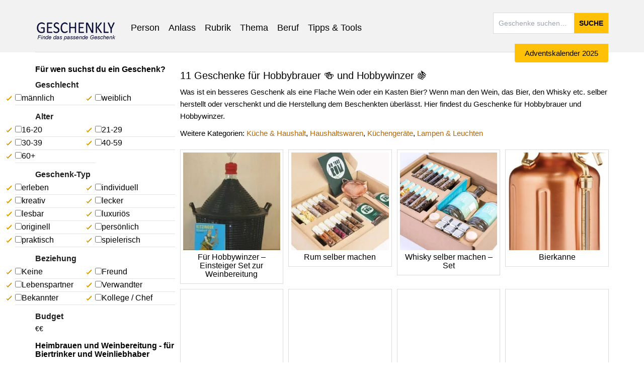

--- FILE ---
content_type: text/html; charset=UTF-8
request_url: https://geschenkly.de/geschenkkategorie/geschenke-fuer-die-kueche/heimbrauen-und-weinbereitung/
body_size: 53852
content:
<!DOCTYPE html>
<html lang="de" prefix="og: https://ogp.me/ns#" prefix="og: http://ogp.me/ns#">
<head><meta charset="UTF-8"><script type="0950fbff69116a2c0041dfa7-text/javascript">if(navigator.userAgent.match(/MSIE|Internet Explorer/i)||navigator.userAgent.match(/Trident\/7\..*?rv:11/i)){var href=document.location.href;if(!href.match(/[?&]nowprocket/)){if(href.indexOf("?")==-1){if(href.indexOf("#")==-1){document.location.href=href+"?nowprocket=1"}else{document.location.href=href.replace("#","?nowprocket=1#")}}else{if(href.indexOf("#")==-1){document.location.href=href+"&nowprocket=1"}else{document.location.href=href.replace("#","&nowprocket=1#")}}}}</script><script type="0950fbff69116a2c0041dfa7-text/javascript">(()=>{class RocketLazyLoadScripts{constructor(){this.v="2.0.4",this.userEvents=["keydown","keyup","mousedown","mouseup","mousemove","mouseover","mouseout","touchmove","touchstart","touchend","touchcancel","wheel","click","dblclick","input"],this.attributeEvents=["onblur","onclick","oncontextmenu","ondblclick","onfocus","onmousedown","onmouseenter","onmouseleave","onmousemove","onmouseout","onmouseover","onmouseup","onmousewheel","onscroll","onsubmit"]}async t(){this.i(),this.o(),/iP(ad|hone)/.test(navigator.userAgent)&&this.h(),this.u(),this.l(this),this.m(),this.k(this),this.p(this),this._(),await Promise.all([this.R(),this.L()]),this.lastBreath=Date.now(),this.S(this),this.P(),this.D(),this.O(),this.M(),await this.C(this.delayedScripts.normal),await this.C(this.delayedScripts.defer),await this.C(this.delayedScripts.async),await this.T(),await this.F(),await this.j(),await this.A(),window.dispatchEvent(new Event("rocket-allScriptsLoaded")),this.everythingLoaded=!0,this.lastTouchEnd&&await new Promise(t=>setTimeout(t,500-Date.now()+this.lastTouchEnd)),this.I(),this.H(),this.U(),this.W()}i(){this.CSPIssue=sessionStorage.getItem("rocketCSPIssue"),document.addEventListener("securitypolicyviolation",t=>{this.CSPIssue||"script-src-elem"!==t.violatedDirective||"data"!==t.blockedURI||(this.CSPIssue=!0,sessionStorage.setItem("rocketCSPIssue",!0))},{isRocket:!0})}o(){window.addEventListener("pageshow",t=>{this.persisted=t.persisted,this.realWindowLoadedFired=!0},{isRocket:!0}),window.addEventListener("pagehide",()=>{this.onFirstUserAction=null},{isRocket:!0})}h(){let t;function e(e){t=e}window.addEventListener("touchstart",e,{isRocket:!0}),window.addEventListener("touchend",function i(o){o.changedTouches[0]&&t.changedTouches[0]&&Math.abs(o.changedTouches[0].pageX-t.changedTouches[0].pageX)<10&&Math.abs(o.changedTouches[0].pageY-t.changedTouches[0].pageY)<10&&o.timeStamp-t.timeStamp<200&&(window.removeEventListener("touchstart",e,{isRocket:!0}),window.removeEventListener("touchend",i,{isRocket:!0}),"INPUT"===o.target.tagName&&"text"===o.target.type||(o.target.dispatchEvent(new TouchEvent("touchend",{target:o.target,bubbles:!0})),o.target.dispatchEvent(new MouseEvent("mouseover",{target:o.target,bubbles:!0})),o.target.dispatchEvent(new PointerEvent("click",{target:o.target,bubbles:!0,cancelable:!0,detail:1,clientX:o.changedTouches[0].clientX,clientY:o.changedTouches[0].clientY})),event.preventDefault()))},{isRocket:!0})}q(t){this.userActionTriggered||("mousemove"!==t.type||this.firstMousemoveIgnored?"keyup"===t.type||"mouseover"===t.type||"mouseout"===t.type||(this.userActionTriggered=!0,this.onFirstUserAction&&this.onFirstUserAction()):this.firstMousemoveIgnored=!0),"click"===t.type&&t.preventDefault(),t.stopPropagation(),t.stopImmediatePropagation(),"touchstart"===this.lastEvent&&"touchend"===t.type&&(this.lastTouchEnd=Date.now()),"click"===t.type&&(this.lastTouchEnd=0),this.lastEvent=t.type,t.composedPath&&t.composedPath()[0].getRootNode()instanceof ShadowRoot&&(t.rocketTarget=t.composedPath()[0]),this.savedUserEvents.push(t)}u(){this.savedUserEvents=[],this.userEventHandler=this.q.bind(this),this.userEvents.forEach(t=>window.addEventListener(t,this.userEventHandler,{passive:!1,isRocket:!0})),document.addEventListener("visibilitychange",this.userEventHandler,{isRocket:!0})}U(){this.userEvents.forEach(t=>window.removeEventListener(t,this.userEventHandler,{passive:!1,isRocket:!0})),document.removeEventListener("visibilitychange",this.userEventHandler,{isRocket:!0}),this.savedUserEvents.forEach(t=>{(t.rocketTarget||t.target).dispatchEvent(new window[t.constructor.name](t.type,t))})}m(){const t="return false",e=Array.from(this.attributeEvents,t=>"data-rocket-"+t),i="["+this.attributeEvents.join("],[")+"]",o="[data-rocket-"+this.attributeEvents.join("],[data-rocket-")+"]",s=(e,i,o)=>{o&&o!==t&&(e.setAttribute("data-rocket-"+i,o),e["rocket"+i]=new Function("event",o),e.setAttribute(i,t))};new MutationObserver(t=>{for(const n of t)"attributes"===n.type&&(n.attributeName.startsWith("data-rocket-")||this.everythingLoaded?n.attributeName.startsWith("data-rocket-")&&this.everythingLoaded&&this.N(n.target,n.attributeName.substring(12)):s(n.target,n.attributeName,n.target.getAttribute(n.attributeName))),"childList"===n.type&&n.addedNodes.forEach(t=>{if(t.nodeType===Node.ELEMENT_NODE)if(this.everythingLoaded)for(const i of[t,...t.querySelectorAll(o)])for(const t of i.getAttributeNames())e.includes(t)&&this.N(i,t.substring(12));else for(const e of[t,...t.querySelectorAll(i)])for(const t of e.getAttributeNames())this.attributeEvents.includes(t)&&s(e,t,e.getAttribute(t))})}).observe(document,{subtree:!0,childList:!0,attributeFilter:[...this.attributeEvents,...e]})}I(){this.attributeEvents.forEach(t=>{document.querySelectorAll("[data-rocket-"+t+"]").forEach(e=>{this.N(e,t)})})}N(t,e){const i=t.getAttribute("data-rocket-"+e);i&&(t.setAttribute(e,i),t.removeAttribute("data-rocket-"+e))}k(t){Object.defineProperty(HTMLElement.prototype,"onclick",{get(){return this.rocketonclick||null},set(e){this.rocketonclick=e,this.setAttribute(t.everythingLoaded?"onclick":"data-rocket-onclick","this.rocketonclick(event)")}})}S(t){function e(e,i){let o=e[i];e[i]=null,Object.defineProperty(e,i,{get:()=>o,set(s){t.everythingLoaded?o=s:e["rocket"+i]=o=s}})}e(document,"onreadystatechange"),e(window,"onload"),e(window,"onpageshow");try{Object.defineProperty(document,"readyState",{get:()=>t.rocketReadyState,set(e){t.rocketReadyState=e},configurable:!0}),document.readyState="loading"}catch(t){console.log("WPRocket DJE readyState conflict, bypassing")}}l(t){this.originalAddEventListener=EventTarget.prototype.addEventListener,this.originalRemoveEventListener=EventTarget.prototype.removeEventListener,this.savedEventListeners=[],EventTarget.prototype.addEventListener=function(e,i,o){o&&o.isRocket||!t.B(e,this)&&!t.userEvents.includes(e)||t.B(e,this)&&!t.userActionTriggered||e.startsWith("rocket-")||t.everythingLoaded?t.originalAddEventListener.call(this,e,i,o):(t.savedEventListeners.push({target:this,remove:!1,type:e,func:i,options:o}),"mouseenter"!==e&&"mouseleave"!==e||t.originalAddEventListener.call(this,e,t.savedUserEvents.push,o))},EventTarget.prototype.removeEventListener=function(e,i,o){o&&o.isRocket||!t.B(e,this)&&!t.userEvents.includes(e)||t.B(e,this)&&!t.userActionTriggered||e.startsWith("rocket-")||t.everythingLoaded?t.originalRemoveEventListener.call(this,e,i,o):t.savedEventListeners.push({target:this,remove:!0,type:e,func:i,options:o})}}J(t,e){this.savedEventListeners=this.savedEventListeners.filter(i=>{let o=i.type,s=i.target||window;return e!==o||t!==s||(this.B(o,s)&&(i.type="rocket-"+o),this.$(i),!1)})}H(){EventTarget.prototype.addEventListener=this.originalAddEventListener,EventTarget.prototype.removeEventListener=this.originalRemoveEventListener,this.savedEventListeners.forEach(t=>this.$(t))}$(t){t.remove?this.originalRemoveEventListener.call(t.target,t.type,t.func,t.options):this.originalAddEventListener.call(t.target,t.type,t.func,t.options)}p(t){let e;function i(e){return t.everythingLoaded?e:e.split(" ").map(t=>"load"===t||t.startsWith("load.")?"rocket-jquery-load":t).join(" ")}function o(o){function s(e){const s=o.fn[e];o.fn[e]=o.fn.init.prototype[e]=function(){return this[0]===window&&t.userActionTriggered&&("string"==typeof arguments[0]||arguments[0]instanceof String?arguments[0]=i(arguments[0]):"object"==typeof arguments[0]&&Object.keys(arguments[0]).forEach(t=>{const e=arguments[0][t];delete arguments[0][t],arguments[0][i(t)]=e})),s.apply(this,arguments),this}}if(o&&o.fn&&!t.allJQueries.includes(o)){const e={DOMContentLoaded:[],"rocket-DOMContentLoaded":[]};for(const t in e)document.addEventListener(t,()=>{e[t].forEach(t=>t())},{isRocket:!0});o.fn.ready=o.fn.init.prototype.ready=function(i){function s(){parseInt(o.fn.jquery)>2?setTimeout(()=>i.bind(document)(o)):i.bind(document)(o)}return"function"==typeof i&&(t.realDomReadyFired?!t.userActionTriggered||t.fauxDomReadyFired?s():e["rocket-DOMContentLoaded"].push(s):e.DOMContentLoaded.push(s)),o([])},s("on"),s("one"),s("off"),t.allJQueries.push(o)}e=o}t.allJQueries=[],o(window.jQuery),Object.defineProperty(window,"jQuery",{get:()=>e,set(t){o(t)}})}P(){const t=new Map;document.write=document.writeln=function(e){const i=document.currentScript,o=document.createRange(),s=i.parentElement;let n=t.get(i);void 0===n&&(n=i.nextSibling,t.set(i,n));const c=document.createDocumentFragment();o.setStart(c,0),c.appendChild(o.createContextualFragment(e)),s.insertBefore(c,n)}}async R(){return new Promise(t=>{this.userActionTriggered?t():this.onFirstUserAction=t})}async L(){return new Promise(t=>{document.addEventListener("DOMContentLoaded",()=>{this.realDomReadyFired=!0,t()},{isRocket:!0})})}async j(){return this.realWindowLoadedFired?Promise.resolve():new Promise(t=>{window.addEventListener("load",t,{isRocket:!0})})}M(){this.pendingScripts=[];this.scriptsMutationObserver=new MutationObserver(t=>{for(const e of t)e.addedNodes.forEach(t=>{"SCRIPT"!==t.tagName||t.noModule||t.isWPRocket||this.pendingScripts.push({script:t,promise:new Promise(e=>{const i=()=>{const i=this.pendingScripts.findIndex(e=>e.script===t);i>=0&&this.pendingScripts.splice(i,1),e()};t.addEventListener("load",i,{isRocket:!0}),t.addEventListener("error",i,{isRocket:!0}),setTimeout(i,1e3)})})})}),this.scriptsMutationObserver.observe(document,{childList:!0,subtree:!0})}async F(){await this.X(),this.pendingScripts.length?(await this.pendingScripts[0].promise,await this.F()):this.scriptsMutationObserver.disconnect()}D(){this.delayedScripts={normal:[],async:[],defer:[]},document.querySelectorAll("script[type$=rocketlazyloadscript]").forEach(t=>{t.hasAttribute("data-rocket-src")?t.hasAttribute("async")&&!1!==t.async?this.delayedScripts.async.push(t):t.hasAttribute("defer")&&!1!==t.defer||"module"===t.getAttribute("data-rocket-type")?this.delayedScripts.defer.push(t):this.delayedScripts.normal.push(t):this.delayedScripts.normal.push(t)})}async _(){await this.L();let t=[];document.querySelectorAll("script[type$=rocketlazyloadscript][data-rocket-src]").forEach(e=>{let i=e.getAttribute("data-rocket-src");if(i&&!i.startsWith("data:")){i.startsWith("//")&&(i=location.protocol+i);try{const o=new URL(i).origin;o!==location.origin&&t.push({src:o,crossOrigin:e.crossOrigin||"module"===e.getAttribute("data-rocket-type")})}catch(t){}}}),t=[...new Map(t.map(t=>[JSON.stringify(t),t])).values()],this.Y(t,"preconnect")}async G(t){if(await this.K(),!0!==t.noModule||!("noModule"in HTMLScriptElement.prototype))return new Promise(e=>{let i;function o(){(i||t).setAttribute("data-rocket-status","executed"),e()}try{if(navigator.userAgent.includes("Firefox/")||""===navigator.vendor||this.CSPIssue)i=document.createElement("script"),[...t.attributes].forEach(t=>{let e=t.nodeName;"type"!==e&&("data-rocket-type"===e&&(e="type"),"data-rocket-src"===e&&(e="src"),i.setAttribute(e,t.nodeValue))}),t.text&&(i.text=t.text),t.nonce&&(i.nonce=t.nonce),i.hasAttribute("src")?(i.addEventListener("load",o,{isRocket:!0}),i.addEventListener("error",()=>{i.setAttribute("data-rocket-status","failed-network"),e()},{isRocket:!0}),setTimeout(()=>{i.isConnected||e()},1)):(i.text=t.text,o()),i.isWPRocket=!0,t.parentNode.replaceChild(i,t);else{const i=t.getAttribute("data-rocket-type"),s=t.getAttribute("data-rocket-src");i?(t.type=i,t.removeAttribute("data-rocket-type")):t.removeAttribute("type"),t.addEventListener("load",o,{isRocket:!0}),t.addEventListener("error",i=>{this.CSPIssue&&i.target.src.startsWith("data:")?(console.log("WPRocket: CSP fallback activated"),t.removeAttribute("src"),this.G(t).then(e)):(t.setAttribute("data-rocket-status","failed-network"),e())},{isRocket:!0}),s?(t.fetchPriority="high",t.removeAttribute("data-rocket-src"),t.src=s):t.src="data:text/javascript;base64,"+window.btoa(unescape(encodeURIComponent(t.text)))}}catch(i){t.setAttribute("data-rocket-status","failed-transform"),e()}});t.setAttribute("data-rocket-status","skipped")}async C(t){const e=t.shift();return e?(e.isConnected&&await this.G(e),this.C(t)):Promise.resolve()}O(){this.Y([...this.delayedScripts.normal,...this.delayedScripts.defer,...this.delayedScripts.async],"preload")}Y(t,e){this.trash=this.trash||[];let i=!0;var o=document.createDocumentFragment();t.forEach(t=>{const s=t.getAttribute&&t.getAttribute("data-rocket-src")||t.src;if(s&&!s.startsWith("data:")){const n=document.createElement("link");n.href=s,n.rel=e,"preconnect"!==e&&(n.as="script",n.fetchPriority=i?"high":"low"),t.getAttribute&&"module"===t.getAttribute("data-rocket-type")&&(n.crossOrigin=!0),t.crossOrigin&&(n.crossOrigin=t.crossOrigin),t.integrity&&(n.integrity=t.integrity),t.nonce&&(n.nonce=t.nonce),o.appendChild(n),this.trash.push(n),i=!1}}),document.head.appendChild(o)}W(){this.trash.forEach(t=>t.remove())}async T(){try{document.readyState="interactive"}catch(t){}this.fauxDomReadyFired=!0;try{await this.K(),this.J(document,"readystatechange"),document.dispatchEvent(new Event("rocket-readystatechange")),await this.K(),document.rocketonreadystatechange&&document.rocketonreadystatechange(),await this.K(),this.J(document,"DOMContentLoaded"),document.dispatchEvent(new Event("rocket-DOMContentLoaded")),await this.K(),this.J(window,"DOMContentLoaded"),window.dispatchEvent(new Event("rocket-DOMContentLoaded"))}catch(t){console.error(t)}}async A(){try{document.readyState="complete"}catch(t){}try{await this.K(),this.J(document,"readystatechange"),document.dispatchEvent(new Event("rocket-readystatechange")),await this.K(),document.rocketonreadystatechange&&document.rocketonreadystatechange(),await this.K(),this.J(window,"load"),window.dispatchEvent(new Event("rocket-load")),await this.K(),window.rocketonload&&window.rocketonload(),await this.K(),this.allJQueries.forEach(t=>t(window).trigger("rocket-jquery-load")),await this.K(),this.J(window,"pageshow");const t=new Event("rocket-pageshow");t.persisted=this.persisted,window.dispatchEvent(t),await this.K(),window.rocketonpageshow&&window.rocketonpageshow({persisted:this.persisted})}catch(t){console.error(t)}}async K(){Date.now()-this.lastBreath>45&&(await this.X(),this.lastBreath=Date.now())}async X(){return document.hidden?new Promise(t=>setTimeout(t)):new Promise(t=>requestAnimationFrame(t))}B(t,e){return e===document&&"readystatechange"===t||(e===document&&"DOMContentLoaded"===t||(e===window&&"DOMContentLoaded"===t||(e===window&&"load"===t||e===window&&"pageshow"===t)))}static run(){(new RocketLazyLoadScripts).t()}}RocketLazyLoadScripts.run()})();</script>
    
    <meta http-equiv="X-UA-Compatible" content="IE=edge">
	<meta name="viewport" content="width=device-width, initial-scale=1.0">
    <meta name="theme-color" content="#e9a400">
    <link rel="icon" sizes="32x32" href="https://geschenkly.de/wp-content/uploads/2017/08/favicon-1.png">
    <link rel="icon" sizes="192x192" href="https://geschenkly.de/wp-content/uploads/2017/08/favicon-192x192.png">
    <link rel="apple-touch-icon" sizes="180x180" href="https://geschenkly.de/wp-content/uploads/2017/08/apple-icon.png">
   <!-- <link rel="profile" href="https://gmpg.org/xfn/11">  -->
   <!-- <link rel="pingback" href="https://geschenkly.de/xmlrpc.php">  -->
	<link data-minify="1" rel="preload" href="https://geschenkly.de/wp-content/cache/min/1/wp-content/fontawesome/css/all.css?ver=1763742734" as="style">
<script src="/cdn-cgi/scripts/7d0fa10a/cloudflare-static/rocket-loader.min.js" data-cf-settings="0950fbff69116a2c0041dfa7-|49"></script><link data-minify="1" rel="stylesheet" href="https://geschenkly.de/wp-content/cache/min/1/wp-content/fontawesome/css/all.css?ver=1763742734" media="print" onload="this.media='all'">
<noscript><link data-minify="1" rel="stylesheet" href="https://geschenkly.de/wp-content/cache/min/1/wp-content/fontawesome/css/all.css?ver=1763742734"></noscript>

    <!-- Matomo Tracking -->
    <script type="rocketlazyloadscript">
        var _paq = window._paq = window._paq || [];
        _paq.push(["setDocumentTitle", document.domain + "/" + document.title]);
        _paq.push(['trackPageView']);
        _paq.push(['enableLinkTracking']);
        _paq.push(['setTrackerUrl', 'https://geschenklyanalytics.de/matomo/matomo.php']);
        _paq.push(['setSiteId', '1']);
        (function() {
            var d=document, g=d.createElement('script'), s=d.getElementsByTagName('script')[0];
            g.async=true; g.defer=true; g.src='https://geschenklyanalytics.de/matomo/matomo.js'; 
            s.parentNode.insertBefore(g,s);
        })();
    </script>
    <noscript>
        <p>
            <img 
                referrerpolicy="no-referrer-when-downgrade" 
                src="https://geschenklyanalytics.de/matomo/matomo.php?idsite=1&amp;rec=1" 
                style="border:0;" 
                alt="" 
                loading="lazy"
            />
        </p>
    </noscript>
    <!-- End Matomo Tracking -->

        <script type="rocketlazyloadscript" data-rocket-type="text/javascript">document.documentElement.className = document.documentElement.className.replace( 'no-js', '' ) + ' yes-js js_active js'</script>
	<style>img:is([sizes="auto" i], [sizes^="auto," i]) { contain-intrinsic-size: 3000px 1500px }</style>
	
<!-- Suchmaschinen-Optimierung durch Rank Math PRO - https://rankmath.com/ -->
<title>11 Geschenke für Brauer &amp; Winzer 2025!</title>
<style id="rocket-critical-css">.fa{font-family:var(--fa-style-family,"Font Awesome 6 Free");font-weight:var(--fa-style,900)}.fa{-moz-osx-font-smoothing:grayscale;-webkit-font-smoothing:antialiased;display:var(--fa-display,inline-block);font-style:normal;font-variant:normal;line-height:1;text-rendering:auto}.fa-chevron-up::before{content:"\f077"}:root,:host{--fa-style-family-brands:'Font Awesome 6 Brands';--fa-font-brands:normal 400 1em/1 'Font Awesome 6 Brands'}:root,:host{--fa-style-family-classic:'Font Awesome 6 Free';--fa-font-regular:normal 400 1em/1 'Font Awesome 6 Free'}:root,:host{--fa-style-family-classic:'Font Awesome 6 Free';--fa-font-solid:normal 900 1em/1 'Font Awesome 6 Free'}#page-meta{margin-bottom:30px;margin-top:20px}.woocommerce ul.products,.woocommerce-page ul.products{margin:0;padding:0;list-style:none outside;clear:both}.woocommerce ul.products li,.woocommerce-page ul.products li{list-style:none outside;margin-bottom:25px;text-align:center;position:relative}.woocommerce ul.products li.first{clear:both}.woocommerce ul.products li.product .product-wrapper{border:1px solid;padding:5px;position:relative;box-sizing:border-box}ul.products li.product .thumb-wrapper{position:relative}.woocommerce ul.products li.product .thumb img,.woocommerce-page ul.products li.product .thumb img{width:100%;height:auto;display:block;margin:0}.woocommerce ul.products li.product .product-actions-wrapper .product-buttons{margin-bottom:15px}.woocommerce div.term-description{margin-bottom:40px}ul.products li.product.grid .product-wrapper.zoom .product-actions-wrapper{visibility:hidden;min-width:100%;left:-1px;right:-1px;text-align:center;position:absolute;overflow:hidden;height:0}ul.products li.product.grid .product-wrapper.zoom{position:relative;left:0;background:#fff;width:100%}ul.products li.product.grid .product-wrapper.zoom .product-actions{top:5px;left:0;right:0;padding:0 5px 5px;text-align:center;position:absolute}ul.products li.product.grid .product-wrapper.zoom .product-actions{border:1px solid #dbdbdb;background:#fff;border-top:0}*,::backdrop,:after,:before{--tw-border-spacing-x:0;--tw-border-spacing-y:0;--tw-translate-x:0;--tw-translate-y:0;--tw-rotate:0;--tw-skew-x:0;--tw-skew-y:0;--tw-scale-x:1;--tw-scale-y:1;--tw-pan-x:;--tw-pan-y:;--tw-pinch-zoom:;--tw-scroll-snap-strictness:proximity;--tw-gradient-from-position:;--tw-gradient-via-position:;--tw-gradient-to-position:;--tw-ordinal:;--tw-slashed-zero:;--tw-numeric-figure:;--tw-numeric-spacing:;--tw-numeric-fraction:;--tw-ring-inset:;--tw-ring-offset-width:0px;--tw-ring-offset-color:#fff;--tw-ring-color:#3b82f680;--tw-ring-offset-shadow:0 0 #0000;--tw-ring-shadow:0 0 #0000;--tw-shadow:0 0 #0000;--tw-shadow-colored:0 0 #0000;--tw-blur:;--tw-brightness:;--tw-contrast:;--tw-grayscale:;--tw-hue-rotate:;--tw-invert:;--tw-saturate:;--tw-sepia:;--tw-drop-shadow:;--tw-backdrop-blur:;--tw-backdrop-brightness:;--tw-backdrop-contrast:;--tw-backdrop-grayscale:;--tw-backdrop-hue-rotate:;--tw-backdrop-invert:;--tw-backdrop-opacity:;--tw-backdrop-saturate:;--tw-backdrop-sepia:;--tw-contain-size:;--tw-contain-layout:;--tw-contain-paint:;--tw-contain-style:}*,:after,:before{border:0 solid #e5e7eb;box-sizing:border-box}:after,:before{--tw-content:""}:host,html{-webkit-text-size-adjust:100%;font-feature-settings:normal;font-family:ui-sans-serif,system-ui,sans-serif,Apple Color Emoji,Segoe UI Emoji,Segoe UI Symbol,Noto Color Emoji;font-variation-settings:normal;line-height:1.5;tab-size:4}body{line-height:inherit}h1,h2,h3{font-size:inherit;font-weight:inherit}a{color:inherit;text-decoration:inherit}strong{font-weight:bolder}button,input{font-feature-settings:inherit;color:inherit;font-family:inherit;font-size:100%;font-variation-settings:inherit;font-weight:inherit;letter-spacing:inherit;line-height:inherit;margin:0;padding:0}button{text-transform:none}button{-webkit-appearance:button;background-color:initial;background-image:none}:-moz-focusring{outline:auto}:-moz-ui-invalid{box-shadow:none}::-webkit-inner-spin-button,::-webkit-outer-spin-button{height:auto}[type=search]{-webkit-appearance:textfield;outline-offset:-2px}::-webkit-search-decoration{-webkit-appearance:none}::-webkit-file-upload-button{-webkit-appearance:button;font:inherit}figure,h1,h2,h3,p{margin:0}ul{list-style:none;margin:0;padding:0}img{display:block;vertical-align:middle}img{height:auto;max-width:100%}.container{width:100%}@media (min-width:640px){.container{max-width:640px}}@media (min-width:768px){.container{max-width:768px}}@media (min-width:1024px){.container{max-width:1024px}}@media (min-width:1280px){.container{max-width:1280px}}.grid{display:grid}body{-webkit-font-smoothing:antialiased;-moz-osx-font-smoothing:grayscale;font-family:-apple-system,BlinkMacSystemFont,Segoe UI,Roboto,Oxygen,Ubuntu,Cantarell,Fira Sans,Droid Sans,Helvetica Neue,sans-serif;margin:0}html{font-family:sans-serif;-webkit-text-size-adjust:100%;-ms-text-size-adjust:100%}body{margin:0}figure,header{display:block}a{background-color:transparent}strong{font-weight:700}h1{margin:.67em 0;font-size:2em}img{border:0}figure{margin:1em 40px}button,input{margin:0;font:inherit;color:inherit}button{overflow:visible}button{text-transform:none}button,input[type=submit]{-webkit-appearance:button}button::-moz-focus-inner,input::-moz-focus-inner{padding:0;border:0}input{line-height:normal}input[type=checkbox]{-webkit-box-sizing:border-box;-moz-box-sizing:border-box;box-sizing:border-box;padding:0}input[type=search]{-webkit-box-sizing:content-box;-moz-box-sizing:content-box;box-sizing:content-box;-webkit-appearance:textfield}input[type=search]::-webkit-search-cancel-button,input[type=search]::-webkit-search-decoration{-webkit-appearance:none}@font-face{font-display:swap;font-family:'Glyphicons Halflings';src:url(https://geschenkly.de/wp-content/themes/mindig/theme/assets/bootstrap/fonts/glyphicons-halflings-regular.eot);src:url(https://geschenkly.de/wp-content/themes/mindig/theme/assets/bootstrap/fonts/glyphicons-halflings-regular.eot?#iefix) format('embedded-opentype'),url(https://geschenkly.de/wp-content/themes/mindig/theme/assets/bootstrap/fonts/glyphicons-halflings-regular.woff2) format('woff2'),url(https://geschenkly.de/wp-content/themes/mindig/theme/assets/bootstrap/fonts/glyphicons-halflings-regular.woff) format('woff'),url(https://geschenkly.de/wp-content/themes/mindig/theme/assets/bootstrap/fonts/glyphicons-halflings-regular.ttf) format('truetype'),url(https://geschenkly.de/wp-content/themes/mindig/theme/assets/bootstrap/fonts/glyphicons-halflings-regular.svg#glyphicons_halflingsregular) format('svg')}.glyphicon{position:relative;top:1px;display:inline-block;font-family:'Glyphicons Halflings';font-style:normal;font-weight:400;line-height:1;-webkit-font-smoothing:antialiased;-moz-osx-font-smoothing:grayscale}.glyphicon-menu-hamburger:before{content:"\e236"}*{-webkit-box-sizing:border-box;-moz-box-sizing:border-box;box-sizing:border-box}:after,:before{-webkit-box-sizing:border-box;-moz-box-sizing:border-box;box-sizing:border-box}html{font-size:10px}body{font-family:"Helvetica Neue",Helvetica,Arial,sans-serif;font-size:14px;line-height:1.42857143;color:#333;background-color:#fff}button,input{font-family:inherit;font-size:inherit;line-height:inherit}a{color:#337ab7;text-decoration:none}figure{margin:0}img{vertical-align:middle}h1,h2,h3{font-family:inherit;font-weight:500;line-height:1.1;color:inherit}h1,h2,h3{margin-top:20px;margin-bottom:10px}h1{font-size:36px}h2{font-size:30px}h3{font-size:24px}p{margin:0 0 10px}ul{margin-top:0;margin-bottom:10px}ul ul{margin-bottom:0}.container{padding-right:15px;padding-left:15px;margin-right:auto;margin-left:auto}@media (min-width:768px){.container{width:750px}}@media (min-width:992px){.container{width:970px}}@media (min-width:1200px){.container{width:1170px}}.row{margin-right:-15px;margin-left:-15px}.col-sm-3,.col-sm-9{position:relative;min-height:1px;padding-right:15px;padding-left:15px}@media (min-width:768px){.col-sm-3,.col-sm-9{float:left}.col-sm-9{width:75%}.col-sm-3{width:25%}.col-sm-pull-9{right:75%}.col-sm-push-3{left:25%}}label{display:inline-block;max-width:100%;margin-bottom:5px;font-weight:700}input[type=search]{-webkit-box-sizing:border-box;-moz-box-sizing:border-box;box-sizing:border-box}input[type=checkbox]{margin:4px 0 0;margin-top:1px\9;line-height:normal}input[type=search]{-webkit-appearance:none}.btn{display:inline-block;padding:6px 12px;margin-bottom:0;font-size:14px;font-weight:400;line-height:1.42857143;text-align:center;white-space:nowrap;vertical-align:middle;-ms-touch-action:manipulation;touch-action:manipulation;background-image:none;border:1px solid transparent;border-radius:4px}.nav{padding-left:0;margin-bottom:0;list-style:none}.clearfix:after,.clearfix:before,.container:after,.container:before,.nav:after,.nav:before,.row:after,.row:before{display:table;content:" "}.clearfix:after,.container:after,.nav:after,.row:after{clear:both}.hidden{display:none!important}@-ms-viewport{width:device-width}.visible-xs{display:none!important}@media (max-width:767px){.visible-xs{display:block!important}}*{outline:0 none!important}body{overflow-x:hidden}p{line-height:1.6em}a,a:visited{text-decoration:none;outline:0 none!important}:focus{outline:none;text-decoration:none!important}input[type="email"],input[type="search"],input[type="submit"]{border-radius:0;-webkit-appearance:none;box-shadow:none}::-moz-focus-inner{border-width:0 0 0 0;border:0;outline:0 none!important;text-decoration:none!important}.content img{max-width:100%;height:auto}img[class*="wp-image-"],img[class*="attachment-"]{height:auto}#header{margin-bottom:25px}#header-sidebar{float:right;width:auto}#header-container .container .header-wrapper{border-bottom:1px solid;padding-top:20px;padding-bottom:10px}.nav>ul>li:after{content:'/';display:inline-block;padding:0px 5px}.nav ul li{list-style:none}.nav>ul>li{display:inline-block}.nav>ul>li div.submenu{position:absolute;width:170px;z-index:30000;padding-top:10px;display:none}.nav>ul>li div.submenu ul.sub-menu{position:relative;width:auto;margin-left:-17px;-webkit-box-shadow:0px 2px 5px 0px rgba(30,30,30,0.1);-moz-box-shadow:0px 2px 5px 0px rgba(30,30,30,0.1);box-shadow:0px 2px 5px 0px rgba(30,30,30,0.1);border:1px solid;box-sizing:border-box}.nav>ul>li>div.submenu>ul{padding:10px 20px;margin:0px}.nav>ul>li>div.submenu ul.sub-menu li a{display:block;line-height:2.5em}.nav>ul>li>div.submenu>ul>li{position:relative}.nav>ul>li>div.submenu>ul>li>div.submenu{left:133px;top:0;margin-top:-21px;padding-left:21px}.nav>ul>li>div.submenu>ul>li>div.submenu ul{padding:10px 20px;margin:0px}.nav>ul>li:last-child>a{padding-right:0px}.nav>ul>li:last-child:after{content:''}#header .nav span.highlight{margin-left:5px;padding:2px 4px;font-size:9px;text-transform:uppercase;font-weight:700}.nav>ul>li:last-child:after{content:'/';display:inline-block;padding:5px}#nav.nav>ul>li:last-child:after{display:none}#header.skin1 #logo{float:left;margin-top:0;padding-right:30px;text-align:left;box-sizing:border-box}#header.skin1 .nav{float:left;position:relative;height:100%;display:table;margin-top:18px;width:auto}#header.skin1 #header-container .container .header-wrapper{padding-top:25px;width:100%;box-sizing:border-box}#header.skin1 .nav>ul{margin-left:0px;padding:0px;margin-top:0px;display:table-cell;vertical-align:bottom;bottom:0}#header.skin1 .nav>ul>li div.submenu{padding-top:15px}#header.skin1 #header-container .container{padding-bottom:0px}.mobile-nav>ul.level-1>li>ul.sub-menu{display:none}#primary{margin-top:10px}.btn,a.btn-flat,.button{border-radius:0;padding:7px 18px;border:1px solid;box-shadow:none}#back-top{position:fixed;bottom:0px;right:20px;z-index:1000;border-top-right-radius:4px;border-top-left-radius:4px;display:none}#back-top a{display:block;padding:8px 16px}#back-top a i{margin-right:10px;border:2px solid;border-radius:50%;font-size:11px;padding:2px 3px;opacity:0.6;color:#fff}.sidebar .widget{margin-bottom:10px}.woocommerce-product-search input[type="search"]{border:0;max-width:180px;width:70%;height:40px;display:block;float:left;line-height:20px;padding:10px;box-sizing:border-box}.woocommerce-product-search{display:inline-block;border:solid 1px;width:100%}.woocommerce.widget.widget_product_search .screen-reader-text{display:none}h1,h2,h3{font-family:Arial,Helvetica,sans-serif}body,p,li{font-family:Arial,Helvetica,sans-serif}.highlight{color:#fab000}body{background:#ffffff url(https://geschenkly.de/wp-content/themes/mindig/cache)}body{background-repeat:no-repeat;background-position:top left;background-attachment:scroll}.nav span.highlight{background-color:#fab000}#header-container .container .header-wrapper{border-bottom-color:#dbdbdb}.woocommerce ul.products li.product .product-wrapper,.nav>ul>li div.submenu ul.sub-menu,.woocommerce-product-search,.woocommerce-product-search input[type="search"],.woocommerce-product-search{border-color:#dbdbdb}.fa,.glyphicon{color:#b4b4b4}a,a:visited,.nav span.highlight{color:#b56600}p,body,.nav span.highlight{font-size:15px;font-family:Arial,Helvetica,sans-serif;color:#000000;font-style:normal;font-weight:400;text-align:left;text-transform:none}h1{font-size:22px;font-family:Arial,Helvetica,sans-serif;color:#000000;font-style:normal;font-weight:700;text-align:left;text-transform:none}h2{font-size:20px;font-family:Arial,Helvetica,sans-serif;color:#000000;font-style:normal;font-weight:700;text-align:left;text-transform:none}h3{font-size:18px;font-family:Arial,Helvetica,sans-serif;color:#000000;font-style:normal;font-weight:700;text-align:left;text-transform:none}#header{background-color:#f2f2f2;background-repeat:no-repeat;background-position:top left;background-attachment:scroll}.nav>ul>li:after{color:#a4a4a4}.nav ul>li a,.nav ul>li a span{font-size:14px;font-family:Arial,Helvetica,sans-serif;font-style:normal;font-weight:400;text-align:left;text-transform:uppercase}.nav ul>li a,#nav>ul>li:after{color:#a4a4a4}.nav>ul li ul.sub-menu{background-color:#ffffff}.nav>ul>li>div.submenu ul.sub-menu li a{font-size:14px;font-family:Arial,Helvetica,sans-serif;font-style:normal;font-weight:400;text-align:left;text-transform:uppercase}.btn-flat,a.btn-flat{font-size:12px;font-family:Arial,Helvetica,sans-serif;font-style:normal;font-weight:400;text-transform:uppercase}.btn-flat,a.btn-flat{color:#ffffff}.btn-flat,a.btn-flat{border-color:#e9a400}.btn-flat,a.btn-flat{background-color:#e9a400;background:#e9a400}.nav span.highlight{background-color:#e9a400;background:#e9a400}#back-top a{font-size:13px;font-family:Arial,Helvetica,sans-serif;color:#ffffff;font-style:normal;font-weight:300;text-align:center;text-transform:uppercase}#back-top{background-color:#d89c0a}@media (max-width:768px){body,html{min-height:100%}.mobile-nav{margin-bottom:20px}#header #nav{display:none}#header-container .container .header-wrapper{padding-bottom:20px}#logo{max-width:52%}#logo img{max-width:100%;width:auto;height:auto}#header .mobile-menu-trigger a{color:#a9a9a9;font-size:24px;float:left;margin-right:15px;margin-top:-2px}.woocommerce ul.products li.first,.woocommerce-page ul.products li.first,.woocommerce ul.products li.last,.woocommerce-page ul.products li.last{clear:none}.woocommerce ul.products li.grid:nth-child(5n+1),.woocommerce-page ul.products li.grid:nth-child(5n+1){clear:none}.woocommerce ul.products li.grid:nth-child(2n+1),.woocommerce-page ul.products li.grid:nth-child(2n+1){clear:both}}@media (max-width:480px){.btn,a.btn-flat,.button{padding:4px 8px}}@media (min-width:769px) and (max-width:979px){.woocommerce ul.products li.first,.woocommerce-page ul.products li.first,.woocommerce ul.products li.last,.woocommerce-page ul.products li.last{clear:none}.woocommerce ul.products li,.woocommerce-page ul.products li{width:33.3%}.woocommerce ul.products li:nth-child(3n+1),.woocommerce-page ul.products li:nth-child(3n+1){clear:left}.sidebar-left ul.products li,.woocommerce-page .sidebar-left ul.products li{width:50%}.sidebar-left ul.products li:nth-child(3n+1),.woocommerce-page .sidebar-left ul.products li:nth-child(3n+1){clear:none}.sidebar-left ul.products li:nth-child(2n+1),.woocommerce-page .sidebar-left ul.products li:nth-child(2n+1){clear:left}}@media (min-width:980px) and (max-width:1199px){.woocommerce ul.products li.product .product-actions-wrapper .product-buttons a{min-width:70%;clear:left}}#page-meta{margin-bottom:0;margin-top:20px}h1{margin-bottom:10px;margin-top:-10px;font-size:20px;font-family:Arial,Helvetica,sans-serif;color:#000000;font-style:normal;font-weight:400;text-align:left;text-transform:none}h2{font-size:21px}a.btn.btn-flat.button.product_type_external{color:#000000}.anna-support{background-color:#ffc107;color:#000000;border-radius:4px 4px 4px 4px;padding:8px 20px;font-weight:600;position:absolute;bottom:-38px;right:16px;border:none;z-index:9999}.anna-support:visited{background-color:#ffc107;color:#000000;border-radius:4px 4px 4px 4px;padding:8px 20px;font-weight:600;position:absolute;right:16px;border:none;z-index:9999}p,body,.nav span.highlight{font-size:15px;font-family:Arial,Helvetica,sans-serif;color:#000000;font-style:normal;font-weight:400;text-align:left;text-transform:none;padding:0}.product-info{padding:0px}img[class*="wp-image-"],img[class*="attachment-"]{height:180px}@media screen and (max-width:768px){body,html{min-height:100%;padding:0px}#header .mobile-menu-trigger a{color:#a9a9a9;font-size:26px;float:left;margin-right:5px;margin-top:0px}#header-container .container .header-wrapper{padding-bottom:20px}p{font-size:14px;font-family:Arial,Helvetica,sans-serif;color:#000;font-style:normal;font-weight:400;text-align:left;text-transform:none}li{font-family:Arial,Helvetica,sans-serif;font-size:14px}a.anna-support{background-color:#ffc107;color:#000000;border-radius:10px;padding:3px 10px;position:relative;left:150px;top:40px;margin:0px 0px 0px 0px;border:none;width:100%;font-size:12px;font-weight:600;text-transform:uppercase}#header.skin1 #logo{float:left;margin-top:0;padding-right:0px;text-align:left;box-sizing:border-box}}h3.bapf_sngl_hd_mobile.berocket_ajax_group_filter_title{font-size:16px;font-weight:600;margin-bottom:0px;margin-top:0px}.btn-flat,a.btn-flat{font-size:20px;font-weight:600;text-transform:uppercase;padding:4px 50px}.button{border-radius:0;padding:10px 40px;font-size:20px;font-weight:600;text-transform:uppercase;box-shadow:none;background-color:#e9a400;background:#e9a400;color:#ffffff}.button:visited{background-color:#e9a400;background:#e9a400;color:#ffffff}#page-meta{margin-bottom:0;margin-top:20px}h1{font-size:20px;font-family:Arial,Helvetica,sans-serif;color:#000000;font-style:normal;font-weight:400;text-align:left;text-transform:none}h2{font-size:21px;font-family:Arial,Helvetica,sans-serif;color:#000000;font-style:normal;font-weight:400;text-align:left;text-transform:none}h3{font-size:19px;font-family:Arial,Helvetica,sans-serif;color:#000000;font-style:normal;font-weight:400;text-align:left;text-transform:none}h2,h3{margin-bottom:20px;margin-top:15px}.widget p{font-size:16px;font-style:normal;text-align:left;text-transform:none}.widget,.sidebar .widget{font-size:16px;font-style:normal;font-weight:400;text-align:left;text-transform:none}#header .nav span.highlight{margin-left:5px;padding:2px 4px;font-size:11px;color:#ffffff;text-transform:uppercase;font-weight:700}ul.products li.product.grid .product-wrapper.zoom .product-actions{left:0;right:0;padding:0 5px 5px;text-align:center;position:absolute;border:#dbdbdb solid 1px;background:#fff;border-top:0}.nav>ul>li:after{content:' ';display:inline-block;padding:0 5px}.nav>ul>li:last-child:after{content:' ';display:inline-block;padding:5px}.row{margin-left:-0.5rem;margin-right:-0.5rem}.col-sm-3,.col-sm-9{float:left}.col-sm-3,.col-sm-9{position:relative;min-height:1px;padding-left:0.5rem;padding-right:0.5rem}ul{margin-top:0;margin-bottom:1rem;padding-left:25px;list-style-image:url(https://geschenkly.de/wp-content/uploads/2015/11/geschenk-checkliste.gif)}.side-styling{font-size:16px}.side-styling h2{font-size:16px;font-style:normal;font-weight:600;text-align:left;text-transform:none}.nav>ul>li>div.submenu ul.sub-menu li a{font-size:14px;font-style:normal;font-weight:400;text-align:left;text-transform:none}.nav ul>li a,#nav>ul>li::after{color:#000000;font-size:18px;text-transform:none}.nav>ul>li div.submenu{position:absolute;width:180px;z-index:30000;padding-top:10px;display:none}.woocommerce div.term-description{margin-bottom:20px}.product-name a{font-size:16px;color:#000000;font-style:normal;font-weight:400;text-align:center;text-transform:none;margin-bottom:5px;margin-top:5px;text-decoration:none;outline:0 none!important}.product-name{font-size:14px;color:#000000;font-style:normal;font-weight:400;text-align:center;text-transform:none;margin-bottom:5px;margin-top:5px;text-decoration:none;outline:0 none!important;line-height:1.1}input,button{font-size:14px;line-height:inherit}#header{background-color:#f2f2f2!important}#mobile-menu-trigger{display:none}@media screen and (max-width:768px){#logo{position:relative;left:40px;float:none}#mobile-menu-trigger{display:block}#mobile-menu-trigger>a{position:absolute;top:25px}#header-sidebar{margin-right:auto;margin-left:auto;float:none;width:70%;height:0;overflow:hidden}.cat_desc{font-size:16px}.side-styling p{font-size:14px;font-style:normal;font-weight:400;text-align:left;text-transform:none;line-height:1.4em}.header-wrapper{position:relative;min-height:60px}.header-wrapper.clearfix{position:relative}.mobile-sidebar{position:relative;top:0}.woocommerce ul.products li{width:50%;clear:none!important;list-style:none outside;margin-bottom:10px;text-align:center;position:relative}.woocommerce ul.products li:nth-of-type(odd){clear:both!important}#back-top{z-index:-10}.mobile-nav li a:after{display:none!important}.mobile-nav li{position:relative}.sub-menu{margin:0!important;display:none;padding-left:20px!important;width:100%}.sub-menu .sub-menu{padding-left:40px}.mobile-nav>ul{height:330px}.menu-item a:before{content:''!important}#logo{top:0;max-width:initial!important;position:absolute}.sidebar.sidebar-left{display:block!important}.product-actions-wrapper{overflow:visible!important;visibility:visible!important}ul.products li.product .product-actions{position:relative}ul.products li.product .product-wrapper.zoom{left:0!important;width:100%!important;margin-top:0!important}}#header-sidebar .widget_text{display:none}.woocommerce ul.products li.product .product-actions-wrapper .product-buttons{margin-bottom:5px}@media (max-width:480px){.btn,.btn-flat,a.btn-flat,.button{padding:4px 20px;font-size:14px;font-weight:600;text-transform:uppercase}}.side-styling p{font-size:16px;font-style:normal;font-weight:400;text-align:left;text-transform:none;line-height:1.4em}#header.skin1 #header-container .container{padding-bottom:0;position:relative}.anna-support{background-color:#ffc107;color:#000000;border-radius:0 0 4px 4px;padding:8px 20px;font-weight:100;position:absolute;bottom:-20px;right:16px;border:none;z-index:9999}.woocommerce ul.products li,.woocommerce-page ul.products li{list-style:none outside;margin-bottom:10px;text-align:center;position:relative}.sidebar .widget{margin-bottom:0}@media screen and (max-width:320px){.btn,.btn-flat,a.btn-flat,.button{padding:4px 20px;font-size:13px;font-weight:600;text-transform:uppercase}}button,input[type="submit"]{background:#ffc107;color:#000000;font-size:14px;font-family:Arial,Helvetica,sans-serif;font-style:normal;font-weight:700;text-transform:uppercase;border:0;width:30%;height:40px;display:block;padding:0;box-sizing:border-box;outline:none;vertical-align:middle;float:right}.bapf_sfilter .bapf_body>ul{margin-left:-40px;margin-top:0!important;margin-bottom:0!important}.bapf_sfilter .bapf_body>ul{margin-top:0!important;margin-bottom:0!important;padding-inline-start:0px}.bapf_sfilter label{display:inline-block!important;margin-bottom:2px}.bapf_sfilter.bapf_ckbox input[type=checkbox],.bapf_sfilter.bapf_ckbox label{display:inline-block;font-size:16px;font-weight:normal;position:relative;margin-left:0px;margin-right:0px;margin-bottom:2px}.bapf_sfilter{clear:both;position:relative;min-height:2em;font-size:14px;margin-bottom:0px}.bapf_head p{font-size:16px;color:#1f1f1f;font-style:normal;font-weight:600;text-align:left;text-transform:none;padding-top:10px;margin-bottom:2px}.bapf_sfilter ul li{border-bottom:1px solid #e3e3e3;float:left;width:50%}@media screen and (max-width:768px){.bapf_head p{font-size:18px;font-style:normal;font-weight:600;text-align:left;text-transform:none;padding-top:5px;margin-bottom:2px}.bapf_sfilter.bapf_ckbox input[type=checkbox],.bapf_sfilter.bapf_ckbox label{display:inline-block;font-size:14px;padding-top:5px;font-weight:normal;position:relative;padding:5px 0px 0px 5px;margin-right:0px}.bapf_slidr_jqrui .bapf_slidr_main{margin:15px 10px 10px 10px}label{display:inline-block;max-width:100%;margin-bottom:5px;font-weight:100}}body{overflow-anchor:none!important}.bapf_sfilter label{display:inline!important}.bapf_sfilter ul li{list-style:none!important;margin:0!important;padding:0!important;max-width:100%;text-align:left!important}.bapf_slidr_jqrui .bapf_from{text-align:left}.bapf_slidr_jqrui .bapf_slidr_all:after{content:"";display:block;clear:both}.bapf_slidr_jqrui .bapf_slidr_main{margin-bottom:10px}.bapf_slidr_jqrui .bapf_from,.bapf_slidr_jqrui .bapf_to{width:49%;display:inline-block;margin-bottom:10px;vertical-align:middle}.bapf_slidr_jqrui .bapf_to{text-align:right}.bapf_sfilter{margin-bottom:20px}@media screen and (max-width:767px){.bapf_sngl_hd_mobile{display:none}}@media screen and (min-width:768px) and (max-width:1024px){.bapf_sngl_hd_tablet{display:none}}@media screen and (min-width:1025px){.bapf_sngl_hd_desktop{display:none}}.bapf_sfilter .bapf_body>ul{margin-left:0!important;margin-top:0!important;margin-bottom:0!important;padding-left:0!important}.bapf_sfilter.bapf_ckbox input[type=checkbox]{margin-right:5px}.bapf_sfilter.bapf_ckbox input[type=checkbox],.bapf_sfilter.bapf_ckbox label{vertical-align:middle}@media screen and (max-width:499px){.mailpoet_form{box-sizing:border-box}}.mailpoet_form .mailpoet_submit,.mailpoet_form .mailpoet_paragraph,.mailpoet_form .mailpoet_form_paragraph,.mailpoet_form .mailpoet_text,.mailpoet_form .mailpoet_form_image,.mailpoet_form .mailpoet_message{max-width:100%}@media screen and (max-width:499px){.mailpoet_form .mailpoet_submit,.mailpoet_form .mailpoet_paragraph,.mailpoet_form .mailpoet_form_paragraph,.mailpoet_form .mailpoet_text,.mailpoet_form .mailpoet_form_image,.mailpoet_form .mailpoet_message{font-size:16px!important;line-height:1.4!important}}.mailpoet_form .mailpoet-has-font-size{line-height:1.4}.mailpoet_form .mailpoet_submit{white-space:normal;word-wrap:break-word}.mailpoet_form_loading{display:none;text-align:center;width:30px}.mailpoet_form_loading>span{animation:mailpoet-bouncedelay 1.4s infinite ease-in-out both;background-color:#5b5b5b;border-radius:100%;display:inline-block;height:5px;width:5px}.mailpoet_form_loading .mailpoet_bounce1{animation-delay:-0.32s}.mailpoet_form_loading .mailpoet_bounce2{animation-delay:-0.16s;margin:0 7px}@keyframes mailpoet-bouncedelay{0%,80%,100%{transform:scale(0)}40%{transform:scale(1)}}.mailpoet_form .mailpoet_paragraph{margin-bottom:20px}.mailpoet_column_with_background{padding:10px}.mailpoet_form_column:not(:first-child){margin-left:20px}@media screen and (min-width:500px){div.mailpoet_form:not(.mailpoet_form_fixed_bar) .mailpoet_paragraph:last-child,div.mailpoet_form:not(.mailpoet_form_fixed_bar) .mailpoet_paragraph p:last-child{margin-bottom:0}}.mailpoet_form_columns_container{container-name:columns;container-type:inline-size}.mailpoet_form_columns{display:flex;flex-wrap:nowrap}.mailpoet_form_column{container-name:column;container-type:inline-size;display:flex;flex-direction:column;flex-grow:1}.mailpoet_form_popup_overlay{background-color:#000;display:none;height:100%;left:0;margin:0;max-width:100%!important;opacity:.7;position:fixed;top:0;width:100%!important;z-index:100000}.mailpoet_form_close_icon{display:block;height:20px;margin:0 0 0 auto;padding:0;position:absolute;right:10px;top:10px;width:20px;z-index:100002}div.mailpoet_form_slide_in{background-color:#fff;bottom:0;box-shadow:0 4px 35px 0 rgba(195,65,2,.2);display:none;max-height:calc(100vh - 60px);overflow-y:auto;position:fixed;z-index:100000}@media screen and (min-width:500px){div.mailpoet_form_slide_in.mailpoet_form_position_right{border-top-left-radius:10px}}.mailpoet_form_position_right{right:0}.mailpoet_form_image>figure{margin:0}.mailpoet_form_image img{margin:0;max-width:100%}@media screen and (max-width:499px){.mailpoet_form_image{display:none}}.mailpoet_message{clear:both}@media screen and (max-width:499px){.mailpoet_form .mailpoet-heading{font-size:18px!important;line-height:1.4!important;margin:12.6px 0!important}}@media screen and (max-width:499px){h1.mailpoet-heading{font-size:23px!important;line-height:1.4!important;margin:16.1px 0!important}}.mailpoet_form_overlay_animation{animation:fade-in-overlay 1s 1 cubic-bezier(0.77,0,0.175,1)}@keyframes fade-in-overlay{0%{opacity:0}100%{opacity:.7}}.mailpoet_form_animation_fadein{animation:fade-in 1s 1 cubic-bezier(0.77,0,0.175,1)}@keyframes fade-in{0%{opacity:0}100%{opacity:1}}</style>
<meta name="description" content="Das Heimbrauen und die eigene Weinbereitung wird immer populärer. Geschenke für Hobbybrauer und Hobbywinzer stellen wir vor."/>
<meta name="robots" content="index, follow, max-snippet:-1, max-video-preview:-1, max-image-preview:large"/>
<link rel="canonical" href="https://geschenkly.de/geschenkkategorie/geschenke-fuer-die-kueche/heimbrauen-und-weinbereitung/" />
<meta property="og:locale" content="de_DE" />
<meta property="og:type" content="article" />
<meta property="og:title" content="11 Geschenke für Brauer &amp; Winzer 2025!" />
<meta property="og:description" content="Das Heimbrauen und die eigene Weinbereitung wird immer populärer. Geschenke für Hobbybrauer und Hobbywinzer stellen wir vor." />
<meta property="og:url" content="https://geschenkly.de/geschenkkategorie/geschenke-fuer-die-kueche/heimbrauen-und-weinbereitung/" />
<meta property="og:site_name" content="Geschenkly - Geschenkideen die passen" />
<meta property="article:publisher" content="https://www.facebook.com/geschenkly" />
<meta name="twitter:card" content="summary_large_image" />
<meta name="twitter:title" content="11 Geschenke für Brauer &amp; Winzer 2025!" />
<meta name="twitter:description" content="Das Heimbrauen und die eigene Weinbereitung wird immer populärer. Geschenke für Hobbybrauer und Hobbywinzer stellen wir vor." />
<meta name="twitter:site" content="@geschenk_finden" />
<meta name="twitter:label1" content="Produkte" />
<meta name="twitter:data1" content="11" />
<script type="application/ld+json" class="rank-math-schema-pro">{"@context":"https://schema.org","@graph":[{"@type":"Organization","@id":"https://geschenkly.de/#organization","name":"Geschenkly","sameAs":["https://www.facebook.com/geschenkly","https://twitter.com/geschenk_finden"]},{"@type":"WebSite","@id":"https://geschenkly.de/#website","url":"https://geschenkly.de","name":"Geschenkly","publisher":{"@id":"https://geschenkly.de/#organization"},"inLanguage":"de"},{"@type":"BreadcrumbList","@id":"https://geschenkly.de/geschenkkategorie/geschenke-fuer-die-kueche/heimbrauen-und-weinbereitung/#breadcrumb","itemListElement":[{"@type":"ListItem","position":"1","item":{"@id":"https://geschenkly.de","name":"Geschenkly"}},{"@type":"ListItem","position":"2","item":{"@id":"https://geschenkly.de/geschenkkategorie/geschenke-fuer-die-kueche/","name":"K\u00fcche &amp; Haushalt"}},{"@type":"ListItem","position":"3","item":{"@id":"https://geschenkly.de/geschenkkategorie/geschenke-fuer-die-kueche/heimbrauen-und-weinbereitung/","name":"Geschenke f\u00fcr Brauer \ud83c\udf7b und Winzer \ud83c\udf47"}}]},{"@type":"CollectionPage","@id":"https://geschenkly.de/geschenkkategorie/geschenke-fuer-die-kueche/heimbrauen-und-weinbereitung/#webpage","url":"https://geschenkly.de/geschenkkategorie/geschenke-fuer-die-kueche/heimbrauen-und-weinbereitung/","name":"11 Geschenke f\u00fcr Brauer &amp; Winzer 2025!","isPartOf":{"@id":"https://geschenkly.de/#website"},"inLanguage":"de","breadcrumb":{"@id":"https://geschenkly.de/geschenkkategorie/geschenke-fuer-die-kueche/heimbrauen-und-weinbereitung/#breadcrumb"}}]}</script>
<!-- /Rank Math WordPress SEO Plugin -->

<link rel="alternate" type="application/rss+xml" title="Geschenkly - Geschenkideen die passen &raquo; Feed" href="https://geschenkly.de/feed/" />
<link rel="alternate" type="application/rss+xml" title="Geschenkly - Geschenkideen die passen &raquo; Kommentar-Feed" href="https://geschenkly.de/comments/feed/" />
<link rel="alternate" type="application/rss+xml" title="Geschenkly - Geschenkideen die passen &raquo; Geschenke für Brauer 🍻 und Winzer 🍇 Kategorie Feed" href="https://geschenkly.de/geschenkkategorie/geschenke-fuer-die-kueche/heimbrauen-und-weinbereitung/feed/" />
<style id='wp-emoji-styles-inline-css' type='text/css'>

	img.wp-smiley, img.emoji {
		display: inline !important;
		border: none !important;
		box-shadow: none !important;
		height: 1em !important;
		width: 1em !important;
		margin: 0 0.07em !important;
		vertical-align: -0.1em !important;
		background: none !important;
		padding: 0 !important;
	}
</style>
<style id='classic-theme-styles-inline-css' type='text/css'>
/*! This file is auto-generated */
.wp-block-button__link{color:#fff;background-color:#32373c;border-radius:9999px;box-shadow:none;text-decoration:none;padding:calc(.667em + 2px) calc(1.333em + 2px);font-size:1.125em}.wp-block-file__button{background:#32373c;color:#fff;text-decoration:none}
</style>
<style id='global-styles-inline-css' type='text/css'>
:root{--wp--preset--aspect-ratio--square: 1;--wp--preset--aspect-ratio--4-3: 4/3;--wp--preset--aspect-ratio--3-4: 3/4;--wp--preset--aspect-ratio--3-2: 3/2;--wp--preset--aspect-ratio--2-3: 2/3;--wp--preset--aspect-ratio--16-9: 16/9;--wp--preset--aspect-ratio--9-16: 9/16;--wp--preset--color--black: #000000;--wp--preset--color--cyan-bluish-gray: #abb8c3;--wp--preset--color--white: #ffffff;--wp--preset--color--pale-pink: #f78da7;--wp--preset--color--vivid-red: #cf2e2e;--wp--preset--color--luminous-vivid-orange: #ff6900;--wp--preset--color--luminous-vivid-amber: #fcb900;--wp--preset--color--light-green-cyan: #7bdcb5;--wp--preset--color--vivid-green-cyan: #00d084;--wp--preset--color--pale-cyan-blue: #8ed1fc;--wp--preset--color--vivid-cyan-blue: #0693e3;--wp--preset--color--vivid-purple: #9b51e0;--wp--preset--gradient--vivid-cyan-blue-to-vivid-purple: linear-gradient(135deg,rgba(6,147,227,1) 0%,rgb(155,81,224) 100%);--wp--preset--gradient--light-green-cyan-to-vivid-green-cyan: linear-gradient(135deg,rgb(122,220,180) 0%,rgb(0,208,130) 100%);--wp--preset--gradient--luminous-vivid-amber-to-luminous-vivid-orange: linear-gradient(135deg,rgba(252,185,0,1) 0%,rgba(255,105,0,1) 100%);--wp--preset--gradient--luminous-vivid-orange-to-vivid-red: linear-gradient(135deg,rgba(255,105,0,1) 0%,rgb(207,46,46) 100%);--wp--preset--gradient--very-light-gray-to-cyan-bluish-gray: linear-gradient(135deg,rgb(238,238,238) 0%,rgb(169,184,195) 100%);--wp--preset--gradient--cool-to-warm-spectrum: linear-gradient(135deg,rgb(74,234,220) 0%,rgb(151,120,209) 20%,rgb(207,42,186) 40%,rgb(238,44,130) 60%,rgb(251,105,98) 80%,rgb(254,248,76) 100%);--wp--preset--gradient--blush-light-purple: linear-gradient(135deg,rgb(255,206,236) 0%,rgb(152,150,240) 100%);--wp--preset--gradient--blush-bordeaux: linear-gradient(135deg,rgb(254,205,165) 0%,rgb(254,45,45) 50%,rgb(107,0,62) 100%);--wp--preset--gradient--luminous-dusk: linear-gradient(135deg,rgb(255,203,112) 0%,rgb(199,81,192) 50%,rgb(65,88,208) 100%);--wp--preset--gradient--pale-ocean: linear-gradient(135deg,rgb(255,245,203) 0%,rgb(182,227,212) 50%,rgb(51,167,181) 100%);--wp--preset--gradient--electric-grass: linear-gradient(135deg,rgb(202,248,128) 0%,rgb(113,206,126) 100%);--wp--preset--gradient--midnight: linear-gradient(135deg,rgb(2,3,129) 0%,rgb(40,116,252) 100%);--wp--preset--font-size--small: 13px;--wp--preset--font-size--medium: 20px;--wp--preset--font-size--large: 36px;--wp--preset--font-size--x-large: 42px;--wp--preset--spacing--20: 0.44rem;--wp--preset--spacing--30: 0.67rem;--wp--preset--spacing--40: 1rem;--wp--preset--spacing--50: 1.5rem;--wp--preset--spacing--60: 2.25rem;--wp--preset--spacing--70: 3.38rem;--wp--preset--spacing--80: 5.06rem;--wp--preset--shadow--natural: 6px 6px 9px rgba(0, 0, 0, 0.2);--wp--preset--shadow--deep: 12px 12px 50px rgba(0, 0, 0, 0.4);--wp--preset--shadow--sharp: 6px 6px 0px rgba(0, 0, 0, 0.2);--wp--preset--shadow--outlined: 6px 6px 0px -3px rgba(255, 255, 255, 1), 6px 6px rgba(0, 0, 0, 1);--wp--preset--shadow--crisp: 6px 6px 0px rgba(0, 0, 0, 1);}:where(.is-layout-flex){gap: 0.5em;}:where(.is-layout-grid){gap: 0.5em;}body .is-layout-flex{display: flex;}.is-layout-flex{flex-wrap: wrap;align-items: center;}.is-layout-flex > :is(*, div){margin: 0;}body .is-layout-grid{display: grid;}.is-layout-grid > :is(*, div){margin: 0;}:where(.wp-block-columns.is-layout-flex){gap: 2em;}:where(.wp-block-columns.is-layout-grid){gap: 2em;}:where(.wp-block-post-template.is-layout-flex){gap: 1.25em;}:where(.wp-block-post-template.is-layout-grid){gap: 1.25em;}.has-black-color{color: var(--wp--preset--color--black) !important;}.has-cyan-bluish-gray-color{color: var(--wp--preset--color--cyan-bluish-gray) !important;}.has-white-color{color: var(--wp--preset--color--white) !important;}.has-pale-pink-color{color: var(--wp--preset--color--pale-pink) !important;}.has-vivid-red-color{color: var(--wp--preset--color--vivid-red) !important;}.has-luminous-vivid-orange-color{color: var(--wp--preset--color--luminous-vivid-orange) !important;}.has-luminous-vivid-amber-color{color: var(--wp--preset--color--luminous-vivid-amber) !important;}.has-light-green-cyan-color{color: var(--wp--preset--color--light-green-cyan) !important;}.has-vivid-green-cyan-color{color: var(--wp--preset--color--vivid-green-cyan) !important;}.has-pale-cyan-blue-color{color: var(--wp--preset--color--pale-cyan-blue) !important;}.has-vivid-cyan-blue-color{color: var(--wp--preset--color--vivid-cyan-blue) !important;}.has-vivid-purple-color{color: var(--wp--preset--color--vivid-purple) !important;}.has-black-background-color{background-color: var(--wp--preset--color--black) !important;}.has-cyan-bluish-gray-background-color{background-color: var(--wp--preset--color--cyan-bluish-gray) !important;}.has-white-background-color{background-color: var(--wp--preset--color--white) !important;}.has-pale-pink-background-color{background-color: var(--wp--preset--color--pale-pink) !important;}.has-vivid-red-background-color{background-color: var(--wp--preset--color--vivid-red) !important;}.has-luminous-vivid-orange-background-color{background-color: var(--wp--preset--color--luminous-vivid-orange) !important;}.has-luminous-vivid-amber-background-color{background-color: var(--wp--preset--color--luminous-vivid-amber) !important;}.has-light-green-cyan-background-color{background-color: var(--wp--preset--color--light-green-cyan) !important;}.has-vivid-green-cyan-background-color{background-color: var(--wp--preset--color--vivid-green-cyan) !important;}.has-pale-cyan-blue-background-color{background-color: var(--wp--preset--color--pale-cyan-blue) !important;}.has-vivid-cyan-blue-background-color{background-color: var(--wp--preset--color--vivid-cyan-blue) !important;}.has-vivid-purple-background-color{background-color: var(--wp--preset--color--vivid-purple) !important;}.has-black-border-color{border-color: var(--wp--preset--color--black) !important;}.has-cyan-bluish-gray-border-color{border-color: var(--wp--preset--color--cyan-bluish-gray) !important;}.has-white-border-color{border-color: var(--wp--preset--color--white) !important;}.has-pale-pink-border-color{border-color: var(--wp--preset--color--pale-pink) !important;}.has-vivid-red-border-color{border-color: var(--wp--preset--color--vivid-red) !important;}.has-luminous-vivid-orange-border-color{border-color: var(--wp--preset--color--luminous-vivid-orange) !important;}.has-luminous-vivid-amber-border-color{border-color: var(--wp--preset--color--luminous-vivid-amber) !important;}.has-light-green-cyan-border-color{border-color: var(--wp--preset--color--light-green-cyan) !important;}.has-vivid-green-cyan-border-color{border-color: var(--wp--preset--color--vivid-green-cyan) !important;}.has-pale-cyan-blue-border-color{border-color: var(--wp--preset--color--pale-cyan-blue) !important;}.has-vivid-cyan-blue-border-color{border-color: var(--wp--preset--color--vivid-cyan-blue) !important;}.has-vivid-purple-border-color{border-color: var(--wp--preset--color--vivid-purple) !important;}.has-vivid-cyan-blue-to-vivid-purple-gradient-background{background: var(--wp--preset--gradient--vivid-cyan-blue-to-vivid-purple) !important;}.has-light-green-cyan-to-vivid-green-cyan-gradient-background{background: var(--wp--preset--gradient--light-green-cyan-to-vivid-green-cyan) !important;}.has-luminous-vivid-amber-to-luminous-vivid-orange-gradient-background{background: var(--wp--preset--gradient--luminous-vivid-amber-to-luminous-vivid-orange) !important;}.has-luminous-vivid-orange-to-vivid-red-gradient-background{background: var(--wp--preset--gradient--luminous-vivid-orange-to-vivid-red) !important;}.has-very-light-gray-to-cyan-bluish-gray-gradient-background{background: var(--wp--preset--gradient--very-light-gray-to-cyan-bluish-gray) !important;}.has-cool-to-warm-spectrum-gradient-background{background: var(--wp--preset--gradient--cool-to-warm-spectrum) !important;}.has-blush-light-purple-gradient-background{background: var(--wp--preset--gradient--blush-light-purple) !important;}.has-blush-bordeaux-gradient-background{background: var(--wp--preset--gradient--blush-bordeaux) !important;}.has-luminous-dusk-gradient-background{background: var(--wp--preset--gradient--luminous-dusk) !important;}.has-pale-ocean-gradient-background{background: var(--wp--preset--gradient--pale-ocean) !important;}.has-electric-grass-gradient-background{background: var(--wp--preset--gradient--electric-grass) !important;}.has-midnight-gradient-background{background: var(--wp--preset--gradient--midnight) !important;}.has-small-font-size{font-size: var(--wp--preset--font-size--small) !important;}.has-medium-font-size{font-size: var(--wp--preset--font-size--medium) !important;}.has-large-font-size{font-size: var(--wp--preset--font-size--large) !important;}.has-x-large-font-size{font-size: var(--wp--preset--font-size--x-large) !important;}
:where(.wp-block-post-template.is-layout-flex){gap: 1.25em;}:where(.wp-block-post-template.is-layout-grid){gap: 1.25em;}
:where(.wp-block-columns.is-layout-flex){gap: 2em;}:where(.wp-block-columns.is-layout-grid){gap: 2em;}
:root :where(.wp-block-pullquote){font-size: 1.5em;line-height: 1.6;}
</style>
<style id='plvt-view-transitions-inline-css' type='text/css'>
@view-transition { navigation: auto; }
@media (prefers-reduced-motion: no-preference) {::view-transition-group(*) { animation-duration: 0.4s; }}
</style>
<script src="/cdn-cgi/scripts/7d0fa10a/cloudflare-static/rocket-loader.min.js" data-cf-settings="0950fbff69116a2c0041dfa7-|49"></script><link data-minify="1" rel='preload'  href='https://geschenkly.de/wp-content/cache/background-css/1/geschenkly.de/wp-content/cache/min/1/wp-content/themes/mindig/woocommerce/style.css?ver=1763742734&wpr_t=1764527891' data-rocket-async="style" as="style" onload="this.onload=null;this.rel='stylesheet'" onerror="this.removeAttribute('data-rocket-async')"  type='text/css' media='' />
<style id='woocommerce-inline-inline-css' type='text/css'>
.woocommerce form .form-row .required { visibility: visible; }
</style>
<script src="/cdn-cgi/scripts/7d0fa10a/cloudflare-static/rocket-loader.min.js" data-cf-settings="0950fbff69116a2c0041dfa7-|49"></script><link data-minify="1" rel='preload'  href='https://geschenkly.de/wp-content/cache/min/1/wp-content/plugins/wunschlisteplugin/css/styles.css?ver=1763742734' data-rocket-async="style" as="style" onload="this.onload=null;this.rel='stylesheet'" onerror="this.removeAttribute('data-rocket-async')"  type='text/css' media='all' />
<script src="/cdn-cgi/scripts/7d0fa10a/cloudflare-static/rocket-loader.min.js" data-cf-settings="0950fbff69116a2c0041dfa7-|49"></script><link data-minify="1" rel='preload'  href='https://geschenkly.de/wp-content/cache/min/1/wp-content/plugins/wunschlisteplugin/build/static/css/main.d5f6386c.css?ver=1763742734' data-rocket-async="style" as="style" onload="this.onload=null;this.rel='stylesheet'" onerror="this.removeAttribute('data-rocket-async')"  type='text/css' media='all' />
<script src="/cdn-cgi/scripts/7d0fa10a/cloudflare-static/rocket-loader.min.js" data-cf-settings="0950fbff69116a2c0041dfa7-|49"></script><link data-minify="1" rel='preload'  href='https://geschenkly.de/wp-content/cache/min/1/wp-content/plugins/woocommerce/assets/css/brands.css?ver=1763742734' data-rocket-async="style" as="style" onload="this.onload=null;this.rel='stylesheet'" onerror="this.removeAttribute('data-rocket-async')"  type='text/css' media='all' />
<script src="/cdn-cgi/scripts/7d0fa10a/cloudflare-static/rocket-loader.min.js" data-cf-settings="0950fbff69116a2c0041dfa7-|49"></script><link data-minify="1" rel='preload'  href='https://geschenkly.de/wp-content/cache/min/1/wp-content/themes/mindig/theme/assets/bootstrap/css/bootstrap.min.css?ver=1763742734' data-rocket-async="style" as="style" onload="this.onload=null;this.rel='stylesheet'" onerror="this.removeAttribute('data-rocket-async')"  type='text/css' media='all' />
<script src="/cdn-cgi/scripts/7d0fa10a/cloudflare-static/rocket-loader.min.js" data-cf-settings="0950fbff69116a2c0041dfa7-|49"></script><link data-minify="1" rel='preload'  href='https://geschenkly.de/wp-content/cache/background-css/1/geschenkly.de/wp-content/cache/min/1/wp-content/themes/mindig/style.css?ver=1763742734&wpr_t=1764527891' data-rocket-async="style" as="style" onload="this.onload=null;this.rel='stylesheet'" onerror="this.removeAttribute('data-rocket-async')"  type='text/css' media='all' />
<script src="/cdn-cgi/scripts/7d0fa10a/cloudflare-static/rocket-loader.min.js" data-cf-settings="0950fbff69116a2c0041dfa7-|49"></script><link data-minify="1" rel='preload'  href='https://geschenkly.de/wp-content/cache/background-css/1/geschenkly.de/wp-content/cache/min/1/wp-content/themes/mindig/theme/assets/css/shortcodes.css?ver=1763742734&wpr_t=1764527891' data-rocket-async="style" as="style" onload="this.onload=null;this.rel='stylesheet'" onerror="this.removeAttribute('data-rocket-async')"  type='text/css' media='all' />
<script src="/cdn-cgi/scripts/7d0fa10a/cloudflare-static/rocket-loader.min.js" data-cf-settings="0950fbff69116a2c0041dfa7-|49"></script><link data-minify="1" rel='preload'  href='https://geschenkly.de/wp-content/cache/background-css/1/geschenkly.de/wp-content/cache/min/1/wp-content/themes/mindig/theme/assets/css/widgets.css?ver=1763742734&wpr_t=1764527891' data-rocket-async="style" as="style" onload="this.onload=null;this.rel='stylesheet'" onerror="this.removeAttribute('data-rocket-async')"  type='text/css' media='all' />
<script src="/cdn-cgi/scripts/7d0fa10a/cloudflare-static/rocket-loader.min.js" data-cf-settings="0950fbff69116a2c0041dfa7-|49"></script><link rel='preload'  href='//fonts.googleapis.com/css?family=Oswald%3Aregular%2C400%7COpen+Sans%3A800%2C300%7CSource+Sans+Pro%3Aregular%2C700&#038;ver=bd4487c61466cd299baa8ca942965ac7' data-rocket-async="style" as="style" onload="this.onload=null;this.rel='stylesheet'" onerror="this.removeAttribute('data-rocket-async')"  type='text/css' media='all' />
<script src="/cdn-cgi/scripts/7d0fa10a/cloudflare-static/rocket-loader.min.js" data-cf-settings="0950fbff69116a2c0041dfa7-|49"></script><link data-minify="1" rel='preload'  href='https://geschenkly.de/wp-content/cache/background-css/1/geschenkly.de/wp-content/cache/min/1/wp-content/themes/mindig/cache/dynamics.css?ver=1763742734&wpr_t=1764527891' data-rocket-async="style" as="style" onload="this.onload=null;this.rel='stylesheet'" onerror="this.removeAttribute('data-rocket-async')"  type='text/css' media='all' />
<script src="/cdn-cgi/scripts/7d0fa10a/cloudflare-static/rocket-loader.min.js" data-cf-settings="0950fbff69116a2c0041dfa7-|49"></script><link data-minify="1" rel='preload'  href='https://geschenkly.de/wp-content/cache/min/1/wp-content/themes/mindig/theme/assets/css/responsive.css?ver=1763742734' data-rocket-async="style" as="style" onload="this.onload=null;this.rel='stylesheet'" onerror="this.removeAttribute('data-rocket-async')"  type='text/css' media='all' />
<script src="/cdn-cgi/scripts/7d0fa10a/cloudflare-static/rocket-loader.min.js" data-cf-settings="0950fbff69116a2c0041dfa7-|49"></script><link data-minify="1" rel='preload'  href='https://geschenkly.de/wp-content/cache/background-css/1/geschenkly.de/wp-content/cache/min/1/wp-content/themes/mindig/custom.css?ver=1763742734&wpr_t=1764527891' data-rocket-async="style" as="style" onload="this.onload=null;this.rel='stylesheet'" onerror="this.removeAttribute('data-rocket-async')"  type='text/css' media='all' />
<style id='rocket-lazyload-inline-css' type='text/css'>
.rll-youtube-player{position:relative;padding-bottom:56.23%;height:0;overflow:hidden;max-width:100%;}.rll-youtube-player:focus-within{outline: 2px solid currentColor;outline-offset: 5px;}.rll-youtube-player iframe{position:absolute;top:0;left:0;width:100%;height:100%;z-index:100;background:0 0}.rll-youtube-player img{bottom:0;display:block;left:0;margin:auto;max-width:100%;width:100%;position:absolute;right:0;top:0;border:none;height:auto;-webkit-transition:.4s all;-moz-transition:.4s all;transition:.4s all}.rll-youtube-player img:hover{-webkit-filter:brightness(75%)}.rll-youtube-player .play{height:100%;width:100%;left:0;top:0;position:absolute;background:var(--wpr-bg-04d2f3b0-8aaf-4a1e-a008-d7cd9d420f51) no-repeat center;background-color: transparent !important;cursor:pointer;border:none;}
</style>
<script type="0950fbff69116a2c0041dfa7-text/javascript" id="jquery-core-js-extra">
/* <![CDATA[ */
var yit = {"isRtl":"","ajaxurl":"https:\/\/geschenkly.de\/wp-admin\/admin-ajax.php","responsive_menu_text":"Navigate to...","added_to_cart_ico":"https:\/\/geschenkly.de\/wp-content\/themes\/mindig\/woocommerce\/images\/added.png","added_to_wishlist_ico":"https:\/\/geschenkly.de\/wp-content\/themes\/mindig\/woocommerce\/images\/added-to-wishlist.png","price_filter_slider":"no","load_gif":"https:\/\/geschenkly.de\/wp-content\/themes\/mindig\/theme\/assets\/images\/search.gif"};
var yit_woocommerce = {"version":"10.3.5","product_slider_col_0":"1","product_slider_col_479":"3","product_slider_col_767":"4"};
/* ]]> */
</script>
<script type="0950fbff69116a2c0041dfa7-text/javascript" src="https://geschenkly.de/wp-includes/js/jquery/jquery.min.js" id="jquery-core-js"></script>
<script type="0950fbff69116a2c0041dfa7-text/javascript" src="https://geschenkly.de/wp-includes/js/jquery/jquery-migrate.min.js" id="jquery-migrate-js" data-rocket-defer defer></script>
<script type="0950fbff69116a2c0041dfa7-text/javascript" id="plvt-view-transitions-js-after">
/* <![CDATA[ */
window.plvtInitViewTransitions=n=>{if(!window.navigation||!("CSSViewTransitionRule"in window))return void window.console.warn("View transitions not loaded as the browser is lacking support.");const t=(t,o,i)=>{const e=n.animations||{};return[...e[t].useGlobalTransitionNames?Object.entries(n.globalTransitionNames||{}).map((([n,t])=>[o.querySelector(n),t])):[],...e[t].usePostTransitionNames&&i?Object.entries(n.postTransitionNames||{}).map((([n,t])=>[i.querySelector(n),t])):[]]},o=async(n,t)=>{for(const[t,o]of n)t&&(t.style.viewTransitionName=o);await t;for(const[t]of n)t&&(t.style.viewTransitionName="")},i=()=>n.postSelector?document.querySelector(n.postSelector):null,e=t=>{if(!n.postSelector)return null;const o=(i=n.postSelector,e='a[href="'+t+'"]',i.split(",").map((n=>n.trim()+" "+e)).join(","));var i,e;const s=document.querySelector(o);return s?s.closest(n.postSelector):null};window.addEventListener("pageswap",(n=>{if(n.viewTransition){const s="default";let a;n.viewTransition.types.add(s),document.body.classList.contains("single")?a=t(s,document.body,i()):(document.body.classList.contains("home")||document.body.classList.contains("archive"))&&(a=t(s,document.body,e(n.activation.entry.url))),a&&o(a,n.viewTransition.finished)}})),window.addEventListener("pagereveal",(n=>{if(n.viewTransition){const s="default";let a;n.viewTransition.types.add(s),document.body.classList.contains("single")?a=t(s,document.body,i()):(document.body.classList.contains("home")||document.body.classList.contains("archive"))&&(a=t(s,document.body,window.navigation.activation.from?e(window.navigation.activation.from.url):null)),a&&o(a,n.viewTransition.ready)}}))};
plvtInitViewTransitions( {"postSelector":".wp-block-post.post, article.post, body.single main","globalTransitionNames":{"header":"header","main":"main"},"postTransitionNames":{".wp-block-post-title, .entry-title":"post-title",".wp-post-image":"post-thumbnail",".wp-block-post-content, .entry-content":"post-content"},"animations":{"default":{"useGlobalTransitionNames":true,"usePostTransitionNames":true}}} )
/* ]]> */
</script>
<script type="0950fbff69116a2c0041dfa7-text/javascript" src="https://geschenkly.de/wp-content/plugins/woocommerce/assets/js/jquery-blockui/jquery.blockUI.min.js" id="wc-jquery-blockui-js" defer="defer" data-wp-strategy="defer"></script>
<script type="0950fbff69116a2c0041dfa7-text/javascript" src="https://geschenkly.de/wp-content/plugins/woocommerce/assets/js/js-cookie/js.cookie.min.js" id="wc-js-cookie-js" defer="defer" data-wp-strategy="defer"></script>
<script type="0950fbff69116a2c0041dfa7-text/javascript" id="woocommerce-js-extra">
/* <![CDATA[ */
var woocommerce_params = {"ajax_url":"\/wp-admin\/admin-ajax.php","wc_ajax_url":"\/?wc-ajax=%%endpoint%%","i18n_password_show":"Passwort anzeigen","i18n_password_hide":"Passwort ausblenden"};
/* ]]> */
</script>
<script src="https://geschenkly.de/wp-content/plugins/woocommerce/assets/js/frontend/woocommerce.min.js" defer="defer" type="0950fbff69116a2c0041dfa7-text/javascript"></script>
<link rel="https://api.w.org/" href="https://geschenkly.de/wp-json/" /><link rel="alternate" title="JSON" type="application/json" href="https://geschenkly.de/wp-json/wp/v2/product_cat/6677" /><meta name="generator" content="auto-sizes 1.7.0">
<meta name="generator" content="performance-lab 4.0.0; plugins: auto-sizes, embed-optimizer, image-prioritizer, nocache-bfcache, speculation-rules, view-transitions, web-worker-offloading, webp-uploads">
<meta name="generator" content="view-transitions 1.1.1">
<meta name="generator" content="web-worker-offloading 0.2.0">
<meta name="generator" content="webp-uploads 2.6.0">
    <style type="text/css">
        /* Button Styles */
  .awp-add-to-wishlist:hover {
      background-color: #e6e6e6; /* Helle Hintergrundfarbe beim Hover */
      border-color: #ccc; /* Leichte Anpassung der Rahmenfarbe beim Hover */
  }

  .awp-add-to-wishlist:active {
      background-color: #d4d4d4; /* Dunklere Hintergrundfarbe beim Klick */
      border-color: #bbb; /* Rahmenfarbe beim Klick */
      transform: scale(0.98); /* Leichter Druckeffekt beim Klicken */
  }

  .awp-add-to-wishlist.clicked {
      background-color: #cfc;
      border-color: #8f8;
  }

  .awp-add-to-wishlist i.fa-heart {
      font-size: 24px; /* Größer als der Text */
      color: red; /* Rote Farbe für das Herz-Icon */
  }


        /* Modal Styles */
          .awp-modal-overlay {
              display: none;
              position: fixed;
              top: 0;
              left: 0;
              width: 100%;
              height: 100%;
              background: rgba(0, 0, 0, 0.5);
              z-index: 999998;
          }

          .awp-modal {
              display: none;
              position: fixed;
              top: 50%;
              left: 50%;
              transform: translate(-50%, -50%);
              background: #fff;
              padding: 2rem;
              border-radius: 8px;
              box-shadow: 0 4px 6px rgba(0, 0, 0, 0.1);
              z-index: 999999;
              width: 90%;
              max-width: 500px;
              max-height: 90vh;
              overflow-y: auto;
          }

          .awp-modal-close:hover {
              color: #333;
          }

          .awp-modal-content {
              margin-bottom: 1.5rem;
          }

          .awp-select-list {
              width: 100%;
              padding: 0.75rem;
              margin-bottom: 1rem;
              border: 1px solid #ddd;
              border-radius: 4px;
          }

          .awp-input {
              width: 100%;
              padding: 0.75rem;
              margin-bottom: 1rem;
              border: 1px solid #ddd;
              border-radius: 4px;
          }

          .awp-modal-buttons {
              display: flex;
              justify-content: flex-end;
              gap: 1rem;
          }

          .awp-button {
              padding: 0.75rem 1.5rem;
              border: none;
              border-radius: 4px;
              cursor: pointer;
              font-weight: 500;
              transition: background-color 0.3s ease;
          }

          .awp-button:not(.awp-cancel-button):hover {
              background-color: #005177;
          }

          .awp-cancel-button:hover {
              background-color: #ebebeb;
          }

          /* Responsive Styles */
          @media (max-width: 640px) {
              .awp-header-content {
                  flex-direction: column;
                  gap: 1rem;
                  text-align: center;
              }

              .awp-list-header {
                  flex-direction: column;
                  gap: 1rem;
                  text-align: center;
              }

              .awp-modal {
                  padding: 1rem;
                  width: 95%;
              }

              .awp-modal-buttons {
                  flex-direction: column;
              }

              .awp-button {
                  width: 100%;
              }

        .awp-loading-overlay {
            position: fixed;
            inset: 0;
            background-color: rgba(255, 255, 255, 0.8);
            display: flex;
            justify-content: center;
            align-items: center;
            z-index: 999999;
        }

        .awp-loading-spinner {
            width: 40px;
            height: 40px;
            border: 4px solid #f3f4f6;
            border-top-color: #0073aa;
            border-radius: 50%;
            animation: awp-spin 1s linear infinite;
        }

        @keyframes awp-spin {
            to {
                transform: rotate(360deg);
            }
        }

        /* Error Message */
        .awp-error-message {
            position: fixed;
            top: 20px;
            right: 20px;
            background-color: #dc3232;
            color: #fff;
            padding: 10px 15px;
            border-radius: 4px;
            z-index: 999999;
            display: flex;
            align-items: center;
            gap: 10px;
            animation: awp-slide-in 0.3s ease-out;
        }

        @keyframes awp-slide-in {
            from {
                transform: translateX(100%);
                opacity: 0;
            }
            to {
                transform: translateX(0);
                opacity: 1;
            }
        }

        /* Wishlist Styles */
        .awp-wishlist {
            padding: 20px;
        }

        .awp-wishlist-list {
            list-style: none;
            padding: 0;
        }

        .awp-wishlist-item {
            display: flex;
            justify-content: space-between;
            align-items: center;
            padding: 10px 0;
            border-bottom: 1px solid #eee;
        }

        .awp-wishlist-item:last-child {
            border-bottom: none;
        }

        .awp-product-info {
            display: flex;
            align-items: center;
            gap: 10px;
        }

        .awp-move-section {
            display: flex;
            align-items: center;
            gap: 10px;
        }

        .awp-shareable-link {
            margin-top: 20px;
            display: flex;
            flex-direction: column;
            gap: 10px;
        }

        .awp-link-container {
            display: flex;
            gap: 10px;
            align-items: center;
        }

        .awp-empty-list {
            text-align: center;
            color: #666;
        }

        .awp-header {
            background-color: #0073aa;
            color: #fff;
            padding: 15px;
        }

        .awp-header-content {
            display: flex;
            justify-content: space-between;
            align-items: center;
        }

        .awp-title {
            margin: 0;
            font-size: 24px;
        }

        .awp-code-display {
            display: flex;
            align-items: center;
            gap: 10px;
        }

        .awp-copied {
            background-color: #46b450;
            padding: 2px 6px;
            border-radius: 3px;
            font-size: 12px;
            color: #fff;
        }

        .awp-icon-button {
            background: none;
            border: none;
            cursor: pointer;
            color: #fff;
        }

        .awp-dashboard-layout {
            display: flex;
        }

        .awp-sidebar {
            width: 250px;
            background-color: #f7f7f7;
            padding: 20px;
            border-right: 1px solid #ddd;
            height: calc(100vh - 60px); /* Adjust based on header height */
            overflow-y: auto;
        }

        .awp-new-occasion h3,
        .awp-lists-nav h3 {
            margin-top: 0;
        }

        .awp-list-button {
            width: 100%;
            padding: 10px;
            background-color: #fff;
            border: 1px solid #ddd;
            border-radius: 4px;
            margin-bottom: 10px;
            cursor: pointer;
            display: flex;
            align-items: center;
            gap: 10px;
            transition: background-color 0.3s ease;
        }

        .awp-list-button.active,
        .awp-list-button:hover {
            background-color: #0073aa;
            color: #fff;
            border-color: #0073aa;
        }

        .awp-logout-button {
            width: 100%;
            padding: 10px;
            background-color: #dc3232;
            border: none;
            border-radius: 4px;
            color: #fff;
            cursor: pointer;
            display: flex;
            align-items: center;
            gap: 10px;
            transition: background-color 0.3s ease;
        }

        .awp-logout-button:hover {
            background-color: #c12e2e;
        }

        /* Wishlist Content */
        .awp-list-content {
            flex: 1;
            padding: 20px;
        }

        .awp-list-header {
            display: flex;
            justify-content: space-between;
            align-items: center;
            margin-bottom: 20px;
        }

        .awp-list-actions {
            display: flex;
            align-items: center;
            gap: 10px;
        }

        .awp-product-actions {
            display: flex;
            gap: 20px;
            margin-top: 20px;
        }

        .awp-section h3 {
            display: flex;
            align-items: center;
            gap: 10px;
            margin-bottom: 10px;
        }

        .awp-empty-state {
            text-align: center;
            color: #666;
            padding: 50px 0;
        }

        /* Responsive Design */
        @media (max-width: 768px) {
            .awp-dashboard-layout {
                flex-direction: column;
            }

            .awp-sidebar {
                width: 100%;
                height: auto;
                border-right: none;
                border-bottom: 1px solid #ddd;
            }
        }
    </style>
    <style type='text/css' id='amazon-auto-links-button-css' data-version='5.4.3'>.amazon-auto-links-button.amazon-auto-links-button-default { background-image: -webkit-linear-gradient(top, #4997e5, #3f89ba);background-image: -moz-linear-gradient(top, #4997e5, #3f89ba);background-image: -ms-linear-gradient(top, #4997e5, #3f89ba);background-image: -o-linear-gradient(top, #4997e5, #3f89ba);background-image: linear-gradient(to bottom, #4997e5, #3f89ba);-webkit-border-radius: 4px;-moz-border-radius: 4px;border-radius: 4px;margin-left: auto;margin-right: auto;text-align: center;white-space: nowrap;color: #ffffff;font-size: 13px;text-shadow: 0 0 transparent;width: 100px;padding: 7px 8px 8px 8px;background: #3498db;border: solid #6891a5 1px;text-decoration: none;}.amazon-auto-links-button.amazon-auto-links-button-default:hover {background: #3cb0fd;background-image: -webkit-linear-gradient(top, #3cb0fd, #3498db);background-image: -moz-linear-gradient(top, #3cb0fd, #3498db);background-image: -ms-linear-gradient(top, #3cb0fd, #3498db);background-image: -o-linear-gradient(top, #3cb0fd, #3498db);background-image: linear-gradient(to bottom, #3cb0fd, #3498db);text-decoration: none;}.amazon-auto-links-button.amazon-auto-links-button-default > a {color: inherit; border-bottom: none;text-decoration: none; }.amazon-auto-links-button.amazon-auto-links-button-default > a:hover {color: inherit;}.amazon-auto-links-button > a, .amazon-auto-links-button > a:hover {-webkit-box-shadow: none;box-shadow: none;color: inherit;}div.amazon-auto-links-button {line-height: 1.3; }button.amazon-auto-links-button {white-space: nowrap;}.amazon-auto-links-button-link {text-decoration: none;}.amazon-auto-links-button-101771 { margin-right: auto; margin-left: auto; white-space: nowrap; text-align: center; display: inline-flex; justify-content: space-around; font-size: 13px; color: #ffffff; font-weight: 400; padding-top: 8px; padding-right: 16px; padding-bottom: 8px; padding-left: 16px; border-radius: 0px; border-color: #1f628d; border-width: 1px; background-color: #0a0101; transform: scale(0.98); border-style: none; background-solid: solid; } .amazon-auto-links-button-101771 * { box-sizing: border-box; } .amazon-auto-links-button-101771 .button-icon { margin-right: auto; margin-left: auto; display: none; height: auto; border: solid 0; } .amazon-auto-links-button-101771 .button-icon > i { display: inline-block; width: 100%; height: 100%; } .amazon-auto-links-button-101771 .button-icon-left { display: inline-flex; background-color: transparent; border-color: transparent; padding: 0px; margin: 0px; min-height: 17px; min-width: 17px; padding-top: 0px; padding-right: 0px; padding-bottom: 0px; padding-left: 0px; } .amazon-auto-links-button-101771 .button-icon-left > i { background-color: #ffffff; background-size: contain; background-position: center; background-repeat: no-repeat; -webkit-mask-image: url('https://geschenkly.de/wp-content/plugins/amazon-auto-links/include/core/component/button/asset/image/icon/cart.svg'); mask-image: url('https://geschenkly.de/wp-content/plugins/amazon-auto-links/include/core/component/button/asset/image/icon/cart.svg'); -webkit-mask-position: center center; mask-position: center center; -webkit-mask-repeat: no-repeat; mask-repeat: no-repeat; } .amazon-auto-links-button-101771 .button-icon-right { display: inline-flex; background-color: #ffffff; border-color: transparent; margin: 0px; min-height: 17px; min-width: 17px; border-radius: 10px; padding-top: 0px; padding-right: 0px; padding-bottom: 0px; padding-left: 2px; } .amazon-auto-links-button-101771 .button-icon-right > i { background-color: #000000; background-size: contain; background-position: center; background-repeat: no-repeat; -webkit-mask-image: url('https://geschenkly.de/wp-content/plugins/amazon-auto-links/include/core/component/button/asset/image/icon/controls-play.svg'); mask-image: url('https://geschenkly.de/wp-content/plugins/amazon-auto-links/include/core/component/button/asset/image/icon/controls-play.svg'); -webkit-mask-position: center center; mask-position: center center; -webkit-mask-repeat: no-repeat; mask-repeat: no-repeat; } .amazon-auto-links-button-101771 .button-label { margin-top: 0px; margin-right: 16px; margin-bottom: 0px; margin-left: 16px; } .amazon-auto-links-button-101771 > * { align-items: center; display: inline-flex; vertical-align: middle; } .amazon-auto-links-button-101771:hover { transform: scale(1.0); filter: alpha(opacity=70); opacity: 0.7; }.amazon-auto-links-button-101772 { margin-right: auto; margin-left: auto; white-space: nowrap; text-align: center; display: inline-flex; justify-content: space-around; font-size: 13px; color: #000000; font-weight: 500; padding-top: 8px; padding-right: 16px; padding-bottom: 8px; padding-left: 16px; border-radius: 19px; border-color: #e8b500; border-width: 1px; background-color: #ffd814; transform: scale(0.98); border-style: solid; background-solid: solid; } .amazon-auto-links-button-101772 * { box-sizing: border-box; } .amazon-auto-links-button-101772 .button-icon { margin-right: auto; margin-left: auto; display: none; height: auto; border: solid 0; } .amazon-auto-links-button-101772 .button-icon > i { display: inline-block; width: 100%; height: 100%; } .amazon-auto-links-button-101772 .button-label { margin-top: 0px; margin-right: 32px; margin-bottom: 0px; margin-left: 32px; } .amazon-auto-links-button-101772 > * { align-items: center; display: inline-flex; vertical-align: middle; } .amazon-auto-links-button-101772:hover { transform: scale(1.0); filter: alpha(opacity=70); opacity: 0.7; }.amazon-auto-links-button-101773 { margin-right: auto; margin-left: auto; white-space: nowrap; text-align: center; display: inline-flex; justify-content: space-around; font-size: 13px; color: #000000; font-weight: 500; padding: 3px; border-radius: 4px; border-color: #c89411 #b0820f #99710d; border-width: 1px; background-color: #ecb21f; transform: scale(0.98); border-style: solid; background-image: linear-gradient(to bottom,#f8e3ad,#eeba37); } .amazon-auto-links-button-101773 * { box-sizing: border-box; } .amazon-auto-links-button-101773 .button-icon { margin-right: auto; margin-left: auto; display: none; height: auto; border: solid 0; } .amazon-auto-links-button-101773 .button-icon > i { display: inline-block; width: 100%; height: 100%; } .amazon-auto-links-button-101773 .button-icon-left { display: inline-flex; background-color: #2d2d2d; border-width: 1px; border-color: #0a0a0a; border-radius: 2px; margin: 0px; padding-top: 2px; padding-right: 2px; padding-bottom: 3px; padding-left: 2px; min-width: 25px; min-height: 25px; } .amazon-auto-links-button-101773 .button-icon-left > i { background-color: #ffffff; background-size: contain; background-position: center; background-repeat: no-repeat; -webkit-mask-image: url('https://geschenkly.de/wp-content/plugins/amazon-auto-links/include/core/component/button/asset/image/icon/cart.svg'); mask-image: url('https://geschenkly.de/wp-content/plugins/amazon-auto-links/include/core/component/button/asset/image/icon/cart.svg'); -webkit-mask-position: center center; mask-position: center center; -webkit-mask-repeat: no-repeat; mask-repeat: no-repeat; } .amazon-auto-links-button-101773 .button-label { margin-top: 0px; margin-right: 32px; margin-bottom: 0px; margin-left: 32px; } .amazon-auto-links-button-101773 > * { align-items: center; display: inline-flex; vertical-align: middle; } .amazon-auto-links-button-101773:hover { transform: scale(1.0); filter: alpha(opacity=70); opacity: 0.7; }.amazon-auto-links-button-101774 { display: block; margin-right: auto; margin-left: auto; position: relative; width: 176px; height: 28px; } .amazon-auto-links-button-101774 > img { height: unset; max-width: 100%; max-height: 100%; margin-right: auto; margin-left: auto; display: block; position: absolute; top: 50%; left: 50%; -ms-transform: translate(-50%, -50%); transform: translate(-50%, -50%); }.amazon-auto-links-button-101775 { display: block; margin-right: auto; margin-left: auto; position: relative; width: 148px; height: 79px; transform: scale(0.98); } .amazon-auto-links-button-101775:hover { transform: scale(1.0); } .amazon-auto-links-button-101775 > img { height: unset; max-width: 100%; max-height: 100%; margin-right: auto; margin-left: auto; display: block; position: absolute; top: 50%; left: 50%; -ms-transform: translate(-50%, -50%); transform: translate(-50%, -50%); } .amazon-auto-links-button-101775 > img:hover { filter: alpha(opacity=70); opacity: 0.7; }.amazon-auto-links-button-101770 { margin-right: auto; margin-left: auto; white-space: nowrap; text-align: center; display: inline-flex; justify-content: space-around; font-size: 13px; color: #ffffff; font-weight: 400; padding-top: 8px; padding-right: 16px; padding-bottom: 8px; padding-left: 16px; border-radius: 4px; border-color: #1f628d; border-width: 1px; background-color: #4997e5; transform: scale(0.98); border-style: none; background-solid: solid; } .amazon-auto-links-button-101770 * { box-sizing: border-box; } .amazon-auto-links-button-101770 .button-icon { margin-right: auto; margin-left: auto; display: none; height: auto; border: solid 0; } .amazon-auto-links-button-101770 .button-icon > i { display: inline-block; width: 100%; height: 100%; } .amazon-auto-links-button-101770 .button-icon-left { display: inline-flex; background-color: transparent; border-color: transparent; padding: 0px; margin: 0px; min-height: 17px; min-width: 17px; padding-top: 0px; padding-right: 0px; padding-bottom: 0px; padding-left: 0px; } .amazon-auto-links-button-101770 .button-icon-left > i { background-color: #ffffff; background-size: contain; background-position: center; background-repeat: no-repeat; -webkit-mask-image: url('https://geschenkly.de/wp-content/plugins/amazon-auto-links/include/core/component/button/asset/image/icon/cart.svg'); mask-image: url('https://geschenkly.de/wp-content/plugins/amazon-auto-links/include/core/component/button/asset/image/icon/cart.svg'); -webkit-mask-position: center center; mask-position: center center; -webkit-mask-repeat: no-repeat; mask-repeat: no-repeat; } .amazon-auto-links-button-101770 .button-label { margin-top: 0px; margin-right: 8px; margin-bottom: 0px; margin-left: 8px; } .amazon-auto-links-button-101770 > * { align-items: center; display: inline-flex; vertical-align: middle; } .amazon-auto-links-button-101770:hover { transform: scale(1.0); filter: alpha(opacity=70); opacity: 0.7; }.amazon-auto-links-button.amazon-auto-links-button-92068 {background: #4997e5;background-image: -webkit-linear-gradient(top, #4997e5, #3f89ba);background-image: -moz-linear-gradient(top, #4997e5, #3f89ba);background-image: -ms-linear-gradient(top, #4997e5, #3f89ba);background-image: -o-linear-gradient(top, #4997e5, #3f89ba);background-image: linear-gradient(to bottom, #4997e5, #3f89ba);-webkit-border-radius: 4;-moz-border-radius: 4;border-radius: 4px;margin-left: auto;margin-right: auto;text-align: center;white-space: nowrap;color: #ffffff;font-size: 13px;text-shadow-color: transparent;width: 100px;box-shadow-color: #666666;padding: 7px 8px 8px 8px;background: #3498db;border: solid #6891a5 1px;text-decoration: none;}.amazon-auto-links-button.amazon-auto-links-button-92068:hover {background: #3cb0fd;background-image: -webkit-linear-gradient(top, #3cb0fd, #3498db);background-image: -moz-linear-gradient(top, #3cb0fd, #3498db);background-image: -ms-linear-gradient(top, #3cb0fd, #3498db);background-image: -o-linear-gradient(top, #3cb0fd, #3498db);background-image: linear-gradient(to bottom, #3cb0fd, #3498db);text-decoration: none;}.amazon-auto-links-button.amazon-auto-links-button-92068 > a {color: inherit; border-bottom: none;text-decoration: none;}.amazon-auto-links-button.amazon-auto-links-button-92068 > a:hover {color: inherit;}</style>        
    <!-- [favicon] begin -->
<link rel="shortcut icon" type="image/x-icon" href="https://geschenkly.de/wp-content/uploads/2015/01/favicon.ico" />
<link rel="icon" type="image/x-icon" href="https://geschenkly.de/wp-content/uploads/2015/01/favicon.ico" />
<!-- [favicon] end -->

<!-- Touch icons more info: http://mathiasbynens.be/notes/touch-icons -->

<link rel="apple-touch-icon-precomposed" sizes="144x144" href="https://geschenkly.de/wp-content/uploads/2015/01/favicon.ico" /><link rel="apple-touch-icon-precomposed" sizes="114x114" href="https://geschenkly.de/wp-content/uploads/2015/01/favicon.ico" /><link rel="apple-touch-icon-precomposed" sizes="72x72" href="https://geschenkly.de/wp-content/uploads/2015/01/favicon.ico" /><link rel="apple-touch-icon-precomposed" sizes="57x57" href="https://geschenkly.de/wp-content/uploads/2015/01/favicon.ico" />

        
    <link rel="preload" as="image" href="https://geschenkly.de/wp-content/uploads/2024/12/Geschenkly_Logo_5.webp"><meta name="generator" content="speculation-rules 1.6.0">
        <style type="text/css">
            .woocommerce ul.products li.product.list .product-wrapper .thumb-wrapper {
                width: 70.796460176991%;
                height: auto;
            }
            .woocommerce ul.products li.product.list .product-wrapper .product-actions-wrapper,
            .woocommerce ul.products li.product.list .product-wrapper .product-meta,
            .woocommerce .products li.product.list .product-actions-wrapper .product-other-action {
                width: 27.203539823009%;
            }

        </style>
    	<noscript><style>.woocommerce-product-gallery{ opacity: 1 !important; }</style></noscript>
	<meta name="hubbub-info" description="Hubbub 1.36.1"><meta name="generator" content="optimization-detective 1.0.0-beta3">
<meta name="generator" content="embed-optimizer 1.0.0-beta2">



<meta name="generator" content="image-prioritizer 1.0.0-beta2">
<style type="text/css">.saboxplugin-wrap{-webkit-box-sizing:border-box;-moz-box-sizing:border-box;-ms-box-sizing:border-box;box-sizing:border-box;border:1px solid #eee;width:100%;clear:both;display:block;overflow:hidden;word-wrap:break-word;position:relative}.saboxplugin-wrap .saboxplugin-gravatar{float:left;padding:0 20px 20px 20px}.saboxplugin-wrap .saboxplugin-gravatar img{max-width:100px;height:auto;border-radius:0;}.saboxplugin-wrap .saboxplugin-authorname{font-size:18px;line-height:1;margin:20px 0 0 20px;display:block}.saboxplugin-wrap .saboxplugin-authorname a{text-decoration:none}.saboxplugin-wrap .saboxplugin-authorname a:focus{outline:0}.saboxplugin-wrap .saboxplugin-desc{display:block;margin:5px 20px}.saboxplugin-wrap .saboxplugin-desc a{text-decoration:underline}.saboxplugin-wrap .saboxplugin-desc p{margin:5px 0 12px}.saboxplugin-wrap .saboxplugin-web{margin:0 20px 15px;text-align:left}.saboxplugin-wrap .sab-web-position{text-align:right}.saboxplugin-wrap .saboxplugin-web a{color:#ccc;text-decoration:none}.saboxplugin-wrap .saboxplugin-socials{position:relative;display:block;background:#fcfcfc;padding:5px;border-top:1px solid #eee}.saboxplugin-wrap .saboxplugin-socials a svg{width:20px;height:20px}.saboxplugin-wrap .saboxplugin-socials a svg .st2{fill:#fff; transform-origin:center center;}.saboxplugin-wrap .saboxplugin-socials a svg .st1{fill:rgba(0,0,0,.3)}.saboxplugin-wrap .saboxplugin-socials a:hover{opacity:.8;-webkit-transition:opacity .4s;-moz-transition:opacity .4s;-o-transition:opacity .4s;transition:opacity .4s;box-shadow:none!important;-webkit-box-shadow:none!important}.saboxplugin-wrap .saboxplugin-socials .saboxplugin-icon-color{box-shadow:none;padding:0;border:0;-webkit-transition:opacity .4s;-moz-transition:opacity .4s;-o-transition:opacity .4s;transition:opacity .4s;display:inline-block;color:#fff;font-size:0;text-decoration:inherit;margin:5px;-webkit-border-radius:0;-moz-border-radius:0;-ms-border-radius:0;-o-border-radius:0;border-radius:0;overflow:hidden}.saboxplugin-wrap .saboxplugin-socials .saboxplugin-icon-grey{text-decoration:inherit;box-shadow:none;position:relative;display:-moz-inline-stack;display:inline-block;vertical-align:middle;zoom:1;margin:10px 5px;color:#444;fill:#444}.clearfix:after,.clearfix:before{content:' ';display:table;line-height:0;clear:both}.ie7 .clearfix{zoom:1}.saboxplugin-socials.sabox-colored .saboxplugin-icon-color .sab-twitch{border-color:#38245c}.saboxplugin-socials.sabox-colored .saboxplugin-icon-color .sab-behance{border-color:#003eb0}.saboxplugin-socials.sabox-colored .saboxplugin-icon-color .sab-deviantart{border-color:#036824}.saboxplugin-socials.sabox-colored .saboxplugin-icon-color .sab-digg{border-color:#00327c}.saboxplugin-socials.sabox-colored .saboxplugin-icon-color .sab-dribbble{border-color:#ba1655}.saboxplugin-socials.sabox-colored .saboxplugin-icon-color .sab-facebook{border-color:#1e2e4f}.saboxplugin-socials.sabox-colored .saboxplugin-icon-color .sab-flickr{border-color:#003576}.saboxplugin-socials.sabox-colored .saboxplugin-icon-color .sab-github{border-color:#264874}.saboxplugin-socials.sabox-colored .saboxplugin-icon-color .sab-google{border-color:#0b51c5}.saboxplugin-socials.sabox-colored .saboxplugin-icon-color .sab-html5{border-color:#902e13}.saboxplugin-socials.sabox-colored .saboxplugin-icon-color .sab-instagram{border-color:#1630aa}.saboxplugin-socials.sabox-colored .saboxplugin-icon-color .sab-linkedin{border-color:#00344f}.saboxplugin-socials.sabox-colored .saboxplugin-icon-color .sab-pinterest{border-color:#5b040e}.saboxplugin-socials.sabox-colored .saboxplugin-icon-color .sab-reddit{border-color:#992900}.saboxplugin-socials.sabox-colored .saboxplugin-icon-color .sab-rss{border-color:#a43b0a}.saboxplugin-socials.sabox-colored .saboxplugin-icon-color .sab-sharethis{border-color:#5d8420}.saboxplugin-socials.sabox-colored .saboxplugin-icon-color .sab-soundcloud{border-color:#995200}.saboxplugin-socials.sabox-colored .saboxplugin-icon-color .sab-spotify{border-color:#0f612c}.saboxplugin-socials.sabox-colored .saboxplugin-icon-color .sab-stackoverflow{border-color:#a95009}.saboxplugin-socials.sabox-colored .saboxplugin-icon-color .sab-steam{border-color:#006388}.saboxplugin-socials.sabox-colored .saboxplugin-icon-color .sab-user_email{border-color:#b84e05}.saboxplugin-socials.sabox-colored .saboxplugin-icon-color .sab-tumblr{border-color:#10151b}.saboxplugin-socials.sabox-colored .saboxplugin-icon-color .sab-twitter{border-color:#0967a0}.saboxplugin-socials.sabox-colored .saboxplugin-icon-color .sab-vimeo{border-color:#0d7091}.saboxplugin-socials.sabox-colored .saboxplugin-icon-color .sab-windows{border-color:#003f71}.saboxplugin-socials.sabox-colored .saboxplugin-icon-color .sab-whatsapp{border-color:#003f71}.saboxplugin-socials.sabox-colored .saboxplugin-icon-color .sab-wordpress{border-color:#0f3647}.saboxplugin-socials.sabox-colored .saboxplugin-icon-color .sab-yahoo{border-color:#14002d}.saboxplugin-socials.sabox-colored .saboxplugin-icon-color .sab-youtube{border-color:#900}.saboxplugin-socials.sabox-colored .saboxplugin-icon-color .sab-xing{border-color:#000202}.saboxplugin-socials.sabox-colored .saboxplugin-icon-color .sab-mixcloud{border-color:#2475a0}.saboxplugin-socials.sabox-colored .saboxplugin-icon-color .sab-vk{border-color:#243549}.saboxplugin-socials.sabox-colored .saboxplugin-icon-color .sab-medium{border-color:#00452c}.saboxplugin-socials.sabox-colored .saboxplugin-icon-color .sab-quora{border-color:#420e00}.saboxplugin-socials.sabox-colored .saboxplugin-icon-color .sab-meetup{border-color:#9b181c}.saboxplugin-socials.sabox-colored .saboxplugin-icon-color .sab-goodreads{border-color:#000}.saboxplugin-socials.sabox-colored .saboxplugin-icon-color .sab-snapchat{border-color:#999700}.saboxplugin-socials.sabox-colored .saboxplugin-icon-color .sab-500px{border-color:#00557f}.saboxplugin-socials.sabox-colored .saboxplugin-icon-color .sab-mastodont{border-color:#185886}.sabox-plus-item{margin-bottom:20px}@media screen and (max-width:480px){.saboxplugin-wrap{text-align:center}.saboxplugin-wrap .saboxplugin-gravatar{float:none;padding:20px 0;text-align:center;margin:0 auto;display:block}.saboxplugin-wrap .saboxplugin-gravatar img{float:none;display:inline-block;display:-moz-inline-stack;vertical-align:middle;zoom:1}.saboxplugin-wrap .saboxplugin-desc{margin:0 10px 20px;text-align:center}.saboxplugin-wrap .saboxplugin-authorname{text-align:center;margin:10px 0 20px}}body .saboxplugin-authorname a,body .saboxplugin-authorname a:hover{box-shadow:none;-webkit-box-shadow:none}a.sab-profile-edit{font-size:16px!important;line-height:1!important}.sab-edit-settings a,a.sab-profile-edit{color:#0073aa!important;box-shadow:none!important;-webkit-box-shadow:none!important}.sab-edit-settings{margin-right:15px;position:absolute;right:0;z-index:2;bottom:10px;line-height:20px}.sab-edit-settings i{margin-left:5px}.saboxplugin-socials{line-height:1!important}.rtl .saboxplugin-wrap .saboxplugin-gravatar{float:right}.rtl .saboxplugin-wrap .saboxplugin-authorname{display:flex;align-items:center}.rtl .saboxplugin-wrap .saboxplugin-authorname .sab-profile-edit{margin-right:10px}.rtl .sab-edit-settings{right:auto;left:0}img.sab-custom-avatar{max-width:75px;}.saboxplugin-wrap {margin-top:0px; margin-bottom:0px; padding: 0px 0px }.saboxplugin-wrap .saboxplugin-authorname {font-size:18px; line-height:25px;}.saboxplugin-wrap .saboxplugin-desc p, .saboxplugin-wrap .saboxplugin-desc {font-size:14px !important; line-height:21px !important;}.saboxplugin-wrap .saboxplugin-web {font-size:14px;}.saboxplugin-wrap .saboxplugin-socials a svg {width:18px;height:18px;}</style><noscript><style id="rocket-lazyload-nojs-css">.rll-youtube-player, [data-lazy-src]{display:none !important;}</style></noscript><script type="rocketlazyloadscript">
/*! loadCSS rel=preload polyfill. [c]2017 Filament Group, Inc. MIT License */
(function(w){"use strict";if(!w.loadCSS){w.loadCSS=function(){}}
var rp=loadCSS.relpreload={};rp.support=(function(){var ret;try{ret=w.document.createElement("link").relList.supports("preload")}catch(e){ret=!1}
return function(){return ret}})();rp.bindMediaToggle=function(link){var finalMedia=link.media||"all";function enableStylesheet(){link.media=finalMedia}
if(link.addEventListener){link.addEventListener("load",enableStylesheet)}else if(link.attachEvent){link.attachEvent("onload",enableStylesheet)}
setTimeout(function(){link.rel="stylesheet";link.media="only x"});setTimeout(enableStylesheet,3000)};rp.poly=function(){if(rp.support()){return}
var links=w.document.getElementsByTagName("link");for(var i=0;i<links.length;i++){var link=links[i];if(link.rel==="preload"&&link.getAttribute("as")==="style"&&!link.getAttribute("data-loadcss")){link.setAttribute("data-loadcss",!0);rp.bindMediaToggle(link)}}};if(!rp.support()){rp.poly();var run=w.setInterval(rp.poly,500);if(w.addEventListener){w.addEventListener("load",function(){rp.poly();w.clearInterval(run)})}else if(w.attachEvent){w.attachEvent("onload",function(){rp.poly();w.clearInterval(run)})}}
if(typeof exports!=="undefined"){exports.loadCSS=loadCSS}
else{w.loadCSS=loadCSS}}(typeof global!=="undefined"?global:this))
</script><style id="wpr-lazyload-bg-container"></style><style id="wpr-lazyload-bg-exclusion"></style>
<noscript>
<style id="wpr-lazyload-bg-nostyle">.woocommerce ul.products li.product .product-actions-wrapper .product-other-action .compare-button a,.single-product.woocommerce div.product div.summary .product-actions div.compare-button,#product-box .product-actions .compare-button a{--wpr-bg-2499f608-28b8-416d-a1ec-f130465d1a8d: url('https://geschenkly.de/wp-content/themes/mindig/woocommerce/images/actions-icon.png');}.woocommerce ul.products li.product .product-actions-wrapper .product-other-action .share-button a{--wpr-bg-48de10d2-ec93-43b6-b634-bba258a935ec: url('https://geschenkly.de/wp-content/themes/mindig/woocommerce/images/actions-icon.png');}.woocommerce ul.products li.product .product-actions-wrapper .product-other-action .yith-wcwl-add-to-wishlist a,.single-product.woocommerce div.product div.summary .product-actions div.yith-wcwl-add-to-wishlist,#product-box .product-actions .yith-wcwl-add-to-wishlist a{--wpr-bg-b82eadc7-31f1-4ae5-8c4d-eccbc1831674: url('https://geschenkly.de/wp-content/themes/mindig/woocommerce/images/actions-icon.png');}#popupWrap .product-share .socials.text a.twitter,.single-product.woocommerce div.product div.summary .socials a.twitter{--wpr-bg-c5a0a1eb-540a-4107-87f0-a44be562514b: url('https://geschenkly.de/wp-content/themes/mindig/images/share/twitter-icon.png');}#popupWrap .product-share .socials.text a.facebook,.single-product.woocommerce div.product div.summary .socials a.facebook{--wpr-bg-7892c4ff-bd9a-4158-b5dd-452fb497b642: url('https://geschenkly.de/wp-content/themes/mindig/images/share/facebook-icon.png');}#popupWrap .product-share .socials.text a.google,.single-product.woocommerce div.product div.summary .socials a.google{--wpr-bg-3e9ae2a0-8251-435c-a6a2-0d91fbbe546f: url('https://geschenkly.de/wp-content/themes/mindig/images/share/google-icon.png');}#popupWrap .product-share .socials.text a.pinterest,.single-product.woocommerce div.product div.summary .socials a.pinterest{--wpr-bg-a0b4e418-2b57-4192-a891-5d8a1eefe563: url('https://geschenkly.de/wp-content/themes/mindig/images/share/pinterest-icon.png');}#popupWrap .product-share .socials.text a.mail,.single-product.woocommerce div.product div.summary .socials a.mail{--wpr-bg-38ec4cc5-d0f5-463a-a2a2-1df3181280c9: url('https://geschenkly.de/wp-content/themes/mindig/images/share/mail-icon.png');}.single-product.woocommerce div.product div.summary p.price{--wpr-bg-d18178a8-6937-49e5-8fd6-e037087fcdf2: url('https://geschenkly.de/wp-content/themes/mindig/woocommerce/images/price-icon.png');}#product-box .border.group p.price{--wpr-bg-41ad7e28-39ec-40c2-bde8-c58d8cbe81c9: url('https://geschenkly.de/wp-content/themes/mindig/woocommerce/images/price-icon.png');}.woocommerce-tabs ul.tabs li{--wpr-bg-d12542d2-30c2-4189-9758-c899127a4b30: url('https://geschenkly.de/wp-content/themes/mindig/theme/assets/images/product-tabs-slash.png');}#yith-wcwl-form table.shop_table td.product-remove a{--wpr-bg-4d62b72d-c626-41b4-9b91-83f962557b10: url('https://geschenkly.de/wp-content/themes/mindig/woocommerce/images/remove-icon.png');}.single-product.woocommerce .thumbnails .owl-prev,.single-product.woocommerce .thumbnails .owl-next{--wpr-bg-98194f6b-c440-4229-93df-b20e04a2490f: url('https://geschenkly.de/wp-content/themes/mindig/woocommerce/images/slider-magnifier-arrow.png');}.woocommerce .blockUI.blockOverlay:before,.woocommerce .loader:before{--wpr-bg-eb7b085e-2576-4925-89c5-a5669c467c81: url('https://geschenkly.de/wp-content/themes/mindig/theme/assets/images/search.gif');}#yith-wcwl-form .yith-wcwl-share li a.email{--wpr-bg-80517728-4069-465e-87a0-389a5c8d1500: url('https://geschenkly.de/wp-content/themes/mindig/images/share/mail-icon.png');}#yith-wcwl-form .yith-wcwl-share li a.twitter{--wpr-bg-62a7e20f-043c-428c-b45d-18e70c1509d9: url('https://geschenkly.de/wp-content/themes/mindig/images/share/twitter-icon.png');}#yith-wcwl-form .yith-wcwl-share li a.facebook{--wpr-bg-782f2edd-5d8b-4d50-8918-ecc54f7dd7cf: url('https://geschenkly.de/wp-content/themes/mindig/images/share/facebook-icon.png');}#yith-wcwl-form .yith-wcwl-share li a.pinterest{--wpr-bg-0ceb0754-d113-4a50-ab5b-e26152c834d1: url('https://geschenkly.de/wp-content/themes/mindig/images/share/pinterest-icon.png');}#yith-wcwl-form .yith-wcwl-share li a.googleplus{--wpr-bg-2c07c523-031b-49c2-a193-593c14884061: url('https://geschenkly.de/wp-content/themes/mindig/images/share/google-icon.png');}.sbHolder .sbToggle{--wpr-bg-1d03e0d8-9453-428d-b033-829ee2b779a8: url('https://geschenkly.de/wp-content/themes/mindig/images/sprite-toggle.png');}.yi-icon-details{--wpr-bg-450216fc-ae13-4e91-ac98-19f7d3fa5c02: url('https://geschenkly.de/wp-content/themes/mindig/theme/assets/images/icons/project/project-icons.png');}.yi-icon-details:hover{--wpr-bg-3801ef91-7b08-4295-9e6f-cb8e099a46ee: url('https://geschenkly.de/wp-content/themes/mindig/theme/assets/images/icons/project/project-icons.png');}.yi-icon-lens{--wpr-bg-2fd41361-3a78-47ef-9e3b-bd0d4f76f0e8: url('https://geschenkly.de/wp-content/themes/mindig/theme/assets/images/icons/project/project-icons.png');}.yi-icon-lens:hover{--wpr-bg-7dfa6e42-f7ab-41c2-b8fc-cae3c2484361: url('https://geschenkly.de/wp-content/themes/mindig/theme/assets/images/icons/project/project-icons.png');}.socials.text a.twitter{--wpr-bg-283c1672-487f-494c-83f3-5f8f91d29c7f: url('https://geschenkly.de/wp-content/themes/mindig/images/share/twitter-icon.png');}.socials.text a.facebook{--wpr-bg-9f2bafc1-0acb-41ff-b761-413dce2cd40c: url('https://geschenkly.de/wp-content/themes/mindig/images/share/facebook-icon.png');}.socials.text a.google{--wpr-bg-7d349924-531f-43de-b84c-38036262da6b: url('https://geschenkly.de/wp-content/themes/mindig/images/share/google-icon.png');}.socials.text a.pinterest{--wpr-bg-a275960b-89cd-4c60-a35c-98551dee25fe: url('https://geschenkly.de/wp-content/themes/mindig/images/share/pinterest-icon.png');}.socials.text a.mail{--wpr-bg-8199f48e-cd5a-440a-8261-d3c146d9783a: url('https://geschenkly.de/wp-content/themes/mindig/images/share/mail-icon.png');}.socials.text a.twitter:hover{--wpr-bg-6a338ad4-c827-48ab-8497-8012314105b9: url('https://geschenkly.de/wp-content/themes/mindig/images/share/twitter-icon.png');}.socials.text a.facebook:hover{--wpr-bg-37e26cd0-e26c-4965-a04f-d7ab6b164c1a: url('https://geschenkly.de/wp-content/themes/mindig/images/share/facebook-icon.png');}.socials.text a.google:hover{--wpr-bg-022de89e-a45e-4173-90dc-63f328ce7074: url('https://geschenkly.de/wp-content/themes/mindig/images/share/google-icon.png');}.socials.text a.pinterest:hover{--wpr-bg-67db21a2-ef47-4f33-ae83-a339d7b8c11b: url('https://geschenkly.de/wp-content/themes/mindig/images/share/pinterest-icon.png');}.socials.text a.mail:hover{--wpr-bg-1997bdaf-b849-4c92-94d7-7cfaa3ba3290: url('https://geschenkly.de/wp-content/themes/mindig/images/share/mail-icon.png');}.tabs-container ul.tabs li{--wpr-bg-04f52c20-2a48-45c2-824a-2d705c852de3: url('https://geschenkly.de/wp-content/themes/mindig/theme/assets/images/product-tabs-slash.png');}.pricing_box.price-table div.body ul li span.tick{--wpr-bg-d0672892-0f11-47b3-a613-f3adb96fc623: url('https://geschenkly.de/wp-content/themes/mindig/theme/assets/images/tick.png');}.search_mini_content .sbHolder .sbToggle{--wpr-bg-558cb8ab-7b5f-4cb2-aca1-fd60f06a6784: url('https://geschenkly.de/wp-content/themes/mindig/theme/assets/images/sprite.png');}#header-row .select-wrapper{--wpr-bg-373e388a-6b95-47d8-b5e1-29376c8363d0: url('https://geschenkly.de/wp-content/themes/mindig/theme/assets/images/sprite.png');}.woocommerce #header-sidebar>div.yit_cart_widget .product_list_widget li a.remove,#header-sidebar>div.yit_cart_widget .product_list_widget li a.remove,.sidebar .product_list_widget li a.remove,.widget.yith-woocompare-widget ul.products-list a.remove{--wpr-bg-2e131549-88a2-4b69-9891-406b10036c15: url('https://geschenkly.de/wp-content/themes/mindig/theme/assets/images/sprite.png');}.widget.widget_categories>ul li i.icon-plus,.widget_product_categories ul.product-categories li i.icon-plus{--wpr-bg-a616daf4-8049-4ce2-8898-e803e7199152: url('https://geschenkly.de/wp-content/themes/mindig/theme/assets/images/plus-minus.png');}.widget.widget_categories>ul li i.icon-minus,.widget_product_categories ul.product-categories li i.icon-minus{--wpr-bg-4ced3c80-333d-4aef-a3a3-2ae5e406d80a: url('https://geschenkly.de/wp-content/themes/mindig/theme/assets/images/plus-minus.png');}body,.st-content,.st-content-inner,.stretched-layout .blog.single .content-style-social,.shortcode .content-style-social,#portfolio_nav .prev a[rel=prev],#portfolio_nav .next a[rel=next],#product-nav>a,.team-section .member-social{--wpr-bg-f693f0cb-1654-4431-a1ee-7cc5f6d4aa50: url('https://geschenkly.de/wp-content/themes/mindig/cache/');}.header_wishlist{--wpr-bg-1252a115-56b3-42cf-90a2-9f55d2967a74: url('https://geschenkly.de/wp-content/themes/mindig/images/actions-icon.png');}.mobile-filter-trigger{--wpr-bg-cd654ace-3b2a-4c6a-b12c-fe2c982526ab: url('https://geschenkly.de/wp-content/themes/mindig/images/filter.png');}.search_mob_trigger:after{--wpr-bg-89982629-206d-4a6f-9497-ac5113ee1339: url('https://geschenkly.de/wp-content/themes/mindig/images/search.png');}button.pswp__button{--wpr-bg-cb9cfc66-fa31-4af0-8bd3-ec627ab1d93d: url('https://geschenkly.de/wp-content/plugins/woocommerce/assets/css/photoswipe/default-skin/default-skin.png');}body{--wpr-bg-dfa537e3-0243-45bf-9233-c1c6578d6412: url('https://geschenkly.de/wp-content/themes/mindig/cache');}.rll-youtube-player .play{--wpr-bg-04d2f3b0-8aaf-4a1e-a008-d7cd9d420f51: url('https://geschenkly.de/wp-content/plugins/wp-rocket/assets/img/youtube.png');}</style>
</noscript>
<script type="0950fbff69116a2c0041dfa7-application/javascript">const rocket_pairs = [{"selector":".woocommerce ul.products li.product .product-actions-wrapper .product-other-action .compare-button a,.single-product.woocommerce div.product div.summary .product-actions div.compare-button,#product-box .product-actions .compare-button a","style":".woocommerce ul.products li.product .product-actions-wrapper .product-other-action .compare-button a,.single-product.woocommerce div.product div.summary .product-actions div.compare-button,#product-box .product-actions .compare-button a{--wpr-bg-2499f608-28b8-416d-a1ec-f130465d1a8d: url('https:\/\/geschenkly.de\/wp-content\/themes\/mindig\/woocommerce\/images\/actions-icon.png');}","hash":"2499f608-28b8-416d-a1ec-f130465d1a8d","url":"https:\/\/geschenkly.de\/wp-content\/themes\/mindig\/woocommerce\/images\/actions-icon.png"},{"selector":".woocommerce ul.products li.product .product-actions-wrapper .product-other-action .share-button a","style":".woocommerce ul.products li.product .product-actions-wrapper .product-other-action .share-button a{--wpr-bg-48de10d2-ec93-43b6-b634-bba258a935ec: url('https:\/\/geschenkly.de\/wp-content\/themes\/mindig\/woocommerce\/images\/actions-icon.png');}","hash":"48de10d2-ec93-43b6-b634-bba258a935ec","url":"https:\/\/geschenkly.de\/wp-content\/themes\/mindig\/woocommerce\/images\/actions-icon.png"},{"selector":".woocommerce ul.products li.product .product-actions-wrapper .product-other-action .yith-wcwl-add-to-wishlist a,.single-product.woocommerce div.product div.summary .product-actions div.yith-wcwl-add-to-wishlist,#product-box .product-actions .yith-wcwl-add-to-wishlist a","style":".woocommerce ul.products li.product .product-actions-wrapper .product-other-action .yith-wcwl-add-to-wishlist a,.single-product.woocommerce div.product div.summary .product-actions div.yith-wcwl-add-to-wishlist,#product-box .product-actions .yith-wcwl-add-to-wishlist a{--wpr-bg-b82eadc7-31f1-4ae5-8c4d-eccbc1831674: url('https:\/\/geschenkly.de\/wp-content\/themes\/mindig\/woocommerce\/images\/actions-icon.png');}","hash":"b82eadc7-31f1-4ae5-8c4d-eccbc1831674","url":"https:\/\/geschenkly.de\/wp-content\/themes\/mindig\/woocommerce\/images\/actions-icon.png"},{"selector":"#popupWrap .product-share .socials.text a.twitter,.single-product.woocommerce div.product div.summary .socials a.twitter","style":"#popupWrap .product-share .socials.text a.twitter,.single-product.woocommerce div.product div.summary .socials a.twitter{--wpr-bg-c5a0a1eb-540a-4107-87f0-a44be562514b: url('https:\/\/geschenkly.de\/wp-content\/themes\/mindig\/images\/share\/twitter-icon.png');}","hash":"c5a0a1eb-540a-4107-87f0-a44be562514b","url":"https:\/\/geschenkly.de\/wp-content\/themes\/mindig\/images\/share\/twitter-icon.png"},{"selector":"#popupWrap .product-share .socials.text a.facebook,.single-product.woocommerce div.product div.summary .socials a.facebook","style":"#popupWrap .product-share .socials.text a.facebook,.single-product.woocommerce div.product div.summary .socials a.facebook{--wpr-bg-7892c4ff-bd9a-4158-b5dd-452fb497b642: url('https:\/\/geschenkly.de\/wp-content\/themes\/mindig\/images\/share\/facebook-icon.png');}","hash":"7892c4ff-bd9a-4158-b5dd-452fb497b642","url":"https:\/\/geschenkly.de\/wp-content\/themes\/mindig\/images\/share\/facebook-icon.png"},{"selector":"#popupWrap .product-share .socials.text a.google,.single-product.woocommerce div.product div.summary .socials a.google","style":"#popupWrap .product-share .socials.text a.google,.single-product.woocommerce div.product div.summary .socials a.google{--wpr-bg-3e9ae2a0-8251-435c-a6a2-0d91fbbe546f: url('https:\/\/geschenkly.de\/wp-content\/themes\/mindig\/images\/share\/google-icon.png');}","hash":"3e9ae2a0-8251-435c-a6a2-0d91fbbe546f","url":"https:\/\/geschenkly.de\/wp-content\/themes\/mindig\/images\/share\/google-icon.png"},{"selector":"#popupWrap .product-share .socials.text a.pinterest,.single-product.woocommerce div.product div.summary .socials a.pinterest","style":"#popupWrap .product-share .socials.text a.pinterest,.single-product.woocommerce div.product div.summary .socials a.pinterest{--wpr-bg-a0b4e418-2b57-4192-a891-5d8a1eefe563: url('https:\/\/geschenkly.de\/wp-content\/themes\/mindig\/images\/share\/pinterest-icon.png');}","hash":"a0b4e418-2b57-4192-a891-5d8a1eefe563","url":"https:\/\/geschenkly.de\/wp-content\/themes\/mindig\/images\/share\/pinterest-icon.png"},{"selector":"#popupWrap .product-share .socials.text a.mail,.single-product.woocommerce div.product div.summary .socials a.mail","style":"#popupWrap .product-share .socials.text a.mail,.single-product.woocommerce div.product div.summary .socials a.mail{--wpr-bg-38ec4cc5-d0f5-463a-a2a2-1df3181280c9: url('https:\/\/geschenkly.de\/wp-content\/themes\/mindig\/images\/share\/mail-icon.png');}","hash":"38ec4cc5-d0f5-463a-a2a2-1df3181280c9","url":"https:\/\/geschenkly.de\/wp-content\/themes\/mindig\/images\/share\/mail-icon.png"},{"selector":".single-product.woocommerce div.product div.summary p.price","style":".single-product.woocommerce div.product div.summary p.price{--wpr-bg-d18178a8-6937-49e5-8fd6-e037087fcdf2: url('https:\/\/geschenkly.de\/wp-content\/themes\/mindig\/woocommerce\/images\/price-icon.png');}","hash":"d18178a8-6937-49e5-8fd6-e037087fcdf2","url":"https:\/\/geschenkly.de\/wp-content\/themes\/mindig\/woocommerce\/images\/price-icon.png"},{"selector":"#product-box .border.group p.price","style":"#product-box .border.group p.price{--wpr-bg-41ad7e28-39ec-40c2-bde8-c58d8cbe81c9: url('https:\/\/geschenkly.de\/wp-content\/themes\/mindig\/woocommerce\/images\/price-icon.png');}","hash":"41ad7e28-39ec-40c2-bde8-c58d8cbe81c9","url":"https:\/\/geschenkly.de\/wp-content\/themes\/mindig\/woocommerce\/images\/price-icon.png"},{"selector":".woocommerce-tabs ul.tabs li","style":".woocommerce-tabs ul.tabs li{--wpr-bg-d12542d2-30c2-4189-9758-c899127a4b30: url('https:\/\/geschenkly.de\/wp-content\/themes\/mindig\/theme\/assets\/images\/product-tabs-slash.png');}","hash":"d12542d2-30c2-4189-9758-c899127a4b30","url":"https:\/\/geschenkly.de\/wp-content\/themes\/mindig\/theme\/assets\/images\/product-tabs-slash.png"},{"selector":"#yith-wcwl-form table.shop_table td.product-remove a","style":"#yith-wcwl-form table.shop_table td.product-remove a{--wpr-bg-4d62b72d-c626-41b4-9b91-83f962557b10: url('https:\/\/geschenkly.de\/wp-content\/themes\/mindig\/woocommerce\/images\/remove-icon.png');}","hash":"4d62b72d-c626-41b4-9b91-83f962557b10","url":"https:\/\/geschenkly.de\/wp-content\/themes\/mindig\/woocommerce\/images\/remove-icon.png"},{"selector":".single-product.woocommerce .thumbnails .owl-prev,.single-product.woocommerce .thumbnails .owl-next","style":".single-product.woocommerce .thumbnails .owl-prev,.single-product.woocommerce .thumbnails .owl-next{--wpr-bg-98194f6b-c440-4229-93df-b20e04a2490f: url('https:\/\/geschenkly.de\/wp-content\/themes\/mindig\/woocommerce\/images\/slider-magnifier-arrow.png');}","hash":"98194f6b-c440-4229-93df-b20e04a2490f","url":"https:\/\/geschenkly.de\/wp-content\/themes\/mindig\/woocommerce\/images\/slider-magnifier-arrow.png"},{"selector":".woocommerce .blockUI.blockOverlay,.woocommerce .loader","style":".woocommerce .blockUI.blockOverlay:before,.woocommerce .loader:before{--wpr-bg-eb7b085e-2576-4925-89c5-a5669c467c81: url('https:\/\/geschenkly.de\/wp-content\/themes\/mindig\/theme\/assets\/images\/search.gif');}","hash":"eb7b085e-2576-4925-89c5-a5669c467c81","url":"https:\/\/geschenkly.de\/wp-content\/themes\/mindig\/theme\/assets\/images\/search.gif"},{"selector":"#yith-wcwl-form .yith-wcwl-share li a.email","style":"#yith-wcwl-form .yith-wcwl-share li a.email{--wpr-bg-80517728-4069-465e-87a0-389a5c8d1500: url('https:\/\/geschenkly.de\/wp-content\/themes\/mindig\/images\/share\/mail-icon.png');}","hash":"80517728-4069-465e-87a0-389a5c8d1500","url":"https:\/\/geschenkly.de\/wp-content\/themes\/mindig\/images\/share\/mail-icon.png"},{"selector":"#yith-wcwl-form .yith-wcwl-share li a.twitter","style":"#yith-wcwl-form .yith-wcwl-share li a.twitter{--wpr-bg-62a7e20f-043c-428c-b45d-18e70c1509d9: url('https:\/\/geschenkly.de\/wp-content\/themes\/mindig\/images\/share\/twitter-icon.png');}","hash":"62a7e20f-043c-428c-b45d-18e70c1509d9","url":"https:\/\/geschenkly.de\/wp-content\/themes\/mindig\/images\/share\/twitter-icon.png"},{"selector":"#yith-wcwl-form .yith-wcwl-share li a.facebook","style":"#yith-wcwl-form .yith-wcwl-share li a.facebook{--wpr-bg-782f2edd-5d8b-4d50-8918-ecc54f7dd7cf: url('https:\/\/geschenkly.de\/wp-content\/themes\/mindig\/images\/share\/facebook-icon.png');}","hash":"782f2edd-5d8b-4d50-8918-ecc54f7dd7cf","url":"https:\/\/geschenkly.de\/wp-content\/themes\/mindig\/images\/share\/facebook-icon.png"},{"selector":"#yith-wcwl-form .yith-wcwl-share li a.pinterest","style":"#yith-wcwl-form .yith-wcwl-share li a.pinterest{--wpr-bg-0ceb0754-d113-4a50-ab5b-e26152c834d1: url('https:\/\/geschenkly.de\/wp-content\/themes\/mindig\/images\/share\/pinterest-icon.png');}","hash":"0ceb0754-d113-4a50-ab5b-e26152c834d1","url":"https:\/\/geschenkly.de\/wp-content\/themes\/mindig\/images\/share\/pinterest-icon.png"},{"selector":"#yith-wcwl-form .yith-wcwl-share li a.googleplus","style":"#yith-wcwl-form .yith-wcwl-share li a.googleplus{--wpr-bg-2c07c523-031b-49c2-a193-593c14884061: url('https:\/\/geschenkly.de\/wp-content\/themes\/mindig\/images\/share\/google-icon.png');}","hash":"2c07c523-031b-49c2-a193-593c14884061","url":"https:\/\/geschenkly.de\/wp-content\/themes\/mindig\/images\/share\/google-icon.png"},{"selector":".sbHolder .sbToggle","style":".sbHolder .sbToggle{--wpr-bg-1d03e0d8-9453-428d-b033-829ee2b779a8: url('https:\/\/geschenkly.de\/wp-content\/themes\/mindig\/images\/sprite-toggle.png');}","hash":"1d03e0d8-9453-428d-b033-829ee2b779a8","url":"https:\/\/geschenkly.de\/wp-content\/themes\/mindig\/images\/sprite-toggle.png"},{"selector":".yi-icon-details","style":".yi-icon-details{--wpr-bg-450216fc-ae13-4e91-ac98-19f7d3fa5c02: url('https:\/\/geschenkly.de\/wp-content\/themes\/mindig\/theme\/assets\/images\/icons\/project\/project-icons.png');}","hash":"450216fc-ae13-4e91-ac98-19f7d3fa5c02","url":"https:\/\/geschenkly.de\/wp-content\/themes\/mindig\/theme\/assets\/images\/icons\/project\/project-icons.png"},{"selector":".yi-icon-details","style":".yi-icon-details:hover{--wpr-bg-3801ef91-7b08-4295-9e6f-cb8e099a46ee: url('https:\/\/geschenkly.de\/wp-content\/themes\/mindig\/theme\/assets\/images\/icons\/project\/project-icons.png');}","hash":"3801ef91-7b08-4295-9e6f-cb8e099a46ee","url":"https:\/\/geschenkly.de\/wp-content\/themes\/mindig\/theme\/assets\/images\/icons\/project\/project-icons.png"},{"selector":".yi-icon-lens","style":".yi-icon-lens{--wpr-bg-2fd41361-3a78-47ef-9e3b-bd0d4f76f0e8: url('https:\/\/geschenkly.de\/wp-content\/themes\/mindig\/theme\/assets\/images\/icons\/project\/project-icons.png');}","hash":"2fd41361-3a78-47ef-9e3b-bd0d4f76f0e8","url":"https:\/\/geschenkly.de\/wp-content\/themes\/mindig\/theme\/assets\/images\/icons\/project\/project-icons.png"},{"selector":".yi-icon-lens","style":".yi-icon-lens:hover{--wpr-bg-7dfa6e42-f7ab-41c2-b8fc-cae3c2484361: url('https:\/\/geschenkly.de\/wp-content\/themes\/mindig\/theme\/assets\/images\/icons\/project\/project-icons.png');}","hash":"7dfa6e42-f7ab-41c2-b8fc-cae3c2484361","url":"https:\/\/geschenkly.de\/wp-content\/themes\/mindig\/theme\/assets\/images\/icons\/project\/project-icons.png"},{"selector":".socials.text a.twitter","style":".socials.text a.twitter{--wpr-bg-283c1672-487f-494c-83f3-5f8f91d29c7f: url('https:\/\/geschenkly.de\/wp-content\/themes\/mindig\/images\/share\/twitter-icon.png');}","hash":"283c1672-487f-494c-83f3-5f8f91d29c7f","url":"https:\/\/geschenkly.de\/wp-content\/themes\/mindig\/images\/share\/twitter-icon.png"},{"selector":".socials.text a.facebook","style":".socials.text a.facebook{--wpr-bg-9f2bafc1-0acb-41ff-b761-413dce2cd40c: url('https:\/\/geschenkly.de\/wp-content\/themes\/mindig\/images\/share\/facebook-icon.png');}","hash":"9f2bafc1-0acb-41ff-b761-413dce2cd40c","url":"https:\/\/geschenkly.de\/wp-content\/themes\/mindig\/images\/share\/facebook-icon.png"},{"selector":".socials.text a.google","style":".socials.text a.google{--wpr-bg-7d349924-531f-43de-b84c-38036262da6b: url('https:\/\/geschenkly.de\/wp-content\/themes\/mindig\/images\/share\/google-icon.png');}","hash":"7d349924-531f-43de-b84c-38036262da6b","url":"https:\/\/geschenkly.de\/wp-content\/themes\/mindig\/images\/share\/google-icon.png"},{"selector":".socials.text a.pinterest","style":".socials.text a.pinterest{--wpr-bg-a275960b-89cd-4c60-a35c-98551dee25fe: url('https:\/\/geschenkly.de\/wp-content\/themes\/mindig\/images\/share\/pinterest-icon.png');}","hash":"a275960b-89cd-4c60-a35c-98551dee25fe","url":"https:\/\/geschenkly.de\/wp-content\/themes\/mindig\/images\/share\/pinterest-icon.png"},{"selector":".socials.text a.mail","style":".socials.text a.mail{--wpr-bg-8199f48e-cd5a-440a-8261-d3c146d9783a: url('https:\/\/geschenkly.de\/wp-content\/themes\/mindig\/images\/share\/mail-icon.png');}","hash":"8199f48e-cd5a-440a-8261-d3c146d9783a","url":"https:\/\/geschenkly.de\/wp-content\/themes\/mindig\/images\/share\/mail-icon.png"},{"selector":".socials.text a.twitter","style":".socials.text a.twitter:hover{--wpr-bg-6a338ad4-c827-48ab-8497-8012314105b9: url('https:\/\/geschenkly.de\/wp-content\/themes\/mindig\/images\/share\/twitter-icon.png');}","hash":"6a338ad4-c827-48ab-8497-8012314105b9","url":"https:\/\/geschenkly.de\/wp-content\/themes\/mindig\/images\/share\/twitter-icon.png"},{"selector":".socials.text a.facebook","style":".socials.text a.facebook:hover{--wpr-bg-37e26cd0-e26c-4965-a04f-d7ab6b164c1a: url('https:\/\/geschenkly.de\/wp-content\/themes\/mindig\/images\/share\/facebook-icon.png');}","hash":"37e26cd0-e26c-4965-a04f-d7ab6b164c1a","url":"https:\/\/geschenkly.de\/wp-content\/themes\/mindig\/images\/share\/facebook-icon.png"},{"selector":".socials.text a.google","style":".socials.text a.google:hover{--wpr-bg-022de89e-a45e-4173-90dc-63f328ce7074: url('https:\/\/geschenkly.de\/wp-content\/themes\/mindig\/images\/share\/google-icon.png');}","hash":"022de89e-a45e-4173-90dc-63f328ce7074","url":"https:\/\/geschenkly.de\/wp-content\/themes\/mindig\/images\/share\/google-icon.png"},{"selector":".socials.text a.pinterest","style":".socials.text a.pinterest:hover{--wpr-bg-67db21a2-ef47-4f33-ae83-a339d7b8c11b: url('https:\/\/geschenkly.de\/wp-content\/themes\/mindig\/images\/share\/pinterest-icon.png');}","hash":"67db21a2-ef47-4f33-ae83-a339d7b8c11b","url":"https:\/\/geschenkly.de\/wp-content\/themes\/mindig\/images\/share\/pinterest-icon.png"},{"selector":".socials.text a.mail","style":".socials.text a.mail:hover{--wpr-bg-1997bdaf-b849-4c92-94d7-7cfaa3ba3290: url('https:\/\/geschenkly.de\/wp-content\/themes\/mindig\/images\/share\/mail-icon.png');}","hash":"1997bdaf-b849-4c92-94d7-7cfaa3ba3290","url":"https:\/\/geschenkly.de\/wp-content\/themes\/mindig\/images\/share\/mail-icon.png"},{"selector":".tabs-container ul.tabs li","style":".tabs-container ul.tabs li{--wpr-bg-04f52c20-2a48-45c2-824a-2d705c852de3: url('https:\/\/geschenkly.de\/wp-content\/themes\/mindig\/theme\/assets\/images\/product-tabs-slash.png');}","hash":"04f52c20-2a48-45c2-824a-2d705c852de3","url":"https:\/\/geschenkly.de\/wp-content\/themes\/mindig\/theme\/assets\/images\/product-tabs-slash.png"},{"selector":".pricing_box.price-table div.body ul li span.tick","style":".pricing_box.price-table div.body ul li span.tick{--wpr-bg-d0672892-0f11-47b3-a613-f3adb96fc623: url('https:\/\/geschenkly.de\/wp-content\/themes\/mindig\/theme\/assets\/images\/tick.png');}","hash":"d0672892-0f11-47b3-a613-f3adb96fc623","url":"https:\/\/geschenkly.de\/wp-content\/themes\/mindig\/theme\/assets\/images\/tick.png"},{"selector":".search_mini_content .sbHolder .sbToggle","style":".search_mini_content .sbHolder .sbToggle{--wpr-bg-558cb8ab-7b5f-4cb2-aca1-fd60f06a6784: url('https:\/\/geschenkly.de\/wp-content\/themes\/mindig\/theme\/assets\/images\/sprite.png');}","hash":"558cb8ab-7b5f-4cb2-aca1-fd60f06a6784","url":"https:\/\/geschenkly.de\/wp-content\/themes\/mindig\/theme\/assets\/images\/sprite.png"},{"selector":"#header-row .select-wrapper","style":"#header-row .select-wrapper{--wpr-bg-373e388a-6b95-47d8-b5e1-29376c8363d0: url('https:\/\/geschenkly.de\/wp-content\/themes\/mindig\/theme\/assets\/images\/sprite.png');}","hash":"373e388a-6b95-47d8-b5e1-29376c8363d0","url":"https:\/\/geschenkly.de\/wp-content\/themes\/mindig\/theme\/assets\/images\/sprite.png"},{"selector":".woocommerce #header-sidebar>div.yit_cart_widget .product_list_widget li a.remove,#header-sidebar>div.yit_cart_widget .product_list_widget li a.remove,.sidebar .product_list_widget li a.remove,.widget.yith-woocompare-widget ul.products-list a.remove","style":".woocommerce #header-sidebar>div.yit_cart_widget .product_list_widget li a.remove,#header-sidebar>div.yit_cart_widget .product_list_widget li a.remove,.sidebar .product_list_widget li a.remove,.widget.yith-woocompare-widget ul.products-list a.remove{--wpr-bg-2e131549-88a2-4b69-9891-406b10036c15: url('https:\/\/geschenkly.de\/wp-content\/themes\/mindig\/theme\/assets\/images\/sprite.png');}","hash":"2e131549-88a2-4b69-9891-406b10036c15","url":"https:\/\/geschenkly.de\/wp-content\/themes\/mindig\/theme\/assets\/images\/sprite.png"},{"selector":".widget.widget_categories>ul li i.icon-plus,.widget_product_categories ul.product-categories li i.icon-plus","style":".widget.widget_categories>ul li i.icon-plus,.widget_product_categories ul.product-categories li i.icon-plus{--wpr-bg-a616daf4-8049-4ce2-8898-e803e7199152: url('https:\/\/geschenkly.de\/wp-content\/themes\/mindig\/theme\/assets\/images\/plus-minus.png');}","hash":"a616daf4-8049-4ce2-8898-e803e7199152","url":"https:\/\/geschenkly.de\/wp-content\/themes\/mindig\/theme\/assets\/images\/plus-minus.png"},{"selector":".widget.widget_categories>ul li i.icon-minus,.widget_product_categories ul.product-categories li i.icon-minus","style":".widget.widget_categories>ul li i.icon-minus,.widget_product_categories ul.product-categories li i.icon-minus{--wpr-bg-4ced3c80-333d-4aef-a3a3-2ae5e406d80a: url('https:\/\/geschenkly.de\/wp-content\/themes\/mindig\/theme\/assets\/images\/plus-minus.png');}","hash":"4ced3c80-333d-4aef-a3a3-2ae5e406d80a","url":"https:\/\/geschenkly.de\/wp-content\/themes\/mindig\/theme\/assets\/images\/plus-minus.png"},{"selector":"body,.st-content,.st-content-inner,.stretched-layout .blog.single .content-style-social,.shortcode .content-style-social,#portfolio_nav .prev a[rel=prev],#portfolio_nav .next a[rel=next],#product-nav>a,.team-section .member-social","style":"body,.st-content,.st-content-inner,.stretched-layout .blog.single .content-style-social,.shortcode .content-style-social,#portfolio_nav .prev a[rel=prev],#portfolio_nav .next a[rel=next],#product-nav>a,.team-section .member-social{--wpr-bg-f693f0cb-1654-4431-a1ee-7cc5f6d4aa50: url('https:\/\/geschenkly.de\/wp-content\/themes\/mindig\/cache\/');}","hash":"f693f0cb-1654-4431-a1ee-7cc5f6d4aa50","url":"https:\/\/geschenkly.de\/wp-content\/themes\/mindig\/cache\/"},{"selector":".header_wishlist","style":".header_wishlist{--wpr-bg-1252a115-56b3-42cf-90a2-9f55d2967a74: url('https:\/\/geschenkly.de\/wp-content\/themes\/mindig\/images\/actions-icon.png');}","hash":"1252a115-56b3-42cf-90a2-9f55d2967a74","url":"https:\/\/geschenkly.de\/wp-content\/themes\/mindig\/images\/actions-icon.png"},{"selector":".mobile-filter-trigger","style":".mobile-filter-trigger{--wpr-bg-cd654ace-3b2a-4c6a-b12c-fe2c982526ab: url('https:\/\/geschenkly.de\/wp-content\/themes\/mindig\/images\/filter.png');}","hash":"cd654ace-3b2a-4c6a-b12c-fe2c982526ab","url":"https:\/\/geschenkly.de\/wp-content\/themes\/mindig\/images\/filter.png"},{"selector":".search_mob_trigger","style":".search_mob_trigger:after{--wpr-bg-89982629-206d-4a6f-9497-ac5113ee1339: url('https:\/\/geschenkly.de\/wp-content\/themes\/mindig\/images\/search.png');}","hash":"89982629-206d-4a6f-9497-ac5113ee1339","url":"https:\/\/geschenkly.de\/wp-content\/themes\/mindig\/images\/search.png"},{"selector":"button.pswp__button","style":"button.pswp__button{--wpr-bg-cb9cfc66-fa31-4af0-8bd3-ec627ab1d93d: url('https:\/\/geschenkly.de\/wp-content\/plugins\/woocommerce\/assets\/css\/photoswipe\/default-skin\/default-skin.png');}","hash":"cb9cfc66-fa31-4af0-8bd3-ec627ab1d93d","url":"https:\/\/geschenkly.de\/wp-content\/plugins\/woocommerce\/assets\/css\/photoswipe\/default-skin\/default-skin.png"},{"selector":"body","style":"body{--wpr-bg-dfa537e3-0243-45bf-9233-c1c6578d6412: url('https:\/\/geschenkly.de\/wp-content\/themes\/mindig\/cache');}","hash":"dfa537e3-0243-45bf-9233-c1c6578d6412","url":"https:\/\/geschenkly.de\/wp-content\/themes\/mindig\/cache"},{"selector":".rll-youtube-player .play","style":".rll-youtube-player .play{--wpr-bg-04d2f3b0-8aaf-4a1e-a008-d7cd9d420f51: url('https:\/\/geschenkly.de\/wp-content\/plugins\/wp-rocket\/assets\/img\/youtube.png');}","hash":"04d2f3b0-8aaf-4a1e-a008-d7cd9d420f51","url":"https:\/\/geschenkly.de\/wp-content\/plugins\/wp-rocket\/assets\/img\/youtube.png"}]; const rocket_excluded_pairs = [];</script><meta name="generator" content="WP Rocket 3.20.1.2" data-wpr-features="wpr_lazyload_css_bg_img wpr_delay_js wpr_defer_js wpr_minify_js wpr_async_css wpr_lazyload_images wpr_lazyload_iframes wpr_image_dimensions wpr_minify_css wpr_preload_links wpr_host_fonts_locally wpr_desktop" /></head>
<body data-rsssl=1 class="archive tax-product_cat term-heimbrauen-und-weinbereitung term-6677 wp-theme-mindig theme-mindig woocommerce woocommerce-page woocommerce-no-js stretched-layout ie responsive" id="home">
    <div data-rocket-location-hash="20f870f5a8dec66698cc99385a8a18d5" id="back-top"><a href="#top"><i class="fa fa-chevron-up"></i>Nach oben</a></div><!-- START WRAPPER -->
<div data-rocket-location-hash="dfc5365c54cba274189eaef4f2f830de" id="wrapper" class="clearfix">
<!-- START HEADER -->
<div data-rocket-location-hash="70486e06f6500bc1717f15e3f7797e0b" id="header" class="clearfix skin1 sticky-header ">
<!-- START TOPBAR -->
<!-- END TOPBAR --><!-- START HEADER -->
<div data-rocket-location-hash="61fba2b512cfcaef87993977362c34bf" id="header-container">
    <div class="container">
        <div class="header-wrapper clearfix">    <!-- HEADER MENU TRIGGER -->
             <div id="mobile-menu-trigger" class="mobile-menu-trigger"><a href="#" data-effect="st-effect-4" class="glyphicon glyphicon-menu-hamburger visible-xs"></a></div>
         <link as="image" href="https://geschenkly.de/wp-content/uploads/2024/12/Geschenkly_Logo_5.webp">
<div id="logo" class="no-tagline">
            <style>
                #logo-img img {
                    width: 160px;
                    aspect-ratio: 160 / 68;
                    display: block;
                }
            </style>        <a id="logo-img" href="https://geschenkly.de">
            <img data-od-unknown-tag data-od-xpath="/HTML/BODY/DIV[@id=&#039;wrapper&#039;]/*[1][self::DIV]/*[1][self::DIV]/*[1][self::DIV]/*[1][self::DIV]/*[3][self::DIV]/*[2][self::A]/*[1][self::IMG]" src="https://geschenkly.de/wp-content/uploads/2024/12/Geschenkly_Logo_5.webp"
                                  alt="Geschenkly - Geschenkideen die passen"
                                      width="160"
                     height="68"
                                  loading="eager"
                 decoding="sync"
                 fetchpriority="high"
                 importance="high"
                 data-no-lazy="1">
        </a>

    
    </div>

<style>
    #logo {
        display: block;
        max-width: 100%;
        content-visibility: auto;
        contain-intrinsic-size: auto;
    }
    #logo img {
        display: block;
        max-width: 100%;
        height: auto;
        will-change: transform;
    }
    @media (prefers-reduced-motion: no-preference) {
        #logo img {
            backface-visibility: hidden;
        }
    }
</style>
<!-- START HEADER SIDEBAR -->
<div id="header-sidebar">
    <div id="text-18" class="widget widget_text"><strong>Don&#8217;t delete</strong>			<div class="textwidget">important!</div>
		</div><div id="woocommerce_product_search-3" class="widget woocommerce widget_product_search"><form role="search" method="get" class="woocommerce-product-search" action="https://geschenkly.de/">
	<label class="screen-reader-text" for="woocommerce-product-search-field-0">Suche nach:</label>
	<input type="search" id="woocommerce-product-search-field-0" class="search-field" placeholder="Geschenke suchen&hellip;" value="" name="s" />
	<button type="submit" value="Suche" class="">Suche</button>
	<input type="hidden" name="post_type" value="product" />
</form>
</div>
    <!-- cart -->
    
</div>
<!-- END HEADER SIDEBAR -->

<!-- START NAVIGATION -->
<div id="nav" class="nav">

    <ul id="menu-kategorien-einfach" class="level-1 clearfix"><li id="menu-item-55397" class="menu-item menu-item-type-post_type menu-item-object-page menu-item-has-children menu-item-children-10"><a title="Geschenke nach Personen" href="https://geschenkly.de/geschenke-nach-personen/">Person</a>
<div class="submenu clearfix">

<ul class="sub-menu clearfix">
	<li id="menu-item-55398" class="menu-item menu-item-type-taxonomy menu-item-object-product_cat menu-item-has-children menu-item-children-10"><a title="Geschenke für Frauen" href="https://geschenkly.de/geschenkkategorie/geschenke-fuer-personen/geschenke-fuer-frauen/">Frauen</a>
<div class="submenu clearfix">

	<ul class="sub-menu clearfix">
		<li id="menu-item-79871" class="menu-item menu-item-type-custom menu-item-object-custom menu-item-children-0"><a title="Geschenke für die Ehefrau" href="https://geschenkly.de/verschenken/geschenke-fuer-die-ehefrau/">Ehefrau</a></li>
		<li id="menu-item-55399" class="menu-item menu-item-type-taxonomy menu-item-object-product_cat menu-item-children-0"><a title="Geschenke für eine Freundin" href="https://geschenkly.de/geschenkkategorie/geschenke-fuer-personen/geschenke-fuer-eine-freundin/">Freundin</a></li>
		<li id="menu-item-55401" class="menu-item menu-item-type-taxonomy menu-item-object-product_cat menu-item-children-0"><a title="Geschenke für Mama" href="https://geschenkly.de/geschenkkategorie/geschenke-fuer-personen/geschenke-fuer-mama/">Mama</a></li>
		<li id="menu-item-55402" class="menu-item menu-item-type-taxonomy menu-item-object-product_cat menu-item-children-0"><a title="Geschenke für Oma" href="https://geschenkly.de/geschenkkategorie/geschenke-fuer-personen/geschenke-fuer-oma/">Oma</a></li>
		<li id="menu-item-55414" class="menu-item menu-item-type-custom menu-item-object-custom menu-item-children-0"><a title="Geschenke für Schwiegermutter" href="https://geschenkly.de/verschenken/geschenke-fuer-die-schwiegermutter/">Schwiegermutter</a></li>
		<li id="menu-item-100425" class="menu-item menu-item-type-custom menu-item-object-custom menu-item-children-0"><a title="Geschenke für die Schwiegertochter" href="https://geschenkly.de/verschenken/geschenke-fuer-die-schwiegertochter/">Schwiegertochter</a></li>
		<li id="menu-item-55400" class="menu-item menu-item-type-taxonomy menu-item-object-product_cat menu-item-children-0"><a title="Geschenke für die Schwester" href="https://geschenkly.de/geschenkkategorie/geschenke-fuer-personen/geschenke-fuer-die-schwester/">Schwester</a></li>
		<li id="menu-item-96422" class="menu-item menu-item-type-custom menu-item-object-custom menu-item-children-0"><a title="Geschenke für deine Tante" href="https://geschenkly.de/verschenken/geschenke-fuer-deine-tante/">Tante</a></li>
		<li id="menu-item-92929" class="menu-item menu-item-type-custom menu-item-object-custom menu-item-children-0"><a title="Geschenke für die Tochter" href="https://geschenkly.de/verschenken/geschenke-fuer-die-tochter/">Tochter</a></li>
		<li id="menu-item-101764" class="menu-item menu-item-type-custom menu-item-object-custom menu-item-children-0"><a title="Geschenke für die Schwägerin" href="https://geschenkly.de/verschenken/geschenke-fuer-die-schwaegerin/">Schwägerin</a></li>
	</ul>
	

</div>
</li>
	<li id="menu-item-55403" class="menu-item menu-item-type-taxonomy menu-item-object-product_cat menu-item-has-children menu-item-children-9"><a title="Geschenke für Männer" href="https://geschenkly.de/geschenkkategorie/geschenke-fuer-personen/geschenke-fuer-maenner/">Männer</a>
<div class="submenu clearfix">

	<ul class="sub-menu clearfix">
		<li id="menu-item-100435" class="menu-item menu-item-type-custom menu-item-object-custom menu-item-children-0"><a title="Geschenke für deinen besten Freund" href="https://geschenkly.de/geschenkkategorie/geschenke-fuer-personen/geschenke-fuer-den-besten-freund/">Bester Freund</a></li>
		<li id="menu-item-55405" class="menu-item menu-item-type-taxonomy menu-item-object-product_cat menu-item-children-0"><a title="Geschenke für den Bruder" href="https://geschenkly.de/geschenkkategorie/geschenke-fuer-personen/geschenke-fuer-den-bruder/">Bruder</a></li>
		<li id="menu-item-79877" class="menu-item menu-item-type-custom menu-item-object-custom menu-item-children-0"><a title="Geschenke für den Ehemann" href="https://geschenkly.de/verschenken/geschenke-fuer-den-ehemann/">Ehemann</a></li>
		<li id="menu-item-96443" class="menu-item menu-item-type-custom menu-item-object-custom menu-item-children-0"><a title="Geschenke für deinen Onkel" href="https://geschenkly.de/verschenken/geschenke-fuer-deinen-onkel/">Onkel</a></li>
		<li id="menu-item-55407" class="menu-item menu-item-type-taxonomy menu-item-object-product_cat menu-item-children-0"><a title="Geschenke für Opa" href="https://geschenkly.de/geschenkkategorie/geschenke-fuer-personen/geschenkideen-opa/">Opa</a></li>
		<li id="menu-item-55406" class="menu-item menu-item-type-taxonomy menu-item-object-product_cat menu-item-children-0"><a title="Geschenke für Papa" href="https://geschenkly.de/geschenkkategorie/geschenke-fuer-personen/geschenke-fuer-papa/">Papa</a></li>
		<li id="menu-item-100424" class="menu-item menu-item-type-custom menu-item-object-custom menu-item-children-0"><a title="Geschenke für den Schwiegersohn" href="https://geschenkly.de/verschenken/geschenke-fuer-den-schwiegersohn/">Schwiegersohn</a></li>
		<li id="menu-item-100446" class="menu-item menu-item-type-custom menu-item-object-custom menu-item-children-0"><a title="Geschenke für den Schwiegervater" href="https://geschenkly.de/verschenken/geschenke-fuer-den-schwiegervater/">Schwiegervater</a></li>
		<li id="menu-item-92780" class="menu-item menu-item-type-custom menu-item-object-custom menu-item-children-0"><a title="Geschenke für den Sohn" href="https://geschenkly.de/verschenken/geschenke-fuer-den-sohn/">Sohn</a></li>
	</ul>
	

</div>
</li>
	<li id="menu-item-55408" class="menu-item menu-item-type-taxonomy menu-item-object-product_cat menu-item-has-children menu-item-children-9"><a title="Geschenke für Kinder" href="https://geschenkly.de/geschenkkategorie/geschenke-fuer-personen/geschenke-fuer-kinder/">Kinder</a>
<div class="submenu clearfix">

	<ul class="sub-menu clearfix">
		<li id="menu-item-55409" class="menu-item menu-item-type-taxonomy menu-item-object-product_cat menu-item-children-0"><a title="Babygeschenke" href="https://geschenkly.de/geschenkkategorie/babygeschenke/">Baby</a></li>
		<li id="menu-item-80109" class="menu-item menu-item-type-taxonomy menu-item-object-product_cat menu-item-children-0"><a title="Geschenke für Jungen" href="https://geschenkly.de/geschenkkategorie/geschenke-fuer-personen/geschenke-fuer-jungs/">Jungen</a></li>
		<li id="menu-item-78131" class="menu-item menu-item-type-taxonomy menu-item-object-product_cat menu-item-children-0"><a title="Geschenke für Mädchen" href="https://geschenkly.de/geschenkkategorie/geschenke-fuer-personen/geschenke-fuer-maedchen/">Mädchen</a></li>
		<li id="menu-item-90728" class="menu-item menu-item-type-custom menu-item-object-custom menu-item-children-0"><a title="Geschenke für Teenager" href="https://geschenkly.de/verschenken/geschenke-fuer-teenager/">Teenager</a></li>
		<li id="menu-item-101766" class="menu-item menu-item-type-custom menu-item-object-custom menu-item-children-0"><a title="Geschenke für 9 jährige" href="https://geschenkly.de/verschenken/geschenke-fuer-9-jaehrige/">9 jährige</a></li>
		<li id="menu-item-101769" class="menu-item menu-item-type-custom menu-item-object-custom menu-item-children-0"><a title="Geschenke für 11 jährige" href="https://geschenkly.de/verschenken/geschenke-fuer-11-jaehrige/">11 jährige</a></li>
		<li id="menu-item-101765" class="menu-item menu-item-type-custom menu-item-object-custom menu-item-children-0"><a title="Geschenke für 12 jährige" href="https://geschenkly.de/verschenken/geschenke-fuer-12-jaehrige/">12 jährige</a></li>
		<li id="menu-item-101768" class="menu-item menu-item-type-custom menu-item-object-custom menu-item-children-0"><a title="Geschenke für 13 jährige" href="https://geschenkly.de/verschenken/geschenke-fuer-13-jaehrige/">13 jährige</a></li>
		<li id="menu-item-101767" class="menu-item menu-item-type-custom menu-item-object-custom menu-item-children-0"><a title="Geschenke für 14 jährige" href="https://geschenkly.de/verschenken/geschenke-fur-14-jahrige/">14 jährige</a></li>
	</ul>
	

</div>
</li>
	<li id="menu-item-55410" class="menu-item menu-item-type-taxonomy menu-item-object-product_cat menu-item-has-children menu-item-children-3"><a title="Geschenke für Paare" href="https://geschenkly.de/geschenkkategorie/geschenke-fuer-personen/geschenke-fuer-paare/">Paare</a>
<div class="submenu clearfix">

	<ul class="sub-menu clearfix">
		<li id="menu-item-65885" class="menu-item menu-item-type-taxonomy menu-item-object-product_cat menu-item-children-0"><a title="Geschenke für Eltern" href="https://geschenkly.de/geschenkkategorie/geschenke-fuer-personen/geschenke-fuer-paare/geschenke-fuer-eltern/">Eltern</a></li>
		<li id="menu-item-77995" class="menu-item menu-item-type-taxonomy menu-item-object-product_cat menu-item-children-0"><a title="Geschenke für Großeltern" href="https://geschenkly.de/geschenkkategorie/geschenke-fuer-personen/geschenke-fuer-paare/geschenke-fuer-die-grosseltern/">Großeltern</a></li>
		<li id="menu-item-100423" class="menu-item menu-item-type-custom menu-item-object-custom menu-item-children-0"><a title="Geschenke für die Schwiegereltern" href="https://geschenkly.de/verschenken/geschenke-fuer-die-schwiegereltern/">Schwiegereltern</a></li>
	</ul>
	

</div>
</li>
	<li id="menu-item-55404" class="menu-item menu-item-type-taxonomy menu-item-object-product_cat menu-item-children-0"><a title="Geschenke für Freunde" href="https://geschenkly.de/geschenkkategorie/geschenke-fuer-personen/geschenke-fuer-freunde/">Freunde</a></li>
	<li id="menu-item-55415" class="menu-item menu-item-type-taxonomy menu-item-object-product_cat menu-item-children-0"><a title="Geschenke für Kollegen" href="https://geschenkly.de/geschenkkategorie/geschenke-fuer-kollegen/">Kollegen</a></li>
	<li id="menu-item-55411" class="menu-item menu-item-type-taxonomy menu-item-object-product_cat menu-item-children-0"><a title="Geschenke für den Chef" href="https://geschenkly.de/geschenkkategorie/geschenke-fuer-personen/geschenke-fuer-den-chef/">Chef</a></li>
	<li id="menu-item-96439" class="menu-item menu-item-type-custom menu-item-object-custom menu-item-children-0"><a title="Geschenke für Rentner &#038; Senioren" href="https://geschenkly.de/verschenken/geschenke-fuer-rentner-und-senioren/">Rentner &#038; Senioren</a></li>
	<li id="menu-item-100561" class="menu-item menu-item-type-custom menu-item-object-custom menu-item-children-0"><a title="Geschenke für Studenten" href="https://geschenkly.de/verschenken/geschenke-fuer-studenten/">Studenten</a></li>
	<li id="menu-item-96441" class="menu-item menu-item-type-custom menu-item-object-custom menu-item-children-0"><a title="Geschenke für Nachbarn" href="https://geschenkly.de/verschenken/geschenke-fuer-nachbarn/">Nachbarn</a></li>
</ul>

</div>
</li>
<li id="menu-item-55416" class="menu-item menu-item-type-post_type menu-item-object-page menu-item-has-children menu-item-children-10"><a title="Geschenke nach Anlass" href="https://geschenkly.de/geschenke-nach-anlass/">Anlass</a>
<div class="submenu clearfix">

<ul class="sub-menu clearfix">
	<li id="menu-item-55424" class="menu-item menu-item-type-taxonomy menu-item-object-product_cat menu-item-has-children menu-item-children-15"><a title="Geburtstagsgeschenke" href="https://geschenkly.de/geschenkkategorie/besondere-anlaesse/geschenke-zum-geburtstag/">Geburtstag</a>
<div class="submenu clearfix">

	<ul class="sub-menu clearfix">
		<li id="menu-item-96424" class="menu-item menu-item-type-custom menu-item-object-custom menu-item-children-0"><a title="Geschenke zum 1. Geburtstag" href="https://geschenkly.de/verschenken/geschenke-erster-geburtstag/">1. Geburtstag</a></li>
		<li id="menu-item-96425" class="menu-item menu-item-type-custom menu-item-object-custom menu-item-children-0"><a title="Geschenke zum 18. Geburtstag" href="https://geschenkly.de/verschenken/geschenke-zum-18-geburtstag/">18. Geburtstag</a></li>
		<li id="menu-item-96426" class="menu-item menu-item-type-custom menu-item-object-custom menu-item-children-0"><a title="Geschenke zum 20. Geburtstag" href="https://geschenkly.de/verschenken/geschenke-zum-20-geburtstag/">20. Geburtstag</a></li>
		<li id="menu-item-96427" class="menu-item menu-item-type-custom menu-item-object-custom menu-item-children-0"><a title="Geschenke zum 25. Geburtstag" href="https://geschenkly.de/verschenken/geschenke-zum-25-geburtstag/">25. Geburtstag</a></li>
		<li id="menu-item-96428" class="menu-item menu-item-type-custom menu-item-object-custom menu-item-children-0"><a title="Geschenke zum 30. Geburtstag" href="https://geschenkly.de/verschenken/geschenke-30-geburtstag/">30. Geburtstag</a></li>
		<li id="menu-item-96429" class="menu-item menu-item-type-custom menu-item-object-custom menu-item-children-0"><a title="Geschenke zum 35. Geburtstag" href="https://geschenkly.de/verschenken/geschenke-zum-35-geburtstag/">35. Geburtstag</a></li>
		<li id="menu-item-96430" class="menu-item menu-item-type-custom menu-item-object-custom menu-item-children-0"><a title="Geschenke zum 40. Geburtstag" href="https://geschenkly.de/verschenken/geschenke-zum-40-geburtstag/">40. Geburtstag</a></li>
		<li id="menu-item-96431" class="menu-item menu-item-type-custom menu-item-object-custom menu-item-children-0"><a title="Geschenke zum 45. Geburtstag" href="https://geschenkly.de/verschenken/geschenke-zum-45-geburtstag/">45. Geburtstag</a></li>
		<li id="menu-item-96432" class="menu-item menu-item-type-custom menu-item-object-custom menu-item-children-0"><a title="Geschenke zum 50. Geburtstag" href="https://geschenkly.de/verschenken/geschenke-zum-50-geburtstag/">50. Geburtstag</a></li>
		<li id="menu-item-96433" class="menu-item menu-item-type-custom menu-item-object-custom menu-item-children-0"><a title="Geschenke zum 55. Geburtstag" href="https://geschenkly.de/verschenken/geschenke-zum-55-geburtstag/">55. Geburtstag</a></li>
		<li id="menu-item-96434" class="menu-item menu-item-type-custom menu-item-object-custom menu-item-children-0"><a title="Geschenke zum 60. Geburtstag" href="https://geschenkly.de/verschenken/geschenke-zum-60-geburtstag/">60. Geburtstag</a></li>
		<li id="menu-item-96435" class="menu-item menu-item-type-custom menu-item-object-custom menu-item-children-0"><a title="Geschenke zum 65. Geburtstag" href="https://geschenkly.de/verschenken/geschenke-zum-65-geburtstag/">65. Geburtstag</a></li>
		<li id="menu-item-96436" class="menu-item menu-item-type-custom menu-item-object-custom menu-item-children-0"><a title="Geschenke zum 70. Geburtstag" href="https://geschenkly.de/verschenken/geschenke-zum-70-geburtstag/">70. Geburtstag</a></li>
		<li id="menu-item-96437" class="menu-item menu-item-type-custom menu-item-object-custom menu-item-children-0"><a title="Geschenke zum 75. Geburtstag" href="https://geschenkly.de/verschenken/geschenke-zum-75-geburtstag/">75. Geburtstag</a></li>
		<li id="menu-item-96438" class="menu-item menu-item-type-custom menu-item-object-custom menu-item-children-0"><a title="Geschenke zum 80. Geburtstag" href="https://geschenkly.de/verschenken/geschenke-zum-80-geburtstag/">80. Geburtstag</a></li>
	</ul>
	

</div>
</li>
	<li id="menu-item-55426" class="menu-item menu-item-type-taxonomy menu-item-object-product_cat menu-item-has-children menu-item-children-4"><a title="Hochzeitsgeschenke" href="https://geschenkly.de/geschenkkategorie/besondere-anlaesse/hochzeitsgeschenke/">Hochzeit</a>
<div class="submenu clearfix">

	<ul class="sub-menu clearfix">
		<li id="menu-item-78946" class="menu-item menu-item-type-custom menu-item-object-custom menu-item-children-0"><a title="Geschenke zur Verlobung" href="https://geschenkly.de/verschenken/geschenke-zur-verlobung/">Verlobung</a></li>
		<li id="menu-item-100422" class="menu-item menu-item-type-taxonomy menu-item-object-product_cat menu-item-children-0"><a title="Geschenke zum Hochzeitstag" href="https://geschenkly.de/geschenkkategorie/geschenke-zum-jubilaeum/geschenke-zum-hochzeitstag/">Hochzeitstag</a></li>
		<li id="menu-item-55427" class="menu-item menu-item-type-taxonomy menu-item-object-product_cat menu-item-children-0"><a title="Geschenke zur Silberhochzeit &#038; goldenen Hochzeit" href="https://geschenkly.de/geschenkkategorie/besondere-anlaesse/geschenke-zur-silberhochzeit/">Silberhochzeit</a></li>
		<li id="menu-item-78744" class="menu-item menu-item-type-taxonomy menu-item-object-product_cat menu-item-children-0"><a title="Geschenke zur goldenen Hochzeit" href="https://geschenkly.de/geschenkkategorie/besondere-anlaesse/geschenke-zur-goldenen-hochzeit/">Goldene Hochzeit</a></li>
	</ul>
	

</div>
</li>
	<li id="menu-item-78573" class="menu-item menu-item-type-taxonomy menu-item-object-product_cat menu-item-has-children menu-item-children-3"><a title="Geschenke zum Jubiläum" href="https://geschenkly.de/geschenkkategorie/geschenke-zum-jubilaeum/">Jubiläum</a>
<div class="submenu clearfix">

	<ul class="sub-menu clearfix">
		<li id="menu-item-78576" class="menu-item menu-item-type-taxonomy menu-item-object-product_cat menu-item-children-0"><a title="Geschenke zum Jahrestag" href="https://geschenkly.de/geschenkkategorie/geschenke-zum-jubilaeum/geschenke-zum-jahrestag/">Jahrestag</a></li>
		<li id="menu-item-78575" class="menu-item menu-item-type-taxonomy menu-item-object-product_cat menu-item-children-0"><a title="Geschenke zum Hochzeitstag" href="https://geschenkly.de/geschenkkategorie/geschenke-zum-jubilaeum/geschenke-zum-hochzeitstag/">Hochzeitstag</a></li>
		<li id="menu-item-78574" class="menu-item menu-item-type-taxonomy menu-item-object-product_cat menu-item-children-0"><a title="Geschenke zum Firmenjubiläum" href="https://geschenkly.de/geschenkkategorie/geschenke-zum-jubilaeum/geschenke-zum-firmenjubilaeum/">Firmenjubiläum</a></li>
	</ul>
	

</div>
</li>
	<li id="menu-item-55417" class="menu-item menu-item-type-taxonomy menu-item-object-product_cat menu-item-children-0"><a title="Valentinsgeschenke" href="https://geschenkly.de/geschenkkategorie/besondere-anlaesse/geschenke-zum-valentinstag/">Valentinstag <span class="highlight">14.02</span></a></li>
	<li id="menu-item-55418" class="menu-item menu-item-type-taxonomy menu-item-object-product_cat menu-item-children-0"><a title="Ostergeschenke" href="https://geschenkly.de/geschenkkategorie/besondere-anlaesse/geschenke-zu-ostern/">Ostern <span class="highlight">20.04</span></a></li>
	<li id="menu-item-55420" class="menu-item menu-item-type-taxonomy menu-item-object-product_cat menu-item-children-0"><a title="Muttertagsgeschenke" href="https://geschenkly.de/geschenkkategorie/besondere-anlaesse/geschenke-zum-muttertag/">Muttertag <span class="highlight">11.05</span></a></li>
	<li id="menu-item-55419" class="menu-item menu-item-type-taxonomy menu-item-object-product_cat menu-item-children-0"><a title="Vatertagsgeschenke" href="https://geschenkly.de/geschenkkategorie/besondere-anlaesse/geschenke-zum-vatertag/">Vatertag <span class="highlight">29.05</span></a></li>
	<li id="menu-item-55422" class="menu-item menu-item-type-taxonomy menu-item-object-product_cat menu-item-children-0"><a title="Nikolausgeschenke" href="https://geschenkly.de/geschenkkategorie/besondere-anlaesse/geschenke-zum-nikolaus/">Nikolaus <span class="highlight">06.12</span></a></li>
	<li id="menu-item-55421" class="menu-item menu-item-type-taxonomy menu-item-object-product_cat menu-item-children-0"><a title="Geschenke zum Kindertag" href="https://geschenkly.de/geschenkkategorie/besondere-anlaesse/geschenke-zum-kindertag/">Kindertag <span class="highlight">01.06 / 20.09</span></a></li>
	<li id="menu-item-55423" class="menu-item menu-item-type-taxonomy menu-item-object-product_cat menu-item-children-0"><a title="Weihnachtsgeschenke" href="https://geschenkly.de/geschenkkategorie/besondere-anlaesse/geschenke-zu-weihnachten/">Weihnachten</a></li>
</ul>

</div>
</li>
<li id="menu-item-55430" class="menu-item menu-item-type-post_type menu-item-object-page menu-item-has-children menu-item-children-11"><a title="Geschenke nach Rubriken" href="https://geschenkly.de/geschenke-nach-rubriken/">Rubrik</a>
<div class="submenu clearfix">

<ul class="sub-menu clearfix">
	<li id="menu-item-55436" class="menu-item menu-item-type-taxonomy menu-item-object-product_cat menu-item-children-0"><a title="Ausgefallene Geschenke" href="https://geschenkly.de/geschenkkategorie/besondere-geschenke/ausgefallene-geschenke/">Ausgefallenes</a></li>
	<li id="menu-item-68380" class="menu-item menu-item-type-taxonomy menu-item-object-product_cat menu-item-children-0"><a title="Erlebnisgeschenke" href="https://geschenkly.de/geschenkkategorie/erlebnisgeschenke/">Erlebnisgeschenke</a></li>
	<li id="menu-item-55432" class="menu-item menu-item-type-taxonomy menu-item-object-product_cat menu-item-children-0"><a title="Gadgets" href="https://geschenkly.de/geschenkkategorie/gadgets-geschenke/">Gadgets</a></li>
	<li id="menu-item-55441" class="menu-item menu-item-type-taxonomy menu-item-object-product_cat menu-item-children-0"><a title="Geschenkgutscheine" href="https://geschenkly.de/geschenkkategorie/geschenkgutscheine/">Geschenkgutscheine</a></li>
	<li id="menu-item-55443" class="menu-item menu-item-type-taxonomy menu-item-object-product_cat menu-item-children-0"><a title="Geschenksets" href="https://geschenkly.de/geschenkkategorie/geschenkideen/geschenkset/">Geschenksets</a></li>
	<li id="menu-item-55444" class="menu-item menu-item-type-taxonomy menu-item-object-product_cat menu-item-children-0"><a title="Geldgeschenke" href="https://geschenkly.de/geschenkkategorie/besondere-geschenke/geldgeschenke/">Geldgeschenke</a></li>
	<li id="menu-item-55433" class="menu-item menu-item-type-taxonomy menu-item-object-product_cat menu-item-children-0"><a title="Geschenke für eine gute Besserung" href="https://geschenkly.de/geschenkkategorie/besondere-geschenke/gute-besserung/">Genesungsgeschenke</a></li>
	<li id="menu-item-55439" class="menu-item menu-item-type-custom menu-item-object-custom menu-item-children-0"><a title="Kreative Geschenke" href="https://geschenkly.de/geschenkkategorie/besondere-geschenke/kreative-geschenke/">Kreative Geschenke</a></li>
	<li id="menu-item-55437" class="menu-item menu-item-type-taxonomy menu-item-object-product_cat menu-item-children-0"><a title="Praktische Geschenke" href="https://geschenkly.de/geschenkkategorie/besondere-geschenke/praktische-geschenke/">Praktische Geschenke</a></li>
	<li id="menu-item-96423" class="menu-item menu-item-type-taxonomy menu-item-object-product_cat menu-item-children-0"><a title="Technische Geschenke" href="https://geschenkly.de/geschenkkategorie/technik-geschenke/">Technische Geschenke</a></li>
	<li id="menu-item-55438" class="menu-item menu-item-type-taxonomy menu-item-object-product_cat menu-item-children-0"><a title="Witzige Geschenke" href="https://geschenkly.de/geschenkkategorie/besondere-geschenke/witzige-geschenke/">Witzige Geschenke</a></li>
</ul>

</div>
</li>
<li id="menu-item-55445" class="menu-item menu-item-type-post_type menu-item-object-page menu-item-has-children menu-item-children-7"><a title="Geschenke nach Themen" href="https://geschenkly.de/geschenke-nach-thema/">Thema</a>
<div class="submenu clearfix">

<ul class="sub-menu clearfix">
	<li id="menu-item-55455" class="menu-item menu-item-type-custom menu-item-object-custom menu-item-children-0"><a title="Abschiedsgeschenke" href="https://geschenkly.de/verschenken/abschiedsgeschenke/">Abschiedsgeschenke</a></li>
	<li id="menu-item-55447" class="menu-item menu-item-type-custom menu-item-object-custom menu-item-children-0"><a title="Einschulungsgeschenke" href="https://geschenkly.de/verschenken/einschulungsgeschenke/">Einschulung</a></li>
	<li id="menu-item-55452" class="menu-item menu-item-type-custom menu-item-object-custom menu-item-children-0"><a title="Einweihungsgeschenke" href="https://geschenkly.de/verschenken/einweihungsgeschenke/">Einweihung</a></li>
	<li id="menu-item-55453" class="menu-item menu-item-type-custom menu-item-object-custom menu-item-children-0"><a title="Fußball-Geschenke" href="https://geschenkly.de/verschenken/fussball-geschenke/">Fußball Geschenke</a></li>
	<li id="menu-item-96444" class="menu-item menu-item-type-custom menu-item-object-custom menu-item-children-0"><a title="Kaffee Geschenke" href="https://geschenkly.de/verschenken/kaffee-geschenke/">Kaffee Geschenke</a></li>
	<li id="menu-item-96440" class="menu-item menu-item-type-custom menu-item-object-custom menu-item-children-0"><a title="Geschenke zum Ruhestand" href="https://geschenkly.de/verschenken/geschenke-zum-ruhestand/">Ruhestand</a></li>
	<li id="menu-item-55448" class="menu-item menu-item-type-taxonomy menu-item-object-product_cat menu-item-children-0"><a title="Wellness Geschenke" href="https://geschenkly.de/geschenkkategorie/wellness-geschenke/">Wellness Geschenke</a></li>
</ul>

</div>
</li>
<li id="menu-item-96455" class="menu-item menu-item-type-post_type menu-item-object-page menu-item-has-children menu-item-children-14"><a title="Geschenke nach Beruf" href="https://geschenkly.de/geschenke-nach-beruf/">Beruf</a>
<div class="submenu clearfix">

<ul class="sub-menu clearfix">
	<li id="menu-item-96466" class="menu-item menu-item-type-custom menu-item-object-custom menu-item-children-0"><a title="Geschenke für Altenpfleger" href="https://geschenkly.de/verschenken/geschenke-fuer-altenpfleger/">Altenpfleger</a></li>
	<li id="menu-item-55413" class="menu-item menu-item-type-custom menu-item-object-custom menu-item-children-0"><a title="Geschenke für Angler" href="https://geschenkly.de/verschenken/geschenke-fuer-angler/">Angler &#038; Fischer</a></li>
	<li id="menu-item-96472" class="menu-item menu-item-type-custom menu-item-object-custom menu-item-children-0"><a title="Geschenke für Architekten" href="https://geschenkly.de/verschenken/geschenke-fuer-architekten-bauingenieure/">Architekten</a></li>
	<li id="menu-item-96468" class="menu-item menu-item-type-custom menu-item-object-custom menu-item-children-0"><a title="Geschenke für Ärzte" href="https://geschenkly.de/verschenken/geschenke-fuer-aerzte/">Ärzte</a></li>
	<li id="menu-item-90713" class="menu-item menu-item-type-custom menu-item-object-custom menu-item-children-0"><a title="Geschenke für Beamte" href="https://geschenkly.de/verschenken/geschenke-fuer-beamte/">Beamte</a></li>
	<li id="menu-item-84209" class="menu-item menu-item-type-custom menu-item-object-custom menu-item-children-0"><a title="Geschenke für Erzieherin" href="https://geschenkly.de/verschenken/geschenke-fuer-erzieherin/">Erzieherin</a></li>
	<li id="menu-item-84116" class="menu-item menu-item-type-custom menu-item-object-custom menu-item-children-0"><a title="Geschenke für Feuerwehrmänner" href="https://geschenkly.de/verschenken/feuerwehr-geschenke/">Feuerwehrmann</a></li>
	<li id="menu-item-96467" class="menu-item menu-item-type-custom menu-item-object-custom menu-item-children-0"><a title="Geschenke für Friseure" href="https://geschenkly.de/verschenken/geschenke-fuer-friseure/">Friseure</a></li>
	<li id="menu-item-96464" class="menu-item menu-item-type-custom menu-item-object-custom menu-item-children-0"><a title="Geschenke für Handwerker" href="https://geschenkly.de/verschenken/geschenke-fuer-handwerker/">Handwerker</a></li>
	<li id="menu-item-96442" class="menu-item menu-item-type-custom menu-item-object-custom menu-item-children-0"><a title="Geschenke für Heimwerker" href="https://geschenkly.de/verschenken/geschenke-fuer-heimwerker-bastler/">Heimwerker</a></li>
	<li id="menu-item-96471" class="menu-item menu-item-type-custom menu-item-object-custom menu-item-children-0"><a title="Geschenke für Informatiker" href="https://geschenkly.de/verschenken/geschenke-fuer-informatiker/">Informatiker</a></li>
	<li id="menu-item-96465" class="menu-item menu-item-type-custom menu-item-object-custom menu-item-children-0"><a title="Geschenke für Jäger" href="https://geschenkly.de/verschenken/geschenke-fuer-jaeger/">Jäger</a></li>
	<li id="menu-item-57727" class="menu-item menu-item-type-custom menu-item-object-custom menu-item-children-0"><a title="Geschenke für Köche" href="https://geschenkly.de/verschenken/geschenke-fuer-koeche/">Koch</a></li>
	<li id="menu-item-103962" class="menu-item menu-item-type-taxonomy menu-item-object-product_cat menu-item-children-0"><a title="Geschenke für Lehrer" href="https://geschenkly.de/geschenkkategorie/geschenke-fuer-kollegen/geschenke-fuer-lehrer/">Lehrer</a></li>
</ul>

</div>
</li>
<li id="menu-item-103337" class="menu-item menu-item-type-post_type menu-item-object-page menu-item-has-children menu-item-children-4"><a title="Tipps &#038; Tools" href="https://geschenkly.de/tipps-tools/">Tipps &#038; Tools</a>
<div class="submenu clearfix">

<ul class="sub-menu clearfix">
	<li id="menu-item-105082" class="menu-item menu-item-type-post_type menu-item-object-page menu-item-children-0"><a title="Wunschliste" href="https://geschenkly.de/wunschliste/">Wunschliste</a></li>
	<li id="menu-item-103990" class="menu-item menu-item-type-post_type menu-item-object-page menu-item-children-0"><a title="Gruppengeschenk Rechner" href="https://geschenkly.de/gruppengeschenk-rechner/">Gruppengeschenk</a></li>
	<li id="menu-item-104070" class="menu-item menu-item-type-post_type menu-item-object-page menu-item-children-0"><a title="Party Planer" href="https://geschenkly.de/party-planer/">Party Planer</a></li>
	<li id="menu-item-55456" class="menu-item menu-item-type-post_type menu-item-object-page menu-item-children-0"><a title="Geschenke Blog" href="https://geschenkly.de/geschenke-blog/">Blog</a></li>
</ul>

</div>
</li>
</ul>
</div>
<!-- END NAVIGATION -->

    <!-- MOBILE MENU -->
    <div class="mobile-nav hidden">

        <ul id="menu-kategorien-einfach-1" class="level-1 clearfix"><li id="menu-item-55397" class="menu-item menu-item-type-post_type menu-item-object-page menu-item-has-children menu-item-55397"><a href="https://geschenkly.de/geschenke-nach-personen/" title="Geschenke nach Personen">Person</a>
<ul class="sub-menu">
	<li id="menu-item-55398" class="menu-item menu-item-type-taxonomy menu-item-object-product_cat menu-item-has-children menu-item-55398"><a href="https://geschenkly.de/geschenkkategorie/geschenke-fuer-personen/geschenke-fuer-frauen/" title="Geschenke für Frauen">Frauen</a>
	<ul class="sub-menu">
		<li id="menu-item-79871" class="menu-item menu-item-type-custom menu-item-object-custom menu-item-79871"><a href="https://geschenkly.de/verschenken/geschenke-fuer-die-ehefrau/" title="Geschenke für die Ehefrau">Ehefrau</a></li>
		<li id="menu-item-55399" class="menu-item menu-item-type-taxonomy menu-item-object-product_cat menu-item-55399"><a href="https://geschenkly.de/geschenkkategorie/geschenke-fuer-personen/geschenke-fuer-eine-freundin/" title="Geschenke für eine Freundin">Freundin</a></li>
		<li id="menu-item-55401" class="menu-item menu-item-type-taxonomy menu-item-object-product_cat menu-item-55401"><a href="https://geschenkly.de/geschenkkategorie/geschenke-fuer-personen/geschenke-fuer-mama/" title="Geschenke für Mama">Mama</a></li>
		<li id="menu-item-55402" class="menu-item menu-item-type-taxonomy menu-item-object-product_cat menu-item-55402"><a href="https://geschenkly.de/geschenkkategorie/geschenke-fuer-personen/geschenke-fuer-oma/" title="Geschenke für Oma">Oma</a></li>
		<li id="menu-item-55414" class="menu-item menu-item-type-custom menu-item-object-custom menu-item-55414"><a href="https://geschenkly.de/verschenken/geschenke-fuer-die-schwiegermutter/" title="Geschenke für Schwiegermutter">Schwiegermutter</a></li>
		<li id="menu-item-100425" class="menu-item menu-item-type-custom menu-item-object-custom menu-item-100425"><a href="https://geschenkly.de/verschenken/geschenke-fuer-die-schwiegertochter/" title="Geschenke für die Schwiegertochter">Schwiegertochter</a></li>
		<li id="menu-item-55400" class="menu-item menu-item-type-taxonomy menu-item-object-product_cat menu-item-55400"><a href="https://geschenkly.de/geschenkkategorie/geschenke-fuer-personen/geschenke-fuer-die-schwester/" title="Geschenke für die Schwester">Schwester</a></li>
		<li id="menu-item-96422" class="menu-item menu-item-type-custom menu-item-object-custom menu-item-96422"><a href="https://geschenkly.de/verschenken/geschenke-fuer-deine-tante/" title="Geschenke für deine Tante">Tante</a></li>
		<li id="menu-item-92929" class="menu-item menu-item-type-custom menu-item-object-custom menu-item-92929"><a href="https://geschenkly.de/verschenken/geschenke-fuer-die-tochter/" title="Geschenke für die Tochter">Tochter</a></li>
		<li id="menu-item-101764" class="menu-item menu-item-type-custom menu-item-object-custom menu-item-101764"><a href="https://geschenkly.de/verschenken/geschenke-fuer-die-schwaegerin/" title="Geschenke für die Schwägerin">Schwägerin</a></li>
	</ul>
</li>
	<li id="menu-item-55403" class="menu-item menu-item-type-taxonomy menu-item-object-product_cat menu-item-has-children menu-item-55403"><a href="https://geschenkly.de/geschenkkategorie/geschenke-fuer-personen/geschenke-fuer-maenner/" title="Geschenke für Männer">Männer</a>
	<ul class="sub-menu">
		<li id="menu-item-100435" class="menu-item menu-item-type-custom menu-item-object-custom menu-item-100435"><a href="https://geschenkly.de/geschenkkategorie/geschenke-fuer-personen/geschenke-fuer-den-besten-freund/" title="Geschenke für deinen besten Freund">Bester Freund</a></li>
		<li id="menu-item-55405" class="menu-item menu-item-type-taxonomy menu-item-object-product_cat menu-item-55405"><a href="https://geschenkly.de/geschenkkategorie/geschenke-fuer-personen/geschenke-fuer-den-bruder/" title="Geschenke für den Bruder">Bruder</a></li>
		<li id="menu-item-79877" class="menu-item menu-item-type-custom menu-item-object-custom menu-item-79877"><a href="https://geschenkly.de/verschenken/geschenke-fuer-den-ehemann/" title="Geschenke für den Ehemann">Ehemann</a></li>
		<li id="menu-item-96443" class="menu-item menu-item-type-custom menu-item-object-custom menu-item-96443"><a href="https://geschenkly.de/verschenken/geschenke-fuer-deinen-onkel/" title="Geschenke für deinen Onkel">Onkel</a></li>
		<li id="menu-item-55407" class="menu-item menu-item-type-taxonomy menu-item-object-product_cat menu-item-55407"><a href="https://geschenkly.de/geschenkkategorie/geschenke-fuer-personen/geschenkideen-opa/" title="Geschenke für Opa">Opa</a></li>
		<li id="menu-item-55406" class="menu-item menu-item-type-taxonomy menu-item-object-product_cat menu-item-55406"><a href="https://geschenkly.de/geschenkkategorie/geschenke-fuer-personen/geschenke-fuer-papa/" title="Geschenke für Papa">Papa</a></li>
		<li id="menu-item-100424" class="menu-item menu-item-type-custom menu-item-object-custom menu-item-100424"><a href="https://geschenkly.de/verschenken/geschenke-fuer-den-schwiegersohn/" title="Geschenke für den Schwiegersohn">Schwiegersohn</a></li>
		<li id="menu-item-100446" class="menu-item menu-item-type-custom menu-item-object-custom menu-item-100446"><a href="https://geschenkly.de/verschenken/geschenke-fuer-den-schwiegervater/" title="Geschenke für den Schwiegervater">Schwiegervater</a></li>
		<li id="menu-item-92780" class="menu-item menu-item-type-custom menu-item-object-custom menu-item-92780"><a href="https://geschenkly.de/verschenken/geschenke-fuer-den-sohn/" title="Geschenke für den Sohn">Sohn</a></li>
	</ul>
</li>
	<li id="menu-item-55408" class="menu-item menu-item-type-taxonomy menu-item-object-product_cat menu-item-has-children menu-item-55408"><a href="https://geschenkly.de/geschenkkategorie/geschenke-fuer-personen/geschenke-fuer-kinder/" title="Geschenke für Kinder">Kinder</a>
	<ul class="sub-menu">
		<li id="menu-item-55409" class="menu-item menu-item-type-taxonomy menu-item-object-product_cat menu-item-55409"><a href="https://geschenkly.de/geschenkkategorie/babygeschenke/" title="Babygeschenke">Baby</a></li>
		<li id="menu-item-80109" class="menu-item menu-item-type-taxonomy menu-item-object-product_cat menu-item-80109"><a href="https://geschenkly.de/geschenkkategorie/geschenke-fuer-personen/geschenke-fuer-jungs/" title="Geschenke für Jungen">Jungen</a></li>
		<li id="menu-item-78131" class="menu-item menu-item-type-taxonomy menu-item-object-product_cat menu-item-78131"><a href="https://geschenkly.de/geschenkkategorie/geschenke-fuer-personen/geschenke-fuer-maedchen/" title="Geschenke für Mädchen">Mädchen</a></li>
		<li id="menu-item-90728" class="menu-item menu-item-type-custom menu-item-object-custom menu-item-90728"><a href="https://geschenkly.de/verschenken/geschenke-fuer-teenager/" title="Geschenke für Teenager">Teenager</a></li>
		<li id="menu-item-101766" class="menu-item menu-item-type-custom menu-item-object-custom menu-item-101766"><a href="https://geschenkly.de/verschenken/geschenke-fuer-9-jaehrige/" title="Geschenke für 9 jährige">9 jährige</a></li>
		<li id="menu-item-101769" class="menu-item menu-item-type-custom menu-item-object-custom menu-item-101769"><a href="https://geschenkly.de/verschenken/geschenke-fuer-11-jaehrige/" title="Geschenke für 11 jährige">11 jährige</a></li>
		<li id="menu-item-101765" class="menu-item menu-item-type-custom menu-item-object-custom menu-item-101765"><a href="https://geschenkly.de/verschenken/geschenke-fuer-12-jaehrige/" title="Geschenke für 12 jährige">12 jährige</a></li>
		<li id="menu-item-101768" class="menu-item menu-item-type-custom menu-item-object-custom menu-item-101768"><a href="https://geschenkly.de/verschenken/geschenke-fuer-13-jaehrige/" title="Geschenke für 13 jährige">13 jährige</a></li>
		<li id="menu-item-101767" class="menu-item menu-item-type-custom menu-item-object-custom menu-item-101767"><a href="https://geschenkly.de/verschenken/geschenke-fur-14-jahrige/" title="Geschenke für 14 jährige">14 jährige</a></li>
	</ul>
</li>
	<li id="menu-item-55410" class="menu-item menu-item-type-taxonomy menu-item-object-product_cat menu-item-has-children menu-item-55410"><a href="https://geschenkly.de/geschenkkategorie/geschenke-fuer-personen/geschenke-fuer-paare/" title="Geschenke für Paare">Paare</a>
	<ul class="sub-menu">
		<li id="menu-item-65885" class="menu-item menu-item-type-taxonomy menu-item-object-product_cat menu-item-65885"><a href="https://geschenkly.de/geschenkkategorie/geschenke-fuer-personen/geschenke-fuer-paare/geschenke-fuer-eltern/" title="Geschenke für Eltern">Eltern</a></li>
		<li id="menu-item-77995" class="menu-item menu-item-type-taxonomy menu-item-object-product_cat menu-item-77995"><a href="https://geschenkly.de/geschenkkategorie/geschenke-fuer-personen/geschenke-fuer-paare/geschenke-fuer-die-grosseltern/" title="Geschenke für Großeltern">Großeltern</a></li>
		<li id="menu-item-100423" class="menu-item menu-item-type-custom menu-item-object-custom menu-item-100423"><a href="https://geschenkly.de/verschenken/geschenke-fuer-die-schwiegereltern/" title="Geschenke für die Schwiegereltern">Schwiegereltern</a></li>
	</ul>
</li>
	<li id="menu-item-55404" class="menu-item menu-item-type-taxonomy menu-item-object-product_cat menu-item-55404"><a href="https://geschenkly.de/geschenkkategorie/geschenke-fuer-personen/geschenke-fuer-freunde/" title="Geschenke für Freunde">Freunde</a></li>
	<li id="menu-item-55415" class="menu-item menu-item-type-taxonomy menu-item-object-product_cat menu-item-55415"><a href="https://geschenkly.de/geschenkkategorie/geschenke-fuer-kollegen/" title="Geschenke für Kollegen">Kollegen</a></li>
	<li id="menu-item-55411" class="menu-item menu-item-type-taxonomy menu-item-object-product_cat menu-item-55411"><a href="https://geschenkly.de/geschenkkategorie/geschenke-fuer-personen/geschenke-fuer-den-chef/" title="Geschenke für den Chef">Chef</a></li>
	<li id="menu-item-96439" class="menu-item menu-item-type-custom menu-item-object-custom menu-item-96439"><a href="https://geschenkly.de/verschenken/geschenke-fuer-rentner-und-senioren/" title="Geschenke für Rentner &#038; Senioren">Rentner &#038; Senioren</a></li>
	<li id="menu-item-100561" class="menu-item menu-item-type-custom menu-item-object-custom menu-item-100561"><a href="https://geschenkly.de/verschenken/geschenke-fuer-studenten/" title="Geschenke für Studenten">Studenten</a></li>
	<li id="menu-item-96441" class="menu-item menu-item-type-custom menu-item-object-custom menu-item-96441"><a href="https://geschenkly.de/verschenken/geschenke-fuer-nachbarn/" title="Geschenke für Nachbarn">Nachbarn</a></li>
</ul>
</li>
<li id="menu-item-55416" class="menu-item menu-item-type-post_type menu-item-object-page menu-item-has-children menu-item-55416"><a href="https://geschenkly.de/geschenke-nach-anlass/" title="Geschenke nach Anlass">Anlass</a>
<ul class="sub-menu">
	<li id="menu-item-55424" class="menu-item menu-item-type-taxonomy menu-item-object-product_cat menu-item-has-children menu-item-55424"><a href="https://geschenkly.de/geschenkkategorie/besondere-anlaesse/geschenke-zum-geburtstag/" title="Geburtstagsgeschenke">Geburtstag</a>
	<ul class="sub-menu">
		<li id="menu-item-96424" class="menu-item menu-item-type-custom menu-item-object-custom menu-item-96424"><a href="https://geschenkly.de/verschenken/geschenke-erster-geburtstag/" title="Geschenke zum 1. Geburtstag">1. Geburtstag</a></li>
		<li id="menu-item-96425" class="menu-item menu-item-type-custom menu-item-object-custom menu-item-96425"><a href="https://geschenkly.de/verschenken/geschenke-zum-18-geburtstag/" title="Geschenke zum 18. Geburtstag">18. Geburtstag</a></li>
		<li id="menu-item-96426" class="menu-item menu-item-type-custom menu-item-object-custom menu-item-96426"><a href="https://geschenkly.de/verschenken/geschenke-zum-20-geburtstag/" title="Geschenke zum 20. Geburtstag">20. Geburtstag</a></li>
		<li id="menu-item-96427" class="menu-item menu-item-type-custom menu-item-object-custom menu-item-96427"><a href="https://geschenkly.de/verschenken/geschenke-zum-25-geburtstag/" title="Geschenke zum 25. Geburtstag">25. Geburtstag</a></li>
		<li id="menu-item-96428" class="menu-item menu-item-type-custom menu-item-object-custom menu-item-96428"><a href="https://geschenkly.de/verschenken/geschenke-30-geburtstag/" title="Geschenke zum 30. Geburtstag">30. Geburtstag</a></li>
		<li id="menu-item-96429" class="menu-item menu-item-type-custom menu-item-object-custom menu-item-96429"><a href="https://geschenkly.de/verschenken/geschenke-zum-35-geburtstag/" title="Geschenke zum 35. Geburtstag">35. Geburtstag</a></li>
		<li id="menu-item-96430" class="menu-item menu-item-type-custom menu-item-object-custom menu-item-96430"><a href="https://geschenkly.de/verschenken/geschenke-zum-40-geburtstag/" title="Geschenke zum 40. Geburtstag">40. Geburtstag</a></li>
		<li id="menu-item-96431" class="menu-item menu-item-type-custom menu-item-object-custom menu-item-96431"><a href="https://geschenkly.de/verschenken/geschenke-zum-45-geburtstag/" title="Geschenke zum 45. Geburtstag">45. Geburtstag</a></li>
		<li id="menu-item-96432" class="menu-item menu-item-type-custom menu-item-object-custom menu-item-96432"><a href="https://geschenkly.de/verschenken/geschenke-zum-50-geburtstag/" title="Geschenke zum 50. Geburtstag">50. Geburtstag</a></li>
		<li id="menu-item-96433" class="menu-item menu-item-type-custom menu-item-object-custom menu-item-96433"><a href="https://geschenkly.de/verschenken/geschenke-zum-55-geburtstag/" title="Geschenke zum 55. Geburtstag">55. Geburtstag</a></li>
		<li id="menu-item-96434" class="menu-item menu-item-type-custom menu-item-object-custom menu-item-96434"><a href="https://geschenkly.de/verschenken/geschenke-zum-60-geburtstag/" title="Geschenke zum 60. Geburtstag">60. Geburtstag</a></li>
		<li id="menu-item-96435" class="menu-item menu-item-type-custom menu-item-object-custom menu-item-96435"><a href="https://geschenkly.de/verschenken/geschenke-zum-65-geburtstag/" title="Geschenke zum 65. Geburtstag">65. Geburtstag</a></li>
		<li id="menu-item-96436" class="menu-item menu-item-type-custom menu-item-object-custom menu-item-96436"><a href="https://geschenkly.de/verschenken/geschenke-zum-70-geburtstag/" title="Geschenke zum 70. Geburtstag">70. Geburtstag</a></li>
		<li id="menu-item-96437" class="menu-item menu-item-type-custom menu-item-object-custom menu-item-96437"><a href="https://geschenkly.de/verschenken/geschenke-zum-75-geburtstag/" title="Geschenke zum 75. Geburtstag">75. Geburtstag</a></li>
		<li id="menu-item-96438" class="menu-item menu-item-type-custom menu-item-object-custom menu-item-96438"><a href="https://geschenkly.de/verschenken/geschenke-zum-80-geburtstag/" title="Geschenke zum 80. Geburtstag">80. Geburtstag</a></li>
	</ul>
</li>
	<li id="menu-item-55426" class="menu-item menu-item-type-taxonomy menu-item-object-product_cat menu-item-has-children menu-item-55426"><a href="https://geschenkly.de/geschenkkategorie/besondere-anlaesse/hochzeitsgeschenke/" title="Hochzeitsgeschenke">Hochzeit</a>
	<ul class="sub-menu">
		<li id="menu-item-78946" class="menu-item menu-item-type-custom menu-item-object-custom menu-item-78946"><a href="https://geschenkly.de/verschenken/geschenke-zur-verlobung/" title="Geschenke zur Verlobung">Verlobung</a></li>
		<li id="menu-item-100422" class="menu-item menu-item-type-taxonomy menu-item-object-product_cat menu-item-100422"><a href="https://geschenkly.de/geschenkkategorie/geschenke-zum-jubilaeum/geschenke-zum-hochzeitstag/" title="Geschenke zum Hochzeitstag">Hochzeitstag</a></li>
		<li id="menu-item-55427" class="menu-item menu-item-type-taxonomy menu-item-object-product_cat menu-item-55427"><a href="https://geschenkly.de/geschenkkategorie/besondere-anlaesse/geschenke-zur-silberhochzeit/" title="Geschenke zur Silberhochzeit &#038; goldenen Hochzeit">Silberhochzeit</a></li>
		<li id="menu-item-78744" class="menu-item menu-item-type-taxonomy menu-item-object-product_cat menu-item-78744"><a href="https://geschenkly.de/geschenkkategorie/besondere-anlaesse/geschenke-zur-goldenen-hochzeit/" title="Geschenke zur goldenen Hochzeit">Goldene Hochzeit</a></li>
	</ul>
</li>
	<li id="menu-item-78573" class="menu-item menu-item-type-taxonomy menu-item-object-product_cat menu-item-has-children menu-item-78573"><a href="https://geschenkly.de/geschenkkategorie/geschenke-zum-jubilaeum/" title="Geschenke zum Jubiläum">Jubiläum</a>
	<ul class="sub-menu">
		<li id="menu-item-78576" class="menu-item menu-item-type-taxonomy menu-item-object-product_cat menu-item-78576"><a href="https://geschenkly.de/geschenkkategorie/geschenke-zum-jubilaeum/geschenke-zum-jahrestag/" title="Geschenke zum Jahrestag">Jahrestag</a></li>
		<li id="menu-item-78575" class="menu-item menu-item-type-taxonomy menu-item-object-product_cat menu-item-78575"><a href="https://geschenkly.de/geschenkkategorie/geschenke-zum-jubilaeum/geschenke-zum-hochzeitstag/" title="Geschenke zum Hochzeitstag">Hochzeitstag</a></li>
		<li id="menu-item-78574" class="menu-item menu-item-type-taxonomy menu-item-object-product_cat menu-item-78574"><a href="https://geschenkly.de/geschenkkategorie/geschenke-zum-jubilaeum/geschenke-zum-firmenjubilaeum/" title="Geschenke zum Firmenjubiläum">Firmenjubiläum</a></li>
	</ul>
</li>
	<li id="menu-item-55417" class="menu-item menu-item-type-taxonomy menu-item-object-product_cat menu-item-55417"><a href="https://geschenkly.de/geschenkkategorie/besondere-anlaesse/geschenke-zum-valentinstag/" title="Valentinsgeschenke">Valentinstag [14.02]</a></li>
	<li id="menu-item-55418" class="menu-item menu-item-type-taxonomy menu-item-object-product_cat menu-item-55418"><a href="https://geschenkly.de/geschenkkategorie/besondere-anlaesse/geschenke-zu-ostern/" title="Ostergeschenke">Ostern [20.04]</a></li>
	<li id="menu-item-55420" class="menu-item menu-item-type-taxonomy menu-item-object-product_cat menu-item-55420"><a href="https://geschenkly.de/geschenkkategorie/besondere-anlaesse/geschenke-zum-muttertag/" title="Muttertagsgeschenke">Muttertag [11.05]</a></li>
	<li id="menu-item-55419" class="menu-item menu-item-type-taxonomy menu-item-object-product_cat menu-item-55419"><a href="https://geschenkly.de/geschenkkategorie/besondere-anlaesse/geschenke-zum-vatertag/" title="Vatertagsgeschenke">Vatertag [29.05]</a></li>
	<li id="menu-item-55422" class="menu-item menu-item-type-taxonomy menu-item-object-product_cat menu-item-55422"><a href="https://geschenkly.de/geschenkkategorie/besondere-anlaesse/geschenke-zum-nikolaus/" title="Nikolausgeschenke">Nikolaus [06.12]</a></li>
	<li id="menu-item-55421" class="menu-item menu-item-type-taxonomy menu-item-object-product_cat menu-item-55421"><a href="https://geschenkly.de/geschenkkategorie/besondere-anlaesse/geschenke-zum-kindertag/" title="Geschenke zum Kindertag">Kindertag [01.06 / 20.09]</a></li>
	<li id="menu-item-55423" class="menu-item menu-item-type-taxonomy menu-item-object-product_cat menu-item-55423"><a href="https://geschenkly.de/geschenkkategorie/besondere-anlaesse/geschenke-zu-weihnachten/" title="Weihnachtsgeschenke">Weihnachten</a></li>
</ul>
</li>
<li id="menu-item-55430" class="menu-item menu-item-type-post_type menu-item-object-page menu-item-has-children menu-item-55430"><a href="https://geschenkly.de/geschenke-nach-rubriken/" title="Geschenke nach Rubriken">Rubrik</a>
<ul class="sub-menu">
	<li id="menu-item-55436" class="menu-item menu-item-type-taxonomy menu-item-object-product_cat menu-item-55436"><a href="https://geschenkly.de/geschenkkategorie/besondere-geschenke/ausgefallene-geschenke/" title="Ausgefallene Geschenke">Ausgefallenes</a></li>
	<li id="menu-item-68380" class="menu-item menu-item-type-taxonomy menu-item-object-product_cat menu-item-68380"><a href="https://geschenkly.de/geschenkkategorie/erlebnisgeschenke/">Erlebnisgeschenke</a></li>
	<li id="menu-item-55432" class="menu-item menu-item-type-taxonomy menu-item-object-product_cat menu-item-55432"><a href="https://geschenkly.de/geschenkkategorie/gadgets-geschenke/">Gadgets</a></li>
	<li id="menu-item-55441" class="menu-item menu-item-type-taxonomy menu-item-object-product_cat menu-item-55441"><a href="https://geschenkly.de/geschenkkategorie/geschenkgutscheine/">Geschenkgutscheine</a></li>
	<li id="menu-item-55443" class="menu-item menu-item-type-taxonomy menu-item-object-product_cat menu-item-55443"><a href="https://geschenkly.de/geschenkkategorie/geschenkideen/geschenkset/">Geschenksets</a></li>
	<li id="menu-item-55444" class="menu-item menu-item-type-taxonomy menu-item-object-product_cat menu-item-55444"><a href="https://geschenkly.de/geschenkkategorie/besondere-geschenke/geldgeschenke/">Geldgeschenke</a></li>
	<li id="menu-item-55433" class="menu-item menu-item-type-taxonomy menu-item-object-product_cat menu-item-55433"><a href="https://geschenkly.de/geschenkkategorie/besondere-geschenke/gute-besserung/" title="Geschenke für eine gute Besserung">Genesungsgeschenke</a></li>
	<li id="menu-item-55439" class="menu-item menu-item-type-custom menu-item-object-custom menu-item-55439"><a href="https://geschenkly.de/geschenkkategorie/besondere-geschenke/kreative-geschenke/">Kreative Geschenke</a></li>
	<li id="menu-item-55437" class="menu-item menu-item-type-taxonomy menu-item-object-product_cat menu-item-55437"><a href="https://geschenkly.de/geschenkkategorie/besondere-geschenke/praktische-geschenke/">Praktische Geschenke</a></li>
	<li id="menu-item-96423" class="menu-item menu-item-type-taxonomy menu-item-object-product_cat menu-item-96423"><a href="https://geschenkly.de/geschenkkategorie/technik-geschenke/">Technische Geschenke</a></li>
	<li id="menu-item-55438" class="menu-item menu-item-type-taxonomy menu-item-object-product_cat menu-item-55438"><a href="https://geschenkly.de/geschenkkategorie/besondere-geschenke/witzige-geschenke/">Witzige Geschenke</a></li>
</ul>
</li>
<li id="menu-item-55445" class="menu-item menu-item-type-post_type menu-item-object-page menu-item-has-children menu-item-55445"><a href="https://geschenkly.de/geschenke-nach-thema/" title="Geschenke nach Themen">Thema</a>
<ul class="sub-menu">
	<li id="menu-item-55455" class="menu-item menu-item-type-custom menu-item-object-custom menu-item-55455"><a href="https://geschenkly.de/verschenken/abschiedsgeschenke/">Abschiedsgeschenke</a></li>
	<li id="menu-item-55447" class="menu-item menu-item-type-custom menu-item-object-custom menu-item-55447"><a href="https://geschenkly.de/verschenken/einschulungsgeschenke/" title="Einschulungsgeschenke">Einschulung</a></li>
	<li id="menu-item-55452" class="menu-item menu-item-type-custom menu-item-object-custom menu-item-55452"><a href="https://geschenkly.de/verschenken/einweihungsgeschenke/" title="Einweihungsgeschenke">Einweihung</a></li>
	<li id="menu-item-55453" class="menu-item menu-item-type-custom menu-item-object-custom menu-item-55453"><a href="https://geschenkly.de/verschenken/fussball-geschenke/" title="Fußball-Geschenke">Fußball Geschenke</a></li>
	<li id="menu-item-96444" class="menu-item menu-item-type-custom menu-item-object-custom menu-item-96444"><a href="https://geschenkly.de/verschenken/kaffee-geschenke/">Kaffee Geschenke</a></li>
	<li id="menu-item-96440" class="menu-item menu-item-type-custom menu-item-object-custom menu-item-96440"><a href="https://geschenkly.de/verschenken/geschenke-zum-ruhestand/" title="Geschenke zum Ruhestand">Ruhestand</a></li>
	<li id="menu-item-55448" class="menu-item menu-item-type-taxonomy menu-item-object-product_cat menu-item-55448"><a href="https://geschenkly.de/geschenkkategorie/wellness-geschenke/">Wellness Geschenke</a></li>
</ul>
</li>
<li id="menu-item-96455" class="menu-item menu-item-type-post_type menu-item-object-page menu-item-has-children menu-item-96455"><a href="https://geschenkly.de/geschenke-nach-beruf/" title="Geschenke nach Beruf">Beruf</a>
<ul class="sub-menu">
	<li id="menu-item-96466" class="menu-item menu-item-type-custom menu-item-object-custom menu-item-96466"><a href="https://geschenkly.de/verschenken/geschenke-fuer-altenpfleger/" title="Geschenke für Altenpfleger">Altenpfleger</a></li>
	<li id="menu-item-55413" class="menu-item menu-item-type-custom menu-item-object-custom menu-item-55413"><a href="https://geschenkly.de/verschenken/geschenke-fuer-angler/" title="Geschenke für Angler">Angler &#038; Fischer</a></li>
	<li id="menu-item-96472" class="menu-item menu-item-type-custom menu-item-object-custom menu-item-96472"><a href="https://geschenkly.de/verschenken/geschenke-fuer-architekten-bauingenieure/" title="Geschenke für Architekten">Architekten</a></li>
	<li id="menu-item-96468" class="menu-item menu-item-type-custom menu-item-object-custom menu-item-96468"><a href="https://geschenkly.de/verschenken/geschenke-fuer-aerzte/" title="Geschenke für Ärzte">Ärzte</a></li>
	<li id="menu-item-90713" class="menu-item menu-item-type-custom menu-item-object-custom menu-item-90713"><a href="https://geschenkly.de/verschenken/geschenke-fuer-beamte/" title="Geschenke für Beamte">Beamte</a></li>
	<li id="menu-item-84209" class="menu-item menu-item-type-custom menu-item-object-custom menu-item-84209"><a href="https://geschenkly.de/verschenken/geschenke-fuer-erzieherin/" title="Geschenke für Erzieherin">Erzieherin</a></li>
	<li id="menu-item-84116" class="menu-item menu-item-type-custom menu-item-object-custom menu-item-84116"><a href="https://geschenkly.de/verschenken/feuerwehr-geschenke/" title="Geschenke für Feuerwehrmänner">Feuerwehrmann</a></li>
	<li id="menu-item-96467" class="menu-item menu-item-type-custom menu-item-object-custom menu-item-96467"><a href="https://geschenkly.de/verschenken/geschenke-fuer-friseure/" title="Geschenke für Friseure">Friseure</a></li>
	<li id="menu-item-96464" class="menu-item menu-item-type-custom menu-item-object-custom menu-item-96464"><a href="https://geschenkly.de/verschenken/geschenke-fuer-handwerker/" title="Geschenke für Handwerker">Handwerker</a></li>
	<li id="menu-item-96442" class="menu-item menu-item-type-custom menu-item-object-custom menu-item-96442"><a href="https://geschenkly.de/verschenken/geschenke-fuer-heimwerker-bastler/" title="Geschenke für Heimwerker">Heimwerker</a></li>
	<li id="menu-item-96471" class="menu-item menu-item-type-custom menu-item-object-custom menu-item-96471"><a href="https://geschenkly.de/verschenken/geschenke-fuer-informatiker/" title="Geschenke für Informatiker">Informatiker</a></li>
	<li id="menu-item-96465" class="menu-item menu-item-type-custom menu-item-object-custom menu-item-96465"><a href="https://geschenkly.de/verschenken/geschenke-fuer-jaeger/" title="Geschenke für Jäger">Jäger</a></li>
	<li id="menu-item-57727" class="menu-item menu-item-type-custom menu-item-object-custom menu-item-57727"><a href="https://geschenkly.de/verschenken/geschenke-fuer-koeche/" title="Geschenke für Köche">Koch</a></li>
	<li id="menu-item-103962" class="menu-item menu-item-type-taxonomy menu-item-object-product_cat menu-item-103962"><a href="https://geschenkly.de/geschenkkategorie/geschenke-fuer-kollegen/geschenke-fuer-lehrer/" title="Geschenke für Lehrer">Lehrer</a></li>
</ul>
</li>
<li id="menu-item-103337" class="menu-item menu-item-type-post_type menu-item-object-page menu-item-has-children menu-item-103337"><a href="https://geschenkly.de/tipps-tools/">Tipps &#038; Tools</a>
<ul class="sub-menu">
	<li id="menu-item-105082" class="menu-item menu-item-type-post_type menu-item-object-page menu-item-105082"><a href="https://geschenkly.de/wunschliste/">Wunschliste</a></li>
	<li id="menu-item-103990" class="menu-item menu-item-type-post_type menu-item-object-page menu-item-103990"><a href="https://geschenkly.de/gruppengeschenk-rechner/" title="Gruppengeschenk Rechner">Gruppengeschenk</a></li>
	<li id="menu-item-104070" class="menu-item menu-item-type-post_type menu-item-object-page menu-item-104070"><a href="https://geschenkly.de/party-planer/">Party Planer</a></li>
	<li id="menu-item-55456" class="menu-item menu-item-type-post_type menu-item-object-page menu-item-55456"><a href="https://geschenkly.de/geschenke-blog/" title="Geschenke Blog">Blog</a></li>
</ul>
</li>
</ul>
    </div>

    <!-- Aktive Promotion-Links -->
    <a href="https://geschenkly.de/geschenkkategorie/adventskalender/" class="anna-support">
        Adventskalender 2025
    </a>
    <!-- Andere inaktive Links wurden auskommentiert -->

    <!-- MOBILE SIDEBAR -->
    <div class="mobile-sidebar hidden">

        <div class="bapf_sngl_hd_tablet bapf_sngl_hd_desktop berocket_single_filter_widget berocket_single_filter_widget_69238 bapf_wid_93774 " data-wid="93774" data-id="69238" style="" data-min_filter_width_inline=200><div class="bapf_sfilter bapf_ckbox" data-op="OR" data-taxonomy="pa_geschlecht" data-name="Geschlecht" id="bapf_1"><div class="bapf_head"><p>Geschlecht</p></div><div class="bapf_body"><ul><li><input data-name="m&auml;nnlich" id="bapf_1_8914" type="checkbox" value="maennlich"><label for="bapf_1_8914">männlich</label></li><li><input data-name="weiblich" id="bapf_1_8915" type="checkbox" value="weiblich"><label for="bapf_1_8915">weiblich</label></li></ul></div></div></div><div class="bapf_sngl_hd_tablet bapf_sngl_hd_desktop berocket_single_filter_widget berocket_single_filter_widget_69239 bapf_wid_93774 " data-wid="93774" data-id="69239" style="" data-min_filter_width_inline=200><div class="bapf_sfilter bapf_ckbox" data-op="OR" data-taxonomy="pa_alter" data-name="Alter" id="bapf_2"><div class="bapf_head"><p>Alter</p></div><div class="bapf_body"><ul><li><input data-name="16-20" id="bapf_2_8909" type="checkbox" value="16-20"><label for="bapf_2_8909">16-20</label></li><li><input data-name="21-29" id="bapf_2_8910" type="checkbox" value="21-29"><label for="bapf_2_8910">21-29</label></li><li><input data-name="30-39" id="bapf_2_8911" type="checkbox" value="30-39"><label for="bapf_2_8911">30-39</label></li><li><input data-name="40-59" id="bapf_2_8912" type="checkbox" value="40-59"><label for="bapf_2_8912">40-59</label></li><li><input data-name="60+" id="bapf_2_8913" type="checkbox" value="60"><label for="bapf_2_8913">60+</label></li></ul></div></div></div><div class="bapf_sngl_hd_tablet bapf_sngl_hd_desktop berocket_single_filter_widget berocket_single_filter_widget_69241 bapf_wid_93774 " data-wid="93774" data-id="69241" style="" data-min_filter_width_inline=200><div class="bapf_sfilter bapf_ckbox" data-op="OR" data-taxonomy="pa_eigenschaften" data-name="Geschenk-Typ" id="bapf_3"><div class="bapf_head"><p>Geschenk-Typ</p></div><div class="bapf_body"><ul><li><input data-name="erleben" id="bapf_3_8926" type="checkbox" value="erleben"><label for="bapf_3_8926">erleben</label></li><li><input data-name="individuell" id="bapf_3_8925" type="checkbox" value="individuell"><label for="bapf_3_8925">individuell</label></li><li><input data-name="kreativ" id="bapf_3_8924" type="checkbox" value="kreativ"><label for="bapf_3_8924">kreativ</label></li><li><input data-name="lecker" id="bapf_3_8934" type="checkbox" value="lecker"><label for="bapf_3_8934">lecker</label></li><li><input data-name="lesbar" id="bapf_3_8939" type="checkbox" value="lesbar"><label for="bapf_3_8939">lesbar</label></li><li><input data-name="luxuri&ouml;s" id="bapf_3_8923" type="checkbox" value="luxurioes"><label for="bapf_3_8923">luxuriös</label></li><li><input data-name="originell" id="bapf_3_8919" type="checkbox" value="originell"><label for="bapf_3_8919">originell</label></li><li><input data-name="pers&ouml;nlich" id="bapf_3_8937" type="checkbox" value="persoenlich"><label for="bapf_3_8937">persönlich</label></li><li><input data-name="praktisch" id="bapf_3_8918" type="checkbox" value="praktisch"><label for="bapf_3_8918">praktisch</label></li><li><input data-name="spielerisch" id="bapf_3_8936" type="checkbox" value="spielerisch"><label for="bapf_3_8936">spielerisch</label></li></ul></div></div></div><div class="bapf_sngl_hd_tablet bapf_sngl_hd_desktop berocket_single_filter_widget berocket_single_filter_widget_69242 bapf_wid_93774 " data-wid="93774" data-id="69242" style="" data-min_filter_width_inline=200><div class="bapf_sfilter bapf_ckbox" data-op="OR" data-taxonomy="pa_beziehung" data-name="Beziehung" id="bapf_4"><div class="bapf_head"><p>Beziehung</p></div><div class="bapf_body"><ul><li><input data-name="Keine" id="bapf_4_8933" type="checkbox" value="keinebeziehung"><label for="bapf_4_8933">Keine</label></li><li><input data-name="Freund" id="bapf_4_8928" type="checkbox" value="freund"><label for="bapf_4_8928">Freund</label></li><li><input data-name="Lebenspartner" id="bapf_4_8930" type="checkbox" value="partner"><label for="bapf_4_8930">Lebenspartner</label></li><li><input data-name="Verwandter" id="bapf_4_8929" type="checkbox" value="verwandter"><label for="bapf_4_8929">Verwandter</label></li><li><input data-name="Bekannter" id="bapf_4_8932" type="checkbox" value="bekannter"><label for="bapf_4_8932">Bekannter</label></li><li><input data-name="Kollege / Chef" id="bapf_4_8931" type="checkbox" value="kollege-chef"><label for="bapf_4_8931">Kollege / Chef</label></li></ul></div></div></div><div class="bapf_sngl_hd_tablet bapf_sngl_hd_desktop berocket_single_filter_widget berocket_single_filter_widget_69243 bapf_wid_93774 " data-wid="93774" data-id="69243" style="" data-min_filter_width_inline=200><div class="bapf_sfilter bapf_slidr bapf_slidr_jqrui" data-op="slidr" data-taxonomy="price" data-name="Budget" id="bapf_5"><div class="bapf_head"><p>Budget</p></div><div class="bapf_body"><div class="bapf_slidr_all"><div class="bapf_slidr_main bapf_slidr_num" data-display="wc_price" data-min="1" data-start="1" data-max="800" data-end="800" data-step="1" data-number_style="[&quot;.&quot;,&quot;&quot;,&quot;&quot;]"></div><span class="bapf_from"><span class="bapf_val"></span><span class="bapf_taprice">&euro;</span></span><span class="bapf_to"><span class="bapf_val"></span><span class="bapf_taprice">&euro;</span></span></div></div></div></div>
    </div>
    <!-- END MOBILE SIDEBAR -->
        </div>
    </div>
</div>
<!-- END HEADER CONTAINER --><!-- START HEADER ROW -->
</div>
<!-- END HEADER -->
<script type="0950fbff69116a2c0041dfa7-text/javascript">"use strict";function wprRemoveCPCSS(){var preload_stylesheets=document.querySelectorAll('link[data-rocket-async="style"][rel="preload"]');if(preload_stylesheets&&0<preload_stylesheets.length)for(var stylesheet_index=0;stylesheet_index<preload_stylesheets.length;stylesheet_index++){var media=preload_stylesheets[stylesheet_index].getAttribute("media")||"all";if(window.matchMedia(media).matches)return void setTimeout(wprRemoveCPCSS,200)}var elem=document.getElementById("rocket-critical-css");elem&&"remove"in elem&&elem.remove()}window.addEventListener?window.addEventListener("load",wprRemoveCPCSS):window.attachEvent&&window.attachEvent("onload",wprRemoveCPCSS);</script><noscript><link data-minify="1" rel='stylesheet' id='yit-layout-css' href='https://geschenkly.de/wp-content/cache/background-css/1/geschenkly.de/wp-content/cache/min/1/wp-content/themes/mindig/woocommerce/style.css?ver=1763742734&wpr_t=1764527891' type='text/css' media='' /><link data-minify="1" rel='stylesheet' id='awp-styles-css' href='https://geschenkly.de/wp-content/cache/min/1/wp-content/plugins/wunschlisteplugin/css/styles.css?ver=1763742734' type='text/css' media='all' /><link data-minify="1" rel='stylesheet' id='awp-react-app-styles-css' href='https://geschenkly.de/wp-content/cache/min/1/wp-content/plugins/wunschlisteplugin/build/static/css/main.d5f6386c.css?ver=1763742734' type='text/css' media='all' /><link data-minify="1" rel='stylesheet' id='brands-styles-css' href='https://geschenkly.de/wp-content/cache/min/1/wp-content/plugins/woocommerce/assets/css/brands.css?ver=1763742734' type='text/css' media='all' /><link data-minify="1" rel='stylesheet' id='bootstrap-twitter-css' href='https://geschenkly.de/wp-content/cache/min/1/wp-content/themes/mindig/theme/assets/bootstrap/css/bootstrap.min.css?ver=1763742734' type='text/css' media='all' /><link data-minify="1" rel='stylesheet' id='theme-stylesheet-css' href='https://geschenkly.de/wp-content/cache/background-css/1/geschenkly.de/wp-content/cache/min/1/wp-content/themes/mindig/style.css?ver=1763742734&wpr_t=1764527891' type='text/css' media='all' /><link data-minify="1" rel='stylesheet' id='shortcodes-css' href='https://geschenkly.de/wp-content/cache/background-css/1/geschenkly.de/wp-content/cache/min/1/wp-content/themes/mindig/theme/assets/css/shortcodes.css?ver=1763742734&wpr_t=1764527891' type='text/css' media='all' /><link data-minify="1" rel='stylesheet' id='widgets-theme-css' href='https://geschenkly.de/wp-content/cache/background-css/1/geschenkly.de/wp-content/cache/min/1/wp-content/themes/mindig/theme/assets/css/widgets.css?ver=1763742734&wpr_t=1764527891' type='text/css' media='all' /><link rel='stylesheet' id='google-fonts-css' href='//fonts.googleapis.com/css?family=Oswald%3Aregular%2C400%7COpen+Sans%3A800%2C300%7CSource+Sans+Pro%3Aregular%2C700&#038;ver=bd4487c61466cd299baa8ca942965ac7' type='text/css' media='all' /><link data-minify="1" rel='stylesheet' id='cache-dynamics-css' href='https://geschenkly.de/wp-content/cache/background-css/1/geschenkly.de/wp-content/cache/min/1/wp-content/themes/mindig/cache/dynamics.css?ver=1763742734&wpr_t=1764527891' type='text/css' media='all' /><link data-minify="1" rel='stylesheet' id='responsive-css' href='https://geschenkly.de/wp-content/cache/min/1/wp-content/themes/mindig/theme/assets/css/responsive.css?ver=1763742734' type='text/css' media='all' /><link data-minify="1" rel='stylesheet' id='custom-css' href='https://geschenkly.de/wp-content/cache/background-css/1/geschenkly.de/wp-content/cache/min/1/wp-content/themes/mindig/custom.css?ver=1763742734&wpr_t=1764527891' type='text/css' media='all' /><link data-minify="1" rel='stylesheet' id='berocket_lmp_style-css' href='https://geschenkly.de/wp-content/cache/min/1/wp-content/plugins/woocommerce-load-more-products/css/load_products.css?ver=1763742734' type='text/css' media='all' /><link rel='stylesheet' id='berocket_aapf_widget-style-css' href='https://geschenkly.de/wp-content/plugins/woocommerce-ajax-filters/assets/frontend/css/main.min.css' type='text/css' media='all' /><link data-minify="1" rel='stylesheet' id='mailpoet_public-css' href='https://geschenkly.de/wp-content/cache/min/1/wp-content/plugins/mailpoet/assets/dist/css/mailpoet-public.b1f0906e.css?ver=1763742734' type='text/css' media='all' /></noscript><script src="/cdn-cgi/scripts/7d0fa10a/cloudflare-static/rocket-loader.min.js" data-cf-settings="0950fbff69116a2c0041dfa7-|49" defer></script><script defer src="https://static.cloudflareinsights.com/beacon.min.js/vcd15cbe7772f49c399c6a5babf22c1241717689176015" integrity="sha512-ZpsOmlRQV6y907TI0dKBHq9Md29nnaEIPlkf84rnaERnq6zvWvPUqr2ft8M1aS28oN72PdrCzSjY4U6VaAw1EQ==" data-cf-beacon='{"version":"2024.11.0","token":"59f3e1e588754060b178bca0925ffd03","server_timing":{"name":{"cfCacheStatus":true,"cfEdge":true,"cfExtPri":true,"cfL4":true,"cfOrigin":true,"cfSpeedBrain":true},"location_startswith":null}}' crossorigin="anonymous"></script>
</body>
<script type="rocketlazyloadscript" data-rocket-type="module">
/* <![CDATA[ */
import detect from "https:\/\/geschenkly.de\/wp-content\/plugins\/optimization-detective\/detect.min.js?ver=1.0.0-beta3"; detect( {"minViewportAspectRatio":0.4,"maxViewportAspectRatio":2.5,"isDebug":false,"extensionModuleUrls":["https:\/\/geschenkly.de\/wp-content\/plugins\/image-prioritizer\/detect.min.js?ver=1.0.0-beta2"],"restApiEndpoint":"https:\/\/geschenkly.de\/wp-json\/optimization-detective\/v1\/url-metrics:store","currentETag":"656bd667987b4025aaf7698e73281c5a","currentUrl":"https:\/\/geschenkly.de\/geschenkkategorie\/geschenke-fuer-die-kueche\/heimbrauen-und-weinbereitung\/","urlMetricSlug":"7d13050b4b340f110b9596ff77c70f73","cachePurgePostId":39983,"urlMetricHMAC":"5db7ad38cc1ebf35d0c03791943353a2","urlMetricGroupStatuses":[{"minimumViewportWidth":0,"maximumViewportWidth":480,"complete":false},{"minimumViewportWidth":480,"maximumViewportWidth":600,"complete":false},{"minimumViewportWidth":600,"maximumViewportWidth":782,"complete":false},{"minimumViewportWidth":782,"maximumViewportWidth":null,"complete":false}],"storageLockTTL":60,"freshnessTTL":604800,"webVitalsLibrarySrc":"https:\/\/geschenkly.de\/wp-content\/plugins\/optimization-detective\/build\/web-vitals.js?ver=4.2.4"} );
/* ]]> */
</script>
</html>
<!-- START PRIMARY -->
<div id="primary">
        <div class="container sidebar-left  clearfix">
        <div class="row">
        <!-- START CONTENT -->
        <div class="content col-sm-9 col-sm-push-3 clearfix" role="main">

        <!-- PAGE META -->
<div id="page-meta" class="group">

    
    <div class="term-description"><h1>11 Geschenke für Hobbybrauer 🍻 und Hobbywinzer 🍇</h1>
<p class="cat_desc">Was ist ein besseres Geschenk als eine Flache Wein oder ein Kasten Bier? Wenn man den Wein, das Bier, den Whisky etc. selber herstellt oder verschenkt und die Herstellung dem Beschenkten überlässt. Hier findest du Geschenke für Hobbybrauer und Hobbywinzer.</p>
<p class="cat_desc">Weitere Kategorien: <a href="https://geschenkly.de/geschenkkategorie/geschenke-fuer-die-kueche/">Küche &amp; Haushalt</a>, <a href="https://geschenkly.de/geschenkkategorie/geschenke-fuer-die-kueche/haushaltswaren/">Haushaltswaren</a>, <a href="https://geschenkly.de/geschenkkategorie/geschenke-fuer-die-kueche/elektrische-kuechengeraete/">Küchengeräte</a>, <a href="https://geschenkly.de/geschenkkategorie/geschenke-fuer-die-kueche/lampen-und-leuchten/">Lampen &amp; Leuchten</a></p>
</div>
    </div>
<!-- END PAGE META --><header class="woocommerce-products-header">


    </header>
<div class="woocommerce-notices-wrapper"></div><div class="row">
    <ul class="clearfix products "><li id="product-1" class="has-post-thumbnail grid col-sm-3 product type-product post-39983 status-publish first instock product_cat-heimbrauen-und-weinbereitung product_cat-geschenke-fuer-maenner product_cat-hobby-geschenke product_cat-partygeschenke product_cat-geschenkset product_tag-geschenke-fuer-den-herbst product_tag-selbstgemachte-geschenke shipping-taxable product-type-external" data-product-id="39983">
    <div class="clearfix product-wrapper zoom">
        <div class="thumb-wrapper zoom">
            <a href="https://geschenkly.de/geschenkideen/fuer-hobbywinzer-einsteiger-set-zur-weinbereitung/" class="thumb"><img data-od-unknown-tag data-od-xpath="/HTML/DIV/*[1][self::DIV]/*[1][self::DIV]/*[1][self::DIV]/*[4][self::DIV]/*[1][self::UL]/*[1][self::LI]/*[1][self::DIV]/*[1][self::DIV]/*[1][self::A]/*[1][self::IMG]" width="300" height="300" src="https://geschenkly.de/wp-content/uploads/2015/01/Weinset-No1-Hobbywinzer-Einsteiger-Set-zur-Weinbereitung-0-300x300.webp" class="attachment-woocommerce_thumbnail size-woocommerce_thumbnail" alt="Einsteiger Set zur Weinbereitung" decoding="async" fetchpriority="high" loading="eager" /></a>        </div>
        <div class="product-meta">
            <p class="product-name"><a href="https://geschenkly.de/geschenkideen/fuer-hobbywinzer-einsteiger-set-zur-weinbereitung/"> Für Hobbywinzer &#8211;  Einsteiger Set zur Weinbereitung</a></p>        </div>
        <div class="product-actions-wrapper">
            <div class="product-actions">
                </a><div
            class="product-info"
            data-product-id="39983"
            data-product-title="Für Hobbywinzer -  Einsteiger Set zur Weinbereitung">
        </div>
<div class="product-buttons">

    <a rel="nofollow" target="_blank" onclick="if (!window.__cfRLUnblockHandlers) return false; _paq.push(['trackEvent', 'Conversion', 'Klick zum Shop', 'Teaser']);" href="/redirect.php?product=fuer-hobbywinzer-einsteiger-set-zur-weinbereitung" class="btn btn-flat button product_type_external" data-cf-modified-0950fbff69116a2c0041dfa7-="">zu Amazon ➜</a></div>
    <div style="font-size: 8px;">* als Amazon-Partner verdienen wir an qualifizierten Verkäufen</div>
            </div>
        </div>
    </div>
</li>
<li id="product-2" class="has-post-thumbnail grid col-sm-3 product type-product post-77377 status-publish instock product_cat-geschenke-fuer-eine-freundin product_cat-alkohol-geschenke product_cat-heimbrauen-und-weinbereitung product_cat-alter-21-29 product_cat-alter-30-39 product_cat-alter-40-59 product_cat-alter-60 product_cat-geschenke-fuer-sekretaerin product_cat-geschenke-fuer-mama product_cat-partygeschenke product_cat-grillgeschenke product_cat-genussvolle-geschenke product_cat-geschenke-zum-muttertag product_tag-dankeschoen-geschenk product_tag-diy-geschenke product_tag-geschenke-fuer-nachbarn product_tag-geschenke-fuer-studenten product_tag-geschenke-zum-selbermachen product-type-external" data-product-id="77377">
    <div class="clearfix product-wrapper zoom">
        <div class="thumb-wrapper zoom">
            <a href="https://geschenkly.de/geschenkideen/rum-zum-selber-machen/" class="thumb"><picture data-od-xpath="/HTML/DIV/*[1][self::DIV]/*[1][self::DIV]/*[1][self::DIV]/*[4][self::DIV]/*[2][self::LI]/*[1][self::DIV]/*[1][self::DIV]/*[1][self::A]/*[1][self::IMG]" class="attachment-woocommerce_thumbnail size-woocommerce_thumbnail" decoding="async" loading="eager" fetchpriority="high">
<source type="image/webp" srcset="https://geschenkly.de/wp-content/uploads/2018/01/81DEDsuCI4L._SL1500_-300x300.jpg.webp"/>
<img data-od-xpath="/HTML/DIV/*[1][self::DIV]/*[1][self::DIV]/*[1][self::DIV]/*[4][self::DIV]/*[2][self::LI]/*[1][self::DIV]/*[1][self::DIV]/*[1][self::A]/*[1][self::IMG]" width="300" height="300" src="https://geschenkly.de/wp-content/uploads/2018/01/81DEDsuCI4L._SL1500_-300x300.jpg" alt="Rum selber machen" decoding="async" loading="eager" fetchpriority="high"/>
</picture>
</a>        </div>
        <div class="product-meta">
            <p class="product-name"><a href="https://geschenkly.de/geschenkideen/rum-zum-selber-machen/"> Rum selber machen</a></p>        </div>
        <div class="product-actions-wrapper">
            <div class="product-actions">
                </a><div
            class="product-info"
            data-product-id="77377"
            data-product-title="Rum selber machen">
        </div>
<div class="product-buttons">

    <a rel="nofollow" target="_blank" onclick="if (!window.__cfRLUnblockHandlers) return false; _paq.push(['trackEvent', 'Conversion', 'Klick zum Shop', 'Teaser']);" href="/redirect.php?product=rum-zum-selber-machen" class="btn btn-flat button product_type_external" data-cf-modified-0950fbff69116a2c0041dfa7-="">zu Amazon ➜</a></div>
    <div style="font-size: 8px;">* als Amazon-Partner verdienen wir an qualifizierten Verkäufen</div>
            </div>
        </div>
    </div>
</li>
<li id="product-3" class="has-post-thumbnail grid col-sm-3 product type-product post-38282 status-publish instock product_cat-heimbrauen-und-weinbereitung product_cat-alkohol-geschenke product_cat-geschenke-fuer-freunde product_cat-geschenke-fuer-maenner product_cat-geschenkideen-opa product_cat-geschenke-fuer-papa product_cat-geschenkset product_cat-junggesellenabschied product_cat-geschenke-zum-vatertag product_tag-diy-geschenke product_tag-fussball-geschenke product_tag-geschenke-fuer-deinen-onkel product_tag-geschenke-fuer-den-schwiegersohn product_tag-geschenke-fuer-heimwerker-bastler product_tag-geschenke-fuer-koeche product_tag-geschenke-fuer-kunden-und-geschaeftspartner product_tag-geschenke-zum-55-geburtstag product_tag-geschenke-zum-60-geburtstag product_tag-maennerspielzeug product_tag-whisky-geschenke product-type-external" data-product-id="38282">
    <div class="clearfix product-wrapper zoom">
        <div class="thumb-wrapper zoom">
            <a href="https://geschenkly.de/geschenkideen/whisky-selber-machen-set-mit-eichenfass/" class="thumb"><img data-od-unknown-tag data-od-xpath="/HTML/DIV/*[1][self::DIV]/*[1][self::DIV]/*[1][self::DIV]/*[5][self::LI]/*[1][self::DIV]/*[1][self::DIV]/*[1][self::A]/*[1][self::IMG]" width="300" height="300" src="https://geschenkly.de/wp-content/uploads/2014/12/81r7adql90L._SL1500_-300x300.webp" class="attachment-woocommerce_thumbnail size-woocommerce_thumbnail" alt="Whisky selber machen - Set" decoding="async" loading="eager" fetchpriority="high" /></a>        </div>
        <div class="product-meta">
            <p class="product-name"><a href="https://geschenkly.de/geschenkideen/whisky-selber-machen-set-mit-eichenfass/"> Whisky selber machen &#8211; Set</a></p>        </div>
        <div class="product-actions-wrapper">
            <div class="product-actions">
                </a><div
            class="product-info"
            data-product-id="38282"
            data-product-title="Whisky selber machen - Set">
        </div>
<div class="product-buttons">

    <a rel="nofollow" target="_blank" onclick="if (!window.__cfRLUnblockHandlers) return false; _paq.push(['trackEvent', 'Conversion', 'Klick zum Shop', 'Teaser']);" href="/redirect.php?product=whisky-selber-machen-set-mit-eichenfass" class="btn btn-flat button product_type_external" data-cf-modified-0950fbff69116a2c0041dfa7-="">zu Amazon ➜</a></div>
    <div style="font-size: 8px;">* als Amazon-Partner verdienen wir an qualifizierten Verkäufen</div>
            </div>
        </div>
    </div>
</li>
<li id="product-4" class="has-post-thumbnail grid col-sm-3 product type-product post-96108 status-publish last instock product_cat-junggesellenabschied product_cat-heimbrauen-und-weinbereitung product_cat-geschenke-fuer-maenner product_cat-partygeschenke product_cat-outdoor-geschenke product_cat-geschenke-zum-vatertag product_tag-biergeschenke product_tag-maennerspielzeug shipping-taxable product-type-external" data-product-id="96108">
    <div class="clearfix product-wrapper zoom">
        <div class="thumb-wrapper zoom">
            <a href="https://geschenkly.de/geschenkideen/bierkanne-franz/" class="thumb"><img data-od-unknown-tag data-od-xpath="/HTML/DIV/*[1][self::DIV]/*[1][self::DIV]/*[2][self::LI]/*[1][self::DIV]/*[1][self::DIV]/*[1][self::A]/*[1][self::IMG]" width="300" height="300" src="https://geschenkly.de/wp-content/uploads/2021/10/61f6LpqJViL._AC_SL1500_-300x300.webp" class="attachment-woocommerce_thumbnail size-woocommerce_thumbnail" alt="Bierkanne" decoding="async" loading="eager" fetchpriority="high" /></a>        </div>
        <div class="product-meta">
            <p class="product-name"><a href="https://geschenkly.de/geschenkideen/bierkanne-franz/"> Bierkanne</a></p>        </div>
        <div class="product-actions-wrapper">
            <div class="product-actions">
                </a><div
            class="product-info"
            data-product-id="96108"
            data-product-title="Bierkanne">
        </div>
<div class="product-buttons">

    <a rel="nofollow" target="_blank" onclick="if (!window.__cfRLUnblockHandlers) return false; _paq.push(['trackEvent', 'Conversion', 'Klick zum Shop', 'Teaser']);" href="/redirect.php?product=bierkanne-franz" class="btn btn-flat button product_type_external" data-cf-modified-0950fbff69116a2c0041dfa7-="">zu Amazon ➜</a></div>
    <div style="font-size: 8px;">* als Amazon-Partner verdienen wir an qualifizierten Verkäufen</div>
            </div>
        </div>
    </div>
</li>
<li id="product-5" class="has-post-thumbnail grid col-sm-3 product type-product post-89506 status-publish first instock product_cat-heimbrauen-und-weinbereitung product_cat-alkohol-geschenke product_cat-gadgets-geschenke product_cat-geschenke-fuer-den-bruder product_cat-geschenke-fuer-kollegen product_cat-geschenke-fuer-maenner product_cat-geschenkideen-opa product_cat-geschenke-zum-geburtstag product_cat-genussvolle-geschenke product_cat-geschenke-zum-vatertag product_cat-geschenke-zu-weihnachten product_tag-biergeschenke product_tag-geschenke-fuer-studenten product_tag-geschenke-zum-40-geburtstag product_tag-geschenke-zum-ruhestand product_tag-maennerspielzeug product_tag-oktoberfest-geschenke shipping-taxable product-type-external" data-product-id="89506">
    <div class="clearfix product-wrapper zoom">
        <div class="thumb-wrapper zoom">
            <a href="https://geschenkly.de/geschenkideen/maennergadget-hopfenanzuchtset/" class="thumb"><picture data-od-xpath="/HTML/DIV/*[1][self::DIV]/*[2][self::LI]/*[1][self::DIV]/*[1][self::DIV]/*[1][self::A]/*[1][self::IMG]" class="attachment-woocommerce_thumbnail size-woocommerce_thumbnail" decoding="async" loading="lazy">
<source type="image/webp" data-lazy-srcset="https://geschenkly.de/wp-content/uploads/2019/12/91VRlnAG0CL._AC_SL1500_-300x300.jpg.webp"/>
<img data-od-xpath="/HTML/DIV/*[1][self::DIV]/*[2][self::LI]/*[1][self::DIV]/*[1][self::DIV]/*[1][self::A]/*[1][self::IMG]" width="300" height="300" src="data:image/svg+xml,%3Csvg%20xmlns='http://www.w3.org/2000/svg'%20viewBox='0%200%20300%20300'%3E%3C/svg%3E" alt="Männergadget Hopfenanzuchtset" decoding="async" data-lazy-src="https://geschenkly.de/wp-content/uploads/2019/12/91VRlnAG0CL._AC_SL1500_-300x300.jpg"/><noscript><img data-od-xpath="/HTML/DIV/*[1][self::DIV]/*[2][self::LI]/*[1][self::DIV]/*[1][self::DIV]/*[1][self::A]/*[1][self::IMG]" width="300" height="300" src="https://geschenkly.de/wp-content/uploads/2019/12/91VRlnAG0CL._AC_SL1500_-300x300.jpg" alt="Männergadget Hopfenanzuchtset" decoding="async" loading="lazy"/></noscript>
</picture>
</a>        </div>
        <div class="product-meta">
            <p class="product-name"><a href="https://geschenkly.de/geschenkideen/maennergadget-hopfenanzuchtset/"> Männergadget Hopfenanzuchtset</a></p>        </div>
        <div class="product-actions-wrapper">
            <div class="product-actions">
                </a><div
            class="product-info"
            data-product-id="89506"
            data-product-title="Männergadget Hopfenanzuchtset">
        </div>
<div class="product-buttons">

    <a rel="nofollow" target="_blank" onclick="if (!window.__cfRLUnblockHandlers) return false; _paq.push(['trackEvent', 'Conversion', 'Klick zum Shop', 'Teaser']);" href="/redirect.php?product=maennergadget-hopfenanzuchtset" class="btn btn-flat button product_type_external" data-cf-modified-0950fbff69116a2c0041dfa7-="">zu Amazon ➜</a></div>
    <div style="font-size: 8px;">* als Amazon-Partner verdienen wir an qualifizierten Verkäufen</div>
            </div>
        </div>
    </div>
</li>
<li id="product-6" class="has-post-thumbnail grid col-sm-3 product type-product post-57168 status-publish instock product_cat-alkohol-geschenke product_cat-ausgefallene-geschenke product_cat-heimbrauen-und-weinbereitung product_cat-geschenke-fuer-maenner product_cat-geschenke-fuer-papa product_cat-partygeschenke product_cat-kreative-geschenke product_cat-genussvolle-geschenke product_cat-geschenke-zum-vatertag product_cat-geschenke-zu-weihnachten product_tag-diy-geschenke product_tag-geschenke-fuer-heimwerker-bastler product_tag-geschenke-zum-selbermachen product_tag-gin-geschenke product_tag-maennerspielzeug product_tag-selbstgemachte-geschenke shipping-taxable product-type-external" data-product-id="57168">
    <div class="clearfix product-wrapper zoom">
        <div class="thumb-wrapper zoom">
            <a href="https://geschenkly.de/geschenkideen/gin-selbermachen-set/" class="thumb"><img data-od-unknown-tag data-od-xpath="/HTML/DIV/*[2][self::LI]/*[1][self::DIV]/*[1][self::DIV]/*[1][self::A]/*[1][self::IMG]" width="300" height="300" src="data:image/svg+xml,%3Csvg%20xmlns='http://www.w3.org/2000/svg'%20viewBox='0%200%20300%20300'%3E%3C/svg%3E" class="attachment-woocommerce_thumbnail size-woocommerce_thumbnail" alt="Gin selbermachen" decoding="async" data-lazy-src="https://geschenkly.de/wp-content/uploads/2016/10/Private-Gin-Gin-selbermachen-Gin-Baukasten-All-inclusive-Set-Geschenk-fr-Mnner-Gewrze-und-Basis-045l-40vol-alc-0-300x300.webp" /><noscript><img data-od-unknown-tag data-od-xpath="/HTML/DIV/*[2][self::LI]/*[1][self::DIV]/*[1][self::DIV]/*[1][self::A]/*[1][self::IMG]" width="300" height="300" src="https://geschenkly.de/wp-content/uploads/2016/10/Private-Gin-Gin-selbermachen-Gin-Baukasten-All-inclusive-Set-Geschenk-fr-Mnner-Gewrze-und-Basis-045l-40vol-alc-0-300x300.webp" class="attachment-woocommerce_thumbnail size-woocommerce_thumbnail" alt="Gin selbermachen" decoding="async" loading="lazy" /></noscript></a>        </div>
        <div class="product-meta">
            <p class="product-name"><a href="https://geschenkly.de/geschenkideen/gin-selbermachen-set/"> Gin selbermachen Set</a></p>        </div>
        <div class="product-actions-wrapper">
            <div class="product-actions">
                </a><div
            class="product-info"
            data-product-id="57168"
            data-product-title="Gin selbermachen Set">
        </div>
<div class="product-buttons">

    <a rel="nofollow" target="_blank" onclick="if (!window.__cfRLUnblockHandlers) return false; _paq.push(['trackEvent', 'Conversion', 'Klick zum Shop', 'Teaser']);" href="/redirect.php?product=gin-selbermachen-set" class="btn btn-flat button product_type_external" data-cf-modified-0950fbff69116a2c0041dfa7-="">zu Amazon ➜</a></div>
    <div style="font-size: 8px;">* als Amazon-Partner verdienen wir an qualifizierten Verkäufen</div>
            </div>
        </div>
    </div>
</li>
<li id="product-7" class="has-post-thumbnail grid col-sm-3 product type-product post-39978 status-publish instock product_cat-heimbrauen-und-weinbereitung product_cat-alkohol-geschenke product_cat-breaking-bad-fanartikel product_cat-alter-30-39 product_cat-alter-40-59 product_cat-alter-60 product_cat-geschenke-fuer-den-chef product_cat-geschenke-fuer-freunde product_cat-geschenke-fuer-papa product_cat-partygeschenke product_cat-geschenkset product_cat-junggesellenabschied product_tag-biergeschenke product_tag-diy-geschenke product_tag-einweihungsgeschenke product_tag-geschenke-fuer-den-ehemann product_tag-geschenke-fuer-landwirte-und-bauern product_tag-geschenke-zum-18-geburtstag product_tag-geschenke-zum-40-geburtstag product_tag-oktoberfest-geschenke product_tag-selbstgemachte-geschenke shipping-taxable product-type-external" data-product-id="39978">
    <div class="clearfix product-wrapper zoom">
        <div class="thumb-wrapper zoom">
            <a href="https://geschenkly.de/geschenkideen/bierbrauset-fuer-einsteiger-ihr-bier-7-tagen/" class="thumb"><img data-od-unknown-tag data-od-xpath="/HTML/LI/*[1][self::DIV]/*[1][self::DIV]/*[1][self::A]/*[1][self::IMG]" width="300" height="300" src="data:image/svg+xml,%3Csvg%20xmlns='http://www.w3.org/2000/svg'%20viewBox='0%200%20300%20300'%3E%3C/svg%3E" class="attachment-woocommerce_thumbnail size-woocommerce_thumbnail" alt="Bierbrauset für Einsteiger" decoding="async" data-lazy-src="https://geschenkly.de/wp-content/uploads/2015/01/Bierbrauset-Einsteiger-in-nur-7-Tagen-Bier-brauen-0-300x300.webp" /><noscript><img data-od-unknown-tag data-od-xpath="/HTML/LI/*[1][self::DIV]/*[1][self::DIV]/*[1][self::A]/*[1][self::IMG]" width="300" height="300" src="https://geschenkly.de/wp-content/uploads/2015/01/Bierbrauset-Einsteiger-in-nur-7-Tagen-Bier-brauen-0-300x300.webp" class="attachment-woocommerce_thumbnail size-woocommerce_thumbnail" alt="Bierbrauset für Einsteiger" decoding="async" loading="lazy" /></noscript></a>        </div>
        <div class="product-meta">
            <p class="product-name"><a href="https://geschenkly.de/geschenkideen/bierbrauset-fuer-einsteiger-ihr-bier-7-tagen/"> Bierbrauset für Einsteiger &#8211; ihr Bier in 7 Tagen!</a></p>        </div>
        <div class="product-actions-wrapper">
            <div class="product-actions">
                </a><div
            class="product-info"
            data-product-id="39978"
            data-product-title="Bierbrauset für Einsteiger - ihr Bier in 7 Tagen!">
        </div>
<div class="product-buttons">

    <a rel="nofollow" target="_blank" onclick="if (!window.__cfRLUnblockHandlers) return false; _paq.push(['trackEvent', 'Conversion', 'Klick zum Shop', 'Teaser']);" href="/redirect.php?product=bierbrauset-fuer-einsteiger-ihr-bier-7-tagen" class="btn btn-flat button product_type_external" data-cf-modified-0950fbff69116a2c0041dfa7-="">zum Shop ➜</a></div>
            </div>
        </div>
    </div>
</li>
<li id="product-8" class="has-post-thumbnail grid col-sm-3 product type-product post-91930 status-publish last instock product_cat-geschenkideen product_cat-alkohol-geschenke product_cat-heimbrauen-und-weinbereitung product_cat-alter-21-29 product_cat-alter-30-39 product_cat-alter-40-59 product_cat-alter-60 product_cat-geschenke-fuer-maenner product_cat-junggesellenabschied product_cat-geschenke-zum-vatertag product_tag-biergeschenke product_tag-digitale-geschenke product_tag-geschenke-zum-selbermachen product_tag-maennerspielzeug shipping-taxable product-type-external" data-product-id="91930">
    <div class="clearfix product-wrapper zoom">
        <div class="thumb-wrapper zoom">
            <a href="https://geschenkly.de/geschenkideen/online-braukurs-fuer-einsteiger/" class="thumb"><img data-od-unknown-tag data-od-xpath="/LI/DIV/*[1][self::DIV]/*[1][self::A]/*[1][self::IMG]" width="300" height="300" src="data:image/svg+xml,%3Csvg%20xmlns='http://www.w3.org/2000/svg'%20viewBox='0%200%20300%20300'%3E%3C/svg%3E" class="attachment-woocommerce_thumbnail size-woocommerce_thumbnail" alt="Online-Braukurs für Einsteiger" decoding="async" data-lazy-src="https://geschenkly.de/wp-content/uploads/2020/04/https___main.static.jsmd-group.com_assets__default_upload_bucket_bierverkostung-online-40879-1-300x300.webp" /><noscript><img data-od-unknown-tag data-od-xpath="/LI/DIV/*[1][self::DIV]/*[1][self::A]/*[1][self::IMG]" width="300" height="300" src="https://geschenkly.de/wp-content/uploads/2020/04/https___main.static.jsmd-group.com_assets__default_upload_bucket_bierverkostung-online-40879-1-300x300.webp" class="attachment-woocommerce_thumbnail size-woocommerce_thumbnail" alt="Online-Braukurs für Einsteiger" decoding="async" loading="lazy" /></noscript></a>        </div>
        <div class="product-meta">
            <p class="product-name"><a href="https://geschenkly.de/geschenkideen/online-braukurs-fuer-einsteiger/"> Online-Braukurs für Einsteiger</a></p>        </div>
        <div class="product-actions-wrapper">
            <div class="product-actions">
                </a><div
            class="product-info"
            data-product-id="91930"
            data-product-title="Online-Braukurs für Einsteiger">
        </div>
<div class="product-buttons">

    <a rel="nofollow" target="_blank" onclick="if (!window.__cfRLUnblockHandlers) return false; _paq.push(['trackEvent', 'Conversion', 'Klick zum Shop', 'Teaser']);" href="/redirect.php?product=online-braukurs-fuer-einsteiger" class="btn btn-flat button product_type_external" data-cf-modified-0950fbff69116a2c0041dfa7-="">zum Shop ➜</a></div>
            </div>
        </div>
    </div>
</li>
<li id="product-9" class="has-post-thumbnail grid col-sm-3 product type-product post-94357 status-publish first instock product_cat-heimbrauen-und-weinbereitung product_tag-whisky-geschenke shipping-taxable product-type-external" data-product-id="94357">
    <div class="clearfix product-wrapper zoom">
        <div class="thumb-wrapper zoom">
            <a href="https://geschenkly.de/geschenkideen/soak-staves/" class="thumb"><img data-od-unknown-tag data-od-xpath="/LI/DIV/*[1][self::DIV]/*[1][self::A]/*[1][self::IMG]" width="300" height="300" src="data:image/svg+xml,%3Csvg%20xmlns='http://www.w3.org/2000/svg'%20viewBox='0%200%20300%20300'%3E%3C/svg%3E" class="attachment-woocommerce_thumbnail size-woocommerce_thumbnail" alt="Soak Staves – das „Fass in der Flasche“" decoding="async" data-lazy-src="https://geschenkly.de/wp-content/uploads/2021/03/91X2EXMZK-L._AC_SL1500_-300x300.webp" /><noscript><img data-od-unknown-tag data-od-xpath="/LI/DIV/*[1][self::DIV]/*[1][self::A]/*[1][self::IMG]" width="300" height="300" src="https://geschenkly.de/wp-content/uploads/2021/03/91X2EXMZK-L._AC_SL1500_-300x300.webp" class="attachment-woocommerce_thumbnail size-woocommerce_thumbnail" alt="Soak Staves – das „Fass in der Flasche“" decoding="async" loading="lazy" /></noscript></a>        </div>
        <div class="product-meta">
            <p class="product-name"><a href="https://geschenkly.de/geschenkideen/soak-staves/"> Soak Staves – das „Fass in der Flasche“</a></p>        </div>
        <div class="product-actions-wrapper">
            <div class="product-actions">
                </a><div
            class="product-info"
            data-product-id="94357"
            data-product-title="Soak Staves – das „Fass in der Flasche“">
        </div>
<div class="product-buttons">

    <a rel="nofollow" target="_blank" onclick="if (!window.__cfRLUnblockHandlers) return false; _paq.push(['trackEvent', 'Conversion', 'Klick zum Shop', 'Teaser']);" href="/redirect.php?product=soak-staves" class="btn btn-flat button product_type_external" data-cf-modified-0950fbff69116a2c0041dfa7-="">zu Amazon ➜</a></div>
    <div style="font-size: 8px;">* als Amazon-Partner verdienen wir an qualifizierten Verkäufen</div>
            </div>
        </div>
    </div>
</li>
<li id="product-10" class="has-post-thumbnail grid col-sm-3 product type-product post-39985 status-publish instock product_cat-heimbrauen-und-weinbereitung product_cat-alkohol-geschenke product_cat-alter-21-29 product_cat-alter-30-39 product_cat-alter-40-59 product_cat-geschenke-fuer-freunde product_cat-geschenke-fuer-maenner product_cat-geschenkideen-opa product_cat-hobby-geschenke product_cat-geschenke-zum-geburtstag product_cat-partygeschenke product_cat-geschenkset product_cat-geschenke-zum-vatertag product_tag-biergeschenke product_tag-maennerspielzeug product_tag-selbstgemachte-geschenke shipping-taxable product-type-external" data-product-id="39985">
    <div class="clearfix product-wrapper zoom">
        <div class="thumb-wrapper zoom">
            <a href="https://geschenkly.de/geschenkideen/bier-braufass-fuer-einsteiger/" class="thumb"><img data-od-unknown-tag data-od-xpath="/LI/DIV/*[1][self::DIV]/*[1][self::A]/*[1][self::IMG]" width="300" height="300" src="data:image/svg+xml,%3Csvg%20xmlns='http://www.w3.org/2000/svg'%20viewBox='0%200%20300%20300'%3E%3C/svg%3E" class="attachment-woocommerce_thumbnail size-woocommerce_thumbnail" alt="Bier Braufass für Einsteiger" decoding="async" data-lazy-src="https://geschenkly.de/wp-content/uploads/2015/01/Das-Bier-Brauknig-Bier-Braufass-Bier-Braufass-fr-Einsteiger-0-3-300x300.webp" /><noscript><img data-od-unknown-tag data-od-xpath="/LI/DIV/*[1][self::DIV]/*[1][self::A]/*[1][self::IMG]" width="300" height="300" src="https://geschenkly.de/wp-content/uploads/2015/01/Das-Bier-Brauknig-Bier-Braufass-Bier-Braufass-fr-Einsteiger-0-3-300x300.webp" class="attachment-woocommerce_thumbnail size-woocommerce_thumbnail" alt="Bier Braufass für Einsteiger" decoding="async" loading="lazy" /></noscript></a>        </div>
        <div class="product-meta">
            <p class="product-name"><a href="https://geschenkly.de/geschenkideen/bier-braufass-fuer-einsteiger/"> Bier Braufass für Einsteiger</a></p>        </div>
        <div class="product-actions-wrapper">
            <div class="product-actions">
                </a><div
            class="product-info"
            data-product-id="39985"
            data-product-title="Bier Braufass für Einsteiger">
        </div>
<div class="product-buttons">

    <a rel="nofollow" target="_blank" onclick="if (!window.__cfRLUnblockHandlers) return false; _paq.push(['trackEvent', 'Conversion', 'Klick zum Shop', 'Teaser']);" href="/redirect.php?product=bier-braufass-fuer-einsteiger" class="btn btn-flat button product_type_external" data-cf-modified-0950fbff69116a2c0041dfa7-="">zu Amazon ➜</a></div>
    <div style="font-size: 8px;">* als Amazon-Partner verdienen wir an qualifizierten Verkäufen</div>
            </div>
        </div>
    </div>
</li>
<li id="product-11" class="has-post-thumbnail grid col-sm-3 product type-product post-79193 status-publish instock product_cat-heimbrauen-und-weinbereitung product_cat-geschenke-fuer-den-bruder product_cat-geschenke-fuer-kollegen product_cat-geschenke-fuer-maenner product_cat-geschenkideen-opa product_cat-ratgeber-verschenken product_cat-geschenke-zum-vatertag product_tag-biergeschenke product_tag-diy-geschenke product_tag-geschenke-fuer-deinen-onkel product_tag-geschenke-fuer-den-schwager product_tag-geschenke-fuer-leseratten product_tag-geschenke-zum-selbermachen product_tag-maennerspielzeug shipping-taxable product-type-external" data-product-id="79193">
    <div class="clearfix product-wrapper zoom">
        <div class="thumb-wrapper zoom">
            <a href="https://geschenkly.de/geschenkideen/craftbier-selber-brauen/" class="thumb"><img data-od-unknown-tag data-od-xpath="/LI/DIV/*[1][self::DIV]/*[1][self::A]/*[1][self::IMG]" width="300" height="300" src="data:image/svg+xml,%3Csvg%20xmlns='http://www.w3.org/2000/svg'%20viewBox='0%200%20300%20300'%3E%3C/svg%3E" class="attachment-woocommerce_thumbnail size-woocommerce_thumbnail" alt="Craftbier selber brauen" decoding="async" data-lazy-src="https://geschenkly.de/wp-content/uploads/2018/04/Craft-Bier-einfach-selber-brauen-Brew-it-yourself-0-300x300.webp" /><noscript><img data-od-unknown-tag data-od-xpath="/LI/DIV/*[1][self::DIV]/*[1][self::A]/*[1][self::IMG]" width="300" height="300" src="https://geschenkly.de/wp-content/uploads/2018/04/Craft-Bier-einfach-selber-brauen-Brew-it-yourself-0-300x300.webp" class="attachment-woocommerce_thumbnail size-woocommerce_thumbnail" alt="Craftbier selber brauen" decoding="async" loading="lazy" /></noscript></a>        </div>
        <div class="product-meta">
            <p class="product-name"><a href="https://geschenkly.de/geschenkideen/craftbier-selber-brauen/"> Craftbier selber brauen</a></p>        </div>
        <div class="product-actions-wrapper">
            <div class="product-actions">
                </a><div
            class="product-info"
            data-product-id="79193"
            data-product-title="Craftbier selber brauen">
        </div>
<div class="product-buttons">

    <a rel="nofollow" target="_blank" onclick="if (!window.__cfRLUnblockHandlers) return false; _paq.push(['trackEvent', 'Conversion', 'Klick zum Shop', 'Teaser']);" href="/redirect.php?product=craftbier-selber-brauen" class="btn btn-flat button product_type_external" data-cf-modified-0950fbff69116a2c0041dfa7-="">zu Amazon ➜</a></div>
    <div style="font-size: 8px;">* als Amazon-Partner verdienen wir an qualifizierten Verkäufen</div>
            </div>
        </div>
    </div>
</li>
    </ul>
</div>
<div id="text-387" class="widget widget_text amr_widget"><p>Bier selber brauen und eigenen Wein herstellen</p>			<div class="textwidget"><div class="cattext">
<h2>Geschenke für Hobbybrauer</h2>
<p>Du suchst das perfekte Geschenk für einen Hobbybrauer? Kein Problem! Hier findest du einige kreative und nützliche Geschenkideen, die jedem Hobbybrauer ein Lächeln ins Gesicht zaubern werden:</p>
<ul>
<li><strong>Brauzubehör:</strong> Schenke hochwertige Brauutensilien wie Gärgefäße, Braukessel oder Abfüllgeräte, um das Brauerlebnis zu verbessern.</li>
<li><strong>Bierkits:</strong> Einsteigerfreundliche Bierkits ermöglichen es, verschiedene Biersorten einfach und unkompliziert zu Hause zu brauen.</li>
<li><strong>Rezeptbücher:</strong> Inspirierende Rezeptbücher mit kreativen Bierideen sind eine wahre Fundgrube für Hobbybrauer.</li>
<li><strong>Personalisierte Biergläser:</strong> Gravierte Biergläser mit Namen oder individuellen Botschaften sind ein persönliches und stilvolles Geschenk.</li>
<li><strong>Bierverkostungsgutscheine:</strong> Gutscheine für lokale Brauereien oder Bierverkostungen bieten die Möglichkeit, neue Geschmacksrichtungen zu entdecken.</li>
<li><strong>Braukurse:</strong> Schenke einen Braukurs, um das Wissen und die Fertigkeiten deines beschenkten Hobbybrauers zu erweitern.</li>
</ul>
<p>Denke daran, das Geschenk an die Vorlieben und das Erfahrungslevel des Hobbybrauers anzupassen. So wird es garantiert ein Hit!</p>
<h2>Geschenke für Hobbywinzer</h2>
<p>Suchst du ein passendes Geschenk für einen Hobbywinzer? Wir haben eine Liste mit großartigen Geschenkideen zusammengestellt, die jeden Weinliebhaber begeistern werden:</p>
<ul>
<li><strong>Weinherstellungsausrüstung:</strong> Hochwertige Geräte wie Pressen, Gärbehälter oder Flaschenabfüllmaschinen sind praktische und geschätzte Geschenke.</li>
<li><strong>Weinbausets:</strong> Komplette Sets mit Trauben oder Weinkonzentraten ermöglichen es, den eigenen Wein zu Hause herzustellen.</li>
<li><strong>Weinliteratur:</strong> Bücher über Weinherstellung, Rebsorten und Weinanbau bieten wertvolles Wissen und Inspiration.</li>
<li><strong>Personalisierte Weingläser:</strong> Gravierte Weingläser mit individuellen Botschaften oder Namen sind ein persönliches und elegantes Geschenk.</li>
<li><strong>Weinverkostungsgutscheine:</strong> Gutscheine für Weingüter oder Weinverkostungen erweitern den Horizont und bieten neue Geschmackserlebnisse.</li>
<li><strong>Weinseminare:</strong> Schenke einen Kurs über Weinanbau, Weinbereitung oder Weingenuss, um das Wissen deines beschenkten Hobbywinzers zu vertiefen.</li>
</ul>
<p>Achte darauf, das Geschenk an die Interessen und das Erfahrungslevel des Hobbywinzers anzupassen. So wird es sicherlich gut ankommen!</p></div>
</div>
		</div></div>
<!-- START SIDEBAR -->
<div class="sidebar sidebar-left col-sm-pull-9 col-sm-3 clearfix" role="secondary">

    
    <h3 class="bapf_sngl_hd_mobile berocket_ajax_group_filter_title">Für wen suchst du ein Geschenk?</h3><div class="bapf_sngl_hd_mobile berocket_single_filter_widget berocket_single_filter_widget_69238 bapf_wid_93773 " data-wid="93773" data-id="69238" style="" data-min_filter_width_inline=200><div class="bapf_sfilter bapf_ckbox" data-op="OR" data-taxonomy="pa_geschlecht" data-name="Geschlecht" id="bapf_6"><div class="bapf_head"><p>Geschlecht</p></div><div class="bapf_body"><ul><li><input data-name="m&auml;nnlich" id="bapf_6_8914" type="checkbox" value="maennlich"><label for="bapf_6_8914">männlich</label></li><li><input data-name="weiblich" id="bapf_6_8915" type="checkbox" value="weiblich"><label for="bapf_6_8915">weiblich</label></li></ul></div></div></div><div class="bapf_sngl_hd_mobile berocket_single_filter_widget berocket_single_filter_widget_69239 bapf_wid_93773 " data-wid="93773" data-id="69239" style="" data-min_filter_width_inline=200><div class="bapf_sfilter bapf_ckbox" data-op="OR" data-taxonomy="pa_alter" data-name="Alter" id="bapf_7"><div class="bapf_head"><p>Alter</p></div><div class="bapf_body"><ul><li><input data-name="16-20" id="bapf_7_8909" type="checkbox" value="16-20"><label for="bapf_7_8909">16-20</label></li><li><input data-name="21-29" id="bapf_7_8910" type="checkbox" value="21-29"><label for="bapf_7_8910">21-29</label></li><li><input data-name="30-39" id="bapf_7_8911" type="checkbox" value="30-39"><label for="bapf_7_8911">30-39</label></li><li><input data-name="40-59" id="bapf_7_8912" type="checkbox" value="40-59"><label for="bapf_7_8912">40-59</label></li><li><input data-name="60+" id="bapf_7_8913" type="checkbox" value="60"><label for="bapf_7_8913">60+</label></li></ul></div></div></div><div class="bapf_sngl_hd_mobile berocket_single_filter_widget berocket_single_filter_widget_69241 bapf_wid_93773 " data-wid="93773" data-id="69241" style="" data-min_filter_width_inline=200><div class="bapf_sfilter bapf_ckbox" data-op="OR" data-taxonomy="pa_eigenschaften" data-name="Geschenk-Typ" id="bapf_8"><div class="bapf_head"><p>Geschenk-Typ</p></div><div class="bapf_body"><ul><li><input data-name="erleben" id="bapf_8_8926" type="checkbox" value="erleben"><label for="bapf_8_8926">erleben</label></li><li><input data-name="individuell" id="bapf_8_8925" type="checkbox" value="individuell"><label for="bapf_8_8925">individuell</label></li><li><input data-name="kreativ" id="bapf_8_8924" type="checkbox" value="kreativ"><label for="bapf_8_8924">kreativ</label></li><li><input data-name="lecker" id="bapf_8_8934" type="checkbox" value="lecker"><label for="bapf_8_8934">lecker</label></li><li><input data-name="lesbar" id="bapf_8_8939" type="checkbox" value="lesbar"><label for="bapf_8_8939">lesbar</label></li><li><input data-name="luxuri&ouml;s" id="bapf_8_8923" type="checkbox" value="luxurioes"><label for="bapf_8_8923">luxuriös</label></li><li><input data-name="originell" id="bapf_8_8919" type="checkbox" value="originell"><label for="bapf_8_8919">originell</label></li><li><input data-name="pers&ouml;nlich" id="bapf_8_8937" type="checkbox" value="persoenlich"><label for="bapf_8_8937">persönlich</label></li><li><input data-name="praktisch" id="bapf_8_8918" type="checkbox" value="praktisch"><label for="bapf_8_8918">praktisch</label></li><li><input data-name="spielerisch" id="bapf_8_8936" type="checkbox" value="spielerisch"><label for="bapf_8_8936">spielerisch</label></li></ul></div></div></div><div class="bapf_sngl_hd_mobile berocket_single_filter_widget berocket_single_filter_widget_69242 bapf_wid_93773 " data-wid="93773" data-id="69242" style="" data-min_filter_width_inline=200><div class="bapf_sfilter bapf_ckbox" data-op="OR" data-taxonomy="pa_beziehung" data-name="Beziehung" id="bapf_9"><div class="bapf_head"><p>Beziehung</p></div><div class="bapf_body"><ul><li><input data-name="Keine" id="bapf_9_8933" type="checkbox" value="keinebeziehung"><label for="bapf_9_8933">Keine</label></li><li><input data-name="Freund" id="bapf_9_8928" type="checkbox" value="freund"><label for="bapf_9_8928">Freund</label></li><li><input data-name="Lebenspartner" id="bapf_9_8930" type="checkbox" value="partner"><label for="bapf_9_8930">Lebenspartner</label></li><li><input data-name="Verwandter" id="bapf_9_8929" type="checkbox" value="verwandter"><label for="bapf_9_8929">Verwandter</label></li><li><input data-name="Bekannter" id="bapf_9_8932" type="checkbox" value="bekannter"><label for="bapf_9_8932">Bekannter</label></li><li><input data-name="Kollege / Chef" id="bapf_9_8931" type="checkbox" value="kollege-chef"><label for="bapf_9_8931">Kollege / Chef</label></li></ul></div></div></div><div class="bapf_sngl_hd_mobile berocket_single_filter_widget berocket_single_filter_widget_69243 bapf_wid_93773 " data-wid="93773" data-id="69243" style="" data-min_filter_width_inline=200><div class="bapf_sfilter bapf_slidr bapf_slidr_jqrui" data-op="slidr" data-taxonomy="price" data-name="Budget" id="bapf_10"><div class="bapf_head"><p>Budget</p></div><div class="bapf_body"><div class="bapf_slidr_all"><div class="bapf_slidr_main bapf_slidr_num" data-display="wc_price" data-min="1" data-start="1" data-max="800" data-end="800" data-step="1" data-number_style="[&quot;.&quot;,&quot;&quot;,&quot;&quot;]"></div><span class="bapf_from"><span class="bapf_val"></span><span class="bapf_taprice">&euro;</span></span><span class="bapf_to"><span class="bapf_val"></span><span class="bapf_taprice">&euro;</span></span></div></div></div></div><div id="enhancedtextwidget-144" class="widget widget_text enhanced-text-widget"><div class="textwidget widget-text"><div class="side-styling">
<h2>Heimbrauen und Weinbereitung - für Biertrinker und Weinliebhaber</h2>
Das eigene Bier brauen oder den eigene Wein herstellen sind aktuelle Trends die dank interessanter Erfindungen möglich geworden sind. Es wird mittlerweile immer beliebter auf der Party sein eigenes Bier oder den eigenen Wein zu verköstigen. Aber vor allem ist es auch sehr einfach geworden. Damit hat man auch zum Junggesellenabschied, Geburtstagsparty oder bei einem Grillabend mit Freunden passende Geschenke für Hobbybrauer und Winzer. Jetzt kann jeder spielend leicht zum Braumeister oder Hobbywinzer werden. Auch ein Set, um <a href="https://geschenkly.de/geschenkideen/whisky-selber-machen-set-mit-eichenfass/">Whisky selber zu machen</a> ist für Whiskyliebhaber ein schönes Geschenk.

Damit hast du originelle Geschenke für Hobbybrauer, Whiskyliebhaber und Hobbywinzer. Sie sind kreativ, praktisch und sorgen für Gesprächsstoff. Schaue auch in unsere Kategorien <a href="https://geschenkly.de/verschenken/biergeschenke/">Geschenke mit Bier</a>, <a href="https://geschenkly.de/verschenken/whisky-geschenke/">Whiskygeschenke</a> und <a href="https://geschenkly.de/geschenkkategorie/alkohol-geschenke/">alkoholische Geschenke</a>. Auch <a href="https://geschenkly.de/geschenkkategorie/grillgeschenke/">Geschenke für Griller</a> sollte passende Geschenkideen enthalten.</div></div></div>
</div>
<!-- END SIDEBAR -->

        </div>
    </div>
    </div>
<!-- END PRIMARY -->
    <div id="footer-copyright-group">
                    <!-- START FOOTER -->
<div class="clear"></div>
<div id="footer">
    <div class="container">
        <div class="border">
            <div class="row">
                                                <div class="footer-row-1 footer-columns-1">
                    <div id="enhancedtextwidget-72" class="widget col-sm-12 widget_text enhanced-text-widget"><div class="textwidget widget-text"><nav aria-label="breadcrumbs" class="rank-math-breadcrumb"><p><a href="https://geschenkly.de">Geschenkly</a><span class="separator"> &raquo; </span><a href="https://geschenkly.de/geschenkkategorie/geschenke-fuer-die-kueche/">Küche &amp; Haushalt</a><span class="separator"> &raquo; </span><span class="last">Geschenke für Brauer 🍻 und Winzer 🍇</span></p></nav></div></div><div id="enhancedtextwidget-391" class="widget col-sm-12 widget_text enhanced-text-widget"><div class="textwidget widget-text"><div class="cattext">
<p>Über Geschenkly</p>
<p>Geschenkly hat es sich zum Ziel gesetzt, Dir passende und originelle Geschenkideen zu präsentieren. Du bestimmst, wen du beschenken möchtest und wir schlagen Dir passende Ideen vor. Die Frage "Was soll ich schenken?" wollen wir hier beantworten und Dich vor unnötigen Stress bewahren. Geschenke finden und bestellen, egal ob allein oder als Gruppe. Geschenkly fragen und Spaß dran haben.</p>

<p><strong>Hinweis</strong>: Geschenkly erhält von Partnern bei qualifizierten Verkäufen eine Vergütung. Wir arbeiten mit einer Vielzahl von Shops - von klein bis groß - zusammen und suchen für euch die besten Geschenke.</p>
</div></div></div>                </div>
                <div class="clear"></div>
                                            </div>
        </div>
    </div>
</div>
<!-- END FOOTER -->        
                
        <!-- START COPYRIGHT -->
        <div id="copyright">
            <div class="container">
                <div class="border">
                    <div class="row fluid">
                                <div class="centered">
        <ul id="menu-footer" class="level-1 clearfix"><li id="menu-item-89967" class="menu-item menu-item-type-post_type menu-item-object-page menu-item-children-0"><a title="Impressum" href="https://geschenkly.de/impressum/">Impressum</a></li>
<li id="menu-item-1088" class="menu-item menu-item-type-post_type menu-item-object-page menu-item-privacy-policy menu-item-children-0"><a title="Datenschutzerklärung" href="https://geschenkly.de/datenschutz/">Datenschutzerklärung</a></li>
<li id="menu-item-81986" class="menu-item menu-item-type-post_type menu-item-object-page menu-item-children-0"><a href="https://geschenkly.de/ueber-uns/">Über uns</a></li>
<li id="menu-item-81985" class="menu-item menu-item-type-post_type menu-item-object-page menu-item-children-0"><a href="https://geschenkly.de/faq-geschenkly/">FAQ</a></li>
</ul>        

    </div>
                        </div>
                </div>
            </div>
        </div>
        <!-- END COPYRIGHT -->
        
            </div>
</div>
<!-- END WRAPPER -->
<script type="speculationrules">
{"prerender":[{"source":"document","where":{"and":[{"href_matches":"\/*"},{"not":{"href_matches":["\/wp-*.php","\/wp-admin\/*","\/wp-content\/uploads\/*","\/wp-content\/*","\/wp-content\/plugins\/*","\/wp-content\/themes\/mindig\/*","\/*\\?(.+)"]}},{"not":{"selector_matches":"a[rel~=\"nofollow\"]"}},{"not":{"selector_matches":".no-prerender, .no-prerender a"}},{"not":{"selector_matches":".no-prefetch, .no-prefetch a"}}]},"eagerness":"conservative"}]}
</script>
  
  
  <div class="
    mailpoet_form_popup_overlay
          mailpoet_form_overlay_animation_fadein
      mailpoet_form_overlay_animation
      "></div>
  <div
    id="mp_form_slide_in2"
    class="
      mailpoet_form
      mailpoet_form_slide_in
      mailpoet_form_position_right
      mailpoet_form_animation_fadein
    "
      >

    <style type="text/css">
     #mp_form_slide_in2 .mailpoet_form {  }
#mp_form_slide_in2 form { margin-bottom: 0; }
#mp_form_slide_in2 .mailpoet_column_with_background { padding: 10px; }
#mp_form_slide_in2 .mailpoet_form_column:not(:first-child) { margin-left: 20px; }
#mp_form_slide_in2 .mailpoet_paragraph { line-height: 20px; margin-bottom: 20px; }
#mp_form_slide_in2 .mailpoet_form_paragraph  last { margin-bottom: 0px; }
#mp_form_slide_in2 .mailpoet_segment_label, #mp_form_slide_in2 .mailpoet_text_label, #mp_form_slide_in2 .mailpoet_textarea_label, #mp_form_slide_in2 .mailpoet_select_label, #mp_form_slide_in2 .mailpoet_radio_label, #mp_form_slide_in2 .mailpoet_checkbox_label, #mp_form_slide_in2 .mailpoet_list_label, #mp_form_slide_in2 .mailpoet_date_label { display: block; font-weight: normal; }
#mp_form_slide_in2 .mailpoet_text, #mp_form_slide_in2 .mailpoet_textarea, #mp_form_slide_in2 .mailpoet_select, #mp_form_slide_in2 .mailpoet_date_month, #mp_form_slide_in2 .mailpoet_date_day, #mp_form_slide_in2 .mailpoet_date_year, #mp_form_slide_in2 .mailpoet_date { display: block; }
#mp_form_slide_in2 .mailpoet_text, #mp_form_slide_in2 .mailpoet_textarea { width: 200px; }
#mp_form_slide_in2 .mailpoet_checkbox {  }
#mp_form_slide_in2 .mailpoet_submit {  }
#mp_form_slide_in2 .mailpoet_divider {  }
#mp_form_slide_in2 .mailpoet_message {  }
#mp_form_slide_in2 .mailpoet_form_loading { width: 30px; text-align: center; line-height: normal; }
#mp_form_slide_in2 .mailpoet_form_loading > span { width: 5px; height: 5px; background-color: #5b5b5b; }
#mp_form_slide_in2 h2.mailpoet-heading { margin: 0 0 20px 0; }
#mp_form_slide_in2 h1.mailpoet-heading { margin: 0 0 10px; }#mp_form_slide_in2{border-radius: 20px;background: #00d084;color: #ffffff;text-align: left;}#mp_form_slide_in2{width: 20%;max-width: 100vw;}#mp_form_slide_in2 .mailpoet_message {margin: 0; padding: 0 20px;}
        #mp_form_slide_in2 .mailpoet_validate_success {color: #000000}
        #mp_form_slide_in2 input.parsley-success {color: #000000}
        #mp_form_slide_in2 select.parsley-success {color: #000000}
        #mp_form_slide_in2 textarea.parsley-success {color: #000000}
      
        #mp_form_slide_in2 .mailpoet_validate_error {color: #cf2e2e}
        #mp_form_slide_in2 input.parsley-error {color: #cf2e2e}
        #mp_form_slide_in2 select.parsley-error {color: #cf2e2e}
        #mp_form_slide_in2 textarea.textarea.parsley-error {color: #cf2e2e}
        #mp_form_slide_in2 .parsley-errors-list {color: #cf2e2e}
        #mp_form_slide_in2 .parsley-required {color: #cf2e2e}
        #mp_form_slide_in2 .parsley-custom-error-message {color: #cf2e2e}
      #mp_form_slide_in2.mailpoet_form_slide_in { border-bottom-left-radius: 0; border-bottom-right-radius: 0; }#mp_form_slide_in2.mailpoet_form_position_right { border-top-right-radius: 0; }#mp_form_slide_in2.mailpoet_form_position_left { border-top-left-radius: 0; }#mp_form_slide_in2 .mailpoet_paragraph.last {margin-bottom: 0} @media (max-width: 500px) {#mp_form_slide_in2 {background: #00d084;animation: none;border: none;border-radius: 0;bottom: 0;left: 0;max-height: 40%;padding: 20px;right: 0;top: auto;transform: none;width: 100%;min-width: 100%;}} @media (min-width: 500px) {#mp_form_slide_in2 {padding: 0px;}}  @media (min-width: 500px) {#mp_form_slide_in2 .last .mailpoet_paragraph:last-child {margin-bottom: 0}}  @media (max-width: 500px) {#mp_form_slide_in2 .mailpoet_form_column:last-child .mailpoet_paragraph:last-child {margin-bottom: 0}} 
    </style>

    <form
      target="_self"
      method="post"
      action="https://geschenkly.de/wp-admin/admin-post.php?action=mailpoet_subscription_form"
      class="mailpoet_form mailpoet_form_form mailpoet_form_slide_in"
      novalidate
      data-delay="15"
      data-exit-intent-enabled=""
      data-font-family="Oxygen"
      data-cookie-expiration-time="3"
    >
      <input type="hidden" name="data[form_id]" value="2" />
      <input type="hidden" name="token" value="33e539206b" />
      <input type="hidden" name="api_version" value="v1" />
      <input type="hidden" name="endpoint" value="subscribers" />
      <input type="hidden" name="mailpoet_method" value="subscribe" />

      <label class="mailpoet_hp_email_label" style="display: none !important;">Bitte dieses Feld leer lassen<input type="email" name="data[email]"/></label><div class="mailpoet_form_image is-style-default"><figure class="size-full"><img width="1688" height="1125" data-od-added-sizes data-od-unknown-tag data-od-xpath="/DIV/FORM/*[7][self::DIV]/*[1][self::FIGURE]/*[1][self::IMG]" sizes="" src="data:image/svg+xml,%3Csvg%20xmlns='http://www.w3.org/2000/svg'%20viewBox='0%200%201688%201125'%3E%3C/svg%3E" alt class="wp-image-111185" srcset="" data-lazy-src="https://geschenkly.de/wp-content/uploads/2025/10/geschenkideen-online.webp"><noscript><img width="1688" height="1125" data-od-added-sizes data-od-unknown-tag data-od-xpath="/DIV/FORM/*[7][self::DIV]/*[1][self::FIGURE]/*[1][self::IMG]" sizes="" src="https://geschenkly.de/wp-content/uploads/2025/10/geschenkideen-online.webp" alt class="wp-image-111185" srcset=""></noscript></figure></div>
<div class='mailpoet_form_columns_container'><div class="mailpoet_form_columns mailpoet_paragraph mailpoet_column_with_background mailpoet_stack_on_mobile" style="background-color:#00d084;"><div class="mailpoet_form_column" style="flex-basis:5%;"></div>
<div class="mailpoet_form_column" style="flex-basis:90%;"><h1 class="mailpoet-heading  mailpoet-has-font-size" style="text-align: center; color: #ffffff; font-size: 35px; line-height: 1"><span style="font-family: Sue Ellen Francisco" data-font="Sue Ellen Francisco" class="mailpoet-has-font"><strong>Nie wieder planlos schenken!</strong></span></h1>
<p class="mailpoet_form_paragraph  mailpoet-has-font-size" style="text-align: center; color: #000000; font-size: 15px; line-height: 1.5"><span style="font-family: Oxygen" data-font="Oxygen" class="mailpoet-has-font">Werde Teil der geschenkly.de Community und erhalte die neuesten, kreativsten Geschenkideen und geheime Insidertipps für Last-Minute-Präsente.</span></p>
<div class="mailpoet_paragraph "><style>input[name="data[form_field_ZjZiZmI2MTQxZWQxX2VtYWls]"]::placeholder{color:#595656;opacity: 1;}</style><input type="email" autocomplete="email" class="mailpoet_text" id="form_email_2" name="data[form_field_ZjZiZmI2MTQxZWQxX2VtYWls]" title="E-Mail-Adresse" value="" style="width:100%;box-sizing:border-box;background-color:#ffffff;border-style:solid;border-radius:4px !important;border-width:0px;padding:10px;margin: 0 auto 0 0;font-family:&#039;Oxygen&#039;;font-size:16px;line-height:1.5;height:auto;color:#595656;" data-automation-id="form_email"  placeholder="E-Mail-Adresse *" aria-label="E-Mail-Adresse *" data-parsley-errors-container=".mailpoet_error_1qx3g" data-parsley-required="true" required aria-required="true" data-parsley-minlength="6" data-parsley-maxlength="150" data-parsley-type-message="Dieser Wert sollte eine gültige E-Mail-Adresse sein." data-parsley-required-message="Dieses Feld wird benötigt."/><span class="mailpoet_error_1qx3g"></span></div>
<div class="mailpoet_paragraph "><input type="submit" class="mailpoet_submit" value="Jetzt anmelden" data-automation-id="subscribe-submit-button" data-font-family='Sue Ellen Francisco' style="width:100%;box-sizing:border-box;background-color:#ce4e09;border-style:solid;border-radius:4px !important;border-width:0px;padding:10px;margin: 0 auto 0 0;font-family:&#039;Sue Ellen Francisco&#039;;font-size:23px;line-height:1.5;height:auto;color:#ffffff;border-color:transparent;font-weight:bold;" /><span class="mailpoet_form_loading"><span class="mailpoet_bounce1"></span><span class="mailpoet_bounce2"></span><span class="mailpoet_bounce3"></span></span></div>
<p class="mailpoet_form_paragraph  mailpoet-has-font-size" style="text-align: center; font-size: 13px; line-height: 1.5"><span style="font-family: Oxygen" data-font="Oxygen" class="mailpoet-has-font">Garantiert kein Spam, jederzeit kündbar!</span></p>
</div>
<div class="mailpoet_form_column" style="flex-basis:5%;"></div>
</div></div>

      <div class="mailpoet_message">
        <p class="mailpoet_validate_success"
                style="display:none;"
                >Prüfe deinen Posteingang oder Spam-Ordner, um dein Abonnement zu bestätigen.
        </p>
        <p class="mailpoet_validate_error"
                style="display:none;"
                >        </p>
      </div>
    </form>

          <input type="image"
        class="mailpoet_form_close_icon"
        alt="Schließen"
        src='https://geschenkly.de/wp-content/plugins/mailpoet/assets/img/form_close_icon/classic.svg'
      />
      </div>

  
<div class="quick-view-overlay quick-view-overlay-contentscale">

	<div class="content-wrapper">

		<div class="main">

				<div class="head clearfix">
					<a href="#" class="overlay-close remove"></a>
				</div>

		</div>

	</div>

</div><script type="0950fbff69116a2c0041dfa7-text/javascript">document.addEventListener('DOMContentLoaded',function(){var wpacuLinkTag1001=document.createElement('link');wpacuLinkTag1001.rel='stylesheet';wpacuLinkTag1001.href='https://geschenkly.de/wp-content/cache/background-css/1/geschenkly.de/wp-content/plugins/woocommerce/assets/css/photoswipe/photoswipe.min.css?wpr_t=1764527891';wpacuLinkTag1001.type='text/css';wpacuLinkTag1001.media='all';wpacuLinkTag1001.property='stylesheet';var wpacuUa=window.navigator.userAgent;if((wpacuUa.indexOf('MSIE ')>0||wpacuUa.indexOf('Trident/')>0||wpacuUa.indexOf('Edge/')>0)||typeof document.documentMode!=='undefined'){document.body.appendChild(wpacuLinkTag1001)}else{document.body.prepend(wpacuLinkTag1001)}})</script><noscript><link rel='stylesheet' id='wpacu-moved-from-head-to-body-photoswipe-css' href='https://geschenkly.de/wp-content/cache/background-css/1/geschenkly.de/wp-content/plugins/woocommerce/assets/css/photoswipe/photoswipe.min.css?wpr_t=1764527891' type='text/css' media='all' /></noscript>




	<script type="rocketlazyloadscript" data-rocket-type='text/javascript'>
		(function () {
			var c = document.body.className;
			c = c.replace(/woocommerce-no-js/, 'woocommerce-js');
			document.body.className = c;
		})();
	</script>
	<script src="/cdn-cgi/scripts/7d0fa10a/cloudflare-static/rocket-loader.min.js" data-cf-settings="0950fbff69116a2c0041dfa7-|49"></script><link data-minify="1" rel='preload'  href='https://geschenkly.de/wp-content/cache/min/1/wp-content/plugins/woocommerce-load-more-products/css/load_products.css?ver=1763742734' data-rocket-async="style" as="style" onload="this.onload=null;this.rel='stylesheet'" onerror="this.removeAttribute('data-rocket-async')"  type='text/css' media='all' />
<script src="/cdn-cgi/scripts/7d0fa10a/cloudflare-static/rocket-loader.min.js" data-cf-settings="0950fbff69116a2c0041dfa7-|49"></script><link rel='preload'  href='https://geschenkly.de/wp-content/plugins/woocommerce-ajax-filters/assets/frontend/css/main.min.css' data-rocket-async="style" as="style" onload="this.onload=null;this.rel='stylesheet'" onerror="this.removeAttribute('data-rocket-async')"  type='text/css' media='all' />
<script src="/cdn-cgi/scripts/7d0fa10a/cloudflare-static/rocket-loader.min.js" data-cf-settings="0950fbff69116a2c0041dfa7-|49"></script><link data-minify="1" rel='preload'  href='https://geschenkly.de/wp-content/cache/min/1/wp-content/plugins/mailpoet/assets/dist/css/mailpoet-public.b1f0906e.css?ver=1763742734' data-rocket-async="style" as="style" onload="this.onload=null;this.rel='stylesheet'" onerror="this.removeAttribute('data-rocket-async')"  type='text/css' media='all' />
<script type="0950fbff69116a2c0041dfa7-text/javascript" id="rating_js-js-extra">
/* <![CDATA[ */
var rjs = {"ajax_url":"https:\/\/geschenkly.de\/wp-admin\/admin-ajax.php"};
var rjs = {"ajax_url":"https:\/\/geschenkly.de\/wp-admin\/admin-ajax.php"};
/* ]]> */
</script>
<script data-minify="1" type="0950fbff69116a2c0041dfa7-text/javascript" src="https://geschenkly.de/wp-content/cache/min/1/wp-content/plugins/geschenkly-analytics/js/rating.js?ver=1763742734" id="rating_js-js" data-rocket-defer defer></script>
<script type="0950fbff69116a2c0041dfa7-text/javascript" id="rating_new_design_js-js-extra">
/* <![CDATA[ */
var rjs = {"ajax_url":"https:\/\/geschenkly.de\/wp-admin\/admin-ajax.php"};
/* ]]> */
</script>
<script data-minify="1" type="0950fbff69116a2c0041dfa7-text/javascript" src="https://geschenkly.de/wp-content/cache/min/1/wp-content/plugins/geschenkly-analytics/js/ratingNewDesign.js?ver=1763742734" id="rating_new_design_js-js" data-rocket-defer defer></script>
<script type="0950fbff69116a2c0041dfa7-text/javascript" id="awp-wishlist-js-js-extra">
/* <![CDATA[ */
var awpGlobal = {"ajax_url":"https:\/\/geschenkly.de\/wp-admin\/admin-ajax.php","site_url":"https:\/\/geschenkly.de","nonce":"62c13e057c"};
/* ]]> */
</script>
<script data-minify="1" type="0950fbff69116a2c0041dfa7-text/javascript" src="https://geschenkly.de/wp-content/cache/min/1/wp-content/plugins/wunschlisteplugin/js/wishlist.js?ver=1763742734" id="awp-wishlist-js-js" data-rocket-defer defer></script>
<script type="0950fbff69116a2c0041dfa7-text/javascript" id="awp-react-app-js-extra">
/* <![CDATA[ */
var awpGlobal = {"ajax_url":"https:\/\/geschenkly.de\/wp-admin\/admin-ajax.php","site_url":"https:\/\/geschenkly.de","nonce":"62c13e057c"};
/* ]]> */
</script>
<script data-minify="1" type="0950fbff69116a2c0041dfa7-text/javascript" src="https://geschenkly.de/wp-content/cache/min/1/wp-content/plugins/wunschlisteplugin/build/static/js/main.a8a52231.js?ver=1763742734" id="awp-react-app-js" data-rocket-defer defer></script>
<script type="0950fbff69116a2c0041dfa7-text/javascript" id="rocket-browser-checker-js-after">
/* <![CDATA[ */
"use strict";var _createClass=function(){function defineProperties(target,props){for(var i=0;i<props.length;i++){var descriptor=props[i];descriptor.enumerable=descriptor.enumerable||!1,descriptor.configurable=!0,"value"in descriptor&&(descriptor.writable=!0),Object.defineProperty(target,descriptor.key,descriptor)}}return function(Constructor,protoProps,staticProps){return protoProps&&defineProperties(Constructor.prototype,protoProps),staticProps&&defineProperties(Constructor,staticProps),Constructor}}();function _classCallCheck(instance,Constructor){if(!(instance instanceof Constructor))throw new TypeError("Cannot call a class as a function")}var RocketBrowserCompatibilityChecker=function(){function RocketBrowserCompatibilityChecker(options){_classCallCheck(this,RocketBrowserCompatibilityChecker),this.passiveSupported=!1,this._checkPassiveOption(this),this.options=!!this.passiveSupported&&options}return _createClass(RocketBrowserCompatibilityChecker,[{key:"_checkPassiveOption",value:function(self){try{var options={get passive(){return!(self.passiveSupported=!0)}};window.addEventListener("test",null,options),window.removeEventListener("test",null,options)}catch(err){self.passiveSupported=!1}}},{key:"initRequestIdleCallback",value:function(){!1 in window&&(window.requestIdleCallback=function(cb){var start=Date.now();return setTimeout(function(){cb({didTimeout:!1,timeRemaining:function(){return Math.max(0,50-(Date.now()-start))}})},1)}),!1 in window&&(window.cancelIdleCallback=function(id){return clearTimeout(id)})}},{key:"isDataSaverModeOn",value:function(){return"connection"in navigator&&!0===navigator.connection.saveData}},{key:"supportsLinkPrefetch",value:function(){var elem=document.createElement("link");return elem.relList&&elem.relList.supports&&elem.relList.supports("prefetch")&&window.IntersectionObserver&&"isIntersecting"in IntersectionObserverEntry.prototype}},{key:"isSlowConnection",value:function(){return"connection"in navigator&&"effectiveType"in navigator.connection&&("2g"===navigator.connection.effectiveType||"slow-2g"===navigator.connection.effectiveType)}}]),RocketBrowserCompatibilityChecker}();
/* ]]> */
</script>
<script type="0950fbff69116a2c0041dfa7-text/javascript" id="rocket-preload-links-js-extra">
/* <![CDATA[ */
var RocketPreloadLinksConfig = {"excludeUris":"\/wp-admin\/admin-ajax.php\/|\/gruppengeschenk-rechner\/|\/party-planer\/|\/wunschliste\/|\/page\/|\/wp-cron.php\/|\/(?:.+\/)?feed(?:\/(?:.+\/?)?)?$|\/(?:.+\/)?embed\/|\/checkout\/??(.*)|\/cart\/?|\/mein-konto\/??(.*)|\/(index.php\/)?(.*)wp-json(\/.*|$)|\/refer\/|\/go\/|\/recommend\/|\/recommends\/","usesTrailingSlash":"1","imageExt":"jpg|jpeg|gif|png|tiff|bmp|webp|avif|pdf|doc|docx|xls|xlsx|php","fileExt":"jpg|jpeg|gif|png|tiff|bmp|webp|avif|pdf|doc|docx|xls|xlsx|php|html|htm","siteUrl":"https:\/\/geschenkly.de","onHoverDelay":"100","rateThrottle":"3"};
/* ]]> */
</script>
<script type="0950fbff69116a2c0041dfa7-text/javascript" id="rocket-preload-links-js-after">
/* <![CDATA[ */
(function() {
"use strict";var r="function"==typeof Symbol&&"symbol"==typeof Symbol.iterator?function(e){return typeof e}:function(e){return e&&"function"==typeof Symbol&&e.constructor===Symbol&&e!==Symbol.prototype?"symbol":typeof e},e=function(){function i(e,t){for(var n=0;n<t.length;n++){var i=t[n];i.enumerable=i.enumerable||!1,i.configurable=!0,"value"in i&&(i.writable=!0),Object.defineProperty(e,i.key,i)}}return function(e,t,n){return t&&i(e.prototype,t),n&&i(e,n),e}}();function i(e,t){if(!(e instanceof t))throw new TypeError("Cannot call a class as a function")}var t=function(){function n(e,t){i(this,n),this.browser=e,this.config=t,this.options=this.browser.options,this.prefetched=new Set,this.eventTime=null,this.threshold=1111,this.numOnHover=0}return e(n,[{key:"init",value:function(){!this.browser.supportsLinkPrefetch()||this.browser.isDataSaverModeOn()||this.browser.isSlowConnection()||(this.regex={excludeUris:RegExp(this.config.excludeUris,"i"),images:RegExp(".("+this.config.imageExt+")$","i"),fileExt:RegExp(".("+this.config.fileExt+")$","i")},this._initListeners(this))}},{key:"_initListeners",value:function(e){-1<this.config.onHoverDelay&&document.addEventListener("mouseover",e.listener.bind(e),e.listenerOptions),document.addEventListener("mousedown",e.listener.bind(e),e.listenerOptions),document.addEventListener("touchstart",e.listener.bind(e),e.listenerOptions)}},{key:"listener",value:function(e){var t=e.target.closest("a"),n=this._prepareUrl(t);if(null!==n)switch(e.type){case"mousedown":case"touchstart":this._addPrefetchLink(n);break;case"mouseover":this._earlyPrefetch(t,n,"mouseout")}}},{key:"_earlyPrefetch",value:function(t,e,n){var i=this,r=setTimeout(function(){if(r=null,0===i.numOnHover)setTimeout(function(){return i.numOnHover=0},1e3);else if(i.numOnHover>i.config.rateThrottle)return;i.numOnHover++,i._addPrefetchLink(e)},this.config.onHoverDelay);t.addEventListener(n,function e(){t.removeEventListener(n,e,{passive:!0}),null!==r&&(clearTimeout(r),r=null)},{passive:!0})}},{key:"_addPrefetchLink",value:function(i){return this.prefetched.add(i.href),new Promise(function(e,t){var n=document.createElement("link");n.rel="prefetch",n.href=i.href,n.onload=e,n.onerror=t,document.head.appendChild(n)}).catch(function(){})}},{key:"_prepareUrl",value:function(e){if(null===e||"object"!==(void 0===e?"undefined":r(e))||!1 in e||-1===["http:","https:"].indexOf(e.protocol))return null;var t=e.href.substring(0,this.config.siteUrl.length),n=this._getPathname(e.href,t),i={original:e.href,protocol:e.protocol,origin:t,pathname:n,href:t+n};return this._isLinkOk(i)?i:null}},{key:"_getPathname",value:function(e,t){var n=t?e.substring(this.config.siteUrl.length):e;return n.startsWith("/")||(n="/"+n),this._shouldAddTrailingSlash(n)?n+"/":n}},{key:"_shouldAddTrailingSlash",value:function(e){return this.config.usesTrailingSlash&&!e.endsWith("/")&&!this.regex.fileExt.test(e)}},{key:"_isLinkOk",value:function(e){return null!==e&&"object"===(void 0===e?"undefined":r(e))&&(!this.prefetched.has(e.href)&&e.origin===this.config.siteUrl&&-1===e.href.indexOf("?")&&-1===e.href.indexOf("#")&&!this.regex.excludeUris.test(e.href)&&!this.regex.images.test(e.href))}}],[{key:"run",value:function(){"undefined"!=typeof RocketPreloadLinksConfig&&new n(new RocketBrowserCompatibilityChecker({capture:!0,passive:!0}),RocketPreloadLinksConfig).init()}}]),n}();t.run();
}());
/* ]]> */
</script>
<script type="0950fbff69116a2c0041dfa7-text/javascript" id="rocket_lazyload_css-js-extra">
/* <![CDATA[ */
var rocket_lazyload_css_data = {"threshold":"300"};
/* ]]> */
</script>
<script type="0950fbff69116a2c0041dfa7-text/javascript" id="rocket_lazyload_css-js-after">
/* <![CDATA[ */
!function o(n,c,a){function u(t,e){if(!c[t]){if(!n[t]){var r="function"==typeof require&&require;if(!e&&r)return r(t,!0);if(s)return s(t,!0);throw(e=new Error("Cannot find module '"+t+"'")).code="MODULE_NOT_FOUND",e}r=c[t]={exports:{}},n[t][0].call(r.exports,function(e){return u(n[t][1][e]||e)},r,r.exports,o,n,c,a)}return c[t].exports}for(var s="function"==typeof require&&require,e=0;e<a.length;e++)u(a[e]);return u}({1:[function(e,t,r){"use strict";{const c="undefined"==typeof rocket_pairs?[]:rocket_pairs,a=(("undefined"==typeof rocket_excluded_pairs?[]:rocket_excluded_pairs).map(t=>{var e=t.selector;document.querySelectorAll(e).forEach(e=>{e.setAttribute("data-rocket-lazy-bg-"+t.hash,"excluded")})}),document.querySelector("#wpr-lazyload-bg-container"));var o=rocket_lazyload_css_data.threshold||300;const u=new IntersectionObserver(e=>{e.forEach(t=>{t.isIntersecting&&c.filter(e=>t.target.matches(e.selector)).map(t=>{var e;t&&((e=document.createElement("style")).textContent=t.style,a.insertAdjacentElement("afterend",e),t.elements.forEach(e=>{u.unobserve(e),e.setAttribute("data-rocket-lazy-bg-"+t.hash,"loaded")}))})})},{rootMargin:o+"px"});function n(){0<(0<arguments.length&&void 0!==arguments[0]?arguments[0]:[]).length&&c.forEach(t=>{try{document.querySelectorAll(t.selector).forEach(e=>{"loaded"!==e.getAttribute("data-rocket-lazy-bg-"+t.hash)&&"excluded"!==e.getAttribute("data-rocket-lazy-bg-"+t.hash)&&(u.observe(e),(t.elements||=[]).push(e))})}catch(e){console.error(e)}})}n(),function(){const r=window.MutationObserver;return function(e,t){if(e&&1===e.nodeType)return(t=new r(t)).observe(e,{attributes:!0,childList:!0,subtree:!0}),t}}()(document.querySelector("body"),n)}},{}]},{},[1]);
/* ]]> */
</script>
<script data-minify="1" src="https://geschenkly.de/wp-content/cache/min/1/wp-content/themes/mindig/theme/assets/bootstrap/js/bootstrap.js?ver=1763742734" defer="defer" type="0950fbff69116a2c0041dfa7-text/javascript"></script>
<script data-minify="1" src="https://geschenkly.de/wp-content/cache/min/1/wp-content/themes/mindig/theme/assets/js/internal.js?ver=1763742734" defer="defer" type="0950fbff69116a2c0041dfa7-text/javascript"></script>
<script data-minify="1" src="https://geschenkly.de/wp-content/cache/min/1/wp-content/themes/mindig/theme/assets/js/jquery.commonlibraries.js?ver=1763742734" defer="defer" type="0950fbff69116a2c0041dfa7-text/javascript"></script>
<script src="https://geschenkly.de/wp-content/themes/mindig/theme/assets/js/shortcodes.js" defer="defer" type="0950fbff69116a2c0041dfa7-text/javascript"></script>
<script type="0950fbff69116a2c0041dfa7-text/javascript" src="https://geschenkly.de/wp-includes/js/imagesloaded.min.js" id="imagesloaded-js" data-rocket-defer defer></script>
<script type="0950fbff69116a2c0041dfa7-text/javascript" src="https://geschenkly.de/wp-includes/js/masonry.min.js" id="masonry-js" data-rocket-defer defer></script>
<script type="0950fbff69116a2c0041dfa7-text/javascript" src="https://geschenkly.de/wp-includes/js/jquery/jquery.masonry.min.js" id="jquery-masonry-js" data-rocket-defer defer></script>
<script type="0950fbff69116a2c0041dfa7-text/javascript" id="yit-common-js-extra">
/* <![CDATA[ */
var yit_common = {"responsive_menu_text":"Navigate to...","responsive_menu_close":"Schlie\u00dfen"};
/* ]]> */
</script>
<script data-minify="1" src="https://geschenkly.de/wp-content/cache/min/1/wp-content/themes/mindig/theme/assets/js/common.js?ver=1763742734" defer="defer" type="0950fbff69116a2c0041dfa7-text/javascript"></script>
<script data-minify="1" src="https://geschenkly.de/wp-content/cache/min/1/wp-content/themes/mindig/theme/assets/js/woocommerce.js?ver=1763742734" defer="defer" type="0950fbff69116a2c0041dfa7-text/javascript"></script>
<script type="0950fbff69116a2c0041dfa7-text/javascript" id="berocket_lmp_js-js-extra">
/* <![CDATA[ */
var the_lmp_js_data = {"type":"infinity_scroll","update_url":"","use_mobile":"","mobile_type":"more_button","mobile_width":"767","is_AAPF":"1","buffer":"800","use_prev_btn":"","load_image":"<div class=\"lmp_products_loading\"><i class=\"fa lmp_rotate\"><img class=\"berocket_widget_icon\" src=\"https:\/\/geschenkly.de\/wp-content\/uploads\/2020\/05\/geschenkly.gif.gif\" alt=\"\"><\/i><span class=\"\"><\/span><\/div>","load_img_class":".lmp_products_loading","load_more":"<div class=\"lmp_load_more_button br_lmp_button_settings\"><a class=\"lmp_button \" style=\"font-size: 22px;color: #333333;background-color: #aaaaff;padding-top:15px;padding-right:25px;padding-bottom:15px;padding-left:25px;margin-top:px;margin-right:px;margin-bottom:px;margin-left:px; border-top: 0px solid #000; border-bottom: 0px solid #000; border-left: 0px solid #000; border-right: 0px solid #000; border-top-left-radius: 0px; border-top-right-radius: 0px; border-bottom-left-radius: 0px; border-bottom-right-radius: 0px;\" href=\"#load_next_page\">MEHR GESCHENKE<\/a><\/div>","load_prev":"<div class=\"lmp_load_more_button br_lmp_prev_settings\"><a class=\"lmp_button \" style=\"font-size: 22px;color: #333333;background-color: #aaaaff;padding-top:15px;padding-right:25px;padding-bottom:15px;padding-left:25px;margin-top:px;margin-right:px;margin-bottom:px;margin-left:px; border-top: 0px solid #000; border-bottom: 0px solid #000; border-left: 0px solid #000; border-right: 0px solid #000; border-top-left-radius: 0px; border-top-right-radius: 0px; border-bottom-left-radius: 0px; border-bottom-right-radius: 0px;\" href=\"#load_next_page\">Load Previous<\/a><\/div>","lazy_load":"","lazy_load_m":"","LLanimation":"","end_text":"<div class=\"lmp_products_loading\"><span class=\"\">Keine weiteren Geschenkideen vorhanden<\/span><\/div>","javascript":{"before_update":"","after_update":"jQuery('body').find(\"ul.products li:not(.category)\").each(function() {\r\n\r\nvar e, a = jQuery(this),\r\n\r\ni = a.find(\".product-wrapper\");\r\n\r\na.on({\r\n\r\nmouseenter: function() {\r\n\r\na.hasClass(\"grid\") && i.hasClass(\"zoom\") && (a.height(a.height() - 1), a.find(\".product-actions-wrapper\").height(a.find(\".product-actions\").height() + 20), clearTimeout(e))\r\n\r\n},\r\n\r\nmouseleave: function() {\r\n\r\na.hasClass(\"grid\") && i.hasClass(\"zoom\") && (a.find(\".product-actions-wrapper\").height(0), e = setTimeout(function() {\r\n\r\na.css(\"height\", \"auto\")\r\n\r\n}, 700))\r\n\r\n}\r\n\r\n})\r\n\r\n});"},"products":"ul.products","item":".product","pagination":".woocommerce-pagination","next_page":".next","prev_page":".prev"};
/* ]]> */
</script>
<script data-minify="1" type="0950fbff69116a2c0041dfa7-text/javascript" src="https://geschenkly.de/wp-content/cache/min/1/wp-content/plugins/woocommerce-load-more-products/js/load_products.js?ver=1763742734" id="berocket_lmp_js-js" data-rocket-defer defer></script>
<script type="0950fbff69116a2c0041dfa7-text/javascript" id="berocket_lmp_js-js-after">
/* <![CDATA[ */

            jQuery("body").append('<div class="berocket_load_more_preload">'+the_lmp_js_data.br_lmp_button_settings_load_image+'</div>');
            jQuery(document).on("berocket_lmp_start_next", function() {
                if( the_lmp_js_data.br_lmp_button_settings_use_image ) {
                    jQuery(".br_lmp_button_settings .lmp_button").append(the_lmp_js_data.br_lmp_button_settings_load_image);
                } else {
                    jQuery(".br_lmp_button_settings .lmp_button").html(the_lmp_js_data.br_lmp_button_settings_load_image);
                }
            });
            jQuery(document).on("berocket_lmp_start_prev", function() {
                if( the_lmp_js_data.br_lmp_prev_settings_use_image ) {
                    jQuery(".br_lmp_prev_settings .lmp_button").append(the_lmp_js_data.br_lmp_prev_settings_load_image);
                } else {
                    jQuery(".br_lmp_prev_settings .lmp_button").html(the_lmp_js_data.br_lmp_prev_settings_load_image);
                }
            });
            jQuery(document).on("berocket_lmp_end", function() {
                jQuery( ".br_lmp_button_settings" ).replaceWith( jQuery( the_lmp_js_data.load_more ) );
                jQuery( ".br_lmp_prev_settings" ).replaceWith( jQuery( the_lmp_js_data.load_prev ) );
                lmp_update_state();
            });
        
/* ]]> */
</script>
<script type="0950fbff69116a2c0041dfa7-text/javascript" src="https://geschenkly.de/wp-includes/js/jquery/ui/core.min.js" id="jquery-ui-core-js" data-rocket-defer defer></script>
<script type="0950fbff69116a2c0041dfa7-text/javascript" src="https://geschenkly.de/wp-includes/js/jquery/ui/mouse.min.js" id="jquery-ui-mouse-js" data-rocket-defer defer></script>
<script type="0950fbff69116a2c0041dfa7-text/javascript" src="https://geschenkly.de/wp-includes/js/jquery/ui/slider.min.js" id="jquery-ui-slider-js" data-rocket-defer defer></script>
<script type="0950fbff69116a2c0041dfa7-text/javascript" id="berocket_aapf_widget-script-js-extra">
/* <![CDATA[ */
var the_ajax_script = {"disable_ajax_loading":"","url_variable":"geschenkfilter","url_mask":"%t%\/%v%","url_split":"\/","nice_url_variable":"geschenkfilter","nice_url_value_1":"\/","nice_url_value_2":"","nice_url_split":"\/","version":"3.1.9.4","number_style":[",",".",2],"current_language":"","current_page_url":"https:\/\/geschenkly.de\/geschenkkategorie\/geschenke-fuer-die-kueche\/heimbrauen-und-weinbereitung","ajaxurl":"https:\/\/geschenkly.de\/wp-admin\/admin-ajax.php","product_cat":"heimbrauen-und-weinbereitung","product_taxonomy":"product_cat|heimbrauen-und-weinbereitung","s":"","products_holder_id":"ul.products","result_count_class":".woocommerce-result-count","ordering_class":"form.woocommerce-ordering","pagination_class":".woocommerce-pagination","control_sorting":"","seo_friendly_urls":"1","seo_uri_decode":"1","slug_urls":"1","nice_urls":"1","ub_product_count":"","ub_product_text":"products","ub_product_button_text":"Show","default_sorting":"menu_order","first_page":"1","scroll_shop_top":"1","ajax_request_load":"1","ajax_request_load_style":"jquery","use_request_method":"get","no_products":"<div class=\"bapf_no_products\"><div class=\"woocommerce-no-products-found\">\n\t\n\t<div class=\"woocommerce-info\" role=\"status\">\n\t\tKeine deiner Auswahl entsprechenden Geschenkideen gefunden\t<\/div>\n<\/div>\n<\/div>","recount_products":"1","pos_relative":"","woocommerce_removes":{"result_count":"","ordering":"","pagination":"","pagination_ajax":true},"pagination_ajax":"1","description_show":"click","description_hide":"click","hide_sel_value":"","hide_o_value":"1","use_select2":"","hide_empty_value":"1","hide_button_value":"1","scroll_shop_top_px":"-180","load_image":"<div class=\"bapf_loader_page\"><div class=\"bapf_lcontainer\"><img class=\"bapf_limg\" src=\"https:\/\/geschenkly.de\/wp-content\/uploads\/2020\/05\/geschenkly.gif.gif\" alt=\"Loading...\"><span class=\"bapf_lbelow\">Geschenkideen werden geladen<\/span><\/div><\/div>","translate":{"show_value":"Show value(s)","hide_value":"Hide value(s)","unselect_all":"Unselect all","nothing_selected":"Nothing is selected","products":"products"},"trailing_slash":"1","pagination_base":"page","reload_changed_filters":"","operator_and":"+","operator_or":"-","nice_url_mask":"%t%\/%v%","nn_url_variable":"filters","nn_url_mask":"%t%[%v%]","nn_url_value_1":"[","nn_url_value_2":"]","nn_url_split":"|"};
var the_ajax_script = {"disable_ajax_loading":"","url_variable":"geschenkfilter","url_mask":"%t%\/%v%","url_split":"\/","nice_url_variable":"geschenkfilter","nice_url_value_1":"\/","nice_url_value_2":"","nice_url_split":"\/","version":"3.1.9.4","number_style":[",",".",2],"current_language":"","current_page_url":"https:\/\/geschenkly.de\/geschenkkategorie\/geschenke-fuer-die-kueche\/heimbrauen-und-weinbereitung","ajaxurl":"https:\/\/geschenkly.de\/wp-admin\/admin-ajax.php","product_cat":"heimbrauen-und-weinbereitung","product_taxonomy":"product_cat|heimbrauen-und-weinbereitung","s":"","products_holder_id":"ul.products","result_count_class":".woocommerce-result-count","ordering_class":"form.woocommerce-ordering","pagination_class":".woocommerce-pagination","control_sorting":"","seo_friendly_urls":"1","seo_uri_decode":"1","slug_urls":"1","nice_urls":"1","ub_product_count":"","ub_product_text":"products","ub_product_button_text":"Show","default_sorting":"menu_order","first_page":"1","scroll_shop_top":"1","ajax_request_load":"1","ajax_request_load_style":"jquery","use_request_method":"get","no_products":"<div class=\"bapf_no_products\"><div class=\"woocommerce-no-products-found\">\n\t\n\t<div class=\"woocommerce-info\" role=\"status\">\n\t\tKeine deiner Auswahl entsprechenden Geschenkideen gefunden\t<\/div>\n<\/div>\n<\/div>","recount_products":"1","pos_relative":"","woocommerce_removes":{"result_count":"","ordering":"","pagination":"","pagination_ajax":true},"pagination_ajax":"1","description_show":"click","description_hide":"click","hide_sel_value":"","hide_o_value":"1","use_select2":"","hide_empty_value":"1","hide_button_value":"1","scroll_shop_top_px":"-180","load_image":"<div class=\"bapf_loader_page\"><div class=\"bapf_lcontainer\"><img class=\"bapf_limg\" src=\"https:\/\/geschenkly.de\/wp-content\/uploads\/2020\/05\/geschenkly.gif.gif\" alt=\"Loading...\"><span class=\"bapf_lbelow\">Geschenkideen werden geladen<\/span><\/div><\/div>","translate":{"show_value":"Show value(s)","hide_value":"Hide value(s)","unselect_all":"Unselect all","nothing_selected":"Nothing is selected","products":"products"},"trailing_slash":"1","pagination_base":"page","reload_changed_filters":"","operator_and":"+","operator_or":"-","nice_url_mask":"%t%\/%v%","nn_url_variable":"filters","nn_url_mask":"%t%[%v%]","nn_url_value_1":"[","nn_url_value_2":"]","nn_url_split":"|"};
var the_ajax_script = {"disable_ajax_loading":"","url_variable":"geschenkfilter","url_mask":"%t%\/%v%","url_split":"\/","nice_url_variable":"geschenkfilter","nice_url_value_1":"\/","nice_url_value_2":"","nice_url_split":"\/","version":"3.1.9.4","number_style":[",",".",2],"current_language":"","current_page_url":"https:\/\/geschenkly.de\/geschenkkategorie\/geschenke-fuer-die-kueche\/heimbrauen-und-weinbereitung","ajaxurl":"https:\/\/geschenkly.de\/wp-admin\/admin-ajax.php","product_cat":"heimbrauen-und-weinbereitung","product_taxonomy":"product_cat|heimbrauen-und-weinbereitung","s":"","products_holder_id":"ul.products","result_count_class":".woocommerce-result-count","ordering_class":"form.woocommerce-ordering","pagination_class":".woocommerce-pagination","control_sorting":"","seo_friendly_urls":"1","seo_uri_decode":"1","slug_urls":"1","nice_urls":"1","ub_product_count":"","ub_product_text":"products","ub_product_button_text":"Show","default_sorting":"menu_order","first_page":"1","scroll_shop_top":"1","ajax_request_load":"1","ajax_request_load_style":"jquery","use_request_method":"get","no_products":"<div class=\"bapf_no_products\"><div class=\"woocommerce-no-products-found\">\n\t\n\t<div class=\"woocommerce-info\" role=\"status\">\n\t\tKeine deiner Auswahl entsprechenden Geschenkideen gefunden\t<\/div>\n<\/div>\n<\/div>","recount_products":"1","pos_relative":"","woocommerce_removes":{"result_count":"","ordering":"","pagination":"","pagination_ajax":true},"pagination_ajax":"1","description_show":"click","description_hide":"click","hide_sel_value":"","hide_o_value":"1","use_select2":"","hide_empty_value":"1","hide_button_value":"1","scroll_shop_top_px":"-180","load_image":"<div class=\"bapf_loader_page\"><div class=\"bapf_lcontainer\"><img class=\"bapf_limg\" src=\"https:\/\/geschenkly.de\/wp-content\/uploads\/2020\/05\/geschenkly.gif.gif\" alt=\"Loading...\"><span class=\"bapf_lbelow\">Geschenkideen werden geladen<\/span><\/div><\/div>","translate":{"show_value":"Show value(s)","hide_value":"Hide value(s)","unselect_all":"Unselect all","nothing_selected":"Nothing is selected","products":"products"},"trailing_slash":"1","pagination_base":"page","reload_changed_filters":"","operator_and":"+","operator_or":"-","nice_url_mask":"%t%\/%v%","nn_url_variable":"filters","nn_url_mask":"%t%[%v%]","nn_url_value_1":"[","nn_url_value_2":"]","nn_url_split":"|"};
var the_ajax_script = {"disable_ajax_loading":"","url_variable":"geschenkfilter","url_mask":"%t%\/%v%","url_split":"\/","nice_url_variable":"geschenkfilter","nice_url_value_1":"\/","nice_url_value_2":"","nice_url_split":"\/","version":"3.1.9.4","number_style":[",",".",2],"current_language":"","current_page_url":"https:\/\/geschenkly.de\/geschenkkategorie\/geschenke-fuer-die-kueche\/heimbrauen-und-weinbereitung","ajaxurl":"https:\/\/geschenkly.de\/wp-admin\/admin-ajax.php","product_cat":"heimbrauen-und-weinbereitung","product_taxonomy":"product_cat|heimbrauen-und-weinbereitung","s":"","products_holder_id":"ul.products","result_count_class":".woocommerce-result-count","ordering_class":"form.woocommerce-ordering","pagination_class":".woocommerce-pagination","control_sorting":"","seo_friendly_urls":"1","seo_uri_decode":"1","slug_urls":"1","nice_urls":"1","ub_product_count":"","ub_product_text":"products","ub_product_button_text":"Show","default_sorting":"menu_order","first_page":"1","scroll_shop_top":"1","ajax_request_load":"1","ajax_request_load_style":"jquery","use_request_method":"get","no_products":"<div class=\"bapf_no_products\"><div class=\"woocommerce-no-products-found\">\n\t\n\t<div class=\"woocommerce-info\" role=\"status\">\n\t\tKeine deiner Auswahl entsprechenden Geschenkideen gefunden\t<\/div>\n<\/div>\n<\/div>","recount_products":"1","pos_relative":"","woocommerce_removes":{"result_count":"","ordering":"","pagination":"","pagination_ajax":true},"pagination_ajax":"1","description_show":"click","description_hide":"click","hide_sel_value":"","hide_o_value":"1","use_select2":"","hide_empty_value":"1","hide_button_value":"1","scroll_shop_top_px":"-180","load_image":"<div class=\"bapf_loader_page\"><div class=\"bapf_lcontainer\"><img class=\"bapf_limg\" src=\"https:\/\/geschenkly.de\/wp-content\/uploads\/2020\/05\/geschenkly.gif.gif\" alt=\"Loading...\"><span class=\"bapf_lbelow\">Geschenkideen werden geladen<\/span><\/div><\/div>","translate":{"show_value":"Show value(s)","hide_value":"Hide value(s)","unselect_all":"Unselect all","nothing_selected":"Nothing is selected","products":"products"},"trailing_slash":"1","pagination_base":"page","reload_changed_filters":"","operator_and":"+","operator_or":"-","nice_url_mask":"%t%\/%v%","nn_url_variable":"filters","nn_url_mask":"%t%[%v%]","nn_url_value_1":"[","nn_url_value_2":"]","nn_url_split":"|"};
var br_price_text = {"before":"","after":" \u20ac"};
var br_price_text = {"before":"","after":" \u20ac"};
var br_price_text = {"before":"","after":" \u20ac"};
var the_ajax_script = {"disable_ajax_loading":"","url_variable":"geschenkfilter","url_mask":"%t%\/%v%","url_split":"\/","nice_url_variable":"geschenkfilter","nice_url_value_1":"\/","nice_url_value_2":"","nice_url_split":"\/","version":"3.1.9.4","number_style":[",",".",2],"current_language":"","current_page_url":"https:\/\/geschenkly.de\/geschenkkategorie\/geschenke-fuer-die-kueche\/heimbrauen-und-weinbereitung","ajaxurl":"https:\/\/geschenkly.de\/wp-admin\/admin-ajax.php","product_cat":"heimbrauen-und-weinbereitung","product_taxonomy":"product_cat|heimbrauen-und-weinbereitung","s":"","products_holder_id":"ul.products","result_count_class":".woocommerce-result-count","ordering_class":"form.woocommerce-ordering","pagination_class":".woocommerce-pagination","control_sorting":"","seo_friendly_urls":"1","seo_uri_decode":"1","slug_urls":"1","nice_urls":"1","ub_product_count":"","ub_product_text":"products","ub_product_button_text":"Show","default_sorting":"menu_order","first_page":"1","scroll_shop_top":"1","ajax_request_load":"1","ajax_request_load_style":"jquery","use_request_method":"get","no_products":"<div class=\"bapf_no_products\"><div class=\"woocommerce-no-products-found\">\n\t\n\t<div class=\"woocommerce-info\" role=\"status\">\n\t\tKeine deiner Auswahl entsprechenden Geschenkideen gefunden\t<\/div>\n<\/div>\n<\/div>","recount_products":"1","pos_relative":"","woocommerce_removes":{"result_count":"","ordering":"","pagination":"","pagination_ajax":true},"pagination_ajax":"1","description_show":"click","description_hide":"click","hide_sel_value":"","hide_o_value":"1","use_select2":"","hide_empty_value":"1","hide_button_value":"1","scroll_shop_top_px":"-180","load_image":"<div class=\"bapf_loader_page\"><div class=\"bapf_lcontainer\"><img class=\"bapf_limg\" src=\"https:\/\/geschenkly.de\/wp-content\/uploads\/2020\/05\/geschenkly.gif.gif\" alt=\"Loading...\"><span class=\"bapf_lbelow\">Geschenkideen werden geladen<\/span><\/div><\/div>","translate":{"show_value":"Show value(s)","hide_value":"Hide value(s)","unselect_all":"Unselect all","nothing_selected":"Nothing is selected","products":"products"},"trailing_slash":"1","pagination_base":"page","reload_changed_filters":"","operator_and":"+","operator_or":"-","nice_url_mask":"%t%\/%v%","nn_url_variable":"filters","nn_url_mask":"%t%[%v%]","nn_url_value_1":"[","nn_url_value_2":"]","nn_url_split":"|"};
var the_ajax_script = {"disable_ajax_loading":"","url_variable":"geschenkfilter","url_mask":"%t%\/%v%","url_split":"\/","nice_url_variable":"geschenkfilter","nice_url_value_1":"\/","nice_url_value_2":"","nice_url_split":"\/","version":"3.1.9.4","number_style":[",",".",2],"current_language":"","current_page_url":"https:\/\/geschenkly.de\/geschenkkategorie\/geschenke-fuer-die-kueche\/heimbrauen-und-weinbereitung","ajaxurl":"https:\/\/geschenkly.de\/wp-admin\/admin-ajax.php","product_cat":"heimbrauen-und-weinbereitung","product_taxonomy":"product_cat|heimbrauen-und-weinbereitung","s":"","products_holder_id":"ul.products","result_count_class":".woocommerce-result-count","ordering_class":"form.woocommerce-ordering","pagination_class":".woocommerce-pagination","control_sorting":"","seo_friendly_urls":"1","seo_uri_decode":"1","slug_urls":"1","nice_urls":"1","ub_product_count":"","ub_product_text":"products","ub_product_button_text":"Show","default_sorting":"menu_order","first_page":"1","scroll_shop_top":"1","ajax_request_load":"1","ajax_request_load_style":"jquery","use_request_method":"get","no_products":"<div class=\"bapf_no_products\"><div class=\"woocommerce-no-products-found\">\n\t\n\t<div class=\"woocommerce-info\" role=\"status\">\n\t\tKeine deiner Auswahl entsprechenden Geschenkideen gefunden\t<\/div>\n<\/div>\n<\/div>","recount_products":"1","pos_relative":"","woocommerce_removes":{"result_count":"","ordering":"","pagination":"","pagination_ajax":true},"pagination_ajax":"1","description_show":"click","description_hide":"click","hide_sel_value":"","hide_o_value":"1","use_select2":"","hide_empty_value":"1","hide_button_value":"1","scroll_shop_top_px":"-180","load_image":"<div class=\"bapf_loader_page\"><div class=\"bapf_lcontainer\"><img class=\"bapf_limg\" src=\"https:\/\/geschenkly.de\/wp-content\/uploads\/2020\/05\/geschenkly.gif.gif\" alt=\"Loading...\"><span class=\"bapf_lbelow\">Geschenkideen werden geladen<\/span><\/div><\/div>","translate":{"show_value":"Show value(s)","hide_value":"Hide value(s)","unselect_all":"Unselect all","nothing_selected":"Nothing is selected","products":"products"},"trailing_slash":"1","pagination_base":"page","reload_changed_filters":"","operator_and":"+","operator_or":"-","nice_url_mask":"%t%\/%v%","nn_url_variable":"filters","nn_url_mask":"%t%[%v%]","nn_url_value_1":"[","nn_url_value_2":"]","nn_url_split":"|"};
var the_ajax_script = {"disable_ajax_loading":"","url_variable":"geschenkfilter","url_mask":"%t%\/%v%","url_split":"\/","nice_url_variable":"geschenkfilter","nice_url_value_1":"\/","nice_url_value_2":"","nice_url_split":"\/","version":"3.1.9.4","number_style":[",",".",2],"current_language":"","current_page_url":"https:\/\/geschenkly.de\/geschenkkategorie\/geschenke-fuer-die-kueche\/heimbrauen-und-weinbereitung","ajaxurl":"https:\/\/geschenkly.de\/wp-admin\/admin-ajax.php","product_cat":"heimbrauen-und-weinbereitung","product_taxonomy":"product_cat|heimbrauen-und-weinbereitung","s":"","products_holder_id":"ul.products","result_count_class":".woocommerce-result-count","ordering_class":"form.woocommerce-ordering","pagination_class":".woocommerce-pagination","control_sorting":"","seo_friendly_urls":"1","seo_uri_decode":"1","slug_urls":"1","nice_urls":"1","ub_product_count":"","ub_product_text":"products","ub_product_button_text":"Show","default_sorting":"menu_order","first_page":"1","scroll_shop_top":"1","ajax_request_load":"1","ajax_request_load_style":"jquery","use_request_method":"get","no_products":"<div class=\"bapf_no_products\"><div class=\"woocommerce-no-products-found\">\n\t\n\t<div class=\"woocommerce-info\" role=\"status\">\n\t\tKeine deiner Auswahl entsprechenden Geschenkideen gefunden\t<\/div>\n<\/div>\n<\/div>","recount_products":"1","pos_relative":"","woocommerce_removes":{"result_count":"","ordering":"","pagination":"","pagination_ajax":true},"pagination_ajax":"1","description_show":"click","description_hide":"click","hide_sel_value":"","hide_o_value":"1","use_select2":"","hide_empty_value":"1","hide_button_value":"1","scroll_shop_top_px":"-180","load_image":"<div class=\"bapf_loader_page\"><div class=\"bapf_lcontainer\"><img class=\"bapf_limg\" src=\"https:\/\/geschenkly.de\/wp-content\/uploads\/2020\/05\/geschenkly.gif.gif\" alt=\"Loading...\"><span class=\"bapf_lbelow\">Geschenkideen werden geladen<\/span><\/div><\/div>","translate":{"show_value":"Show value(s)","hide_value":"Hide value(s)","unselect_all":"Unselect all","nothing_selected":"Nothing is selected","products":"products"},"trailing_slash":"1","pagination_base":"page","reload_changed_filters":"","operator_and":"+","operator_or":"-","nice_url_mask":"%t%\/%v%","nn_url_variable":"filters","nn_url_mask":"%t%[%v%]","nn_url_value_1":"[","nn_url_value_2":"]","nn_url_split":"|"};
var the_ajax_script = {"disable_ajax_loading":"","url_variable":"geschenkfilter","url_mask":"%t%\/%v%","url_split":"\/","nice_url_variable":"geschenkfilter","nice_url_value_1":"\/","nice_url_value_2":"","nice_url_split":"\/","version":"3.1.9.4","number_style":[",",".",2],"current_language":"","current_page_url":"https:\/\/geschenkly.de\/geschenkkategorie\/geschenke-fuer-die-kueche\/heimbrauen-und-weinbereitung","ajaxurl":"https:\/\/geschenkly.de\/wp-admin\/admin-ajax.php","product_cat":"heimbrauen-und-weinbereitung","product_taxonomy":"product_cat|heimbrauen-und-weinbereitung","s":"","products_holder_id":"ul.products","result_count_class":".woocommerce-result-count","ordering_class":"form.woocommerce-ordering","pagination_class":".woocommerce-pagination","control_sorting":"","seo_friendly_urls":"1","seo_uri_decode":"1","slug_urls":"1","nice_urls":"1","ub_product_count":"","ub_product_text":"products","ub_product_button_text":"Show","default_sorting":"menu_order","first_page":"1","scroll_shop_top":"1","ajax_request_load":"1","ajax_request_load_style":"jquery","use_request_method":"get","no_products":"<div class=\"bapf_no_products\"><div class=\"woocommerce-no-products-found\">\n\t\n\t<div class=\"woocommerce-info\" role=\"status\">\n\t\tKeine deiner Auswahl entsprechenden Geschenkideen gefunden\t<\/div>\n<\/div>\n<\/div>","recount_products":"1","pos_relative":"","woocommerce_removes":{"result_count":"","ordering":"","pagination":"","pagination_ajax":true},"pagination_ajax":"1","description_show":"click","description_hide":"click","hide_sel_value":"","hide_o_value":"1","use_select2":"","hide_empty_value":"1","hide_button_value":"1","scroll_shop_top_px":"-180","load_image":"<div class=\"bapf_loader_page\"><div class=\"bapf_lcontainer\"><img class=\"bapf_limg\" src=\"https:\/\/geschenkly.de\/wp-content\/uploads\/2020\/05\/geschenkly.gif.gif\" alt=\"Loading...\"><span class=\"bapf_lbelow\">Geschenkideen werden geladen<\/span><\/div><\/div>","translate":{"show_value":"Show value(s)","hide_value":"Hide value(s)","unselect_all":"Unselect all","nothing_selected":"Nothing is selected","products":"products"},"trailing_slash":"1","pagination_base":"page","reload_changed_filters":"","operator_and":"+","operator_or":"-","nice_url_mask":"%t%\/%v%","nn_url_variable":"filters","nn_url_mask":"%t%[%v%]","nn_url_value_1":"[","nn_url_value_2":"]","nn_url_split":"|"};
var the_ajax_script = {"disable_ajax_loading":"","url_variable":"geschenkfilter","url_mask":"%t%\/%v%","url_split":"\/","nice_url_variable":"geschenkfilter","nice_url_value_1":"\/","nice_url_value_2":"","nice_url_split":"\/","version":"3.1.9.4","number_style":[",",".",2],"current_language":"","current_page_url":"https:\/\/geschenkly.de\/geschenkkategorie\/geschenke-fuer-die-kueche\/heimbrauen-und-weinbereitung","ajaxurl":"https:\/\/geschenkly.de\/wp-admin\/admin-ajax.php","product_cat":"heimbrauen-und-weinbereitung","product_taxonomy":"product_cat|heimbrauen-und-weinbereitung","s":"","products_holder_id":"ul.products","result_count_class":".woocommerce-result-count","ordering_class":"form.woocommerce-ordering","pagination_class":".woocommerce-pagination","control_sorting":"","seo_friendly_urls":"1","seo_uri_decode":"1","slug_urls":"1","nice_urls":"1","ub_product_count":"","ub_product_text":"products","ub_product_button_text":"Show","default_sorting":"menu_order","first_page":"1","scroll_shop_top":"1","ajax_request_load":"1","ajax_request_load_style":"jquery","use_request_method":"get","no_products":"<div class=\"bapf_no_products\"><div class=\"woocommerce-no-products-found\">\n\t\n\t<div class=\"woocommerce-info\" role=\"status\">\n\t\tKeine deiner Auswahl entsprechenden Geschenkideen gefunden\t<\/div>\n<\/div>\n<\/div>","recount_products":"1","pos_relative":"","woocommerce_removes":{"result_count":"","ordering":"","pagination":"","pagination_ajax":true},"pagination_ajax":"1","description_show":"click","description_hide":"click","hide_sel_value":"","hide_o_value":"1","use_select2":"","hide_empty_value":"1","hide_button_value":"1","scroll_shop_top_px":"-180","load_image":"<div class=\"bapf_loader_page\"><div class=\"bapf_lcontainer\"><img class=\"bapf_limg\" src=\"https:\/\/geschenkly.de\/wp-content\/uploads\/2020\/05\/geschenkly.gif.gif\" alt=\"Loading...\"><span class=\"bapf_lbelow\">Geschenkideen werden geladen<\/span><\/div><\/div>","translate":{"show_value":"Show value(s)","hide_value":"Hide value(s)","unselect_all":"Unselect all","nothing_selected":"Nothing is selected","products":"products"},"trailing_slash":"1","pagination_base":"page","reload_changed_filters":"","operator_and":"+","operator_or":"-","nice_url_mask":"%t%\/%v%","nn_url_variable":"filters","nn_url_mask":"%t%[%v%]","nn_url_value_1":"[","nn_url_value_2":"]","nn_url_split":"|"};
var br_price_text = {"before":"","after":" \u20ac"};
var br_price_text = {"before":"","after":" \u20ac"};
var br_price_text = {"before":"","after":" \u20ac"};
var the_ajax_script = {"disable_ajax_loading":"","url_variable":"geschenkfilter","url_mask":"%t%\/%v%","url_split":"\/","nice_url_variable":"geschenkfilter","nice_url_value_1":"\/","nice_url_value_2":"","nice_url_split":"\/","version":"3.1.9.4","number_style":[",",".",2],"current_language":"","current_page_url":"https:\/\/geschenkly.de\/geschenkkategorie\/geschenke-fuer-die-kueche\/heimbrauen-und-weinbereitung","ajaxurl":"https:\/\/geschenkly.de\/wp-admin\/admin-ajax.php","product_cat":"heimbrauen-und-weinbereitung","product_taxonomy":"product_cat|heimbrauen-und-weinbereitung","s":"","products_holder_id":"ul.products","result_count_class":".woocommerce-result-count","ordering_class":"form.woocommerce-ordering","pagination_class":".woocommerce-pagination","control_sorting":"","seo_friendly_urls":"1","seo_uri_decode":"1","slug_urls":"1","nice_urls":"1","ub_product_count":"","ub_product_text":"products","ub_product_button_text":"Show","default_sorting":"menu_order","first_page":"1","scroll_shop_top":"1","ajax_request_load":"1","ajax_request_load_style":"jquery","use_request_method":"get","no_products":"<div class=\"bapf_no_products\"><div class=\"woocommerce-no-products-found\">\n\t\n\t<div class=\"woocommerce-info\" role=\"status\">\n\t\tKeine deiner Auswahl entsprechenden Geschenkideen gefunden\t<\/div>\n<\/div>\n<\/div>","recount_products":"1","pos_relative":"","woocommerce_removes":{"result_count":"","ordering":"","pagination":"","pagination_ajax":true},"pagination_ajax":"1","description_show":"click","description_hide":"click","hide_sel_value":"","hide_o_value":"1","use_select2":"","hide_empty_value":"1","hide_button_value":"1","scroll_shop_top_px":"-180","load_image":"<div class=\"bapf_loader_page\"><div class=\"bapf_lcontainer\"><img class=\"bapf_limg\" src=\"https:\/\/geschenkly.de\/wp-content\/uploads\/2020\/05\/geschenkly.gif.gif\" alt=\"Loading...\"><span class=\"bapf_lbelow\">Geschenkideen werden geladen<\/span><\/div><\/div>","translate":{"show_value":"Show value(s)","hide_value":"Hide value(s)","unselect_all":"Unselect all","nothing_selected":"Nothing is selected","products":"products"},"trailing_slash":"1","pagination_base":"page","reload_changed_filters":"","operator_and":"+","operator_or":"-","nice_url_mask":"%t%\/%v%","nn_url_variable":"filters","nn_url_mask":"%t%[%v%]","nn_url_value_1":"[","nn_url_value_2":"]","nn_url_split":"|"};
/* ]]> */
</script>
<script type="0950fbff69116a2c0041dfa7-text/javascript" src="https://geschenkly.de/wp-content/plugins/woocommerce-ajax-filters/assets/frontend/js/main.min.js" id="berocket_aapf_widget-script-js" data-rocket-defer defer></script>
<script type="0950fbff69116a2c0041dfa7-text/javascript" src="https://geschenkly.de/wp-content/plugins/woocommerce-ajax-filters/assets/frontend/js/jquery.ui.touch-punch.min.js" id="berocket_aapf_jquery-slider-fix-js" data-rocket-defer defer></script>
<script type="0950fbff69116a2c0041dfa7-text/javascript" id="mailpoet_public-js-extra">
/* <![CDATA[ */
var MailPoetForm = {"ajax_url":"https:\/\/geschenkly.de\/wp-admin\/admin-ajax.php","is_rtl":"","ajax_common_error_message":"Fehler bei der Ausf\u00fchrung einer Anfrage, bitte sp\u00e4ter erneut versuchen."};
/* ]]> */
</script>
<script data-minify="1" type="0950fbff69116a2c0041dfa7-text/javascript" src="https://geschenkly.de/wp-content/cache/min/1/wp-content/plugins/mailpoet/assets/dist/js/public.js?ver=1763742734" id="mailpoet_public-js" defer="defer" data-wp-strategy="defer"></script>
<script type="rocketlazyloadscript">function brjst_ajax_filters_berocket_ajax_products_loaded(){try{jQuery('body').find("ul.products li:not(.category)").each(function() {

var e, a = jQuery(this),

i = a.find(".product-wrapper");

a.on({

mouseenter: function() {

a.hasClass("grid") && i.hasClass("zoom") && (a.height(a.height() - 1), a.find(".product-actions-wrapper").height(a.find(".product-actions").height() + 20), clearTimeout(e))

},

mouseleave: function() {

a.hasClass("grid") && i.hasClass("zoom") && (a.find(".product-actions-wrapper").height(0), e = setTimeout(function() {

a.css("height", "auto")

}, 700))

}

})

});}catch(err){}};jQuery(document).on("berocket_ajax_products_loaded", brjst_ajax_filters_berocket_ajax_products_loaded);</script><script type="0950fbff69116a2c0041dfa7-text/javascript">window.lazyLoadOptions=[{elements_selector:"img[data-lazy-src],.rocket-lazyload,iframe[data-lazy-src]",data_src:"lazy-src",data_srcset:"lazy-srcset",data_sizes:"lazy-sizes",class_loading:"lazyloading",class_loaded:"lazyloaded",threshold:300,callback_loaded:function(element){if(element.tagName==="IFRAME"&&element.dataset.rocketLazyload=="fitvidscompatible"){if(element.classList.contains("lazyloaded")){if(typeof window.jQuery!="undefined"){if(jQuery.fn.fitVids){jQuery(element).parent().fitVids()}}}}}},{elements_selector:".rocket-lazyload",data_src:"lazy-src",data_srcset:"lazy-srcset",data_sizes:"lazy-sizes",class_loading:"lazyloading",class_loaded:"lazyloaded",threshold:300,}];window.addEventListener('LazyLoad::Initialized',function(e){var lazyLoadInstance=e.detail.instance;if(window.MutationObserver){var observer=new MutationObserver(function(mutations){var image_count=0;var iframe_count=0;var rocketlazy_count=0;mutations.forEach(function(mutation){for(var i=0;i<mutation.addedNodes.length;i++){if(typeof mutation.addedNodes[i].getElementsByTagName!=='function'){continue}
if(typeof mutation.addedNodes[i].getElementsByClassName!=='function'){continue}
images=mutation.addedNodes[i].getElementsByTagName('img');is_image=mutation.addedNodes[i].tagName=="IMG";iframes=mutation.addedNodes[i].getElementsByTagName('iframe');is_iframe=mutation.addedNodes[i].tagName=="IFRAME";rocket_lazy=mutation.addedNodes[i].getElementsByClassName('rocket-lazyload');image_count+=images.length;iframe_count+=iframes.length;rocketlazy_count+=rocket_lazy.length;if(is_image){image_count+=1}
if(is_iframe){iframe_count+=1}}});if(image_count>0||iframe_count>0||rocketlazy_count>0){lazyLoadInstance.update()}});var b=document.getElementsByTagName("body")[0];var config={childList:!0,subtree:!0};observer.observe(b,config)}},!1)</script><script data-no-minify="1" async src="https://geschenkly.de/wp-content/plugins/wp-rocket/assets/js/lazyload/17.8.3/lazyload.min.js" type="0950fbff69116a2c0041dfa7-text/javascript"></script><script type="0950fbff69116a2c0041dfa7-text/javascript">function lazyLoadThumb(e,alt,l){var t='<img data-lazy-src="https://i.ytimg.com/vi/ID/hqdefault.jpg" alt="" width="480" height="360"><noscript><img src="https://i.ytimg.com/vi/ID/hqdefault.jpg" alt="" width="480" height="360"></noscript>',a='<button class="play" aria-label="YouTube-Video abspielen"></button>';if(l){t=t.replace('data-lazy-','');t=t.replace('loading="lazy"','');t=t.replace(/<noscript>.*?<\/noscript>/g,'');}t=t.replace('alt=""','alt="'+alt+'"');return t.replace("ID",e)+a}function lazyLoadYoutubeIframe(){var e=document.createElement("iframe"),t="ID?autoplay=1";t+=0===this.parentNode.dataset.query.length?"":"&"+this.parentNode.dataset.query;e.setAttribute("src",t.replace("ID",this.parentNode.dataset.src)),e.setAttribute("frameborder","0"),e.setAttribute("allowfullscreen","1"),e.setAttribute("allow","accelerometer; autoplay; encrypted-media; gyroscope; picture-in-picture"),this.parentNode.parentNode.replaceChild(e,this.parentNode)}document.addEventListener("DOMContentLoaded",function(){var exclusions=[];var e,t,p,u,l,a=document.getElementsByClassName("rll-youtube-player");for(t=0;t<a.length;t++)(e=document.createElement("div")),(u='https://i.ytimg.com/vi/ID/hqdefault.jpg'),(u=u.replace('ID',a[t].dataset.id)),(l=exclusions.some(exclusion=>u.includes(exclusion))),e.setAttribute("data-id",a[t].dataset.id),e.setAttribute("data-query",a[t].dataset.query),e.setAttribute("data-src",a[t].dataset.src),(e.innerHTML=lazyLoadThumb(a[t].dataset.id,a[t].dataset.alt,l)),a[t].appendChild(e),(p=e.querySelector(".play")),(p.onclick=lazyLoadYoutubeIframe)});</script><script type="0950fbff69116a2c0041dfa7-text/javascript" id="ccwp-delayed-scripts" data-two-no-delay="true">
			let ccwpDOMLoaded=!1;
			let ccwp_loaded = false;
			let resources_length=0;
			let resources =undefined;
			let is_last_resource = 0;
			ccwpUserInteractions=["keydown","mousemove","wheel","touchmove","touchstart","touchend","touchcancel","touchforcechange"];
			
				ccwpUserInteractions.forEach(function(e){
					window.addEventListener(e,calculate_load_times);
				});
			
           function calculate_load_times() {
                // Check performance support
                if (performance === undefined) {
                    console.log("Performance NOT supported");
                    return;
                }
                // Get a list of "resource" performance entries
                resources = performance.getEntriesByType("resource");
                if (resources === undefined || resources.length <= 0) {
                    console.log("NO Resource performance records");
                }
                if(resources.length){
                    resources_length=resources.length;
                }
                for(let i=0; i < resources.length; i++) {
                    if(resources[i].responseEnd>0){
                        is_last_resource = is_last_resource + 1;
                    }
                }
                let uag = navigator.userAgent;
                let gpat = /Google Page Speed Insights/gm;
                let gres = uag.match(gpat);
                let cpat = /Chrome-Lighthouse/gm;
                let cres = uag.match(cpat);
                let wait_till=300;
                let new_ua = "Mozilla/5.0 (Linux; Android 11; moto g power (2022)) AppleWebKit/537.36 (KHTML, like Gecko) Chrome/109.0.0.0 Mobile Safari/537.36";
                let new_ua2 = "Mozilla/5.0 (Macintosh; Intel Mac OS X 10_15_7) AppleWebKit/537.36 (KHTML, like Gecko) Chrome/109.0.0.0 Safari/537.36";
                if(gres || cres || uag==new_ua || uag==new_ua2){
                    wait_till = 3000;
                  }
                if(is_last_resource==resources.length){
                    setTimeout(function(){
						console.log("ccwpTriggerDelayedScripts timeout : "+wait_till);
                        ccwpTriggerDelayedScripts();
                    },wait_till);
                }
            }
            window.addEventListener("load", function(e) {
				   console.log("load complete");
				    setTimeout(function(){
                        calculate_load_times();
                    },100);
            });

            async function ccwpTriggerDelayedScripts() {
                if(ccwp_loaded){ return ;}
				 
				 ccwpPreloadStyles();
                 ccwpPreloadDelayedScripts();
				 ccwpLoadCss();
				 ccwpScriptLoading();
                 ccwp_loaded=true;
            }
			 function ccwpPreloadStyles() {
              let e = document.createDocumentFragment();
              var cssEle = document.querySelectorAll("link[rel=ccwpdelayedstyle]");
              for(let i=0; i <= cssEle.length;i++){
                  if(cssEle[i]){
                      cssEle[i].href = removeVersionFromLink(cssEle[i].href);
                      let r = document.createElement("link");
                      r.href = cssEle[i].href;
                      r.rel = "preload";
                      r.as = "style";
                      e.appendChild(r);
                  }
                  }
             document.head.appendChild(e);
          }
            function ccwpPreloadDelayedScripts() {
                var e = document.createDocumentFragment();
                document.querySelectorAll("script[type=ccwpdelayedscript]").forEach(function(t) {
                    var n = removeVersionFromLink(t.getAttribute("src"));
                    if (n) {
                        t.setAttribute("src", n);
                        var r = document.createElement("link");
                        r.href = n, r.rel = "preload", r.as = "script", e.appendChild(r)
                    }
                }), document.head.appendChild(e)
            }
			
			function ccwpScriptLoading(){
				 var jsEle = document.querySelectorAll("script[type=ccwpdelayedscript]");
				  jsEle.forEach(function(t) {
							t.type = "text/javascript";
							if(t.src)
							{
							  t.src = removeVersionFromLink(t.src);
							}
                });
            }

             function ccwpLoadCss(){
				 
              var cssEle = document.querySelectorAll("link[rel=ccwpdelayedstyle]");
                for(let i=0; i <= cssEle.length;i++){
                    if(cssEle[i]){
                        cssEle[i].href = removeVersionFromLink(cssEle[i].href);
                        cssEle[i].rel = "stylesheet";
                        cssEle[i].type = "text/css";
                    }
                }

                var cssEle = document.querySelectorAll("style[type=ccwpdelayedstyle]");
                for(let i=0; i <= cssEle.length;i++){
                    if(cssEle[i]){
                        cssEle[i].type = "text/css";
                    }
                }
            }
            function removeVersionFromLink(link)
            {
                if(ccwpIsValidUrl(link))
                {
                    const url = new URL(ccwpFormatLink(link));
                    url.searchParams.delete("ver");
                    url.searchParams.delete("time");
                    return url.href;
                }
                else{
                    return link;
                }
            }
            function ccwpIsValidUrl(urlString)
            {
                if(urlString){
                    var expression =/[-a-zA-Z0-9@:%_\+.~#?&//=]{2,256}\.[a-z]{2,4}\b(\/[-a-zA-Z0-9@:%_\+.~#?&//=]*)?/gi;
                    var regex = new RegExp(expression);
                    return urlString.match(regex);
                }
                return false;
            }
            function ccwpFormatLink(link)
            {
                let http_check=link.match("http:");
                let https_check=link.match("https:");
                if(!http_check && !https_check)
                {
                    return location.protocol+link;
                }
                return link;
            }
			</script><script type="rocketlazyloadscript">
document.addEventListener("DOMContentLoaded", function() {
    // Initialisiere Zähler und setze data-id für vorhandene Produkte
    let productElements = document.querySelectorAll(".product");
    productElements.forEach((product, index) => {
        product.dataset.id = index + 1;
    });

    // Überwache Änderungen in der Produktliste
    const productsContainer = document.querySelector('.products');
    if (productsContainer) {
        const observer = new MutationObserver(() => {
            let idIndex = 1;
            document.querySelectorAll(".product").forEach(product => {
                product.dataset.id = idIndex++;
            });
        });

        // Beobachte nur Kindelemente, die hinzugefügt oder entfernt werden
        observer.observe(productsContainer, { childList: true });
    }
});
</script>
<script type="0950fbff69116a2c0041dfa7-text/javascript">var rocket_beacon_data = {"ajax_url":"https:\/\/geschenkly.de\/wp-admin\/admin-ajax.php","nonce":"11f09fec91","url":"https:\/\/geschenkly.de\/geschenkkategorie\/geschenke-fuer-die-kueche\/heimbrauen-und-weinbereitung","is_mobile":false,"width_threshold":1600,"height_threshold":700,"delay":500,"debug":null,"status":{"atf":true,"lrc":true,"preload_fonts":true,"preconnect_external_domain":true},"elements":"img, video, picture, p, main, div, li, svg, section, header, span","lrc_threshold":1800,"preload_fonts_exclusions":["api.fontshare.com","cdn.fontshare.com"],"processed_extensions":["woff2","woff","ttf"],"external_font_exclusions":[],"preconnect_external_domain_elements":["link","script","iframe"],"preconnect_external_domain_exclusions":["static.cloudflareinsights.com","rel=\"profile\"","rel=\"preconnect\"","rel=\"dns-prefetch\"","rel=\"icon\""]}</script><script data-name="wpr-wpr-beacon" src='https://geschenkly.de/wp-content/plugins/wp-rocket/assets/js/wpr-beacon.min.js' async type="0950fbff69116a2c0041dfa7-text/javascript"></script><noscript><link data-minify="1" rel='stylesheet' id='yit-layout-css' href='https://geschenkly.de/wp-content/cache/background-css/1/geschenkly.de/wp-content/cache/min/1/wp-content/themes/mindig/woocommerce/style.css?ver=1763742734&wpr_t=1764527891' type='text/css' media='' /><link data-minify="1" rel='stylesheet' id='awp-styles-css' href='https://geschenkly.de/wp-content/cache/min/1/wp-content/plugins/wunschlisteplugin/css/styles.css?ver=1763742734' type='text/css' media='all' /><link data-minify="1" rel='stylesheet' id='awp-react-app-styles-css' href='https://geschenkly.de/wp-content/cache/min/1/wp-content/plugins/wunschlisteplugin/build/static/css/main.d5f6386c.css?ver=1763742734' type='text/css' media='all' /><link data-minify="1" rel='stylesheet' id='brands-styles-css' href='https://geschenkly.de/wp-content/cache/min/1/wp-content/plugins/woocommerce/assets/css/brands.css?ver=1763742734' type='text/css' media='all' /><link data-minify="1" rel='stylesheet' id='bootstrap-twitter-css' href='https://geschenkly.de/wp-content/cache/min/1/wp-content/themes/mindig/theme/assets/bootstrap/css/bootstrap.min.css?ver=1763742734' type='text/css' media='all' /><link data-minify="1" rel='stylesheet' id='theme-stylesheet-css' href='https://geschenkly.de/wp-content/cache/background-css/1/geschenkly.de/wp-content/cache/min/1/wp-content/themes/mindig/style.css?ver=1763742734&wpr_t=1764527891' type='text/css' media='all' /><link data-minify="1" rel='stylesheet' id='shortcodes-css' href='https://geschenkly.de/wp-content/cache/background-css/1/geschenkly.de/wp-content/cache/min/1/wp-content/themes/mindig/theme/assets/css/shortcodes.css?ver=1763742734&wpr_t=1764527891' type='text/css' media='all' /><link data-minify="1" rel='stylesheet' id='widgets-theme-css' href='https://geschenkly.de/wp-content/cache/background-css/1/geschenkly.de/wp-content/cache/min/1/wp-content/themes/mindig/theme/assets/css/widgets.css?ver=1763742734&wpr_t=1764527891' type='text/css' media='all' /><link rel='stylesheet' id='google-fonts-css' href='//fonts.googleapis.com/css?family=Oswald%3Aregular%2C400%7COpen+Sans%3A800%2C300%7CSource+Sans+Pro%3Aregular%2C700&#038;ver=bd4487c61466cd299baa8ca942965ac7' type='text/css' media='all' /><link data-minify="1" rel='stylesheet' id='cache-dynamics-css' href='https://geschenkly.de/wp-content/cache/background-css/1/geschenkly.de/wp-content/cache/min/1/wp-content/themes/mindig/cache/dynamics.css?ver=1763742734&wpr_t=1764527891' type='text/css' media='all' /><link data-minify="1" rel='stylesheet' id='responsive-css' href='https://geschenkly.de/wp-content/cache/min/1/wp-content/themes/mindig/theme/assets/css/responsive.css?ver=1763742734' type='text/css' media='all' /><link data-minify="1" rel='stylesheet' id='custom-css' href='https://geschenkly.de/wp-content/cache/background-css/1/geschenkly.de/wp-content/cache/min/1/wp-content/themes/mindig/custom.css?ver=1763742734&wpr_t=1764527891' type='text/css' media='all' /><link data-minify="1" rel='stylesheet' id='berocket_lmp_style-css' href='https://geschenkly.de/wp-content/cache/min/1/wp-content/plugins/woocommerce-load-more-products/css/load_products.css?ver=1763742734' type='text/css' media='all' /><link rel='stylesheet' id='berocket_aapf_widget-style-css' href='https://geschenkly.de/wp-content/plugins/woocommerce-ajax-filters/assets/frontend/css/main.min.css' type='text/css' media='all' /><link data-minify="1" rel='stylesheet' id='mailpoet_public-css' href='https://geschenkly.de/wp-content/cache/min/1/wp-content/plugins/mailpoet/assets/dist/css/mailpoet-public.b1f0906e.css?ver=1763742734' type='text/css' media='all' /></noscript></body>
</html>

<!-- Performance optimized by Redis Object Cache. Learn more: https://wprediscache.com -->

<!-- This website is like a Rocket, isn't it? Performance optimized by WP Rocket. Learn more: https://wp-rocket.me - Debug: cached@1764524291 -->

--- FILE ---
content_type: text/css; charset=utf-8
request_url: https://geschenkly.de/wp-content/cache/background-css/1/geschenkly.de/wp-content/cache/min/1/wp-content/themes/mindig/woocommerce/style.css?ver=1763742734&wpr_t=1764527891
body_size: 5595
content:
.clear{clear:both}.yith_magnifier_lens{z-index:25!important}.yith_magnifier_zoom_magnifier{z-index:50!important}.yith_magnifier_mousetrap{z-index:100!important}.yith_magnifier_zoom_wrap,.yith_magnifier_loading{z-index:200!important}.yes-js ul.products.masonry{visibility:hidden}#page-meta{margin-bottom:30px;margin-top:20px}#page-meta form.woocommerce-ordering{float:right;width:200px;margin-top:-10px}#list-or-grid{margin-right:20px}#list-or-grid,#number-of-products{display:inline-block}#number-of-products a:after{content:' /'}#number-of-products a:last-child:after{content:''}nav.woocommerce-pagination ul.page-numbers{list-style:none;clear:both;text-align:center;display:block}nav.woocommerce-pagination ul.page-numbers li{margin:10px;display:inline-block}.woocommerce ul.products,.woocommerce-page ul.products{margin:0;padding:0;list-style:none outside;clear:both}.woocommerce ul.products li,.woocommerce-page ul.products li{list-style:none outside;margin-bottom:25px;text-align:center;position:relative}.woocommerce ul.products li.first{clear:both}.woocommerce ul.products li.product .product-wrapper{border:1px solid;padding:5px;position:relative;box-sizing:border-box}ul.products li.product .thumb-wrapper{position:relative}.woocommerce ul.products li.product .thumb img,.woocommerce-page ul.products li.product .thumb img{width:100%;height:auto;display:block;margin:0}.woocommerce ul.products li.product .product-wrapper .product-meta h3.product-name{margin-bottom:5px}.woocommerce ul.products li.product .product-wrapper .product-meta .price{display:block}.woocommerce ul.products li.product .product-wrapper .product-meta span.price del span.amount,#product-box .border.group .price del span.amount,.single-product.woocommerce div.product div.summary span.price del,.single-product.woocommerce div.product div.summary span.price del span.amount,.widget.featured-products #featured-slider .info-featured-product .price del span.amount,.widget.yit_products_category ul li .product_price del span.amount,.widget.woocommerce ul.product_list_widget li .product_price del span.amount,#yit-popup-border.woocommerce .price del span.amount{font-size:90%;color:silver}.woocommerce ul.products li.product .product-wrapper .product-meta span.price del,#product-box .border.group .price del,.widget.featured-products #featured-slider .info-featured-product .price del,.widget.yit_products_category ul li .product_price del,.widget.woocommerce ul.product_list_widget li .product_price del,#yit-popup-border.woocommerce .price del{color:silver}.woocommerce ul.products li.product .product-wrapper .product-meta span.price ins,#product-box .border.group .price ins,.single-product.woocommerce div.product div.summary span.price ins,.widget.featured-products .info-featured-product .price ins,#yit-popup-border.woocommerce .price ins{text-decoration:none}.woocommerce ul.products li.product .product-actions-wrapper .product-rating{margin-bottom:10px}.woocommerce ul.products li.product .product-actions-wrapper .product-buttons a.out-of-stock{pointer-events:none}.woocommerce ul.products li.product .product-actions-wrapper .product-buttons a.details{margin-left:5px}ul.products li.product .product-actions-wrapper .product-buttons .added_to_cart{display:none!important}.woocommerce ul.products li.product .product-actions-wrapper .product-buttons,.woocommerce ul.products li.product .product-actions-wrapper .product-description{margin-bottom:15px}.woocommerce ul.products li.product.list .product-actions-wrapper .product-description{margin-right:15px}.woocommerce ul.products li.product.grid .product-actions-wrapper .product-description p,.woocommerce ul.products li.product.masonry_item .product-actions-wrapper .product-description p{text-align:center;padding:0 5px}.single-product.woocommerce div.product div.images span.onsale-icon,.woocommerce ul.products li.product .product-wrapper .thumb-wrapper .onsale-icon,.woocommerce ul.products li.product .product-wrapper .thumb-wrapper .added_to_cart_ico,.woocommerce ul.products li.product .product-wrapper .thumb-wrapper .added_to_wishlist_ico{position:absolute;z-index:5;top:0;left:0}.woocommerce ul.products li.product.list{width:100%}.woocommerce ul.products li.product.list .product-wrapper .thumb-wrapper,.woocommerce ul.products li.product.list .product-actions-wrapper .product-rating,.woocommerce ul.products li.product.list .product-actions-wrapper .product-buttons{float:left}.woocommerce ul.products li.product.list .product-actions-wrapper .product-rating{margin:20px 0}.woocommerce ul.products li.product.list .product-wrapper .product-actions-wrapper,.woocommerce ul.products li.product.list .product-wrapper .product-meta{height:auto!important;float:right}.woocommerce ul.products li.product.list .product-actions-wrapper .product-buttons,.woocommerce ul.products li.product.list .product-actions-wrapper .product-description{clear:both}.woocommerce ul.products li.product.list .product-wrapper .product-meta h3.product-name,.woocommerce ul.products li.product.list .product-wrapper .product-meta .price{text-align:left}.woocommerce div.term-header-image,.woocommerce div.term-description{margin-bottom:40px}ul.products li.product.grid .product-wrapper.zoom .product-actions-wrapper{visibility:hidden;min-width:100%;left:-1px;right:-1px;text-align:center;position:absolute;overflow:hidden;height:0}ul.products li.product.grid .product-wrapper.zoom{position:relative;left:0;background:#fff;width:100%;-webkit-transition:all 400ms cubic-bezier(.215,.61,.355,1);-moz-transition:all 400ms cubic-bezier(.215,.61,.355,1);-ms-transition:all 400ms cubic-bezier(.215,.61,.355,1);-o-transition:all 400ms cubic-bezier(.215,.61,.355,1);transition:all 400ms cubic-bezier(.215,.61,.355,1)}ul.products li.product.grid:hover .product-wrapper.zoom{width:130%;left:-15%;z-index:1000;margin-top:-30px;top:0}ul.products li.product.grid:hover .product-wrapper.zoom .product-actions-wrapper{visibility:visible;-webkit-transition:all 0.5s linear;-moz-transition:all 0.5s linear;-o-transition:all 0.5s linear;transition:all 0.5s linear;-webkit-backface-visibility:hidden}ul.products li.product.grid .product-wrapper.zoom .product-actions{top:5px;left:0;right:0;padding:0 5px 5px;text-align:center;position:absolute}ul.products li.product.grid .product-wrapper.zoom .product-actions{border:1px solid #dbdbdb;background:#fff;border-top:0}ul.products li.product .thumb-wrapper.zoom .attachments-thumbnail{position:absolute;top:10px;right:5px;width:40px;display:none}ul.products li.product .thumb-wrapper.zoom .attachments-thumbnail .single-attachment-thumbnail{margin-bottom:5px;border:1px solid;cursor:pointer}ul.products li.product .thumb-wrapper.zoom .attachments-thumbnail .single-attachment-thumbnail img{width:100%;height:auto}ul.products li.product.list .product-wrapper.zoom .thumb-wrapper.zoom .attachments-thumbnail{display:block}ul.products li.product.grid .product-wrapper.zoom:hover .thumb-wrapper.zoom .attachments-thumbnail{display:block}ul.products li.product.list .product-actions-wrapper{padding-bottom:70px}ul.products li.product.list .product-actions-wrapper .product-other-action{position:absolute;bottom:2%}ul.products li.product .product-actions-wrapper .product-other-action,#product-box .product-actions{display:table;margin-top:30px;margin-bottom:5px;width:100%}ul.products li.product .product-wrapper.flip .product-actions-wrapper .product-other-action{padding:7px 0}ul.products li.product .product-actions-wrapper .product-other-action.buttons_1>*{width:100%}ul.products li.product .product-actions-wrapper .product-other-action.buttons_2>*{width:50%}ul.products li.product .product-actions-wrapper .product-other-action.buttons_3>*{width:33.3333%}.woocommerce ul.products li.product .product-actions-wrapper .share-container{display:none}ul.products li.product .product-actions-wrapper .yith-wcwl-wishlistaddedbrowse span.feedback,.yith-wcwl-wishlistexistsbrowse span.feedback,.single-product.woocommerce div.product div.summary .product-actions>div.clear,#add-items-ajax-loading,#yith-wcwl-popup-message{display:none!important}.woocommerce ul.products li.product .product-actions-wrapper .product-other-action .share-button,.woocommerce ul.products li.product .product-actions-wrapper .product-other-action .compare-button,.woocommerce ul.products li.product .product-actions-wrapper .product-other-action .yith-wcwl-add-to-wishlist,#product-box .product-actions .yith-wcwl-add-to-wishlist,#product-box .product-actions .compare-button{display:table-cell;margin:0;vertical-align:top;padding:0 2px;cursor:pointer}ul.products li.product .product-actions-wrapper .product-other-action.buttons_2>div:first-child,ul.products li.product .product-actions-wrapper .product-other-action.buttons_3>div:first-child{border-right:1px solid}ul.products li.product .product-actions-wrapper .product-other-action.buttons_3>div:last-child{border-left:1px solid}.woocommerce ul.products li.product .product-actions-wrapper .product-other-action .compare-button a,.woocommerce ul.products li.product .product-actions-wrapper .product-other-action .share-button a,.woocommerce ul.products li.product .product-actions-wrapper .product-other-action .yith-wcwl-add-button a,.woocommerce ul.products li.product .product-actions-wrapper .product-other-action .yith-wcwl-wishlistexistsbrowse a,.woocommerce ul.products li.product .product-actions-wrapper .product-other-action .yith-wcwl-wishlistaddedbrowse a,#product-box .product-actions .compare-button a,#product-box .product-actions .yith-wcwl-add-button a,#product-box .product-actions .yith-wcwl-wishlistexistsbrowse a,#product-box .product-actions .yith-wcwl-wishlistaddedbrowse a{padding-top:30px;display:block}.woocommerce ul.products li.product .product-actions-wrapper .product-other-action .compare-button a,.single-product.woocommerce div.product div.summary .product-actions div.compare-button,#product-box .product-actions .compare-button a{background:var(--wpr-bg-2499f608-28b8-416d-a1ec-f130465d1a8d) center -200px no-repeat}.woocommerce ul.products li.product .product-actions-wrapper .product-other-action .share-button a{background:var(--wpr-bg-48de10d2-ec93-43b6-b634-bba258a935ec) center 0 no-repeat}.woocommerce ul.products li.product .product-actions-wrapper .product-other-action .yith-wcwl-add-to-wishlist a,.single-product.woocommerce div.product div.summary .product-actions div.yith-wcwl-add-to-wishlist,#product-box .product-actions .yith-wcwl-add-to-wishlist a{background:var(--wpr-bg-b82eadc7-31f1-4ae5-8c4d-eccbc1831674) center -400px no-repeat}.woocommerce ul.products li.product .product-actions-wrapper .product-other-action .compare-button:hover a,#product-box .product-actions .compare-button:hover a{background-position:center -272px}.woocommerce ul.products li.product .product-actions-wrapper .product-other-action .yith-wcwl-add-to-wishlist:hover a,#product-box .product-actions .yith-wcwl-add-to-wishlist:hover a{background-position:center -472px}.woocommerce ul.products li.product .product-actions-wrapper .product-other-action .share-button:hover a{background-position:center -72px}.woocommerce #cboxLoadedContent{overflow:hidden!important}#popupWrap{position:fixed;background:#fff;z-index:1111111;padding:5px}#popupWrap .close-popup{position:absolute;top:10%;right:5%}#popupWrap .product-share{border:1px solid;padding:10px 20px}#popupWrap .product-share h3{margin:0 0 20px;text-transform:uppercase}.popupOverlay{background:rgba(0,0,0,.8);position:fixed;left:0;top:0;width:100%;height:100%;z-index:11111;display:none}#popupWrap .product-share .socials.text a,.single-product.woocommerce div.product div.summary .socials a{width:32px;height:32px;display:inline-block;text-indent:-99999px}#popupWrap .product-share .socials.text a:nth-child(even),.single-product.woocommerce div.product div.summary .socials a:nth-child(even){margin:0 5px}#popupWrap .product-share .socials.text a.twitter,.single-product.woocommerce div.product div.summary .socials a.twitter{background:var(--wpr-bg-c5a0a1eb-540a-4107-87f0-a44be562514b) top center no-repeat}#popupWrap .product-share .socials.text a.facebook,.single-product.woocommerce div.product div.summary .socials a.facebook{background:var(--wpr-bg-7892c4ff-bd9a-4158-b5dd-452fb497b642) top center no-repeat}#popupWrap .product-share .socials.text a.google,.single-product.woocommerce div.product div.summary .socials a.google{background:var(--wpr-bg-3e9ae2a0-8251-435c-a6a2-0d91fbbe546f) top center no-repeat}#popupWrap .product-share .socials.text a.pinterest,.single-product.woocommerce div.product div.summary .socials a.pinterest{background:var(--wpr-bg-a0b4e418-2b57-4192-a891-5d8a1eefe563) top center no-repeat}#popupWrap .product-share .socials.text a.mail,.single-product.woocommerce div.product div.summary .socials a.mail{background:var(--wpr-bg-38ec4cc5-d0f5-463a-a2a2-1df3181280c9) top center no-repeat}#popupWrap .product-share .socials.text a.twitter:hover,.single-product.woocommerce div.product div.summary .socials a.twitter:hover{background-position:bottom center}#popupWrap .product-share .socials.text a.facebook:hover,.single-product.woocommerce div.product div.summary .socials a.facebook:hover{background-position:bottom center}#popupWrap .product-share .socials.text a.google:hover,.single-product.woocommerce div.product div.summary .socials a.google:hover{background-position:bottom center}#popupWrap .product-share .socials.text a.pinterest:hover,.single-product.woocommerce div.product div.summary .socials a.pinterest:hover{background-position:bottom center}#popupWrap .product-share .socials.text a.mail:hover,.single-product.woocommerce div.product div.summary .socials a.mail:hover{background-position:bottom center}.single-product.woocommerce div.product div.images{float:left;position:relative}.single-product.woocommerce div.product div.images span.onsale-icon{z-index:300}.single-product.woocommerce div.product div.images>a>img,.single-product.woocommerce div.product div.images .yith_magnifier_zoom_wrap>a>img,.single-product.woocommerce div.product div.images .thumbnails a img{border:1px solid;padding:3px}.single-product.woocommerce div.product div.images .thumbnails{margin-top:25px}.single-product.woocommerce div.product div.images .thumbnails.slider{margin-left:-5px;margin-right:-5px}.single-product.woocommerce div.product div.images .thumbnails.slider a{padding:0 5px;margin:0;width:auto!important}.single-product.woocommerce div.product div.images .thumbnails.noslider a{margin:0 25px 0 0}.single-product.woocommerce div.product div.summary{display:inline-block}.single-product.woocommerce div.product div.summary .product-rating{float:left;margin-right:8px}.single-product.woocommerce .rating-single-product span.rating-text{display:inline;font-size:13px}.single-product.woocommerce div.product div.summary div.rating-single-product{margin-bottom:15px}.single-product.woocommerce div.product div.summary p.price{background:var(--wpr-bg-d18178a8-6937-49e5-8fd6-e037087fcdf2) center left no-repeat;padding:15px 0 15px 40px;margin:0;border-top:1px solid}.single-product.woocommerce div.product div.summary p.price del,.single-product.woocommerce div.product div.summary p.price del span.amount{font-size:90%;color:silver}.single-product.woocommerce div.product div.summary p.price ins{text-decoration:none}.single-product.woocommerce div.product div.summary div[itemprop='description']{border-top:1px solid}.single-product.woocommerce div.product div.summary div[itemprop='description'] p{margin:0;padding:15px 0 25px}.single-product.woocommerce div.product div.summary form.cart{border-top:1px solid;margin-bottom:20px}.single-product.woocommerce div.product div.summary form.cart h4,.single-product.woocommerce div.product form.cart table.variations .label label,#product-box form.cart h4,#product-box form.cart table.variations .label label,div.summary.entry-summary form.variations_form.cart .single_variation_wrap h4{margin-top:0;padding-top:15px}.woocommerce div.product form.cart div.quantity,.woocommerce-page div.product form.cart div.quantity{float:left;margin:0 4px 0 0}.woocommerce-page div.product form.cart .variations .label,.woocommerce div.product form.cart .variations .label,#product-box form.cart .variations .label{display:block;margin:10px 0;padding:0 20px 0 0;text-align:inherit}form.variations_form.cart a.reset_variations{font-size:12px!important;padding-top:5px}form.variations_form.cart a.reset_variations:before{content:'X';margin-right:5px}form.variations_form.cart td.value .select_option>span:not(.yith_wccl_tooltip){padding:2px;border:none;min-width:30px;min-height:30px}form.variations_form.cart td.value .select_box_colorpicker .select_option>span:not(.yith_wccl_tooltip){padding:0}form.variations_form.cart td.value .select_option img{width:50px;height:50px;border:none;padding:2px}form.variations_form.cart td.value .select_option{border:1px solid;border-radius:2px;margin-right:5px;margin-bottom:5px}form.variations_form.cart td.value .select_option .yith-wccl-bicolor{border-bottom:30px solid;border-left:30px solid}form.variations_form.cart table.variations .sbHolder{display:inline-block;min-width:200px}#product-box form.variations_form.cart table.variations .sbHolder{min-width:0;width:100%}.single-product.woocommerce div.product div.summary div.product_meta{font-size:12px}.single-product.woocommerce div.product div.summary div.product_meta,.single-product.woocommerce div.product div.summary div.product-share{margin-top:20px}.single-product.woocommerce div.product div.summary div.product-share div.socials{padding:10px 0}.single-product.woocommerce div.product .product_meta div.posted_in,.single-product.woocommerce div.product .product_meta div.tagged_as{display:inline-block}div.summary.entry-summary>div.yith-wcwl-add-to-wishlist{display:none}.single-product.woocommerce div.product div.summary .product-actions{margin-top:50px}.single-product.woocommerce div.product div.summary .product-actions>div:first-child{margin-right:15px}.single-product.woocommerce div.product div.summary .product-actions div.compare-button,.single-product.woocommerce div.product div.summary .product-actions div.yith-wcwl-add-to-wishlist{display:inline-block;padding:2px 0 2px 30px;cursor:pointer}.single-product.woocommerce div.product div.summary .product-actions div.compare-button:hover,.single-product.woocommerce div.product div.summary .product-actions div.yith-wcwl-add-to-wishlist:hover{background-position:left bottom}.single-product.woocommerce div.product div.summary .product-actions .yith-wcwl-add-to-wishlist,#product-box .product-actions .yith-wcwl-add-to-wishlist{margin:0}.single-product.woocommerce div.product div.summary .product-actions div.compare-button{background-position:0 -200px}.single-product.woocommerce div.product div.summary .product-actions div.yith-wcwl-add-to-wishlist{background-position:0 -400px}.single-product.woocommerce div.product div.summary .product-actions div.compare-button:hover{background-position:0 -272px}.single-product.woocommerce div.product div.summary .product-actions div.yith-wcwl-add-to-wishlist:hover{background-position:0 -472px}.single-product.woocommerce div.product-actions div.yith-wcwl-add-to-wishlist{position:relative}.single-product.woocommerce div.product-actions .yith-wcwl-wishlistaddedbrowse span.feedback{margin-top:-40px;position:absolute;left:0;right:0;text-align:center;padding:5px 3px 8px;text-transform:uppercase;background-color:#1f1f1f}.single-product.woocommerce div.product-actions .yith-wcwl-wishlistaddedbrowse span.feedback:after{content:'';display:block;width:0;height:0;border-style:solid;border-width:10px 12px 0 12px;border-bottom-color:transparent;border-right-color:transparent;border-left-color:transparent;position:relative;margin-left:auto;margin-bottom:-15px;margin-right:auto;color:#1f1f1f}.single-product.woocommerce div.product form.cart .variations .label,#product-box form.cart .variations .label,.single-product.woocommerce div.product div.summary div.product_meta .sku_wrapper{display:block}.single-product.woocommerce div.product form.cart .variations .value,#product-box form.cart .variations .value{display:block}div.summary.entry-summary form.variations_form.cart .single_variation_wrap{margin-top:20px}#product-box{border:1px solid;padding:3px;margin-bottom:50px}#product-box .border.group{border:1px solid;padding:8px 12px}#product-box .border.group p.price{margin:0;padding:10px 0;border-bottom:1px solid;display:block;text-align:right!important;background:var(--wpr-bg-41ad7e28-39ec-40c2-bde8-c58d8cbe81c9) center left no-repeat}#product-box .product-actions.count-2>*{width:50%}#product-box .product-actions.count-1>*{width:100%}#product-box .product-actions{margin:50px 0 10px 0}#product-box form.cart{padding-bottom:20px;border-bottom:1px solid}#product-box form.cart table.variations{width:100%}#product-box form.cart div.quantity{float:left;margin-right:5px}#product-box form.cart div.single_variation_wrap{margin-top:20px}#modal-window{margin-bottom:25px}#modal-window div.modal-opener span.fa{font-size:20px;margin-right:5px}.woocommerce-tabs:before,.woocommerce-tabs:after{display:table;content:''}.woocommerce-tabs:after{clear:both}.woocommerce-tabs{margin-top:20px}.woocommerce-tabs>div.panel{box-shadow:none;border:0;border-radius:0}.woocommerce-tabs ul.tabs{list-style:none;border-bottom:1px solid;padding:8px 0 0;margin:20px 0}.woocommerce-tabs ul.tabs li{display:inline-block}.woocommerce-tabs ul.tabs li.active a,.woocommerce-tabs ul.tabs li a:hover{color:#1f1f1f}.woocommerce-tabs ul.tabs li{height:42px;background:url(../../../../../../../../../../../../themes/mindig/theme/assets/images/product-tabs-slash.png) right center no-repeat;border:0px!important;padding:0 20px 0 0px!important;margin:0}.woocommerce-tabs ul.tabs li a{line-height:42px}.woocommerce-tabs #tab-description h2{display:none}.woocommerce-tabs #tab-reviews #reviews #comments{float:left;padding-right:34px;box-sizing:border-box;width:50%}.woocommerce-tabs #review_form_wrapper{display:inline-block;box-sizing:border-box;-moz-box-sizing:border-box;width:50%;border:1px solid;padding:3px}.woocommerce-tabs #review_form{border:1px solid;padding:10px 30px}.woocommerce-tabs #review_form p.must-log-in{margin-top:20px}.woocommerce-tabs #respond #reply-title{text-align:center;margin-bottom:20px}.woocommerce-tabs #comments ol.commentlist{padding:0}.woocommerce-tabs #comments ol.commentlist li{border:1px solid;padding:0 20px 20px 20px}.woocommerce-tabs #comments ol.commentlist li .comment-text{border-bottom:1px solid;padding-bottom:10px;position:relative}.woocommerce-tabs #comments ol.commentlist li .comment-text.arrow-down:after{border-width:13px 18px 0 0;left:60px}.woocommerce-tabs #comments ol.commentlist li .comment-text.arrow-down:before{border-width:15px 20px 0 0;left:60px}.woocommerce-tabs #comments ol.commentlist li .comment-text p{margin:0}.woocommerce-tabs #comments ol.commentlist li .comment-info{margin-top:20px}.woocommerce-tabs #comments ol.commentlist li .comment-info div.meta{overflow:hidden;height:65px}.woocommerce-tabs #comments ol.commentlist li .comment-info div.meta .author,.woocommerce-tabs #comments ol.commentlist li .comment-info div.meta .timestamp-link{display:block}.woocommerce-tabs #comments ol.commentlist li .comment-info div.meta .product-rating{display:inline-block}.woocommerce-tabs #comments ol.commentlist li .comment-info div.meta .timestamp-link{margin-bottom:5px}.woocommerce-tabs #review_form .comment-form-rating{border-bottom:1px solid;border-top:1px solid;padding:10px 0}.woocommerce-tabs #review_form p.stars{overflow:hidden;position:relative;height:19px;width:70px;margin:0}.woocommerce-tabs #review_form p.stars:before{position:absolute}.woocommerce-tabs #review_form p.stars a{position:absolute;overflow:hidden}.woocommerce-tabs #review_form .stars a:before{top:0;position:absolute;left:0;visibility:hidden}.woocommerce-tabs #review_form p.stars a:hover:before,.woocommerce-tabs #review_form p.stars a:focus:before,.woocommerce-tabs #review_form p.stars a.active:before{visibility:visible}.woocommerce #review_form p.stars a.star-1,.woocommerce-page #review_form p.stars a.star-1{width:14px;z-index:10}.woocommerce #review_form p.stars a.star-2,.woocommerce-page #review_form p.stars a.star-2{width:28px;z-index:9}.woocommerce #review_form p.stars a.star-3,.woocommerce-page #review_form p.stars a.star-3{width:42px;z-index:8}.woocommerce #review_form p.stars a.star-4,.woocommerce-page #review_form p.stars a.star-4{width:56px;z-index:7}.woocommerce #review_form p.stars a.star-5,.woocommerce-page #review_form p.stars a.star-5{width:70px;z-index:6}.woocommerce-tabs #reviews #commentform label,.woocommerce-tabs #reviews .ywsl-label{text-transform:none;color:#1f1f1f}#tab-reviews #reviews li .comment_container .description{margin-top:10px}.woocommerce-breadcrumb{margin:0 15px 15px}.woocommerce #breadcrumbs{padding-left:15px;padding-right:15px}#yith-wcwl-form h2{margin-bottom:25px}#yith-wcwl-form table.shop_table td.product-remove a{text-indent:-99999px;display:block;width:17px;height:17px;margin:0;background:var(--wpr-bg-4d62b72d-c626-41b4-9b91-83f962557b10) center top no-repeat}#yith-wcwl-form table.shop_table td.product-remove a:hover{background-position:center bottom}#yith-wcwl-form table.shop_table th.product-name{padding-left:0}#yith-wcwl-form table.shop_table th{text-align:center}#yith-wcwl-form table.shop_table th span,#yith-wcwl-form table.shop_table td.product-name a{text-transform:uppercase!important}#yith-wcwl-form table.wishlist_table td.product-thumbnail a{width:75px;height:auto;display:block}#yith-wcwl-form table.shop_table th.product-name{text-align:left}#yith-wcwl-form table.shop_table td.product-add-to-cart{text-align:right}#yith-wcwl-form table.shop_table td.product-add-to-cart a{border-radius:0}#yith-wcwl-form .yith-wcwl-share{margin-top:20px}#yith-wcwl-form .yith-wcwl-share ul,#yith-wcwl-form .yith-wcwl-share ul li{margin:0;padding:0;height:auto}#yith-wcwl-form .yith-wcwl-share li a{width:32px;height:32px;display:inline-block}#yith-wcwl-form .yith-wcwl-share li:nth-child(even){margin:0 5px}#yith-wcwl-form .yith-wcwl-share li a.email{background-image:var(--wpr-bg-80517728-4069-465e-87a0-389a5c8d1500);background-position:top center;background-repeat:no-repeat}#yith-wcwl-form .yith-wcwl-share li a.twitter{background-image:var(--wpr-bg-62a7e20f-043c-428c-b45d-18e70c1509d9);background-position:top center;background-repeat:no-repeat}#yith-wcwl-form .yith-wcwl-share li a.facebook{background-image:var(--wpr-bg-782f2edd-5d8b-4d50-8918-ecc54f7dd7cf);background-position:top center;background-repeat:no-repeat}#yith-wcwl-form .yith-wcwl-share li a.pinterest{background-image:var(--wpr-bg-0ceb0754-d113-4a50-ab5b-e26152c834d1);background-position:top center;background-repeat:no-repeat}#yith-wcwl-form .yith-wcwl-share li a.googleplus{background-image:var(--wpr-bg-2c07c523-031b-49c2-a193-593c14884061);background-position:top center;background-repeat:no-repeat}#yith-wcwl-form .yith-wcwl-share li a.googleplus:hover{background-position:bottom center}#yith-wcwl-form .yith-wcwl-share li a.email:hover{background-position:bottom center}#yith-wcwl-form .yith-wcwl-share li a.pinterest:hover{background-position:bottom center}#yith-wcwl-form .yith-wcwl-share li a.facebook:hover{background-position:bottom center}#yith-wcwl-form .yith-wcwl-share li a.twitter:hover{background-position:bottom center}#show-category-product{margin-bottom:20px}#show-category-product ul.products li a.product-category-link,.categories-slider ul.products li a.product-category-link{display:block;border:1px solid;padding:5px}#show-category-product div.category-name h4,.categories-slider div.category-name h4{text-transform:uppercase;text-align:center;margin:15px 0 10px}#show-category-product div.category-thumb,.categories-slider div.category-thumb{position:relative;overflow:hidden}#show-category-product div.category-thumb>img,.categories-slider div.category-thumb>img{width:100%;transform:scale(1.2,1.2);transition-timing-function:ease-out;transition-duration:250ms;-webkit-transform:scale(1.2,1.2);-webkit-transition-timing-function:ease-out;-webkit-transition-duration:250ms;-moz-transform:scale(1.2,1.2);-moz-transition-timing-function:ease-out;-moz-transition-duration:250ms;-ms-transform:scale(1.2,1.2);-ms-transition-timing-function:ease-out;-ms-transition-duration:250ms;-o-transform:scale(1.2,1.2);-o-transition-timing-function:ease-out;-o-transition-duration:250ms}#show-category-product a.product-category-link:hover div.category-thumb>img,.categories-slider a.product-category-link:hover div.category-thumb>img{width:100%;transform:scale(1,2);transition-timing-function:ease-out;transition-duration:250ms;-webkit-transform:scale(1.2);-webkit-transition-timing-function:ease-out;-webkit-transition-duration:250ms;-moz-transform:scale(1.2);-moz-transition-timing-function:ease-out;-moz-transition-duration:250ms;-ms-transform:scale(1.2);-ms-transition-timing-function:ease-out;-ms-transition-duration:250ms;-o-transform:scale(1.2);-o-transition-timing-function:ease-out;-o-transition-duration:250ms;-webkit-transition:opacity 0.35s,-webkit-transform 0.35s;transition:opacity 0.35s,transform 0.35s;-webkit-transform:scale(1.12);transform:scale(1.12)}#show-category-product div.category-count,.categories-slider div.category-count{position:absolute;background-color:rgba(0,0,0,.79);top:0;left:0;width:100%;height:100%;opacity:0;transition-property:opacity;transition-timing-function:ease-out;transition-duration:250ms;-webkit-transition-property:opacity;-webkit-transition-timing-function:ease-out;-webkit-transition-duration:250ms;-moz-transition-property:opacity;-moz-transition-timing-function:ease-out;-moz-transition-duration:250ms;-ms-transition-property:opacity;-ms-transition-timing-function:ease-out;-ms-transition-duration:250ms;-o-transition-property:opacity;-o-transition-timing-function:ease-out;-o-transition-duration:250ms}#show-category-product div.category-count:before,.categories-slider div.category-count:before{content:"";position:absolute;border:1px solid;display:block;top:10px;left:10px;right:10px;bottom:10px;opacity:0;pointer-events:none;-webkit-transition:opacity 0.35s,-webkit-transform 0.35s;transition:opacity 0.35s,transform 0.35s;-webkit-transform:scale(1.5);transform:scale(1.5);-webkit-backface-visibility:hidden;backface-visibility:hidden}#show-category-product div.category-count-content span,.categories-slider div.category-count-content span{opacity:0;-webkit-transition:opacity 0.35s,-webkit-transform 0.35s;transition:opacity 0.35s,transform 0.35s}#show-category-product a.product-category-link:hover div.category-count,.categories-slider a.product-category-link:hover div.category-count{opacity:1}#show-category-product a.product-category-link:hover div.category-count:before,.categories-slider a.product-category-link:hover div.category-count:before{opacity:.5;-webkit-transform:scale(1);transform:scale(1)}#show-category-product a.product-category-link:hover div.category-count-content span,.categories-slider a.product-category-link:hover div.category-count-content span{opacity:1;-webkit-transform:scale(1);transform:scale(1)}#show-category-product div.category-count div.category-count-content,.categories-slider div.category-count div.category-count-content{display:table;width:100%;height:100%}#show-category-product div.category-count div.category-count-content span,.categories-slider div.category-count div.category-count-content span{display:table-cell;vertical-align:middle;text-transform:uppercase;text-align:center;font-size:11px;-webkit-transform:scale(1.2);transform:scale(1.2);color:#9a9a9a}.woocommerce ul.products li.product.grid .product-actions-wrapper .product-description,.woocommerce ul.products li.product.masonry_item .product-actions-wrapper .product-description{display:none}.woocommerce ul.products li.product.grid .product-actions-wrapper .product-description.show-in-grid,.woocommerce ul.products li.product.masonry_item .product-actions-wrapper .product-description.show-in-grid{display:block}.single-product.woocommerce .thumbnails .owl-prev,.single-product.woocommerce .thumbnails .owl-next{display:none;cursor:pointer;width:27px;height:26px;background:var(--wpr-bg-98194f6b-c440-4229-93df-b20e04a2490f) no-repeat left center;position:absolute;top:48%;margin-top:-2px}.single-product.woocommerce .thumbnails .owl-next{background-position:right center;right:0}.single-product.woocommerce .thumbnails .owl-prev{background-position:left center;left:0}.single-product.woocommerce .thumbnails:hover .owl-prev,.single-product.woocommerce .thumbnails:hover .owl-next{display:block}li.type-product:hover div.product-actions-wrapper{z-index:99999999999999999}.woocommerce .blockUI.blockOverlay{position:relative}.woocommerce .blockUI.blockOverlay:before,.woocommerce .loader:before{height:12px;width:80px;position:absolute;top:50%;left:50%;margin-left:-40px;margin-top:-6px;display:block;content:"";background:var(--wpr-bg-eb7b085e-2576-4925-89c5-a5669c467c81) no-repeat center;line-height:1;text-align:center;font-size:2em;color:rgba(0,0,0,.75)}.autocomplete-suggestion.autocomplete-selected{background:#f2f2f2}.search_mini_content .sbHolder .sbOptions{z-index:999}#yith-ajaxsearchform input[type="submit"]{border-style:solid}.sidebar .yith-ajaxsearch-filters{display:block!important;margin-bottom:10px}#yith-s{max-width:180px;width:100%;height:40px;display:block;float:left;line-height:20px;padding:10px;-moz-box-sizing:border-box;box-sizing:border-box;border:1px solid rgb(219,219,219)}ul.products .variations_form.cart{display:inline-block}.yith_magnifier_gallery.owl-carousel:hover .owl-nav .owl-prev,.yith_magnifier_gallery.owl-carousel:hover .owl-nav .owl-next{display:block!important;opacity:1;transition:all 0.3s ease;-webkit-transition:all 0.3s ease;-moz-transition:all 0.3s ease;-ms-transition:all 0.3s ease}.yith_magnifier_gallery.owl-carousel .owl-nav .owl-prev,.yith_magnifier_gallery.owl-carousel .owl-nav .owl-next{display:block!important;opacity:0;transition:all 0.3s ease;-webkit-transition:all 0.3s ease;-moz-transition:all 0.3s ease;-ms-transition:all 0.3s ease;text-indent:-99999px}.single-product .woocommerce-product-gallery{width:58%!important;margin-left:0px!important}.single-product .woocommerce-product-gallery a.woocommerce-product-gallery__trigger{display:none}.single-product .flex-viewport{border:1px solid #dbdbdb;margin-bottom:10px}.single-product .flex-viewport>.woocommerce-product-gallery{margin-top:0;margin-left:0}.single-product .flex-viewport>.woocommerce-product-gallery .onsale-icon{margin:0;left:0;right:auto;top:0}.single-product .flex-viewport>.woocommerce-product-gallery .woocommerce-product-gallery__image.flex-active-slide img.wp-post-image{width:100%!important}.single-product ol.flex-control-nav.flex-control-thumbs{margin:0!important;position:static}.single-product ol.flex-control-nav.flex-control-thumbs li{width:19%;margin:0 1% 5px 0px!important;float:left;display:block}.single-product ol.flex-control-nav.flex-control-thumbs li img{width:100%;height:auto;border:1px solid #dbdbdb;margin-right:10px;cursor:pointer}.single-product .woocommerce-product-details__short-description{border-top:1px solid #dbdbdb}.single-product .woocommerce-product-details__short-description p{padding:15px 0 25px}#primary.product .sidebar .product-box{background:#f1f1f1;border:0;padding:4px;float:none}#primary.product .sidebar .product-box>.border{border:1px solid #d7d4d4;padding:12px 9px;height:auto}#primary.product .sidebar .product-box>.border .border{height:1px;border:1px solid #e0dfdf;border-color:#d4d3d3;border-width:0 0 1px 0;padding-bottom:2px;display:block}#primary.product .sidebar .product-box>.border .borderstrong{border-width:0 0 4px 0!important}#primary.product .sidebar .product-box label{width:auto;height:auto;line-height:unset;margin:20px 0;float:none;display:block}#primary.product .sidebar .product-box .variations .select-wrapper select{background-color:#fff;font-size:18px;font-family:'Oswald',sans-serif;color:#bcbbbb;font-style:normal;font-weight:700;float:none}button.button{-webkit-transition:background-color 0.3s!important;-moz-transition:background-color 0.3s!important;transition:background-color 0.3s!important}.sidebar .woocommerce.widget_products ul li a span{color:#686868;font-size:14px}.sidebar .woocommerce.widget_products ul li span.amount{color:#1f1f1f;font:16px 'Oswald';display:block}.sidebar .woocommerce.widget_products ul li del span.amount{margin-right:5px;float:left;text-decoration:line-through}

--- FILE ---
content_type: text/css; charset=utf-8
request_url: https://geschenkly.de/wp-content/cache/min/1/wp-content/plugins/wunschlisteplugin/css/styles.css?ver=1763742734
body_size: -437
content:
@media (max-width:640px){.awp-header-content{flex-direction:column;gap:1rem;text-align:center}.awp-list-header{flex-direction:column;gap:1rem;text-align:center}.awp-modal{padding:1rem;width:95%}}

--- FILE ---
content_type: text/css; charset=utf-8
request_url: https://geschenkly.de/wp-content/cache/min/1/wp-content/plugins/wunschlisteplugin/build/static/css/main.d5f6386c.css?ver=1763742734
body_size: 5499
content:
.awp-wishlist-manager{background-color:#f5f5f5;color:#333;display:flex;flex-direction:column;font-family:Roboto,sans-serif;min-height:100vh}.awp-header{background-color:#4a90e2;padding:1rem 2rem}.awp-header-content{margin:0 auto;max-width:1200px}.awp-title{color:#fff;font-family:Playfair Display,serif;font-size:1.8rem;margin:0}.awp-header-with-code{align-items:center;display:flex;gap:1rem}.awp-code-display{align-items:center;background-color:#ffffff4d;border-radius:.5rem;display:flex;gap:.5rem;padding:.5rem 1rem}.awp-icon-button{align-items:center;background:none;border:none;color:#fff;cursor:pointer;display:flex}.awp-welcome-section{align-items:center;display:flex;flex:1 1;justify-content:center;padding:3rem 2rem}.awp-welcome-content{background-color:#fff;border-radius:.75rem;box-shadow:0 6px 12px #0000001a;padding:3rem 4rem;text-align:center}.awp-welcome-content h2{color:#4a90e2;font-family:Playfair Display,serif;font-size:2rem;margin-bottom:2rem}.awp-pending-product-notice{background-color:#fff3cd;border:1px solid #ffeeba;border-radius:.25rem;color:#856404;margin-bottom:1.5rem;padding:1rem}.awp-welcome-actions{display:flex;flex-direction:column;gap:2rem}.awp-button-primary{align-items:center;background-color:#4a90e2;border:none;border-radius:.5rem;box-shadow:0 4px 6px #0000001a;color:#fff;cursor:pointer;display:flex;font-size:1.1rem;gap:.5rem;justify-content:center;padding:.75rem 2rem;transition:background-color .3s ease,transform .2s ease}.awp-button-primary:hover{background-color:#357abd;transform:translateY(-2px)}.awp-load-wishlist{display:flex;flex-direction:column;gap:.75rem}.awp-load-wishlist h3{color:#333;font-family:Roboto,sans-serif;font-size:1.5rem;margin-bottom:.5rem}.awp-input{border-radius:.5rem;box-sizing:border-box;font-size:1rem;padding:.75rem 1.5rem;transition:border-color .3s ease;width:100%}.awp-input:focus{border-color:#4a90e2;outline:none}.awp-button{background-color:#e0e0e0;border:none;border-radius:.5rem;box-shadow:0 4px 6px #0000001a;color:#333;cursor:pointer;font-size:1rem;padding:.75rem 2rem;transition:background-color .3s ease,transform .2s ease}.awp-button:hover{background-color:#cfcfcf;transform:translateY(-2px)}.awp-error-message{border-radius:.5rem;margin:1rem 3rem;padding:1rem 1.5rem}.awp-error-close{align-items:center;display:flex}.awp-dashboard-layout{box-sizing:border-box;display:flex;flex:1 1;gap:2rem;margin:0 auto;max-width:1200px;padding:2rem}.awp-sidebar{background-color:#fff;border-radius:.75rem;box-shadow:0 4px 8px #0000001a;padding:2rem;width:280px}.awp-new-occasion h3{color:#4a90e2;font-family:Playfair Display,serif;font-size:1.5rem;margin-bottom:1.5rem}.awp-new-occasion-input{display:flex;gap:.75rem}.awp-lists-nav h3{color:#4a90e2;font-family:Playfair Display,serif;font-size:1.5rem;margin-bottom:1.5rem;margin-top:3rem}.awp-lists{display:flex;flex-direction:column;gap:.75rem}.awp-list-button{align-items:center;background-color:#e0e0e0;border:none;border-radius:.5rem;color:#333;cursor:pointer;display:flex;font-family:Roboto,sans-serif;font-size:1rem;gap:.5rem;padding:.75rem 1.5rem;transition:background-color .3s ease,transform .2s ease}.awp-list-button:hover{background-color:#cfcfcf;transform:translateY(-2px)}.awp-list-button.active{background-color:#4a90e2;color:#fff}.awp-header-icon-button{align-items:center;background:none;border:none;color:#fff;cursor:pointer;display:flex}.awp-main-content{background-color:#fff;border-radius:.75rem;box-shadow:0 4px 8px #0000001a;flex:1 1;padding:2rem}.awp-list-content,.awp-product-actions{display:flex;flex-direction:column}.awp-product-actions{gap:2rem;margin-top:2rem}.awp-section h3{align-items:center;color:#4a90e2;display:flex;font-family:Playfair Display,serif;font-size:1.25rem;gap:.5rem;margin-bottom:1rem}.awp-loading-overlay{background-color:#f5f5f5e6;height:100%;width:100%}.awp-spinner{animation:awp-spin 1s linear infinite;border:6px solid #e0e0e0;border-top-color:#4a90e2;height:3rem;width:3rem}.awp-loading-spinner span{color:#333;font-size:1.2rem;margin-top:1rem}.awp-temp-products-modal{align-items:center;background-color:#00000080;display:flex;height:100%;justify-content:center;left:0;position:fixed;top:0;width:100%;z-index:1100}.awp-temp-products-content{background-color:#fff;border-radius:.75rem;box-shadow:0 6px 12px #0003;max-width:600px;padding:3rem 4rem;width:90%}.awp-temp-products-content h2{color:#4a90e2;font-family:Playfair Display,serif;font-size:1.75rem;margin-bottom:1.5rem}.awp-temp-products-content button{margin-top:1.5rem}@keyframes awp-spin{to{transform:rotate(1turn)}}@media (max-width:1024px){.awp-dashboard-layout{flex-direction:column}.awp-sidebar{width:100%}}@media (max-width:768px){.awp-welcome-content{padding:2rem 3rem}.awp-header-content{flex-direction:column;gap:1rem}.awp-header-with-code{align-items:flex-start;flex-direction:column}.awp-share-input-container{flex-direction:column}.awp-button,.awp-button-primary,.awp-button-secondary,.awp-delete-list-button,.awp-logout-button{justify-content:center;width:100%}.awp-temp-products-content{padding:2rem 3rem;width:95%}}.awp-wishlist-container{margin:0 auto;max-width:800px;padding:1.5rem}.awp-wishlist-card{border-radius:.75rem;box-shadow:0 4px 12px #0000001a;padding:2rem}.awp-wishlist-header{align-items:center;display:flex;justify-content:space-between;margin-bottom:2rem}.awp-wishlist-title{color:#4a90e2;font-family:Playfair Display,serif;font-size:1.75rem;font-weight:600;margin:0}.awp-share-section{background-color:#f0f4f8;border-radius:.5rem;margin-bottom:2rem;padding:1.5rem}.awp-share-label{color:#333;font-family:Roboto,sans-serif;font-size:1rem;font-weight:500;margin-bottom:.75rem}.awp-share-input-container{position:relative}.awp-input-with-icon{border:1px solid #ccc;border-radius:.5rem;box-sizing:border-box;flex:1 1;font-size:1rem;padding:.75rem 2.5rem .75rem 1rem;position:relative;transition:border-color .3s ease}.awp-input-with-icon:focus{border-color:#4a90e2;outline:none}.awp-share-button{background-color:#4a90e2;border:none;border-radius:.5rem;color:#fff;cursor:pointer;padding:.5rem;position:absolute;right:10px;top:50%;transform:translateY(-50%);transition:background-color .3s ease}.awp-share-button:hover{background-color:#357abd}.awp-add-icon-button{align-items:center;background:none;border:none;color:#4a90e2;cursor:pointer;display:flex;justify-content:center;padding:.5rem;transition:color .3s ease}.awp-add-icon-button:hover{color:#357abd}.awp-add-icon-button:disabled{color:#ccc;cursor:not-allowed}.awp-results-list{background-color:#fff;border:1px solid #ccc;border-radius:.5rem;margin-top:1rem;max-height:400px;overflow-y:auto}.awp-result-item{align-items:center;border-bottom:1px solid #e2e6ea;display:flex;justify-content:space-between;padding:.75rem 1rem;transition:background-color .3s ease}.awp-result-item:last-child{border-bottom:none}.awp-result-item:hover{background-color:#f9f9f9}.awp-item-info{align-items:center;display:flex;flex:1 1;gap:1rem}.awp-product-image{border:1px solid #ddd;border-radius:.5rem;height:50px;object-fit:cover;width:50px}.awp-product-details{display:flex;flex-direction:column;max-width:300px}.awp-product-name{color:#4a90e2;font-size:1rem;font-weight:600;text-decoration:none;transition:color .3s ease}.awp-product-name:hover{color:#357abd;text-decoration:underline}.awp-product-price{color:#666;font-size:.9rem;margin-top:.25rem}.awp-no-results{color:#666;margin-top:1rem;padding:1rem 0;text-align:center}.awp-wishlist-items{margin:0}.awp-wishlist-item{border-bottom:1px solid #e2e6ea;padding:1rem 0;transition:background-color .3s ease}.awp-wishlist-item:hover{background-color:#f0f4f8}.awp-item-details{flex:1 1;gap:1rem}.awp-item-name{font-family:Roboto,sans-serif;font-size:1.2rem;margin:0}.awp-item-description{font-family:Roboto,sans-serif;font-size:.9rem;margin:.25rem 0 0}.awp-item-image{border-radius:.5rem}.awp-item-link{color:#4a90e2;display:inline-flex;font-family:Roboto,sans-serif;font-size:1rem;gap:.25rem;transition:color .3s ease}.awp-item-link:hover{color:#357abd}.awp-item-actions{gap:.5rem}.awp-select{background-color:#fff;border:1px solid #ccc;border-radius:.5rem;cursor:pointer;font-family:Roboto,sans-serif;font-size:.95rem;padding:.5rem 1rem;transition:border-color .3s ease}.awp-select:focus,.awp-select:hover{border-color:#4a90e2}.awp-select:focus{outline:none}.awp-arrow-icon{color:#999}.awp-copied,.awp-error{font-family:Roboto,sans-serif;font-size:.9rem}.awp-error{margin-top:.5rem}.awp-empty-state{color:#666;font-family:Roboto,sans-serif;padding:3rem 0}.wishlist-container{display:flex;flex-direction:column;gap:1rem}.wishlist-item{align-items:center;background-color:#fff;border:1px solid #ddd;border-radius:8px;display:flex;justify-content:space-between;padding:1rem;transition:background-color .3s}.wishlist-item.bought{background-color:#f0f8ff;opacity:.7}.item-details{flex-grow:1}.item-title{color:#333;font-size:1.2rem;margin:0}.item-description{color:#666;margin:.5rem 0 0}.item-bought-label{align-items:center;color:#28a745;display:flex;font-weight:700}.bought-button{border:none;border-radius:4px;cursor:pointer;font-size:.9rem;padding:.5rem 1rem;transition:background-color .3s,color .3s}.bought-button.mark{background-color:#28a745;color:#fff}.bought-button.unmark{background-color:#dc3545;color:#fff}.bought-button:hover{opacity:.9}.awp-shared-wishlist-container{background-color:#fafafa;border-radius:10px;box-shadow:0 4px 6px #0000001a;margin:0 auto;max-width:800px;padding:2rem 1rem}.awp-header{align-items:center;display:flex;justify-content:space-between;margin-bottom:2rem}.awp-title{font-size:2rem}.awp-share-section{margin-bottom:1.5rem}.awp-share-label{margin-bottom:.5rem}.awp-share-input-container{gap:.5rem}.awp-input{border:1px solid #ccc;border-radius:4px;flex-grow:1;padding:.5rem}.awp-copy-button{align-items:center;background-color:#007bff;border:none;border-radius:4px;color:#fff;cursor:pointer;display:flex;justify-content:center;padding:.5rem}.awp-copy-button:hover{background-color:#0056b3}.awp-copied{font-weight:700}.awp-copied,.awp-error{margin-left:.5rem}.awp-error-message{align-items:center;background-color:#f8d7da;border:1px solid #f5c6cb;border-radius:4px;color:#721c24;display:flex;justify-content:space-between;padding:1rem}.awp-error-close{background:none;border:none;color:#721c24;cursor:pointer}.awp-loading-overlay{align-items:center;background-color:#fffc;bottom:0;display:flex;justify-content:center;left:0;position:fixed;right:0;top:0;z-index:1000}.awp-loading-spinner{align-items:center;display:flex;flex-direction:column}.awp-spinner{animation:spin 1s linear infinite;border:4px solid #f3f3f3;border-radius:50%;border-top-color:#007bff;height:40px;margin-bottom:.5rem;width:40px}.awp-shared-wishlist-container{background-color:#fdf6e3;font-family:"Arial, sans-serif";min-height:100vh;padding:20px}.awp-header{background-color:#ffe4b5;border-radius:8px;box-shadow:0 2px 4px #0000001a;margin-bottom:20px;padding:15px}.awp-header-content{align-items:center;display:flex;justify-content:space-between}.awp-title{color:#333;font-size:28px;font-weight:700}.awp-bought-button,.awp-copy-button,.awp-icon-button,.awp-share-button{align-items:center;background-color:coral;border:none;border-radius:4px;color:#fff;cursor:pointer;display:flex;padding:8px 12px;transition:background-color .3s}.awp-bought-button:hover,.awp-copy-button:hover,.awp-icon-button:hover,.awp-share-button:hover{background-color:tomato}.awp-bought-button.bought{background-color:#32cd32}.awp-bought-button.bought:hover{background-color:#28a745}.awp-share-section{margin-bottom:20px}.awp-share-label{color:#555;display:block;font-weight:700;margin-bottom:8px}.awp-share-input-container{align-items:center;display:flex}.awp-input,.awp-input-with-icon{background-color:#fffaf0;border:1px solid #ddd;border-radius:4px 0 0 4px;flex:1 1;font-size:14px;padding:8px}.awp-input-with-icon{border-radius:4px 0 0 4px}.awp-copy-button,.awp-share-button{border-radius:0 4px 4px 0;padding:8px 12px}.awp-wishlist-items{list-style:none;padding:0}.awp-wishlist-item{align-items:center;background-color:#fff;border-radius:8px;box-shadow:0 1px 3px #0000001a;display:flex;justify-content:space-between;margin-bottom:12px;padding:12px;transition:background-color .3s}.awp-wishlist-item.bought{background-color:#e6ffe6}.awp-item-details{align-items:center;display:flex}.awp-item-image{border-radius:8px;height:60px;margin-right:16px;object-fit:cover;width:60px}.awp-item-info{max-width:400px}.awp-item-name{color:#333;font-size:18px;margin:0 0 4px}.awp-item-description{color:#666;font-size:14px}.awp-item-link{align-items:center;color:#007bff;display:flex;font-size:14px;text-decoration:none}.awp-item-link:hover{text-decoration:underline}.awp-item-link span{margin-left:4px}.awp-item-actions{align-items:center;display:flex}.awp-copied{color:#28a745}.awp-copied,.awp-error{font-size:14px;margin-left:10px}.awp-error{color:#dc3545}.awp-empty-state{box-shadow:0 1px 3px #0000001a;color:#777;text-align:center}.awp-empty-state,.awp-wishlist-card{background-color:#fff;border-radius:8px;padding:20px}.awp-wishlist-card{box-shadow:0 2px 5px #0000001a}.awp-wishlist-title{color:#333;font-size:24px;font-weight:700;margin-bottom:10px}*,::backdrop,:after,:before{--tw-border-spacing-x:0;--tw-border-spacing-y:0;--tw-translate-x:0;--tw-translate-y:0;--tw-rotate:0;--tw-skew-x:0;--tw-skew-y:0;--tw-scale-x:1;--tw-scale-y:1;--tw-pan-x:;--tw-pan-y:;--tw-pinch-zoom:;--tw-scroll-snap-strictness:proximity;--tw-gradient-from-position:;--tw-gradient-via-position:;--tw-gradient-to-position:;--tw-ordinal:;--tw-slashed-zero:;--tw-numeric-figure:;--tw-numeric-spacing:;--tw-numeric-fraction:;--tw-ring-inset:;--tw-ring-offset-width:0px;--tw-ring-offset-color:#fff;--tw-ring-color:#3b82f680;--tw-ring-offset-shadow:0 0 #0000;--tw-ring-shadow:0 0 #0000;--tw-shadow:0 0 #0000;--tw-shadow-colored:0 0 #0000;--tw-blur:;--tw-brightness:;--tw-contrast:;--tw-grayscale:;--tw-hue-rotate:;--tw-invert:;--tw-saturate:;--tw-sepia:;--tw-drop-shadow:;--tw-backdrop-blur:;--tw-backdrop-brightness:;--tw-backdrop-contrast:;--tw-backdrop-grayscale:;--tw-backdrop-hue-rotate:;--tw-backdrop-invert:;--tw-backdrop-opacity:;--tw-backdrop-saturate:;--tw-backdrop-sepia:;--tw-contain-size:;--tw-contain-layout:;--tw-contain-paint:;--tw-contain-style:}*,:after,:before{border:0 solid #e5e7eb;box-sizing:border-box}:after,:before{--tw-content:""}:host,html{-webkit-text-size-adjust:100%;font-feature-settings:normal;-webkit-tap-highlight-color:transparent;font-family:ui-sans-serif,system-ui,sans-serif,Apple Color Emoji,Segoe UI Emoji,Segoe UI Symbol,Noto Color Emoji;font-variation-settings:normal;line-height:1.5;tab-size:4}body{line-height:inherit}hr{border-top-width:1px;color:inherit;height:0}abbr:where([title]){-webkit-text-decoration:underline dotted;text-decoration:underline dotted}h1,h2,h3,h4,h5,h6{font-size:inherit;font-weight:inherit}a{color:inherit;text-decoration:inherit}b,strong{font-weight:bolder}code,kbd,pre,samp{font-feature-settings:normal;font-family:ui-monospace,SFMono-Regular,Menlo,Monaco,Consolas,Liberation Mono,Courier New,monospace;font-size:1em;font-variation-settings:normal}small{font-size:80%}sub,sup{font-size:75%;line-height:0;position:relative;vertical-align:initial}sub{bottom:-.25em}sup{top:-.5em}table{border-collapse:collapse;border-color:inherit;text-indent:0}button,input,optgroup,select,textarea{font-feature-settings:inherit;color:inherit;font-family:inherit;font-size:100%;font-variation-settings:inherit;font-weight:inherit;letter-spacing:inherit;line-height:inherit;margin:0;padding:0}button,select{text-transform:none}button,input:where([type=button]),input:where([type=reset]),input:where([type=submit]){-webkit-appearance:button;background-color:initial;background-image:none}:-moz-focusring{outline:auto}:-moz-ui-invalid{box-shadow:none}progress{vertical-align:initial}::-webkit-inner-spin-button,::-webkit-outer-spin-button{height:auto}[type=search]{-webkit-appearance:textfield;outline-offset:-2px}::-webkit-search-decoration{-webkit-appearance:none}::-webkit-file-upload-button{-webkit-appearance:button;font:inherit}summary{display:list-item}blockquote,dd,dl,figure,h1,h2,h3,h4,h5,h6,hr,p,pre{margin:0}fieldset{margin:0}fieldset,legend{padding:0}menu,ol,ul{list-style:none;margin:0;padding:0}dialog{padding:0}textarea{resize:vertical}input::placeholder,textarea::placeholder{color:#9ca3af;opacity:1}[role=button],button{cursor:pointer}:disabled{cursor:default}audio,canvas,embed,iframe,img,object,svg,video{display:block;vertical-align:middle}img,video{height:auto;max-width:100%}[hidden]:where(:not([hidden=until-found])){display:none}.container{width:100%}@media (min-width:640px){.container{max-width:640px}}@media (min-width:768px){.container{max-width:768px}}@media (min-width:1024px){.container{max-width:1024px}}@media (min-width:1280px){.container{max-width:1280px}}@media (min-width:1536px){.container{max-width:1536px}}.absolute{position:absolute}.relative{position:relative}.left-3{left:.75rem}.right-3{right:.75rem}.top-1\/2{top:50%}.col-span-12{grid-column:span 12/span 12}.mx-auto{margin-left:auto;margin-right:auto}.mb-2{margin-bottom:.5rem}.mb-4{margin-bottom:1rem}.mb-6{margin-bottom:1.5rem}.ml-2{margin-left:.5rem}.mr-2{margin-right:.5rem}.mt-1{margin-top:.25rem}.mt-2{margin-top:.5rem}.mt-4{margin-top:1rem}.mt-8{margin-top:2rem}.block{display:block}.flex{display:flex}.inline-flex{display:inline-flex}.grid{display:grid}.h-16{height:4rem}.h-4{height:1rem}.h-5{height:1.25rem}.h-8{height:2rem}.h-full{height:100%}.min-h-\[50vh\]{min-height:50vh}.min-h-screen{min-height:100vh}.w-16{width:4rem}.w-4{width:1rem}.w-5{width:1.25rem}.w-8{width:2rem}.w-full{width:100%}.max-w-7xl{max-width:80rem}.max-w-md{max-width:28rem}.max-w-xl{max-width:36rem}.flex-1{flex:1 1}.flex-grow{flex-grow:1}.-translate-y-1\/2{--tw-translate-y:-50%}.-translate-y-1\/2,.transform{transform:translate(var(--tw-translate-x),var(--tw-translate-y)) rotate(var(--tw-rotate)) skewX(var(--tw-skew-x)) skewY(var(--tw-skew-y)) scaleX(var(--tw-scale-x)) scaleY(var(--tw-scale-y))}@keyframes spin{to{transform:rotate(1turn)}}.animate-spin{animation:spin 1s linear infinite}.grid-cols-1{grid-template-columns:repeat(1,minmax(0,1fr))}.grid-cols-12{grid-template-columns:repeat(12,minmax(0,1fr))}.flex-col{flex-direction:column}.items-start{align-items:flex-start}.items-center{align-items:center}.justify-center{justify-content:center}.justify-between{justify-content:space-between}.gap-1{gap:.25rem}.gap-2{gap:.5rem}.gap-3{gap:.75rem}.gap-4{gap:1rem}.gap-8{gap:2rem}.space-y-2>:not([hidden])~:not([hidden]){--tw-space-y-reverse:0;margin-bottom:calc(.5rem*var(--tw-space-y-reverse));margin-top:calc(.5rem*(1 - var(--tw-space-y-reverse)))}.space-y-4>:not([hidden])~:not([hidden]){--tw-space-y-reverse:0;margin-bottom:calc(1rem*var(--tw-space-y-reverse));margin-top:calc(1rem*(1 - var(--tw-space-y-reverse)))}.space-y-6>:not([hidden])~:not([hidden]){--tw-space-y-reverse:0;margin-bottom:calc(1.5rem*var(--tw-space-y-reverse));margin-top:calc(1.5rem*(1 - var(--tw-space-y-reverse)))}.space-y-8>:not([hidden])~:not([hidden]){--tw-space-y-reverse:0;margin-bottom:calc(2rem*var(--tw-space-y-reverse));margin-top:calc(2rem*(1 - var(--tw-space-y-reverse)))}.divide-y>:not([hidden])~:not([hidden]){--tw-divide-y-reverse:0;border-bottom-width:calc(1px*var(--tw-divide-y-reverse));border-top-width:calc(1px*(1 - var(--tw-divide-y-reverse)))}.divide-gray-200>:not([hidden])~:not([hidden]){--tw-divide-opacity:1;border-color:rgb(229 231 235/var(--tw-divide-opacity))}.overflow-auto{overflow:auto}.overflow-hidden{overflow:hidden}.rounded-full{border-radius:9999px}.rounded-lg{border-radius:.5rem}.rounded-xl{border-radius:.75rem}.border{border-width:1px}.border-gray-100{--tw-border-opacity:1;border-color:rgb(243 244 246/var(--tw-border-opacity))}.border-gray-200{--tw-border-opacity:1;border-color:rgb(229 231 235/var(--tw-border-opacity))}.border-neutral-200{--tw-border-opacity:1;border-color:rgb(229 229 229/var(--tw-border-opacity))}.bg-green-50{--tw-bg-opacity:1;background-color:rgb(240 253 244/var(--tw-bg-opacity))}.bg-green-500{--tw-bg-opacity:1;background-color:rgb(34 197 94/var(--tw-bg-opacity))}.bg-neutral-50{--tw-bg-opacity:1;background-color:rgb(250 250 250/var(--tw-bg-opacity))}.bg-orange-50{--tw-bg-opacity:1;background-color:rgb(255 247 237/var(--tw-bg-opacity))}.bg-orange-500{--tw-bg-opacity:1;background-color:rgb(249 115 22/var(--tw-bg-opacity))}.bg-red-50{--tw-bg-opacity:1;background-color:rgb(254 242 242/var(--tw-bg-opacity))}.bg-white{--tw-bg-opacity:1;background-color:rgb(255 255 255/var(--tw-bg-opacity))}.bg-gradient-to-b{background-image:linear-gradient(to bottom,var(--tw-gradient-stops))}.from-orange-50{--tw-gradient-from:#fff7ed var(--tw-gradient-from-position);--tw-gradient-to:#fff7ed00 var(--tw-gradient-to-position);--tw-gradient-stops:var(--tw-gradient-from),var(--tw-gradient-to)}.to-orange-100{--tw-gradient-to:#ffedd5 var(--tw-gradient-to-position)}.object-cover{object-fit:cover}.p-1{padding:.25rem}.p-2{padding:.5rem}.p-4{padding:1rem}.p-6{padding:1.5rem}.p-8{padding:2rem}.px-3{padding-left:.75rem;padding-right:.75rem}.px-4{padding-left:1rem;padding-right:1rem}.py-1{padding-bottom:.25rem;padding-top:.25rem}.py-12{padding-bottom:3rem;padding-top:3rem}.py-2{padding-bottom:.5rem;padding-top:.5rem}.py-3{padding-bottom:.75rem;padding-top:.75rem}.py-6{padding-bottom:1.5rem;padding-top:1.5rem}.py-8{padding-bottom:2rem;padding-top:2rem}.pl-10{padding-left:2.5rem}.pr-4{padding-right:1rem}.text-left{text-align:left}.text-center{text-align:center}.font-serif{font-family:ui-serif,Georgia,Cambria,Times New Roman,Times,serif}.text-2xl{font-size:1.5rem;line-height:2rem}.text-3xl{font-size:1.875rem;line-height:2.25rem}.text-lg{font-size:1.125rem;line-height:1.75rem}.text-sm{font-size:.875rem;line-height:1.25rem}.text-xl{font-size:1.25rem;line-height:1.75rem}.font-medium{font-weight:500}.text-gray-300{--tw-text-opacity:1;color:rgb(209 213 219/var(--tw-text-opacity))}.text-gray-400{--tw-text-opacity:1;color:rgb(156 163 175/var(--tw-text-opacity))}.text-gray-500{--tw-text-opacity:1;color:rgb(107 114 128/var(--tw-text-opacity))}.text-gray-700{--tw-text-opacity:1;color:rgb(55 65 81/var(--tw-text-opacity))}.text-gray-800{--tw-text-opacity:1;color:rgb(31 41 55/var(--tw-text-opacity))}.text-green-600{--tw-text-opacity:1;color:rgb(22 163 74/var(--tw-text-opacity))}.text-neutral-300{--tw-text-opacity:1;color:rgb(212 212 212/var(--tw-text-opacity))}.text-neutral-500{--tw-text-opacity:1;color:rgb(115 115 115/var(--tw-text-opacity))}.text-neutral-600{--tw-text-opacity:1;color:rgb(82 82 82/var(--tw-text-opacity))}.text-neutral-700{--tw-text-opacity:1;color:rgb(64 64 64/var(--tw-text-opacity))}.text-neutral-800{--tw-text-opacity:1;color:rgb(38 38 38/var(--tw-text-opacity))}.text-orange-300{--tw-text-opacity:1;color:rgb(253 186 116/var(--tw-text-opacity))}.text-orange-500{--tw-text-opacity:1;color:rgb(249 115 22/var(--tw-text-opacity))}.text-orange-600{--tw-text-opacity:1;color:rgb(234 88 12/var(--tw-text-opacity))}.text-red-500{--tw-text-opacity:1;color:rgb(239 68 68/var(--tw-text-opacity))}.text-white{--tw-text-opacity:1;color:rgb(255 255 255/var(--tw-text-opacity))}.shadow-md{--tw-shadow:0 4px 6px -1px #0000001a,0 2px 4px -2px #0000001a;--tw-shadow-colored:0 4px 6px -1px var(--tw-shadow-color),0 2px 4px -2px var(--tw-shadow-color)}.shadow-md,.shadow-sm{box-shadow:0 0 #0000,0 0 #0000,var(--tw-shadow);box-shadow:var(--tw-ring-offset-shadow,0 0 #0000),var(--tw-ring-shadow,0 0 #0000),var(--tw-shadow)}.shadow-sm{--tw-shadow:0 1px 2px 0 #0000000d;--tw-shadow-colored:0 1px 2px 0 var(--tw-shadow-color)}.filter{filter:var(--tw-blur) var(--tw-brightness) var(--tw-contrast) var(--tw-grayscale) var(--tw-hue-rotate) var(--tw-invert) var(--tw-saturate) var(--tw-sepia) var(--tw-drop-shadow)}.transition-colors{transition-duration:.15s;transition-property:color,background-color,border-color,text-decoration-color,fill,stroke;transition-timing-function:cubic-bezier(.4,0,.2,1)}.transition-shadow{transition-duration:.15s;transition-property:box-shadow;transition-timing-function:cubic-bezier(.4,0,.2,1)}body{-webkit-font-smoothing:antialiased;-moz-osx-font-smoothing:grayscale;font-family:-apple-system,BlinkMacSystemFont,Segoe UI,Roboto,Oxygen,Ubuntu,Cantarell,Fira Sans,Droid Sans,Helvetica Neue,sans-serif;margin:0}code{font-family:source-code-pro,Menlo,Monaco,Consolas,Courier New,monospace}.hover\:bg-gray-50:hover{--tw-bg-opacity:1;background-color:rgb(249 250 251/var(--tw-bg-opacity))}.hover\:bg-green-600:hover{--tw-bg-opacity:1;background-color:rgb(22 163 74/var(--tw-bg-opacity))}.hover\:bg-orange-100:hover{--tw-bg-opacity:1;background-color:rgb(255 237 213/var(--tw-bg-opacity))}.hover\:bg-orange-50:hover{--tw-bg-opacity:1;background-color:rgb(255 247 237/var(--tw-bg-opacity))}.hover\:bg-orange-600:hover{--tw-bg-opacity:1;background-color:rgb(234 88 12/var(--tw-bg-opacity))}.hover\:bg-red-50:hover{--tw-bg-opacity:1;background-color:rgb(254 242 242/var(--tw-bg-opacity))}.hover\:text-red-500:hover{--tw-text-opacity:1;color:rgb(239 68 68/var(--tw-text-opacity))}.hover\:text-red-600:hover{--tw-text-opacity:1;color:rgb(220 38 38/var(--tw-text-opacity))}.hover\:underline:hover{text-decoration-line:underline}.hover\:shadow-md:hover{--tw-shadow:0 4px 6px -1px #0000001a,0 2px 4px -2px #0000001a;--tw-shadow-colored:0 4px 6px -1px var(--tw-shadow-color),0 2px 4px -2px var(--tw-shadow-color);box-shadow:0 0 #0000,0 0 #0000,var(--tw-shadow);box-shadow:var(--tw-ring-offset-shadow,0 0 #0000),var(--tw-ring-shadow,0 0 #0000),var(--tw-shadow)}.focus\:border-transparent:focus{border-color:#0000}.focus\:outline-none:focus{outline:2px solid #0000;outline-offset:2px}.focus\:ring-2:focus{--tw-ring-offset-shadow:var(--tw-ring-inset) 0 0 0 var(--tw-ring-offset-width) var(--tw-ring-offset-color);--tw-ring-shadow:var(--tw-ring-inset) 0 0 0 calc(2px + var(--tw-ring-offset-width)) var(--tw-ring-color);box-shadow:var(--tw-ring-offset-shadow),var(--tw-ring-shadow),0 0 #0000;box-shadow:var(--tw-ring-offset-shadow),var(--tw-ring-shadow),var(--tw-shadow,0 0 #0000)}.focus\:ring-orange-500:focus{--tw-ring-opacity:1;--tw-ring-color:rgb(249 115 22/var(--tw-ring-opacity))}.focus\:ring-red-500:focus{--tw-ring-opacity:1;--tw-ring-color:rgb(239 68 68/var(--tw-ring-opacity))}@media (min-width:640px){.sm\:mt-0{margin-top:0}.sm\:flex-row{flex-direction:row}.sm\:items-center{align-items:center}.sm\:px-6{padding-left:1.5rem;padding-right:1.5rem}}@media (min-width:1024px){.lg\:col-span-3{grid-column:span 3/span 3}.lg\:col-span-9{grid-column:span 9/span 9}.lg\:grid-cols-2{grid-template-columns:repeat(2,minmax(0,1fr))}.lg\:px-8{padding-left:2rem;padding-right:2rem}}

--- FILE ---
content_type: text/css; charset=utf-8
request_url: https://geschenkly.de/wp-content/cache/background-css/1/geschenkly.de/wp-content/cache/min/1/wp-content/themes/mindig/style.css?ver=1763742734&wpr_t=1764527891
body_size: 6226
content:
@font-face{font-display:swap;font-family:'star';src:url(../../../../../../../../../../../themes/mindig/theme/assets/fonts/star-font/star.eot);src:url('../../../../../../../../../../../themes/mindig/theme/assets/fonts/star-font/star.eot?#iefix') format('embedded-opentype'),url(../../../../../../../../../../../themes/mindig/theme/assets/fonts/star-font/star.woff) format('woff'),url(../../../../../../../../../../../themes/mindig/theme/assets/fonts/star-font/star.ttf) format('truetype'),url('../../../../../../../../../../../themes/mindig/theme/assets/fonts/star-font/star.svg#star') format('svg');font-weight:400;font-style:normal}*{outline:0 none!important}body{overflow-x:hidden}p{line-height:1.6em}a,a:hover,a:visited{text-decoration:none;outline:0 none!important}:focus{outline:none;text-decoration:none!important}input[type="text"],input[type="password"],input[type="email"],input[type="search"],input[type="submit"],textarea{border-radius:0;-webkit-appearance:none;box-shadow:none}input[type="password"]{width:100%}input[type="password"],input[type="text"]{height:40px;border:1px solid;padding:0 10px}.form-control:focus{border-color:#383838;box-shadow:none}::-moz-focus-inner{border-width:0 0 0 0;border:0;outline:0 none!important;text-decoration:none!important}.boxed-layout #header,.boxed-layout #slogan,.boxed-layout #primary{margin:0 -15px 15px}.wp-caption{max-width:100%}.content img{max-width:100%;height:auto}img[class*="align"],img[class*="wp-image-"],img[class*="attachment-"]{height:auto}.content table{width:100%}.alignleft,img.alignleft{display:inline;float:left}.alignright,img.alignright{display:inline;float:right;margin-left:24px;margin-top:4px}div.aligncenter,img.aligncenter{display:block;margin-left:auto!important;margin-right:auto!important;float:none}img.alignleft,img.alignright,img.aligncenter{margin-bottom:12px}embed,iframe,object,video{margin-bottom:24px;max-width:100%}p>embed,p>iframe,p>object,span>embed,span>iframe,span>object{margin-bottom:0}blockquote.alignleft,figure.wp-caption.alignleft,img.alignleft{margin:7px 24px 7px 0}q{border-top:2px solid;border-bottom:1px solid;padding:10px;margin:10px 0;clear:both;display:block}.wp-caption.alignleft{margin:7px 14px 7px 0}blockquote.alignright,figure.wp-caption.alignright,img.alignright{margin:7px 0 7px 24px}.wp-caption.alignright{margin:7px 0 7px 14px}.wp-caption{margin-bottom:24px}.wp-caption img[class*="wp-image-"]{display:block;margin:0}.wp-caption{color:#767676}.wp-caption-text{-webkit-box-sizing:border-box;-moz-box-sizing:border-box;box-sizing:border-box;font-size:12px;font-style:italic;line-height:1.5;margin:9px 0}div.wp-caption .wp-caption-text{padding-right:10px}div.wp-caption.alignright img[class*="wp-image-"],div.wp-caption.alignright .wp-caption-text{padding-left:10px;padding-right:0}.wp-smiley{border:0;margin-bottom:0;margin-top:0;padding:0}blockquote.aligncenter,img.aligncenter,.wp-caption.aligncenter{margin-top:7px;margin-bottom:7px}.gallery{margin-bottom:20px}.gallery:before,.gallery:after{content:"";display:table}.gallery:after{clear:both}.gallery img{border:none}.gallery-item{float:left;margin:0 4px 4px 0;overflow:hidden;position:relative}.gallery-columns-1 .gallery-item{max-width:100%}.gallery-columns-2 .gallery-item{max-width:48%}.gallery-columns-3 .gallery-item{max-width:32%}.gallery-columns-4 .gallery-item{max-width:23%}.gallery-columns-5 .gallery-item{max-width:19%}.gallery-columns-6 .gallery-item{max-width:15%}.gallery-columns-7 .gallery-item{max-width:13%}.gallery-columns-8 .gallery-item{max-width:11%}.gallery-columns-9 .gallery-item{max-width:9%}.gallery-columns-1 .gallery-item:nth-of-type(1n),.gallery-columns-2 .gallery-item:nth-of-type(2n),.gallery-columns-3 .gallery-item:nth-of-type(3n),.gallery-columns-4 .gallery-item:nth-of-type(4n),.gallery-columns-5 .gallery-item:nth-of-type(5n),.gallery-columns-6 .gallery-item:nth-of-type(6n),.gallery-columns-7 .gallery-item:nth-of-type(7n),.gallery-columns-8 .gallery-item:nth-of-type(8n),.gallery-columns-9 .gallery-item:nth-of-type(9n){margin-right:0}.gallery-columns-1.gallery-size-medium figure.gallery-item:nth-of-type(1n+1),.gallery-columns-1.gallery-size-thumbnail figure.gallery-item:nth-of-type(1n+1),.gallery-columns-2.gallery-size-thumbnail figure.gallery-item:nth-of-type(2n+1),.gallery-columns-3.gallery-size-thumbnail figure.gallery-item:nth-of-type(3n+1){clear:left}.gallery-caption{background-color:rgba(0,0,0,.7);-webkit-box-sizing:border-box;-moz-box-sizing:border-box;box-sizing:border-box;color:#fff;font-size:12px;line-height:1.5;margin:0;max-height:50%;opacity:0;padding:6px 8px;position:absolute;bottom:0;left:0;text-align:left;width:100%}.gallery-caption:before{content:"";height:100%;min-height:49px;position:absolute;top:0;left:0;width:100%}.gallery-item:hover .gallery-caption{opacity:1}.gallery-columns-7 .gallery-caption,.gallery-columns-8 .gallery-caption,.gallery-columns-9 .gallery-caption{display:none}#wrapper.container{-webkit-box-shadow:0 -3px 9px rgba(0,0,0,.1);-moz-box-shadow:0 -3px 9px rgba(0,0,0,.1);box-shadow:0 -3px 9px rgba(0,0,0,.1)}.arrow,.arrow-down,.arrow-right{position:relative}.arrow:after,.arrow:before,.arrow-down:after,.arrow-down:before,.arrow-right:after,.arrow-right:before{bottom:100%;border:solid transparent;content:" ";height:0;width:0;position:absolute;pointer-events:none}.arrow-down:after,.arrow-down:before{top:100%}.arrow:after,.arrow:before,.arrow-down:after,.arrow-down:before{left:32px}.arrow-right:after,.arrow-right:before{right:32px}.arrow:after,.arrow-right:after{border-color:rgba(136,183,213,0);border-bottom-color:#fff;border-width:8px}.arrow-down:after{border-color:rgba(136,183,213,0);border-top-color:#fff;border-width:8px}.arrow:after,.arrow-down:after{margin-left:-8px}.arrow-right:after{margin-right:-8px}.arrow:before,.arrow-right:before{border-top-color:transparent!important;border-left-color:transparent!important;border-right-color:transparent!important;border-width:9px}.arrow-down:before{border-bottom-color:transparent!important;border-left-color:transparent!important;border-right-color:transparent!important;border-width:9px}.arrow:before,.arrow-down:before{margin-left:-9px}.arrow-right:before{margin-right:-9px}.arrow-left{border:1px solid;position:relative}.arrow-left:before{position:absolute;display:inline-block;border-top:0 solid transparent!important;border-right:14px solid;border-bottom:17px solid transparent!important;left:-14px;top:31px;content:''}.arrow-left:after{position:absolute;display:inline-block;border-top:1px solid transparent!important;border-right:18px solid #fff!important;border-bottom:20px solid transparent!important;left:-12px;top:31px;content:''}.sbHolder{position:relative}.sbHolder .sbSelector{display:block;border:1px solid}.sbHolder .sbToggle{position:absolute;top:10px;right:15px;width:20px;height:20px;background:var(--wpr-bg-1d03e0d8-9453-428d-b033-829ee2b779a8) no-repeat top}.sbHolder .sbToggle.sbToggleOpen{background-position:bottom}.sbHolder .sbOptions{border:1px solid;padding:6px 16px;margin:19px 0 0;list-style:none;position:absolute;background:#fff;left:0;right:0;z-index:300}#header{margin-bottom:25px}#header-sidebar{float:right;width:auto}#header-sidebar .nav>ul>li div.submenu{padding-top:10px}#header-container .container .header-wrapper{border-bottom:1px solid;padding-top:20px;padding-bottom:10px}#topbar{max-height:45px;line-height:44px;box-sizing:border-box}#topbar .header-wrapper{border-bottom:1px solid}#topbar-left{float:left}#topbar-right{float:right}#topbar .nav{float:left}#topbar .nav.icl_nav{margin-top:0}#topbar .nav>ul{margin:0;padding:0}#topbar .nav ul li{list-style:none;line-height:normal}#topbar .nav>ul>li>a{padding-bottom:13px}#header.skin4 #topbar a{vertical-align:middle}#topbar .nav,#header.skin1 #topbar .nav{margin-top:0}#topbar #menu-welcome-login{position:relative}#topbar .nav>ul>li.bigmenu>div.submenu{padding-top:0}#topbar #lang_sel>ul>li>ul,#header.skin1 #topbar #lang_sel>ul>li>ul{margin-top:12px}#topbar #welcome-menu.nav>ul>li div.submenu{padding-top:0}#logo #textual{padding:0;margin:0;margin-bottom:-10px;line-height:.7em}p#tagline{margin-top:0}.nav a{-webkit-transition:color 0.3s;-moz-transition:color 0.3s;transition:color 0.3s}.nav a .fa{margin-right:3px}.nav>ul>li:after{content:'/';display:inline-block;padding:0 5px}.nav ul li{list-style:none}.nav>ul>li{display:inline-block}.nav>ul>li div.submenu{position:absolute;width:170px;z-index:30000;padding-top:10px;display:none}.nav>ul>li div.submenu ul.sub-menu,#lang_sel li ul{position:relative;width:auto;margin-left:-17px;-webkit-box-shadow:0 2px 5px 0 rgba(30,30,30,.1);-moz-box-shadow:0 2px 5px 0 rgba(30,30,30,.1);box-shadow:0 2px 5px 0 rgba(30,30,30,.1);border:1px solid;box-sizing:border-box}.nav>ul>li>div.submenu>ul{padding:10px 20px;margin:0}.nav>ul>li>div.submenu ul.sub-menu li a{display:block;line-height:2.5em}.nav>ul>li>div.submenu>ul>li{position:relative}.nav>ul>li>div.submenu>ul>li>div.submenu{left:133px;top:0;margin-top:-21px;padding-left:21px}.nav>ul>li>div.submenu>ul>li>div.submenu ul{padding:10px 20px;margin:0}.nav>ul>li:last-child>a{padding-right:0}.nav>ul>li:last-child:after{content:''}.dropdown{position:relative}.nav span.sf-sub-indicator{position:relative;padding:0 5px 0 7px;display:inline-block;width:18px}.opera .nav span.sf-sub-indicator{padding:4px 7px 0 5px;vertical-align:bottom}.nav .sf-sub-indicator:before{font-family:FontAwesome;font-size:16px}.nav>ul>li .sf-sub-indicator:before{content:"\f107"}.nav>ul>li>div.submenu ul.sub-menu li .sf-sub-indicator:before{content:"\f105"}.nav div.submenu span.sf-sub-indicator{position:absolute;padding:0;left:120px}#header .nav span.highlight,#header .nav span.highlight-inverse{margin-left:5px;padding:2px 4px;font-size:9px;text-transform:uppercase;font-weight:700}.nav>ul>li:last-child:after{content:'/';display:inline-block;padding:5px}.welcome_username b{font-weight:400}span.welcome_username,.icl_lang_sel_current{float:none}#lang_sel>ul{padding-left:0}#lang_sel li{position:relative}#lang_sel>ul>li>ul{min-width:170px}#lang_sel li ul{display:none;position:absolute;z-index:100}#lang_sel>ul>li>ul>li{line-height:normal}#lang_sel>ul>li>a{padding-right:3px;display:block}#lang_sel>ul>li>a .iclflag{vertical-align:baseline}#lang_sel>ul>li>ul>li>a{line-height:2.5em}#lang_sel>ul>li>ul>li>a .iclflag{vertical-align:baseline;padding-right:3px}#lang_sel>ul>li>ul{margin:0;margin-top:13px;padding:5px 20px;border:1px solid;margin-left:-20px}#header #header-sidebar .nav.icl_nav>ul,#header.skin2 #header-sidebar .nav.icl_nav>ul{margin-top:18px}.nav.icl_nav{margin-top:5px}.nav.icl_nav>ul>li:last-child:after,#nav.nav>ul>li:last-child:after{display:none}.nav>ul>li.bigmenu>div.submenu>ul>li>div.submenu{display:block;position:relative;left:0;padding-left:0}.nav>ul>li.bigmenu>div.submenu>ul>li>a .sf-sub-indicator{display:none}.nav>ul>li.bigmenu>div.submenu>ul>li>div.submenu>ul.sub-menu{display:block;padding-left:0;box-shadow:none;border:0;background:transparent}.nav>ul>li.bigmenu>div.submenu>ul>li:nth-child(3n+1){clear:left;border:0;padding-left:0}.nav>ul>li.bigmenu>div.submenu>ul>li{float:left;width:190px;height:100%;margin-bottom:20px}.nav>ul>li.bigmenu .custom-item-yitimage{display:none}#header.skin1 #header-sidebar .nav,#header.skin2 #header-sidebar .nav{margin-top:15px}#header.skin1 #header-sidebar div.nav.icl_nav,#header.skin2 #header-sidebar div.nav.icl_nav{margin-top:18px}.geko #header.skin1 #header-sidebar div.nav.icl_nav,.geko #header.skin2 #header-sidebar div.nav.icl_nav{margin-top:18px}#header.skin1 #lang_sel>ul>li>ul,#header.skin2 #lang_sel>ul>li>ul{margin-top:15px}.ie11 #header.skin1 #lang_sel>ul>li>ul,.ie11 #header.skin2 #lang_sel>ul>li>ul{margin-top:35px}#header.skin1 #header-sidebar .yit_cart_widget,#header.skin2 #header-sidebar .yit_cart_widget,#header.skin3 #header-sidebar .yit_cart_widget{margin-top:-5px}#header.skin1 #logo{float:left;margin-top:0;padding-right:30px;text-align:left;box-sizing:border-box}#header.skin1 .nav,#header.skin2 #header-sidebar .nav{float:left;position:relative;height:100%;display:table;margin-top:18px;width:auto}#header.skin1 #header-container .container .header-wrapper{padding-top:25px;width:100%;box-sizing:border-box}#header.skin1 .nav>ul,#header.skin2 #header-sidebar .nav>ul{margin-left:0;padding:0;margin-top:0;display:table-cell;vertical-align:bottom;bottom:0}#header.skin1 #welcome-menu.nav>ul>li>div.submenu,#header.skin1 #welcome-menu-login.nav>ul>li>div.submenu{padding-top:10px;margin-left:0!important}#header.skin1 .nav>ul>li div.submenu{padding-top:15px}#header.skin1 #header-container .container{padding-bottom:0}#header.skin1 #header-sidebar .yit_cart_widget .cart_wrapper{margin-top:13px}#header.skin1 #header-sidebar .yit_cart_widget{margin-top:-5px}#header.skin1 #header-row .header-wrapper{padding:0;border-bottom:1px solid}#header.skin1 #header-row .yit-custom-megamenu,#header.skin1 #header-row .widget.widget_search_mini,#header.skin1 #header-row .widget.widget_text,#header.skin1 #header-row .widget.yit_text_image{padding-top:10px;padding-bottom:10px}#header.skin2 p#tagline{text-align:center;padding-top:5px}#header.skin2 div#logo{width:100%;text-align:center}#header.skin2 #header-container .container .header-wrapper{position:relative}#header.skin2 #header-container .container .header-wrapper{padding-bottom:20px}#header.skin2 #header-row .header-wrapper{padding:17px 0 10px}#header.skin2 #topbar #lang_sel>ul>li>ul{margin-top:13px}#header.skin2 #topbar #welcome-menu.nav>ul>li>div.submenu{padding-top:8px}#header.skin2 #topbar .nav>ul>li>div.submenu{padding-top:12px}#header.skin2 #header-sidebar .yit_cart_widget .cart_wrapper,#header.skin3 #header-sidebar .yit_cart_widget .cart_wrapper{margin-top:12px}#header.skin3 .nav>ul>li div.submenu{padding-top:10px}#header.skin3 p#tagline{text-align:center;padding-top:5px}#header.skin3 div#logo{width:100%;text-align:center}#header.skin3 #nav{width:100%;text-align:center;padding:10px;border-top:1px solid;border-bottom:1px solid}#header.skin3 #nav>ul{margin-bottom:0;padding-left:0}#header.skin3 #header-container .container .header-wrapper{border:0;position:relative}#header.skin3 #header-sidebar,#header.skin2 #header-sidebar{position:absolute;float:none;right:0;top:20px;z-index:1010}#header.skin3 #header-sidebar>div{display:inline-block;width:auto;vertical-align:baseline}#header.skin3 #header-sidebar .nav>ul{padding-left:0}#header.skin3 #header-sidebar .nav>ul>li div.submenu ul.sub-menu{margin-top:-3px}#header.skin4 #nav{float:right}#header.skin4 #logo{float:left}#header.skin4 #nav{float:right}#header.skin4 div.header-wrapper{padding-bottom:0}#header.skin4 .nav{margin-top:10px}#header.skin4 .nav>ul>li div.submenu{padding-top:14px}#header-row .header-wrapper{display:block;zoom:1;padding:10px 0;margin:0;height:auto;white-space:nowrap}#header-row .header-wrapper div.header-row-left{position:relative;float:left;margin-right:10px;display:inline-block;width:auto}#header-row .header-wrapper div.header-row-right{position:relative;float:right;width:auto;display:inline-block;margin-left:10px}#header-row .header-wrapper div.header-row-right .widget{position:relative;float:left;top:1px;display:inline-block;box-sizing:border-box;-moz-box-sizing:border-box;-webkit-box-sizing:border-box;overflow:hidden;padding:0 0 0 10px;margin:0 1px;border:0;text-decoration:none}#header-row .header-wrapper div.header-row-middle{width:auto;padding:0 10px;box-sizing:border-box;-moz-box-sizing:border-box;-webkit-box-sizing:border-box;white-space:nowrap}#header-row .link_socials{margin-left:2px}#header-container #logo,#header-container #logo img,#header-container .header-wrapper{-webkit-transition:all 0.3s;-moz-transition:all 0.3s;transition:all 0.3s}#header.skin1 #header-container.fixed #topbar,#header.skin4 #header-container.fixed #topbar,#header.skin3 #header-container.fixed #topbar{display:none}#header.skin1 #header-container.fixed #header-row{display:none}#header.skin4 #header-container.fixed .header-wrapper{border-bottom:0}#header-container.fixed,#header.skin3.fixed,#header.skin2.fixed{position:fixed;z-index:10000;width:100%;-webkit-box-shadow:0 2px 5px 0 rgba(30,30,30,.1);-moz-box-shadow:0 2px 5px 0 rgba(30,30,30,.1);box-shadow:0 2px 5px 0 rgba(30,30,30,.1)}#header.skin1 #header-container.fixed .header-wrapper{border:0}.boxed-layout #header.fixed,.boxed-layout #header-container.fixed{width:auto}#header.skin1 #header-container.fixed .container .header-wrapper{padding-top:10px}#header.skin1 #header-container.fixed #logo{margin-top:10px}#header.skin3.fixed #topbar,#header.skin2.fixed #header-row{display:none}#header.skin3.fixed #header-row .header-wrapper{padding-bottom:0}#header.skin3.fixed #header-row .nav,#header.skin2.fixed #header-container .container .header-wrapper{border-bottom:0}.yit-vertical-megamenu .nav ul{padding-left:0;margin-top:8px}.yit-vertical-megamenu .nav>ul>li{display:block}.yit-vertical-megamenu .nav>ul>li>a{padding:8px 0}.yit-vertical-megamenu .nav>ul>li:after{display:none}#slogan{background:#f8f8f8;padding:0 0 25px;margin:0}#slogan .container{display:table}.slogan-wrapper{display:table-cell;vertical-align:middle;width:100%}#slogan h2,#slogan p{margin:0;text-align:center}.slider,.slider.swiper-container,.slider.swiper_container{margin:15px 0 30px}.slider.flexslider.container{margin-left:auto;margin-right:auto}.slider-parallax-item{visibility:hidden}#footer{padding-bottom:35px}#footer h5{margin-bottom:20px}.boxed-layout #footer-copyright-group{margin-left:-15px;margin-right:-15px}#footer a{line-height:24px}#footer .arrow-down:after{border-top-color:transparent}#copyright{padding-bottom:30px}#footer .border,#copyright .border{border-top:1px solid;padding-top:5px}#copyright .left,#copyright .right,#copyright .centered{padding:15px}#copyright .left p,#copyright .right a,#copyright .centered p{display:inline}#copyright .right{text-align:right}#copyright .right p{text-align:right;padding:0;margin:0}#copyright .centered{text-align:center}#copyright ul.level-1{list-style:none;display:inline-block;margin:0;padding-left:10px}#copyright .centered ul.level-1{padding-left:0;margin-left:0}#copyright .custom-item-image{display:none}#copyright ul.level-1 li{list-style:none;display:inline-block}#copyright .centered ul{float:none;display:block}#copyright ul.level-1 li::after{content:"/";margin-left:2px;margin-right:1px}#copyright ul.level-1 li:last-child:after{content:"";margin-right:0}#copyright .right ul.level-1 li:first-child{margin-left:0}#copyright .right ul.level-1 li:last-child{margin-right:0}.error-404-container .error-404-image-text,.error-404-container .error-404-search{padding:100px 0;text-align:center}.error-404-container .error-404-search input[type="text"]{height:70px;width:300px;border:1px solid;padding:0 10px}.error-404-container .error-404-search #searchsubmit{height:70px}.wpb_column.border-right{border-right:1px solid}.yi-icon-details{background:transparent var(--wpr-bg-450216fc-ae13-4e91-ac98-19f7d3fa5c02) bottom left no-repeat}.yi-icon-details:hover{background:transparent var(--wpr-bg-3801ef91-7b08-4295-9e6f-cb8e099a46ee) left 1px no-repeat}.yi-icon-lens{background:transparent var(--wpr-bg-2fd41361-3a78-47ef-9e3b-bd0d4f76f0e8) bottom right no-repeat}.yi-icon-lens:hover{background:transparent var(--wpr-bg-7dfa6e42-f7ab-41c2-b8fc-cae3c2484361) right 1px no-repeat}.cx-chat-btn.cx-no-ico .cx-title,.cx-widget .cx-header{color:#fff!important;background-color:#1f1f1f!important;text-transform:uppercase}.cx-widget .cx-title,.cx-chat-btn.cx-no-ico .cx-title{font-family:'Oswald',sans-serif;font-size:14px;font-weight:400}.cx-form .cx-lead,.cx-form input,.cx-form textarea,.cx-form input:focus,.cx-form textarea:focus,.cx-widget .cx-line .cx-title{font-family:'Source Sans Pro',sans-serif}.cx-chat-btn{color:#fff!important;background-color:#1f1f1f!important}.cx-form-btn{color:#fff!important;border:1px solid #e9a400!important;background-color:#e9a400!important;font-size:12px;font-family:'Oswald',sans-serif;font-style:normal;font-weight:400;text-transform:uppercase;padding:7px 18px;border-radius:0;display:block}.cx-form-btn:hover{color:#fff;border:1px solid #747474!important;background-color:#747474!important}.fixed-image-wrapper img{width:100%;height:auto}.st-menu-open .st-pusher::after{width:100%;height:100%;opacity:1;-webkit-transition:opacity 0.5s;transition:opacity 0.5s}.st-menu{display:none;position:absolute;top:0;left:0;z-index:100;visibility:hidden;width:250px;height:100%;background:#fff;-webkit-transition:all 0.5s;transition:all 0.5s;padding:12px}.st-menu::after{position:absolute;top:0;right:0;width:100%;height:100%;background:rgba(0,0,0,.2);content:'';opacity:1;-webkit-transition:opacity 0.5s;transition:opacity 0.5s}.st-menu-open .st-menu::after{width:0;height:0;opacity:0;-webkit-transition:opacity 0.5s,width 0.1s 0.5s,height 0.1s 0.5s;transition:opacity 0.5s,width 0.1s 0.5s,height 0.1s 0.5s}.st-menu ul{margin:15px 0 0;padding:0;list-style:none}.st-menu h2{margin:0;padding:1em;color:rgba(0,0,0,.4);text-shadow:0 0 1px rgba(0,0,0,.1);font-weight:300;font-size:2em}.st-menu ul li a{display:inline-block;padding:1em 0;outline:none;font-size:12px;color:#828282;font-weight:400}.st-menu .widget h3{margin-bottom:0}.st-menu .widget,.st-menu .widget{margin-bottom:30px}.st-menu .mobile-nav>ul>li>div.submenu,.st-menu .nav>ul>li>div.submenu{display:none}.st-menu .mobile-nav>ul>li.menu-item-has-children.open>div.submenu,.st-menu .nav>ul>li.menu-item-has-children.open>div.submenu{display:block}.st-menu .mobile-nav>ul>li.menu-item-has-children>a:first-child:after,.st-menu .nav>ul>li.menu-item-has-children>a:first-child:after{content:"\f105";font-family:FontAwesome;margin-left:8px;font-size:16px;display:inline-block;-webkit-transition:-webkit-transform 0.3s;transition:transform 0.3s;-webkit-transform:rotate(0deg);transform:rotate(0deg)}.st-menu .mobile-nav>ul>li.menu-item-has-children:hover>a:first-child:after,.st-menu .nav>ul>li.menu-item-has-children:hover>a:first-child:after{-webkit-transform:rotate(90deg);transform:rotate(90deg)}.st-effect-4.st-menu-open .st-pusher{-webkit-transform:translate3d(250px,0,0);transform:translate3d(250px,0,0)}.st-effect-4.st-menu{z-index:1;-webkit-transform:translate3d(-50%,0,0);transform:translate3d(-50%,0,0)}.st-effect-4.st-menu-open .st-effect-4.st-menu{visibility:visible;-webkit-transition:-webkit-transform 0.5s;transition:transform 0.5s;-webkit-transform:translate3d(0,0,0);transform:translate3d(0,0,0)}.st-effect-4.st-menu::after{display:none}.mobile-nav>ul.level-1>li>ul.sub-menu{display:none}.mobile-nav>ul.level-1>li.open>ul.sub-menu{display:block}#primary{margin-top:10px}.general-pagination{margin-bottom:35px}.general-pagination a{width:30px;height:30px;display:inline-block;text-align:center}.general-pagination a.selected{border:2px solid;border-radius:50%;cursor:default}.btn.small{padding:4px 8px;font-size:10px}.btn.medium{padding:7px 18px}.btn.large{padding:10px 25px;font-size:18px}.btn.extra-large{padding:13px 40px;font-size:22px}.btn:focus,.btn:active:focus,.btn.active:focus{outline:none}.btn-flat,.btn-ghost,.btn-ghost-alternative,.btn-ghost-white,.blog.small .yit_the_content .read-more,.blog .more-link,.btn-alternative,.widget.widget_price_filter button[type="submit"],.error-404-container .error-404-search #searchsubmit,.big.blog .yit_the_content .more-link,.big.blog .yit_the_content .read-more,.cx-form-btn,.eg-mindig-shop-element-16,input[type="submit"].button,.button.compare,#my-account-sidebar span.logout,#my-account-content .addresses .title a.edit,table.my_account_orders a.button.view,#my-account-content p.order-again a.button,#yith-wcwl-form a.button,.woocommerce-message .button.wc-forward,#buddypress a.button,#buddypress input[type="submit"],input#place_order{-webkit-transition:all 0.3s;-moz-transition:all 0.3s;transition:all 0.3s}.btn,input.btn-alternative,a.btn-flat,a.btn-alternative,.button,#submit,.btn-eg a,.eg-mindig-shop-element-16,input#place_order{border-radius:0;padding:7px 18px;border:1px solid;box-shadow:none}.btn.margin-right{margin-right:10px}.btn .fa{margin-right:5px}#primary .breadcrumbs{margin-top:-10px;padding-bottom:10px}#primary .breadcrumbs a{font-size:14px}#primary .breadcrumbs a.no-link.current{pointer-events:none}.post_video{position:relative;padding-bottom:56.25%;margin-top:25px;height:0;margin-bottom:20px;max-width:100%}.post_video.dailymotion embed,.post_video.youtube embed,.post_video.vimeo object,.post_video iframe{position:absolute;top:0;left:0;max-width:100%;max-height:100%}.socials.text a.twitter{background:var(--wpr-bg-283c1672-487f-494c-83f3-5f8f91d29c7f) top left no-repeat}.socials.text a.facebook{background:var(--wpr-bg-9f2bafc1-0acb-41ff-b761-413dce2cd40c) top left no-repeat}.socials.text a.google{background:var(--wpr-bg-7d349924-531f-43de-b84c-38036262da6b) top left no-repeat}.socials.text a.pinterest{background:var(--wpr-bg-a275960b-89cd-4c60-a35c-98551dee25fe) top left no-repeat}.socials.text a.mail{background:var(--wpr-bg-8199f48e-cd5a-440a-8261-d3c146d9783a) top left no-repeat}.socials.text a.twitter:hover{background:var(--wpr-bg-6a338ad4-c827-48ab-8497-8012314105b9) bottom left no-repeat}.socials.text a.facebook:hover{background:var(--wpr-bg-37e26cd0-e26c-4965-a04f-d7ab6b164c1a) bottom left no-repeat}.socials.text a.google:hover{background:var(--wpr-bg-022de89e-a45e-4173-90dc-63f328ce7074) bottom left no-repeat}.socials.text a.pinterest:hover{background:var(--wpr-bg-67db21a2-ef47-4f33-ae83-a339d7b8c11b) bottom left no-repeat}.socials.text a.mail:hover{background:var(--wpr-bg-1997bdaf-b849-4c92-94d7-7cfaa3ba3290) bottom left no-repeat}#back-top{position:fixed;bottom:0;right:20px;z-index:1000;border-top-right-radius:4px;border-top-left-radius:4px;-webkit-transition:background-color 0.3s;-moz-transition:background-color 0.3s;transition:background-color 0.3s;cursor:pointer;display:none}#back-top a{display:block;padding:8px 16px}#back-top a i{margin-right:10px;border:2px solid;border-radius:50%;font-size:11px;padding:2px 3px;opacity:.6;color:#fff}#map{margin:0;padding:0}#map iframe{width:100%;height:380px;margin-top:0;margin-bottom:-4px;padding-bottom:0}#map .border{position:relative}#map .map_info{position:absolute;bottom:54px;left:0;right:30px;pointer-events:none}#map .container_map_box_info{padding-left:.9375em;padding-right:.9375em;float:right;pointer-events:auto}#map .map_info .row{width:100%;margin:0 auto;max-width:82.5em}#map .map_box_info{background:rgba(34,34,34,.7);padding:30px 40px}#map .map_box_info h4{margin-bottom:10px;margin-top:0;font-weight:700;color:#fff}#map .map_box_info p{margin-bottom:0;line-height:24px;color:#fff}.woocommerce-product-rating .star-rating,.woocommerce-tabs #review_form p.stars,.widget.woocommerce .star-rating,.testimonial-rating .star-rating,.yit_recent_reviews .star-rating{overflow:hidden;position:relative;height:1.2em;line-height:1.2em;width:71px;display:inline-block;vertical-align:middle;font-family:'star'!important;clear:both;font-size:11px;letter-spacing:3px;text-align:left}.woocommerce-product-rating .star-rating:before,.woocommerce-tabs #review_form p.stars:before,.widget.woocommerce .star-rating:before,.testimonial-rating .star-rating:before,.yit_recent_reviews .star-rating:before{content:"\53\53\53\53\53";float:left;top:0;left:0;position:absolute;margin-top:0}.woocommerce-product-rating .star-rating span,.woocommerce-tabs #review_form p.stars a,.widget.woocommerce .star-rating span,.testimonial-rating .star-rating span,.yit_recent_reviews .star-rating span{overflow:hidden;float:left;top:0;left:0;position:absolute;padding-top:1.5em;display:block;font-size:11px}.woocommerce-product-rating .star-rating span:before,.woocommerce-tabs #review_form p.stars a:before,.widget.woocommerce .star-rating span:before,.testimonial-rating .star-rating span:before,.yit_recent_reviews .star-rating span:before{content:"\53\53\53\53\53";top:0;position:absolute;left:0}.add_to_wishlist.single_add_to_wishlist{border:0}.wishlist_manage_table a.create-new-wishlist{margin-right:10px}.yith-wcwl-popup-button .add_to_wishlist.single_add_to_wishlist,.woocommerce .wishlist_manage_table tfoot button.submit-wishlist-changes,.button.create-new-wishlist,.woocommerce .yith-wcwl-wishlist-search-form button.wishlist-search-button{border-radius:0!important}.yith-wcwl-popup-button .add_to_wishlist.single_add_to_wishlist,.woocommerce .wishlist_manage_table tfoot button.submit-wishlist-changes,.woocommerce .yith-wcwl-wishlist-search-form button.wishlist-search-button,.woocommerce .yith-wcwl-wishlist-new button{padding:7px 18px;border:1px solid;box-shadow:none;cursor:pointer;-webkit-transition:all 0.3s linear;-moz-transition:all 0.3s linear;-o-transition:all 0.3s linear;transition:all 0.3s linear;background-color:#e9a400;background:#e9a400;border-color:#e9a400;color:#fff}.yith-wcwl-popup-button .add_to_wishlist.single_add_to_wishlist:hover,.woocommerce .wishlist_manage_table tfoot button.submit-wishlist-changes:hover,.woocommerce .yith-wcwl-wishlist-search-form button.wishlist-search-button:hover,.woocommerce .yith-wcwl-wishlist-new button:hover{background-color:#747474;background:#747474;border-color:#747474;color:#fff}.yith-wcwl-popup-new label,.yith-wcwl-wishlist-new label{display:block;text-align:left}.woocommerce .yith-wcwl-wishlist-search-form #wishlist_search,.yith-wcwl-wishlist-new .wishlist-name{margin-bottom:15px}.yith-wcwl-wishlist-new{text-align:right}.yith-wcwl-wishlist-new span.selectBox-label.public-visibility{padding:7px 8px}.widget_yith-wcwl-lists ul{list-style:none;padding:0}.widget_yith-wcwl-lists ul.dropdown ul.lists>li a{margin-left:0;padding:0;display:block;text-transform:uppercase}.widget_yith-wcwl-lists a{display:none}.widget_yith-wcwl-lists ul.dropdown ul.lists>li a:before{content:'-';margin-right:3px}.widget_yith-wcwl-lists ul.dropdown>li.dropdown-section a{margin-left:0;display:block;padding:0;line-height:2em;color:#686868}.widget_yith-wcwl-lists ul.dropdown>li.dropdown-section a:hover{color:#fab000}.widget_yith-wcwl-lists ul.dropdown>li.lists-section{margin-bottom:10px;padding-bottom:10px}ul#portfolio{padding-left:15px}ul#portfolio li{list-style:none;display:inline-block;margin-right:15px}ul#portfolio li .portfolio-thumb img{max-height:300px}ul#portfolio li div.portfolio-title{margin:15px 0}[data-font="FontAwesome"]:before{font-family:'FontAwesome';content:attr(data-icon);speak:none;font-weight:400;font-variant:normal;text-transform:none;line-height:1;font-style:normal;-webkit-font-smoothing:antialiased;-moz-osx-font-smoothing:grayscale;margin-right:8px}.quick-view-overlay .woocommerce-product-gallery{width:50%!important;height:500px!important;float:left!important;overflow:hidden!important;opacity:1!important}.quick-view-overlay .woocommerce-product-gallery img{max-width:100%!important}

--- FILE ---
content_type: text/css; charset=utf-8
request_url: https://geschenkly.de/wp-content/cache/background-css/1/geschenkly.de/wp-content/cache/min/1/wp-content/themes/mindig/theme/assets/css/shortcodes.css?ver=1763742734&wpr_t=1764527891
body_size: 3178
content:
 span.icon-circle{border-radius:50%;border-width:3px;border-style:solid;position:relative;display:table;float:left;margin-right:5px}span.icon-circle i{vertical-align:middle;display:table-cell;text-align:center}#header span.icon-circle{margin-right:0}.socials h2{font-size:16px}div.fade-socials{width:54px;height:54px;float:left;padding:0;margin:0 2px 4px}div.fade-socials-small{width:26px;height:26px;float:left;margin:1px}div.socials-default{width:51px;height:51px;float:left;padding:0;margin:0 2px 4px;padding:0}div.socials-default-small{width:26px;height:26px;float:left;padding:0 1px 2px;margin:0}a.socials-default,a.socials-default-small,a.fade-socials,a.fade-socials-small{display:inline-block;margin-right:0;text-align:left;text-indent:-9999px}a.fade-socials{width:54px;height:54px}a.fade-socials-small{width:26px;height:26px}a.socials-default{width:51px;height:51px}a.socials-default-small{width:26px;height:26px}a.socials-default{opacity:.5}a.socials-default:hover{opacity:1}.link_socials:hover span.icon-circle{-webkit-transition:color 0.3s;-moz-transition:color 0.3s;transition:color 0.3s}.link_socials:hover i.fa{-webkit-transition:color 0.3s;-moz-transition:color 0.3s;transition:color 0.3s}.link_socials,.link_socials:hover{border:0;background:none;display:inline-block}.box-title{margin-bottom:35px}.box-title h2{position:relative;z-index:0;display:inline-block;margin:0;padding:0 30px;font-size:inherit}.box-title .subtitle{display:block;font-size:.8em;opacity:.9;font-weight:700;line-height:normal;margin:0;text-align:inherit}.box-title.subtitle-small .subtitle{font-size:.4em;font-weight:400}.box-title.box-title-line-around h2{border:1px solid;padding-top:20px;padding-bottom:20px}.box-title.box-title-line-middle .title-bar,.box-title.box-title-line-around .title-bar{position:relative;overflow:hidden;margin-bottom:10px}.box-title.box-title-text-left{text-align:left}.box-title.box-title-text-left:not(.box-title-line-around) h2{padding-left:0}.box-title.box-title-text-center{text-align:center}.box-title.box-title-text-right{text-align:right}.box-title.box-title-text-right:not(.box-title-line-around) h2{padding-right:0}.box-title.box-title-line-middle .title-bar:after,.box-title.box-title-line-middle .title-bar:before,.box-title.box-title-line-around .title-bar:after,.box-title.box-title-line-around .title-bar:before{content:'';width:100%;border-bottom:1px solid;position:absolute;top:45%}.box-title.box-title-line-middle .title-bar:after,.box-title.box-title-line-around .title-bar:after{margin-right:-100%}.box-title.box-title-line-middle .title-bar:before,.box-title.box-title-line-around .title-bar:before{margin-left:-100%}.ie .box-title h2,.safari .box-title h2{vertical-align:middle}.ie .box-title.box-title-line-middle .title-bar:after,.ie .box-title.box-title-line-middle .title-bar:before,.ie .box-title.box-title-line-around .title-bar:after,.ie .box-title.box-title-line-around .title-bar:before,.safari .box-title.box-title-line-middle .title-bar:after,.safari .box-title.box-title-line-middle .title-bar:before,.safari .box-title.box-title-line-around .title-bar:after,.safari .box-title.box-title-line-around .title-bar:before{position:static;display:inline-block;vertical-align:middle}.owl-item li{width:99%}.woocommerce .products-slider-wrapper{position:relative;z-index:999}.products-slider-wrapper .products-slider.zoom .owl-stage-outer{overflow:visible;-webkit-transform:none!important;transform:none!important;-ms-transform:none!important}.products-slider-wrapper .products-slider.zoom{overflow:hidden}.products-slider-wrapper .products-slider.zoom .owl-stage-outer .owl-stage,.products-slider-wrapper .products-slider.zoom .owl-stage-outer .owl-item{-webkit-transform:none;transform:none;-ms-transform:none}.safari .woocommerce.slider-product,.gecko .woocommerce.slider-product{position:relative}.safari .woocommerce.slider-product:hover,.gecko .woocommerce.slider-product:hover{z-index:10}body:not(.gecko):not(.safari) .products-slider-wrapper .products-slider.zoom:hover{overflow:visible}.safari .products-slider.zoom:hover,.gecko .products-slider.zoom:hover{padding:30px 40px 400px;margin:-30px -40px -400px}.products-slider.zoom .owl-item:not(.active){opacity:0}.products-slider.zoom .owl-item.active{opacity:1}.products-slider-wrapper h3.products-slider-title{margin-top:0;margin-bottom:17px;padding-bottom:10px;border-bottom:1px solid}.products-slider-wrapper .es-nav{position:absolute;top:-8px;right:0}.products-slider-wrapper .es-nav-prev,.products-slider-wrapper .es-nav-next{display:inline-block;cursor:pointer}.products-slider-wrapper .es-nav-prev span,.products-slider-wrapper .es-nav-next span{border:1px solid;border-radius:50%;width:25px;height:25px;text-align:center;padding-top:5px;font-size:14px;display:block}.products-slider-wrapper .es-nav-prev{margin-right:3px}.products-slider-wrapper .es-nav-prev span{padding-right:2px}.gecko .products-slider-wrapper .es-nav-next span{padding-left:2px}div.tabs-container .woocommerce h3.products-slider-title{display:none}.tabs-container.products_tabs .panel{margin-bottom:0;background-color:transparent;border:0;border-radius:0;-webkit-box-shadow:none;box-shadow:none}.tabs-container.products_tabs{overflow:visible;position:relative}.tabs-container.products_tabs .products-slider-wrapper{position:static}.tabs-container.products_tabs .products-slider-wrapper .es-nav{top:47px}.tabs-container.products_tabs .woocommerce.slider-product{position:static}.esg-overflowtrick ul li.eg-portfolio-masonry-wrapper{padding:0}.eg-item-skin-1-element-11-a{padding:10px}.eg-item-skin-1-element-11-a a.eg-item-skin-1-element-11{padding:0}.eg-item-skin-1-wrapper h4{padding-top:0;margin-top:-5px}li.eg-item-skin-1-wrapper .esg-top .btn-eg{-webkit-transition:all 0.5s;-moz-transition:all 0.5s;transition:all 0.5s}li.eg-item-skin-1-wrapper .esg-top .btn-eg{font-size:18px;padding:9px 14px;display:inline-block;border:1px solid}li.eg-item-skin-1-wrapper .esg-top .btn-eg:empty{display:none}.esg-container-fullscreen-forcer li.eg-item-skin-1-wrapper{background-color:transparent}.eg-item-skin-1-wrapper img,.eg-item-skin-1-wrapper .esg-media-poster,.eg-mindig-shop-wrapper img{-webkit-transition:all 0.5s linear;-moz-transition:all 0.5s linear;-o-transition:all 0.5s linear;-ms-transition:all 0.5s linear;transition:all 0.5s linear}.eg-item-skin-1-wrapper:hover img,.eg-item-skin-1-wrapper:hover .esg-media-poster,.eg-mindig-shop-wrapper:hover img{-webkit-transform:scale(1.2) rotateZ(-5deg);-moz-transform:scale(1.2) rotateZ(-5deg);-ms-transform:scale(1.2) rotateZ(-5deg);-o-transform:scale(1.2) rotateZ(-5deg);transform:scale(1.2) rotateZ(-5deg)}.eg-item-skin-1-wrapper:hover .esg-entry-cover .esg-overlay{-webkit-transition:all 0.4s ease-in-out;-moz-transition:all 0.4s ease-in-out;-o-transition:all 0.4s ease-in-out;-ms-transition:all 0.4s ease-in-out;transition:all 0.4s ease-in-out}.eg-item-skin-1-wrapper.filter-hover1 .esg-entry-cover .esg-overlay.eg-item-skin-1-container{background-color:transparent;border:0 solid rgba(164,164,164,.3)}.eg-item-skin-1-wrapper.filter-hover1 .eg-item-skin-1-element-16-a a,.eg-item-skin-1-wrapper.filter-hover1 .eg-item-skin-1-element-16{-webkit-transition:color 0.5s;-moz-transition:color 0.5s;transition:color 0.5s;color:#686868}.eg-item-skin-1-wrapper .esg-entry-media iframe{border:0}.eg-item-skin-1-wrapper.filter-hover1:hover .eg-item-skin-1-element-16-a a,.eg-item-skin-1-wrapper.filter-hover1:hover .eg-item-skin-1-element-16{color:#d59a0d}.eg-item-skin-1-wrapper .eg-item-skin-1-element-8,.eg-item-skin-1-wrapper .eg-item-skin-1-element-9,.eg-howardtaft-wrapper .eg-howardtaft-element-3,.eg-howardtaft-wrapper .eg-howardtaft-element-1{background-color:transparent}.eg-item-skin-1-wrapper .esg-top .style1{margin-top:33%}.eg-item-skin-1-wrapper .esg-top .style1{padding-bottom:20px}.eg-item-skin-1-wrapper .esg-top .eg-item-skin-1-element-11{padding:0}.eg-item-skin-1-wrapper .esg-top .style1 *,.eg-item-skin-1-wrapper .esg-top .style2 *,.eg-item-skin-1-wrapper .esg-top .style3 *,.eg-item-skin-1-wrapper .esg-top .style4 *,.eg-item-skin-1-wrapper .esg-top .style5 *,.eg-item-skin-1-wrapper .esg-top .style6 *{text-align:left;-webkit-transition:color 0.5s;-moz-transition:color 0.5s;transition:color 0.5s}.eg-item-skin-1-wrapper .esg-top .style1 *,.eg-item-skin-1-wrapper .esg-top .style5 *{color:#1f1f1f}.eg-item-skin-1-wrapper .esg-top .style2 *{color:#fff}.eg-item-skin-1-wrapper:hover .esg-top .style1 *,.eg-item-skin-1-wrapper:hover .esg-top .style3 *{color:#fff}.eg-item-skin-1-wrapper .esg-top h1{font-size:24px;font-weight:400;padding-bottom:6px}.eg-item-skin-1-wrapper .esg-top h4{padding-bottom:10px}.eg-item-skin-1-wrapper:hover .esg-top .style1 *{color:#fff}.eg-item-skin-1-wrapper .esg-entry-media iframe{border:0}.tabs-container{clear:both;overflow:hidden}.tabs-container ul.tabs{list-style:none;border-bottom:1px solid;padding:0 0 0 0;margin:20px 0;text-align:left}.tabs-container.products_tabs ul.tabs{margin-bottom:33px}.tabs-container ul.tabs li{display:inline-block}.tabs-container ul.tabs li{height:42px;background:url(../../../../../../../../../../../../../../themes/mindig/theme/assets/images/product-tabs-slash.png) right center no-repeat;border:0px!important;padding:0 20px 0 0px!important;margin:0}.tabs-container ul.tabs li h4{margin:0;display:inline-block;line-height:42px}.tabs-container ul.tabs li.current a,.tabs-container ul.tabs li a:hover{color:#1f1f1f}.blog-section-wrapper ul.blog_posts{list-style:none;padding:0}.blog-section-wrapper ul.blog_posts li{margin-bottom:20px}.blog-section-wrapper ul.blog_posts li div.blog_post{border:1px solid;padding:3px;min-height:80px}.blog-section-wrapper ul.blog_posts li div.blog_post .yit_post_date{text-align:center;width:40px;height:72px;float:left;padding-top:15px;margin-right:10px}ul.blog_posts li div.blog_post .yit_post_date .day,ul.blog_posts li div.blog_post .yit_post_date .month{display:block;line-height:20px;text-transform:uppercase;color:rgb(255,255,255)}ul.blog_posts li div.blog_post .yit_post_date .day{font-size:24px;padding-bottom:5px;font-weight:700}ul.blog_posts li div.blog_post .yit_post_date .month{font-size:15px}.blog-section-wrapper ul.blog_posts li div.blog_post .yit_post_thumbnail{float:left;margin-right:15px;margin-left:-5px}.blog-section-wrapper ul.blog_posts li div.blog_post .yit_post_meta,.blog-section-wrapper ul.blog_posts li div.blog_post .yit_post_meta span{display:block}.blog-section-wrapper ul.blog_posts li div.blog_post .yit_post_meta span.title{padding-top:10px}.blog-section-wrapper ul.blog_posts li div.blog_post .yit_post_meta span.title a{text-transform:uppercase}.blog-section-wrapper ul.blog_posts li div.blog_post .yit_post_meta span.info a{font-size:12px!important}.blog-section-wrapper ul.blog_posts li div.blog_post .yit_post_meta span.info{font-size:12px;margin-top:5px}ul.short{list-style-type:none!important;margin:20px 0;padding:0 0 0 20px}ul.short li{display:block;margin-bottom:15px;padding:0;position:relative}ul.short li:before{margin:0 5px 0 -21px;font-family:'FontAwesome'}a.btn.animated{position:relative;-webkit-transition:all 0.3s;-moz-transition:all 0.3s;transition:all 0.3s;padding:8px 38px 6px;line-height:20px;overflow:hidden}a.btn.animated.UtC span,a.btn.animated.LtC span,a.btn.animated.RtC span{display:inline-block;width:100%;height:100%;-webkit-transition:all 0.3s;-moz-transition:all 0.3s;transition:all 0.3s}a.btn.animated:before{position:absolute;display:inline-block;vertical-align:middle;height:100%;-webkit-transition:all 0.3s;-moz-transition:all 0.3s;transition:all 0.3s;font-family:FontAwesome}a.btn.animated.RtL:before{right:-150px}a.btn.animated.RtL:hover:before{right:10px}a.btn.animated.LtR:before{left:-150px}a.btn.animated.LtR:hover:before{left:10px}a.btn.animated.CtR:before{right:50%;opacity:0}a.btn.animated.CtR:hover:before{right:10px;opacity:1}a.btn.animated.CtL:before{left:50%;opacity:0}a.btn.animated.CtL:hover:before{left:10px;opacity:1}a.btn.animated.UtC:before{right:50%;top:-150px;margin-right:-9px}a.btn.animated.UtC:hover:before{top:.4em}a.btn.animated.UtC:hover span{-webkit-transform:translateY(300%);-moz-transform:translateY(300%);-ms-transform:translateY(300%);transform:translateY(300%)}a.btn.animated.LtC:before{left:-150px;top:-14px}a.btn.animated.LtC:hover:before{left:50%;margin-left:-9px}a.btn.animated.LtC:hover span{-webkit-transform:translateX(200%);-moz-transform:translateX(200%);-ms-transform:translateX(200%);transform:translateX(200%)}a.btn.animated.RtC:before{right:-150px;top:-14px}a.btn.animated.RtC:hover:before{right:50%;margin-right:-9px}a.btn.animated.RtC:hover span{-webkit-transform:translateX(-200%);-moz-transform:translateX(-200%);-ms-transform:translateX(-200%);transform:translateX(-200%)}.price-table{border:1px solid;margin:0 0 20px;max-width:300px}.price-table.centered{margin:0 auto 20px}.price-table-container{border:6px solid #f7f7f7}.price-table div.head{margin:0}.price-table div.head h2{margin:0;padding:22px 0;text-align:center;font-size:18px;line-height:10px}.price-table div.price{text-align:center}.price-table div.price span{display:inline-block;position:relative}.price-table div.price span.price{text-align:center;font-size:72px;margin-top:15px;margin-bottom:0}.price-table div.price span.prefix sup,.price-table div.price span.price-decimal sup,.price-table div.price span.suffix{font-size:30px}.price-table div.price span.prefix sup,.price-table div.price span.price-decimal sup{top:-33px}.price-table div.price span.suffix{font-weight:700}.price-table div.body ul{margin:0;padding:0}.price-table div.body ul li{list-style-type:none;text-align:center;padding:13px 0 13px 0;font-size:15px;border-bottom:1px solid #f7f7f7}.price-table div.body ul li:last-of-type{border-bottom:none;padding-bottom:10px}.price-table div.button-container{text-align:center;margin-top:8px;margin-bottom:8px;padding:0}.price-table div.button-container a.btn-alternative,.price-table div.button-container a.btn-flat{margin:10px 0 20px}.share-container .share-text{margin-bottom:10px}.socials-container{margin-top:15px}.share-modal .share-container{display:none}.share-modal .share-button .fa{margin-right:10px;font-size:20px}.shortcode.morph-button-inflow-2{position:relative}.shortcode.morph-button-inflow-2>button{padding:0;text-align:left}.shortcode.morph-button-inflow-2>button .fa{margin-right:10px;font-size:20px}.shortcode a.socials-text{display:block;margin-bottom:10px;font-size:12px;height:32px;margin-bottom:10px;padding-left:45px;line-height:normal}.shortcode.morph-button-inflow>button{line-height:24px;background:transparent;border:0}.shortcode .content-style-social{margin:33px;margin-left:0;padding:5px 1px 1px 10px;background-image:none!important;-webkit-box-shadow:1px 3px 2px rgba(0,0,0,.2);-moz-box-shadow:1px 3px 2px rgba(0,0,0,.2);box-shadow:1px 3px 2px rgba(0,0,0,.2)}.shortcode .content-style-social:after{content:"Close";margin-bottom:5px;display:block;cursor:pointer;text-align:center}.shortcode.morph-button-inflow .morph-content{top:8px;z-index:1;position:absolute}.cols-3 .pricing_box.price-table{width:33%;margin-bottom:50px}.cols-4 .pricing_box.price-table{width:24.8%;font-size:1em}.pricing_box.price-table{float:left;max-width:none;border:none}.pricing_box.price-table.large{box-shadow:0 0 2px 0 rgba(50,50,50,.5);-moz-box-shadow:0 0 2px 0 rgba(50,50,50,.5);-webkit-box-shadow:0 0 2px 0 rgba(50,50,50,.5);z-index:8;position:relative}.pricing_box.price-table div.head{height:106px;position:relative;overflow:hidden}.pricing_box.price-table div.head span.price{font-size:16px;background:#f2f2f2;text-align:center;height:35px;margin:0;padding:0;position:absolute;bottom:56px;left:0;width:100%;line-height:39px}.pricing_box.price-table div.head span.title{font-size:24px;background:#fbfbfb;text-align:center;height:56px;line-height:56px;position:absolute;bottom:0;left:0;width:100%}.pricing_box.price-table.large div.head span.price{bottom:71px}.pricing_box.price-table.large div.head span.title{height:71px;line-height:71px}.pricing_box.price-table.no-large.left div.head span.price{border-bottom-width:0;border-right-width:0}.pricing_box.price-table.no-large.right div.head span.price{border-bottom-width:0;border-left-width:0}.pricing_box.price-table.no-large.no-header div.head span.price{border:none}.pricing_box.price-table.no-large.left div.head span.title{border-bottom-width:0;border-right-width:0;border-bottom-top:0}.pricing_box.price-table.no-large.right div.head span.title{border-bottom-width:0;border-left-width:0;border-bottom-top:0}.pricing_box.price-table.no-large.no-header div.head span.title{border:none}.pricing_box.price-table div.body,.pricing_box.price-table.no-large div.head span.price,.pricing_box.price-table.no-large div.head span.title{border:1px solid #f4f4f4}.pricing_box.price-table.left div.body{border-right:0}.pricing_box.price-table.right div.body{border-left:0}.pricing_box.price-table div.body ul li{min-height:50px}.pricing_box.price-table div.body ul li:last-of-type{padding-bottom:4px}.pricing_box.price-table div.body ul li.alternative-row{background:#fbfbfb}.pricing_box.price-table.no-header div.body ul li{text-align:left;padding-left:12px}.pricing_box.price-table div.body ul li span.tick{background:var(--wpr-bg-d0672892-0f11-47b3-a613-f3adb96fc623) center center;width:24px;height:25px;display:inline-block}.pricing_box.price-table div.button-container{background:#f4f4f4;margin-top:0;z-index:-1;min-height:86px}.pricing_box.price-table div.button-container a{margin-top:25px;margin-bottom:21px}.pricing_box.price-table.large div.button-container{background:#fff;border:none;z-index:0;min-height:88px}.pricing_box.price-table.large div.button-container a{margin-top:30px;margin-bottom:26px}.call-to-action-two{width:100%;display:block;border:1px solid;position:relative}.call-to-action-two .call-to-action-two-container{border:6px solid #f7f7f7;width:100%;height:100%;display:table}.call-to-action-two .call-to-action-two-container div.incipit{display:table-cell;vertical-align:middle}.call-to-action-two .call-to-action-two-container div.incipit span{vertical-align:middle;display:block;padding:0 20px}.call-to-action-two .call-to-action-two-container div.call-btn{position:relative;display:table-cell}div.call-btn-arrow{border-bottom:12px solid rgba(0,0,0,0);border-top:12px dashed rgba(0,0,0,0);border-left:12px solid;border-width:12px;content:" ";height:0;position:absolute;top:50%;width:0;margin-top:-11px}.call-to-action-two .call-to-action-two-container div.call-btn a.btn-alternative{border:0 none;display:block;font-size:inherit;height:100%;margin-bottom:-7px;margin-right:-7px;margin-top:-7px;padding:20px 50px;text-align:center}.section-background-outer{position:absolute;width:1000%;left:-500%;margin-left:50%;clear:both}.section-background{display:block;position:relative;overflow:hidden;margin-left:auto;margin-right:auto;background-position:50% 0%}

--- FILE ---
content_type: text/css; charset=utf-8
request_url: https://geschenkly.de/wp-content/cache/background-css/1/geschenkly.de/wp-content/cache/min/1/wp-content/themes/mindig/theme/assets/css/widgets.css?ver=1763742734&wpr_t=1764527891
body_size: 5702
content:
.wpb_widgetised_column .widget,.sidebar .widget{margin-bottom:10px}.widget h3{margin-bottom:10px}#header-row .header-wrapper div.header-row-right .widget.widget_text{border-left:1px solid;padding:0 10px}#header-row .widget_text .alignleft{padding:0;margin:0}#header-row .widget_text .alignright{padding:3px 0;margin:0;margin-left:15px}#header-row .widget_text h6{padding:3px 0;margin:0}#header-row .widget_text p{padding:3px 0;margin:0}.widget_search_mini form{position:relative;display:block;white-space:nowrap;overflow:hidden;box-sizing:border-box;width:auto;margin:3px 0 0}.widget_search_mini .search_mini_content label{position:relative;display:inline-block;float:left;height:41px;padding:10px;border:#a4a4a4 solid 1px;border-right:0}.widget_search_mini .search_mini_content label.search_mini_label{border-right:1px solid}.widget_search_mini .search_mini_content .sbHolder a{font-weight:300}.widget_search_mini .nav-searchfield{width:auto;box-sizing:border-box;height:41px;overflow:hidden;border:solid 1px;border-right:0;border-left:0;background:#fff}.widget_search_mini .nav-searchfield-container{position:relative;padding:0;height:100%;white-space:normal}.widget_search_mini input#search_mini,.widget_search_mini input.yith-s{position:absolute;box-sizing:border-box;top:6px;left:0;margin:0;padding:0 0 0 8px;width:100%;height:30px;border:none;background:transparent;color:#333;outline:none;box-shadow:none;text-transform:none;background-position:right 70px center!important}.widget_search_mini #mini-search-submit,.widget_search_mini #yith-searchsubmit{height:41px;padding:0 10px;float:right;display:inline-block;position:relative;box-sizing:border-box;width:auto;overflow:hidden;cursor:pointer;z-index:1;border:solid 1px}.widget_search_mini .search_mini #mini-search-submit,.widget_search_mini .search_mini #yith-searchsubmit{margin-top:-1px;height:43px}#header .widget.widget_search_mini .autocomplete-suggestions{border-radius:0;box-sizing:border-box;border-top:0}#header .widget.widget_search_mini .autocomplete-suggestion{overflow:hidden;border-radius:0;padding-left:8px}.search_mini_content .search_categories{display:none}.search_mini_content .sbHolder{float:left;min-width:100px;max-width:300px}.search_mini_content .sbSelector{height:41px;text-align:left;padding:10px;padding-right:25px;padding-bottom:11px;display:block}.search_mini_content .sbHolder .sbToggle{position:absolute;top:10px;right:10px;width:20px;height:20px;background:var(--wpr-bg-558cb8ab-7b5f-4cb2-aca1-fd60f06a6784) 8px -53px no-repeat}#header-row .select-wrapper{float:left;display:inline-block;border:solid 1px;border-right:0;background:var(--wpr-bg-373e388a-6b95-47d8-b5e1-29376c8363d0) right -50px no-repeat;cursor:pointer}#header-row .select-wrapper,#header-row .select-wrapper select{width:100px;height:41px;line-height:40px}#header-row .select-wrapper .holder{display:block;margin:0 35px 0 5px;white-space:nowrap;overflow:hidden;cursor:pointer;position:relative;z-index:1}#header-row .select-wrapper select{margin:0;position:absolute;z-index:2;cursor:pointer;outline:none;opacity:0}.search_mini_content .sbHolder .sbOptions{padding:6px 10px;padding-right:25px}.search_mini_content .sbHolder .sbToggle.sbToggleOpen{background-position:8px -53px}.woocommerce #header-sidebar .yit_cart_widget,#header-sidebar .yit_cart_widget{display:inline-block;vertical-align:middle;position:relative}.woocommerce #header-sidebar .yit_cart_widget .cart_wrapper,#header-sidebar .yit_cart_widget .cart_wrapper{position:absolute;display:block;z-index:9999;right:0;border:solid 1px;min-width:370px;padding:18px;margin-top:17px;box-shadow:0 2px 5px 0 rgb(30 30 30 / .1)}#header span.yit-mini-cart-icon{background:#000;border-radius:50%;width:21px;height:21px;display:block;text-align:center;float:right}#header a.cart-items .yit-mini-cart-background{width:45px;height:39px;display:inline-block;margin-top:3px;background-position:center bottom;background-repeat:no-repeat}#header span.cart-items-number{color:#fff;font-size:10px}.woocommerce #header-sidebar>div.yit_cart_widget a.button.wc-forward.btn-flat,#header-sidebar>div.yit_cart_widget a.button.wc-forward.btn-flat,.sidebar .woocommerce .widget_shopping_cart_content a.button.wc-forward.btn-flat{width:49%;display:inline-block;transition:background-color 0.3s;text-align:center}.woocommerce #header-sidebar>div.yit_cart_widget a.button.checkout.wc-forward.btn-alternative,#header-sidebar>div.yit_cart_widget a.button.checkout.wc-forward.btn-alternative,.sidebar .woocommerce .widget_shopping_cart_content a.button.checkout.wc-forward.btn-alternative{width:49%;display:inline-block;float:right;text-align:center;transition:background-color 0.3s}#header-sidebar>div.yit_cart_widget ul.cart_list.product_list_widget{list-style:none;margin:0;padding:0}.woocommerce #header-sidebar>div.yit_cart_widget .product_list_widget li,#header-sidebar>div.yit_cart_widget .product_list_widget li{border-bottom:1px solid;padding:10px 0;border-top:0}#header-sidebar .yit_cart_widget .cart_list.product_list_widget .variation,.widget.widget_shopping_cart ul.product_list_widget li .variation{display:none}.woocommerce #header-sidebar>div.yit_cart_widget .product_list_widget .mini-cart-item-info a,#header-sidebar>div.yit_cart_widget .product_list_widget .mini-cart-item-info a{font-size:12px}.woocommerce #header-sidebar>div.yit_cart_widget .product_list_widget img,#header-sidebar>div.yit_cart_widget .product_list_widget img{border:solid 1px;padding:0;width:45px;height:auto;margin-right:15px;float:none;margin-left:0}.woocommerce #header-sidebar>div.yit_cart_widget .product_list_widget li a.remove,#header-sidebar>div.yit_cart_widget .product_list_widget li a.remove,.sidebar .product_list_widget li a.remove,.widget.yith-woocompare-widget ul.products-list a.remove{width:20px;height:18px;display:block;background:var(--wpr-bg-2e131549-88a2-4b69-9891-406b10036c15) 0 0 no-repeat;text-indent:-9999px;float:left;margin-right:8px;margin-top:10px;transition:none}.widget.yith-woocompare-widget ul.products-list a.remove{float:right;display:inline;margin:0}.woocommerce #header-sidebar>div.yit_cart_widget .product_list_widget li a.remove:hover,#header-sidebar>div.yit_cart_widget .product_list_widget li a.remove:hover,.sidebar .product_list_widget li a.remove:hover,.widget.yith-woocompare-widget ul.products-list a.remove:hover{background-position:0 -20px}.woocommerce #header-sidebar>div.yit_cart_widget .product_list_widget .mini-cart-item-subtotal,#header-sidebar>div.yit_cart_widget .product_list_widget .mini-cart-item-subtotal{display:block}.woocommerce #header-sidebar>div.yit_cart_widget .product_list_widget .mini-cart-thumb,#header-sidebar>div.yit_cart_widget .product_list_widget .mini-cart-thumb,.woocommerce .product_list_widget .mini-cart-thumb{display:inline-block;vertical-align:top;font-weight:400;margin:0;width:47px;margin-right:8px}.woocommerce #header-sidebar>div.yit_cart_widget .product_list_widget .mini-cart-item-info,#header-sidebar>div.yit_cart_widget .product_list_widget .mini-cart-item-info{display:inline-block;min-width:199px;line-height:1.5em;float:right}.woocommerce #header-sidebar>div.yit_cart_widget .product_list_widget .mini-cart-item-info .quantity,.woocommerce #header-sidebar>div.yit_cart_widget .product_list_widget .mini-cart-item-info .subtotal,.sidebar .woocommerce .product_list_widget .mini-cart-item-info .subtotal,#header-sidebar>div.yit_cart_widget .product_list_widget .mini-cart-item-info .quantity,#header-sidebar>div.yit_cart_widget .product_list_widget .mini-cart-item-info .subtotal{font-size:14px;height:inherit;min-width:120px;display:inline-block}.woocommerce #header-sidebar div.yit_cart_widget .product_list_widget .mini-cart-item-info .quantity .amount,.woocommerce #header-sidebar div.yit_cart_widget .product_list_widget .mini-cart-item-info .quantity,.sidebar .woocommerce .product_list_widget .mini-cart-item-info .subtotal,#header-sidebar div.yit_cart_widget .product_list_widget .mini-cart-item-info .quantity .amount,#header-sidebar div.yit_cart_widget .product_list_widget .mini-cart-item-info .quantity{font-size:12px}.woocommerce #header-sidebar>div.yit_cart_widget .product_list_widget .mini-cart-item-info .subtotal,#header-sidebar>div.yit_cart_widget .product_list_widget .mini-cart-item-info .subtotal{text-align:right}.woocommerce #header-sidebar>div.yit_cart_widget .product_list_widget .mini-cart-item-info a.remove,#header-sidebar>div.yit_cart_widget .product_list_widget .mini-cart-item-info a.remove{text-transform:lowercase;font-size:.9em;color:#6E6969}.woocommerce #header-sidebar>div.yit_cart_widget p.total,.sidebar .woocommerce p.total,#header-sidebar>div.yit_cart_widget p.total{text-align:right;font-size:14px;font-weight:400;border-top:none;width:100%;margin-top:10px}#header-sidebar>div.yit_cart_widget .product_list_widget li.empty{border-bottom:0}.widget.yit_text_image div.widget_image{max-width:100%}.widget.yit_text_image div.widget_image.center{margin-bottom:5px;text-align:center;margin-bottom:10px}.widget.yit_text_image div.widget_image.left{float:left;margin-right:10px}.widget.yit_text_image div.widget_image.right{float:right;margin-left:10px}.widget.yit_text_image div.widget_image img{max-width:100%}.widget.yit_text_image div.widget_image i{font-size:30px;color:#000}.widget.yit_text_image div.widget_text{margin-top:10px}.widget.yit_text_image div.widget_text p{margin:0}.widget.yit_text_image div.widget_text h5{margin-bottom:0}.sidebar .widget.yit_text_image .clearfix.widget-wrap{padding-bottom:10px;border-bottom:1px solid}#header .widget.yit_text_image div.clearfix.widget-wrap{margin-bottom:0!important}#header .widget.yit_text_image div.widget_image.right{display:block}#header .widget.yit_text_image div.widget_image.left{display:block}#header .widget.yit_text_image div.widget_text{margin-top:0}#header .widget.yit_text_image div.widget_text.left{float:left}#header .widget.yit_text_image div.widget_text.right{float:left}#header-row .header-wrapper div.header-row-right .widget.yit_text_image{border-left:1px solid;padding:0 10px}#header .widget.yit_text_image div.widget_text h6{padding:3px 0;margin:0}#header #welcome-menu-login .lost_password a{font-size:10px;font-weight:700}#welcome-menu-login .login-box{min-width:300px;padding:10px 15px;display:block;border:solid 1px;border-top:2px solid;box-shadow:0 2px 5px 0 rgb(30 30 30 / .1)}#header-sidebar #welcome-menu-login.nav>ul>li.login-menu{position:relative}#header-sidebar #welcome-menu-login.nav>ul>li.login-menu>div.submenu,#topbar-right #welcome-menu-login.nav>ul>li.login-menu>div.submenu{width:auto}#welcome-menu-login .login-box.with_registration{width:607px}#welcome-menu-login .customer-login-box.customer-login-box1,#welcome-menu-login .customer-login-box.customer-login-box2{float:left;width:280px}#welcome-menu-login .login-box.with_registration .customer-login-box.customer-login-box1{border-right:1px solid;padding-right:15px;margin-right:15px}#welcome-menu-login .login-box h2{font-size:13px;text-transform:uppercase}#welcome-menu-login input.button.button-login.btn-flat,#welcome-menu-login input.button.button-register.btn-alternative{float:right}#welcome-menu-login .lost_password{display:block;clear:both;text-align:right;padding-top:10px}#header #welcome-menu-login .lost_password a{text-transform:uppercase;font-size:10px;font-weight:700}#welcome-menu-login .text_demo{font-size:12px}#welcome-menu-login .login-submit{float:right}#header-row .yit-custom-megamenu{display:inline-block;float:left;position:relative;margin-top:13px}#header-row .yit-custom-megamenu ul,.yit-vertical-megamenu ul{list-style:none;margin-left:0;padding-left:0;box-sizing:border-box}#header-row .yit-custom-megamenu ul.yit-cm>li{position:relative}#header-row .yit-custom-megamenu ul.yit-cm>li>a.btn-flat{padding:11px 18px;transition:background-color 0.3s}.gecko #header-row .yit-custom-megamenu ul.yit-cm>li>a.btn-flat{padding:10px 18px}#header-row .yit-custom-megamenu ul.yit-cm>li>a.btn-flat:after{font-family:FontAwesome;font-size:16px;margin-left:5px;content:"\f107"}#header-row .yit-custom-megamenu ul.yit-cm>li div.submenu{background:transparent;padding-top:20px;position:absolute;z-index:20500;display:none;width:170px}#header-row .yit-custom-megamenu ul.yit-cm>li>div.submenu ul.sub-menu{padding:10px 0 10px 20px;position:relative;width:100%;height:100%;border:solid 1px}#header-row .yit-custom-megamenu ul.yit-cm>li>div.submenu>ul.sub-menu>li a{padding:5px 0;display:block}#header-row .yit-custom-megamenu ul.yit-cm>li>div.submenu>ul.sub-menu>li>div.submenu{left:168px;top:-1px;padding-top:0;padding-left:0}#header-row .yit-custom-megamenu ul.yit-cm>li>div.submenu>ul.sub-menu>li>div.submenu>ul.sub-menu,.yit-vertical-megamenu .nav>ul>li>div.submenu>ul.sub-menu{border:solid 1px;background-color:transparent}.yit-vertical-megamenu h3{margin-bottom:15px}.yit-vertical-megamenu .nav{border-top:1px solid;border-bottom:1px solid;padding-bottom:8px}.yit-vertical-megamenu .nav>ul>li>div.submenu{top:auto;left:100%;padding-top:0;padding-left:14px;margin-top:-40px;margin-left:-14px}.yit-vertical-megamenu .nav>ul>li>div.submenu>ul.sub-menu{margin-left:0}.yit-vertical-megamenu .nav>ul>li>a{display:block}.yit-vertical-megamenu .nav>ul>li .sf-sub-indicator{right:10px;position:absolute;z-index:9999}.yit-vertical-megamenu .nav>ul>li .sf-sub-indicator:before{content:"\f105"}#header-row .yit-custom-megamenu ul.yit-cm>li>div.submenu>ul.sub-menu>li.menu-item-has-children>a:after{content:"\f105";font-family:FontAwesome;font-size:16px;vertical-align:top;margin-left:5px}.yes-js #header .custom-select{display:none}#footer .widget ul{list-style:none;padding-left:0}#footer .menu{padding-left:0;list-style:none}#footer .menu li:nth-child(odd){padding-right:10px}#footer .menu li{padding-left:0;list-style:none;width:50%;float:left}#footer .widget ul.sub-menu{padding-left:10px}#footer .widget ul.sub-menu li{width:100%}#footer .widget_text .icon-circle{margin-right:0}.widget.widget_search #searchform #searchsubmit,.woocommerce-product-search input[type="submit"]{border:0;width:30%;height:40px;display:block;padding:0;box-sizing:border-box;outline:none;vertical-align:middle;float:right}.widget.widget_search #searchform #s,.woocommerce-product-search input[type="search"]{border:0;max-width:180px;width:70%;height:40px;display:block;float:left;line-height:20px;padding:10px;box-sizing:border-box}.widget.widget_search #searchform,.woocommerce-product-search{display:inline-block;border:solid 1px;width:100%}.widget .newsletter-widget ul{border:solid 1px;height:42px;width:100%;margin:0;padding:0}.widget .newsletter-widget p.description{display:none}.widget .newsletter-widget ul li{display:block}.widget .newsletter-widget label,.widget .newsletter-widget span.fa.mail-icon-widget{display:none}.widget input.email-field.text-field.autoclear{border:0;max-width:180px;width:100%;height:40px;display:block;float:left;line-height:20px;padding-left:10px;padding:10px;box-sizing:border-box;font-size:12px}.widget .newsletter-widget input.btn-alternative{border:0;width:80px;height:40px;display:block;padding:0;box-sizing:border-box;outline:none;vertical-align:middle;float:right;margin:0}.widget.yit-recent-posts .recent-post .hentry-post{border:solid 1px;padding:3px;min-height:80px;margin-bottom:20px}.widget.yit-recent-posts .recent-post .post-date{color:#000}.widget.yit-recent-posts .recent-post .hentry-post,.widget.yit-recent-posts .recent-post .hentry-post div.text{position:relative}.widget.yit-recent-posts .recent-post .hentry-post p{margin-top:0;margin-bottom:10px;overflow-wrap:break-word;font-size:15px}.widget.yit-recent-posts .recent-post .hentry-post p.post-date{width:40px;height:72px;margin:0;float:left;margin-right:5px}.widget.yit-recent-posts .recent-post .hentry-post .thumb-img{float:left;margin-right:15px}.widget.yit-recent-posts .recent-post .hentry-post .thumb-img img{width:100%}.widget.yit-recent-posts .recent-post .hentry-post a.read-more{display:inline-block}.widget.yit-recent-posts .recent-post .hentry-post p.post-date .day{margin-bottom:4px;margin-top:16px}.widget.yit-recent-posts .recent-post .hentry-post p.post-date .day,.widget.yit-recent-posts .recent-post .hentry-post p.post-date .month{display:block;text-align:center;font-size:24px;line-height:24px;font-weight:700}.widget.yit-recent-posts .recent-post .hentry-post p.post-date .month{margin-bottom:5px;text-transform:uppercase;font-size:14px}.widget.yit-recent-posts .recent-post .text>div.post-content{padding:6px 0 0}.widget.yit-recent-posts .recent-post .hentry-post a.read-more{font-size:12px}.widget.yit-recent-posts .recent-post .text>div.post-content>a.title{display:block;font-size:14px;text-decoration:none;text-transform:none;margin-bottom:5px;overflow-wrap:break-word}.widget.yit-recent-posts .recent-post span.author,.widget.yit-recent-posts .recent-post span.author a,.widget.yit-recent-posts .recent-post span.num-comments,.widget.yit-recent-posts .recent-post span.num-comments a{font-size:12px;display:inline-block;overflow-wrap:break-word}.widget.yit-recent-posts .recent-post span.num-comments a,.widget.yit-recent-posts .recent-post span.author a{font-weight:700}.widget.widget_recent_entries ul{list-style:none;padding:0}.widget.widget_recent_entries ul li{border-bottom:1px solid;padding-bottom:5px;margin-bottom:5px}.widget.widget_recent_entries ul li span.post-date{display:block}.widget.yit-recent-comments div.comment{margin-bottom:10px;position:relative;border-bottom:1px solid;padding:10px 0}.widget.yit-recent-comments div.arrow-down:before{border-width:15px 20px 0 0;left:80px}.widget.yit-recent-comments div.arrow-down:after{border-width:13px 18px 0 0;left:80px}.widget.yit-recent-comments div.comment p{margin:0}.widget.yit-recent-comments .the-post{clear:both}.widget.yit-recent-comments .comment-container{margin-bottom:40px}.widget.yit-recent-comments .the-post .gravatar-wrapper{float:left;margin-right:10px;padding-top:10px}.widget.yit-recent-comments .comments-info-wrapper span.author{display:block}.widget.yit-recent-comments .comments-info-wrapper{font-size:12px;padding-top:20px}.widget.widget_recent_comments ul{list-style:none;padding:0}.widget.widget_recent_comments ul li{border-bottom:1px solid;padding-bottom:5px;margin-bottom:5px}.widget.widget_recent_comments ul li span.comment-author-link{display:block}.widget.widget_rss ul{list-style:none;padding:0}.widget.widget_rss ul li{margin-bottom:8px}.widget.widget_rss ul li a,.widget.widget_rss ul li span{display:block;margin-bottom:5px}.widget.widget_text .textwidget img,.widget.widget_text .textwidget select{max-width:100%}div.widget.teaser .teaser-wrapper{border:solid 1px;padding:1px;overflow:hidden;cursor:pointer;position:relative}div.widget.teaser .teaser-wrapper a{border:solid 1px;transition:background-color 0.3s ease,border-color 0.3s ease,color 0.3s ease}div.widget.teaser .teaser-wrapper .image_banner_inside{position:absolute;left:10px;top:0;right:10px;bottom:0;display:table}div.widget.teaser .teaser-wrapper .image_banner_text{display:table-cell}div.widget.teaser .teaser-wrapper .image_banner_text.center{vertical-align:middle}div.widget.teaser .teaser-wrapper .image_banner_text.top{vertical-align:top}div.widget.teaser .teaser-wrapper .image_banner_text.bottom{vertical-align:bottom}.widget.teaser .teaser-wrapper .image_banner_inside .title{margin-bottom:5px}.widget.teaser .teaser-wrapper .image_banner_inside .subtitle{margin-top:5px;margin-bottom:25px}div.widget.teaser .teaser-wrapper .image{overflow:hidden}div.widget.teaser .teaser-wrapper .image img{transform:scale(1,1);transition-timing-function:ease-out;transition-duration:250ms}div.widget.teaser .teaser-wrapper:hover .image img{transform:scale(1.2,1.2);transition-timing-function:ease-out;transition-duration:250ms}div.widget.teaser .teaser-wrapper .btn-ghost{border-radius:0;padding:7px 18px;border:solid 1px;box-shadow:none;margin-bottom:5px}.widget.widget_price_filter #min_price,.widget.widget_price_filter #max_price{width:100%;height:35px;margin-bottom:5px}.widget.widget_price_filter button[type="submit"]{float:right}.widget_price_filter .price_slider{margin-bottom:18px}.widget_price_filter .ui-slider{position:relative}.widget_price_filter .ui-slider .ui-slider-handle{position:absolute;z-index:2;width:12px;height:12px;border-radius:50%;cursor:pointer;top:-3px}.widget_price_filter .ui-slider .ui-slider-handle:last-child{margin-left:-12px}.widget_price_filter .ui-slider .ui-slider-range{position:absolute;z-index:1;display:block;border:0;border-radius:14px}.widget_price_filter .price_slider_wrapper .ui-widget-content{border-radius:14px;background:#d9d9d9;border:0}.widget_price_filter .ui-slider-horizontal{height:6px}.widget_price_filter .ui-slider-horizontal .ui-slider-range{top:0;height:100%}.widget_price_filter .price_slider_amount .price_label{font-size:14px!important;text-transform:uppercase!important}.widget.yith-woo-ajax-navigation ul,.widget.woocommerce.widget_layered_nav ul,.widget.woocommerce.widget_layered_nav_filters ul,.widget.yith-woocompare-widget ul{list-style:none;margin:0;padding:0;border:0}.widget.woocommerce.widget_layered_nav ul.yith-wcan-list li{font-size:13px;padding:2px 0;border-bottom:1px solid;line-height:20px}.widget.yith-woocompare-widget ul.products-list li{position:relative;padding:0 0 6px}.widget.yith-woocompare-widget a.clear-all{display:inline}.widget.yith-woocompare-widget a.compare{float:right;margin-top:10px}.widget.yith-woo-ajax-navigation ul.yith-wcan-color li a,.widget.yith-woo-ajax-navigation ul.yith-wcan-label li a{border:#d6d3d3 solid 1px;height:30px;padding:1px;margin:5px 6px 5px 0;border:solid 1px}.widget.yith-woo-ajax-navigation ul.yith-wcan-color li a:hover,.widget.yith-woo-ajax-navigation ul.yith-wcan-color li.chosen a,.widget.yith-woo-ajax-navigation ul.yith-wcan-label li a:hover,.widget.yith-woo-ajax-navigation ul.yith-wcan-label li.chosen a{border-color:#999595}.widget.yith-woo-ajax-navigation ul.yith-wcan-color li a{width:30px;text-indent:9999px;background-clip:content-box}.widget.yith-woo-ajax-navigation ul.yith-wcan-label li a{min-width:30px;background:none;text-align:center;padding:1px 5px;line-height:25px}.widget.yith-woo-ajax-navigation ul.yith-wcan-label li a:hover,.widget.yith-woo-ajax-navigation ul.yith-wcan-label li.chosen a{background:none}.widget.yith-woo-ajax-navigation ul.yith-wcan-list li a{display:inline-block}.widget.yith-woocompare-widget ul.products-list li a{text-transform:uppercase;font-size:15px}.widget.yith-woo-ajax-navigation ul.yith-wcan-list li small:before,.widget.woocommerce.widget_layered_nav ul li small:before{content:'('}.widget.yith-woo-ajax-navigation ul.yith-wcan-list li small:after,.widget.woocommerce.widget_layered_nav ul li small:after{content:')'}.widget.yith-woo-ajax-navigation ul.yith-wcan-list li.yit-wcan-child-terms:before{content:'>';display:inline-block;margin-right:5px}.yes-js .widget.testimonial-widget ul{display:none}.widget.testimonial-widget ul{list-style:none;padding-left:0}.widget.testimonial-widget ul li{list-style:none;display:block;clear:both;margin:10px 0;padding-bottom:0;height:auto!important}.widget.testimonial-widget .testimonial-description{border-bottom:1px solid;padding-bottom:15px}.widget.testimonial-widget .image-container{float:left;margin-right:10px;padding-top:20px}.widget.testimonial-widget .name-testimonial{display:block;padding-top:20px}.widget.testimonial-widget div.arrow-down:before{border-width:15px 20px 0 0;left:80px}.widget.testimonial-widget div.arrow-down:after{border-width:13px 18px 0 0;left:80px}.widget.testimonial-widget .ms-view{background:transparent}.widget.testimonial-widget .ms-skin-default .ms-nav-next,.widget.testimonial-widget .ms-skin-default .ms-nav-prev,.widget.testimonial-widget .ms-skin-default .ms-nav-next:after,.widget.testimonial-widget .ms-skin-default .ms-nav-prev:after{font-family:FontAwesome;font-size:18px}.widget.testimonial-widget .ms-skin-default .ms-nav-next{background:none;position:absolute;top:-20px;right:0;width:20px}.widget.testimonial-widget .ms-skin-default .ms-nav-prev{position:absolute;top:-20px;right:23px;left:auto}.widget.testimonial-widget .ms-skin-default .ms-nav-nex,.widget.testimonial-widget .ms-skin-default .ms-nav-prev{width:20px;height:20px;display:block;background:none}.widget.testimonial-widget .ms-skin-default .ms-nav-next:after,.widget.testimonial-widget .ms-skin-default .ms-nav-prev:after{content:'';width:20px;height:20px;display:block;position:absolute;border:solid 1px;border-radius:50%;top:0;left:0}.widget.testimonial-widget .ms-skin-default .ms-nav-next:after{content:"\f105";z-index:1;line-height:18px;text-align:center}.gecko .widget.testimonial-widget .ms-skin-default .ms-nav-next:after{padding-left:2px}.widget.testimonial-widget .ms-skin-default .ms-nav-prev:after{content:"\f104";z-index:1;line-height:18px;text-align:center}.wpb_widgetised_column .ms-inner-controls-cont{position:static}.yit_quick_contact{display:inline-block;box-sizing:border-box;border:solid 1px;padding:3px}.yit_quick_contact .contact_form_wrapper{display:inline-block;box-sizing:border-box;width:100%;border:solid 1px;padding:10px}.yit_quick_contact.widget h3{margin-top:0}.yit_quick_contact.widget label{display:block;font-size:13px;color:#a4a4a4;margin-bottom:7px;text-transform:uppercase;font-weight:400}.widget.yit_quick_contact ul{margin:0;padding:0}.widget.yit_quick_contact ul li{list-style-type:none;width:100%;margin:0 0 15px;padding:0}.widget_categories ul,.sidebar .widget.widget_nav_menu ul,.sidebar .widget.widget_archive ul,.sidebar .widget.widget_meta ul,.sidebar .widget.widget_pages ul,.widget_product_categories ul{list-style:none;padding:0}.widget.widget_categories ul li,.sidebar .widget.widget_nav_menu ul li,.sidebar .widget.widget_archive ul li,.sidebar .widget.widget_meta ul li,.sidebar .widget.widget_pages ul li,.widget_product_categories ul li{line-height:30px}.widget.widget_categories>ul>li,.widget_product_categories ul.product-categories>li,.sidebar .widget.widget_nav_menu ul.menu>li{padding:3px 0;border-bottom:1px solid}.widget.widget_categories>ul>li>a,.sidebar .widget.widget_archive ul li a,.sidebar .widget.widget_meta ul li a,.sidebar .widget.widget_pages ul li a,.widget_product_categories ul.product-categories>li>a{display:inline-block;text-transform:uppercase}.sidebar .widget.widget_nav_menu ul li a{display:block;text-transform:uppercase}.widget.widget_categories ul.children>li>a:before,.sidebar .widget.widget_nav_menu ul li a:after,.sidebar .widget.widget_archive ul li a:before,.sidebar .widget.widget_meta ul li a:before,.sidebar .widget.widget_pages ul li a:before,.widget_product_categories ul.children>li>a:before{content:'>';margin-right:5px;font-size:13px!important;font-family:'Raleway',sans-serif}.sidebar .widget.widget_nav_menu ul li a:after{float:right}.widget.widget_categories>ul li i,.widget_product_categories ul.product-categories li i{float:right;cursor:pointer;display:inline-block;width:10px;height:10px;margin-top:9px}.widget.widget_categories>ul li i.icon-plus,.widget_product_categories ul.product-categories li i.icon-plus{background:var(--wpr-bg-a616daf4-8049-4ce2-8898-e803e7199152) top center no-repeat}.widget.widget_categories>ul li i.icon-minus,.widget_product_categories ul.product-categories li i.icon-minus{background:var(--wpr-bg-4ced3c80-333d-4aef-a3a3-2ae5e406d80a) bottom center no-repeat}.sidebar .widget.widget_nav_menu ul.menu li ul.sub-menu{padding-left:25px}.sidebar .widget_shopping_cart{border:solid 1px;padding:0 15px}.sidebar .woocommerce ul.product_list_widget{margin-top:0;padding-top:0}.sidebar .woocommerce ul.product_list_widget.cart_list li:hover:after{border:0}.woocommerce ul.product_list_widget.cart_list li:hover:after{display:none}.sidebar .woocommerce .product_list_widget .mini-cart-thumb{width:47px;float:left;margin-right:5px}.sidebar .woocommerce .product_list_widget .mini-cart-thumb img{width:45px;height:auto;border:solid 1px}.sidebar .woocommerce ul.product_list_widget li a{font-size:12px;text-align:left}.sidebar .woocommerce .product_list_widget .mini-cart-item-info{display:inline-block;float:left;line-height:1.5em;overflow-wrap:break-word;width:150px}.sidebar .woocommerce .product_list_widget .mini-cart-item-info .subtotal{min-width:inherit;float:right;text-align:right}.sidebar .woocommerce .product_list_widget .mini-cart-item-info .mini-cart-item-subtotal .quantity,.sidebar .woocommerce .product_list_widget .mini-cart-item-info .mini-cart-item-subtotal .quantity .amount{font-size:12px}.widget.widget_shopping_cart .widget_shopping_cart_content p.buttons{margin:15px 0 10px}.widget.contact-info ul{padding-left:0}.widget.contact-info ul li{list-style:none;border-bottom:1px solid;padding:10px 0}.widget.contact-info ul li:before{content:'';display:table}.widget.contact-info ul li:after{content:'';display:table;clear:both}.widget.contact-info .info-container h5{margin-bottom:0;margin-top:10px}.widget.contact-info .info-container{margin-bottom:0!important}.widget.contact-info .info-container p{margin:0;padding:0}.widget.contact-info .icon-container.background-image{width:46px;height:46px;float:left;margin-right:10px;background-position:center top}.widget.contact-info ul li:hover .icon-container.background-image.email{background-position:center bottom}.widget.featured-products{position:relative}.widget.featured-products ul{list-style:none;padding:0}.widget.featured-products li img{width:100%;height:auto}.widget.featured-products li{text-align:center}.widget.featured-products div.info-featured-product{padding-top:10px}.widget.featured-products div.info-featured-product .price del,.widget.featured-products div.info-featured-product .price del .amount{font-size:90%;color:silver}.widget.featured-products .flex-direction-nav li a{position:absolute;top:45%;bottom:45%;width:30px;height:30px;border:solid 2px;border-radius:50%;display:block;opacity:1;background:none;margin:0;text-indent:0;cursor:pointer;padding:4px 0 0;z-index:10}.widget.featured-products .flex-direction-nav li a.flex-next{right:5px}.widget.featured-products .flex-direction-nav li a.flex-prev{left:5px}.widget.featured-products .flex-direction-nav li a:before{font-family:"Glyphicons Halflings";font-size:14px;line-height:12px}.widget.featured-products .flex-direction-nav li .flex-prev:before{content:"\e079"}.widget.featured-products .flex-direction-nav li .flex-next:before{content:"\e080"}.woocommerce.widget.widget_product_search .screen-reader-text{display:none}.woocommerce.widget.widget_product_search #searchform{border:solid 1px;overflow:hidden;display:block}.woocommerce.widget.widget_product_search #searchform #s{border:0;width:70%;height:40px;float:left;padding-left:10px;padding-right:10px}.woocommerce.widget.widget_product_search #searchform #searchsubmit{height:40px;width:30%;border:0;float:right}#wp-calendar{width:100%;margin-top:0}#wp-calendar caption{margin-bottom:10px;color:inherit;font-weight:700}#wp-calendar th,#wp-calendar td{line-height:32px;padding:1px 2px;text-align:center}#wp-calendar tfoot a{display:block;text-align:left}#wp-calendar th,#wp-calendar #today,#wp-calendar #today a{color:#fff}.sidebar .widget .newsletter-widget label,.wpb_widgetised_column .widget .newsletter-widget label{color:#a4a4a4;text-transform:uppercase;font-size:13px;display:block}.sidebar .widget .newsletter-widget ul,.wpb_widgetised_column .widget .newsletter-widget ul{border:none;height:auto}.widget.newsletter-form.with-border{border:solid 1px;position:relative;padding:13px}.widget.newsletter-form.with-border:after{content:'';position:absolute;top:3px;bottom:3px;right:3px;left:3px;border:solid 1px;pointer-events:none}.widget.newsletter-form.with-border h3{margin:0 0 10px}.sidebar .widget.newsletter-form p,.wpb_widgetised_column .widget.newsletter-form p{margin:0}.sidebar .widget.newsletter-form .newsletter-section,.wpb_widgetised_column .widget.newsletter-form .newsletter-section{margin-top:15px}.sidebar .widget.newsletter-form .newsletter-section form input[type="text"],.wpb_widgetised_column .widget.newsletter-form .newsletter-section form input[type="text"]{border:solid 1px;max-width:100%;height:40px;padding:0 10px}.sidebar .widget.newsletter-form .newsletter-section form input[type="text"]::-webkit-input-placeholder,.wpb_widgetised_column .widget.newsletter-form .newsletter-section form input[type="text"]::-webkit-input-placeholder{opacity:0}.sidebar .widget.newsletter-form .newsletter-section form input[type="text"]:-moz-placeholder,.wpb_widgetised_column .widget.newsletter-form .newsletter-section form input[type="text"]:-moz-placeholder{opacity:0}.sidebar .widget.newsletter-form .newsletter-section form input[type="text"]::-moz-placeholder,.wpb_widgetised_column .widget.newsletter-form .newsletter-section form input[type="text"]::-moz-placeholder{opacity:0}.sidebar .widget.newsletter-form .newsletter-section form input[type="text"]:-ms-input-placeholder,.wpb_widgetised_column .widget.newsletter-form .newsletter-section form input[type="text"]:-ms-input-placeholder{opacity:0}.ie10 .sidebar .widget.newsletter-form .newsletter-section form input[type="text"]:-ms-input-placeholder,.ie10 .wpb_widgetised_column .widget.newsletter-form .newsletter-section form input[type="text"]:-ms-input-placeholder{opacity:1}.sidebar .widget .newsletter-widget input.btn-alternative,.wpb_widgetised_column .widget .newsletter-widget input.btn-alternative{margin-top:5px}.widget.last-tweets ul{padding:0}.widget.last-tweets li{margin-bottom:20px;padding:0 0 0 41px;list-style:none;position:relative}.widget.last-tweets li:last-child{margin-bottom:0}.widget.last-tweets li p{padding:10px;line-height:18px}.widget.last-tweets li p span{border:0;overflow-wrap:break-word;font-size:14px}.widget.last-tweets>h3+div{margin-top:13px}.widget.last-tweets p:first-child{margin-top:0}.widget.last-tweets p:last-child{margin-bottom:0}.widget.last-tweets span.meta{padding:0;margin-top:0}.widget.last-tweets p a{line-height:20px;color:#000}.widget.last-tweets #follow-twitter{text-align:right}#ie8 .widget.last-tweets #follow-twitter{background-position:55px bottom}.widget.last-tweets li .widget-tweet-icon{position:absolute;left:0;font-size:30px;top:10px}.widget.last-tweets .arrow-left{border-width:0 0 0 1px}.widget.yit_toggle_menu ul{list-style:none;padding:0}.widget.yit_toggle_menu ul.menu>li{border-bottom:1px solid}.widget.yit_toggle_menu ul.menu>li.menu-item-has-children>a:before{content:'\f067';font-family:'FontAwesome';display:inline-block;font-size:10px;font-weight:400;position:absolute;right:0;top:0}.widget.yit_toggle_menu ul.menu>li.opened>a:before{content:'\f068'}.widget.yit_toggle_menu ul.menu>li>a{line-height:30px;display:block;position:relative;padding-right:20px}.widget.yit_toggle_menu ul.menu>li>ul.sub-menu{margin:5px 0}.widget.yit_recent_reviews{position:relative}.widget.yit_recent_reviews .slides-reviews-widget{list-style:none;padding:0}.widget.yit_recent_reviews .review-content{border-bottom:1px solid;padding-bottom:10px;position:relative}.widget.yit_recent_reviews .review-content.arrow-down:before{border-width:15px 20px 0 0;left:60px}.widget.yit_recent_reviews .review-content.arrow-down:after{border-width:13px 18px 0 0;left:60px}.widget.yit_recent_reviews .review-content p{margin:0}.widget.yit_recent_reviews .review-meta-avatar{margin-top:20px}.widget.yit_recent_reviews .review-meta-avatar .avatar-thumb{float:left;margin-right:10px}.widget.yit_recent_reviews .owl-controls{position:absolute;top:-40px;right:0}.widget.yit_recent_reviews .owl-controls div{display:inline-block}.widget.yit_recent_reviews .owl-controls span.entypo{border:solid 1px;border-radius:50%;width:20px;height:20px;text-align:center;font-size:30px;line-height:3px;display:block}.widget.yit_recent_reviews .owl-controls span.entypo.chevron-left{margin-right:2px}.wp-social-login-widget #wp-social-login-connect-options{padding-left:0}.wp-social-login-widget #wp-social-login-connect-with{font-weight:400}

--- FILE ---
content_type: text/css; charset=utf-8
request_url: https://geschenkly.de/wp-content/cache/background-css/1/geschenkly.de/wp-content/cache/min/1/wp-content/themes/mindig/cache/dynamics.css?ver=1763742734&wpr_t=1764527891
body_size: 9995
content:
h1,h2,h3,h4,h5,h6,.blog .yit_post_meta_date span,div.blog_post .yit_post_date span,a[class^=eg-portfolio-masonry],.call-to-action-two .call-to-action-two-container div.incipit span,.call-three .newsletter-cta-form-container .text span.newsletter-cta-title,.call-three .newsletter-cta-form-container .text span.newsletter-cta-incipit,.counter .number{font-family:Arial,Helvetica,sans-serif}body,p,li,address,dd,blockquote,td,th,.blog.single .content-style-social:after{font-family:Arial,Helvetica,sans-serif}.highlight,.numbers-sections h4 span.title-highlight{color:#fab000}.special-font,.special-font a.btn-alternative,a.checkout-button.button.alt.wc-forward{font-size:12px;font-family:'Oswald',sans-serif;color:#3a3a39;font-style:normal;font-weight:400;text-align:left;text-transform:none}.quote-icon,.testimonial-wrapper .testimonial-cit:before,.testimonials-slider ul.testimonial-content li blockquote p:before{font-size:72px;font-family:Arial,Helvetica,sans-serif;color:#fab000;font-style:normal;font-weight:400}body,.st-content,.st-content-inner,.stretched-layout .blog.single .content-style-social,.shortcode .content-style-social,#portfolio_nav .prev a[rel=prev],#portfolio_nav .next a[rel=next],#product-nav>a,.team-section .member-social{background:#fff var(--wpr-bg-f693f0cb-1654-4431-a1ee-7cc5f6d4aa50)}body{background-repeat:no-repeat;background-position:top left;background-attachment:scroll}.boxed-layout #wrapper,.boxed-layout .blog.single .content-style-social{background-color:#fff}.shade-1,.box-title .subtitle{color:#c38c08}.shade-2,.logos-slider .nav a.next:hover,.logos-slider .nav a.next:hover span.fa,.logos-slider .nav a.prev:hover,.logos-slider .nav a.prev:hover span.fa,.images-slider-sc .flex-direction-nav li a:hover{color:#fab000}.shade-3{color:#686868}#comments ol li .information .user-info .is_author,.nav span.highlight,.widget.yit-recent-posts .recent-post .hentry-post p.post-date,.widget_price_filter .ui-slider .ui-slider-range,.widget_price_filter .ui-slider .ui-slider-handle,#wp-calendar thead tr,#wp-calendar td#today,ul.blog_posts li div.blog_post .yit_post_date,.pricing_box.price-table.large div.head span.price{background-color:#fab000}#header.skin3 #nav,.blog.small .yit_post_meta,.blog.masonry .yit_post_meta,.single-product.woocommerce div.product div.summary form.cart,.single-product.woocommerce div.product div.summary div[itemprop="description"],.single-product.woocommerce div.product div.summary p.price,.arrow-down:before,.woocommerce table.shop_table.cart thead,#payment,#footer,#inquiry-form,#copyright .border,.yit_shortcodes.recent-post .blog.small .yit_post_meta,#yith-wcwl-form table.shop_table thead,.woocommerce table.shop_table.order_details tfoot tr:last-child,.woocommerce-page table.shop_table.my_account_orders thead,.woocommerce .login-form-checkout,.testimonials-slider,#bbpress-forums div.bbp-reply-author .bbp-reply-ip{border-top-color:#dbdbdb}#header-container .container .header-wrapper,#header.skin3 #nav,.arrow:before,.woocommerce #header-sidebar>div.yit_cart_widget .product_list_widget li,#header-sidebar>div.yit_cart_widget .product_list_widget li,.blog.big.single .yit_post_content.title,.woocommerce-tabs ul.tabs,#header.skin1 #header-row .header-wrapper,.woocommerce-tabs #comments ol.commentlist li .comment-text,.woocommerce table.shop_table.cart thead,.woocommerce table.shop_table.cart tbody,.woocommerce .cart-collaterals .cart_totals tbody tr.shipping,#product-box .border.group p.price,#my-account-sidebar ul li,nav.woocommerce-MyAccount-navigation ul li,#payment li,.contact-info ul li,.testimonials-slider,#order_review table tbody,.widget.contact-info ul li,#order_review table tfoot tr.shipping,#inquiry-form,#product-box form.cart,#yith-wcwl-form table.shop_table thead,#yith-wcwl-form table.shop_table tbody,.woocommerce table.shop_table.order_details thead,.woocommerce table.shop_table.order_details tbody,.widget.yit_products_category ul.product_list_widget li:after,.widget.yit_products_category ul.product_list_widget li:before,.woocommerce ul.product_list_widget li:after,p.comment_arrow:after,.woocommerce ul.cart_list.product_list_widget li:hover,.widget.testimonial-widget .testimonial-description,.woocommerce ul.product_list_widget li:before,.woocommerce-page ul.product_list_widget li:after,.woocommerce-page ul.product_list_widget li:before,.woocommerce-page table.shop_table.my_account_orders thead,.widget.yit-recent-comments div.comment,.woocommerce .login-form-checkout,.sidebar .widget.yit_text_image .clearfix.widget-wrap,.widget_product_categories ul.product-categories>li,.widget.widget_categories>ul>li,.widget.yit_toggle_menu ul.menu>li,.tabs-container ul.tabs,.sidebar .widget.widget_nav_menu ul.menu>li,.yit_post_quote,#bbpress-forums li.bbp-body ul.forum,#bbpress-forums li.bbp-body ul.topic,#bbpress-forums li.bbp-body div.hentry,#bbpress-forums #bbp-single-user-details #bbp-user-navigation li,#buddypress div.item-list-tabs ul:after,#buddypress div.item-list-tabs ul li a,#buddypress div.item-list-tabs ul li span,#buddypress #settings-form table tbody tr,#buddypress table.notifications tbody tr,#buddypress table#message-threads tr td,#buddypress table#message-threads tr.read td,#buddypress table#message-threads tr.unread td,#buddypress table#message-threads tr.alt td,.widget.widget_display_stats dt:after,.widget.widget_display_replies ul li:after,.widget.widget_display_topics ul li:after,.widget.yit_recent_reviews .review-content,.products-slider-wrapper h3.products-slider-title,.st-menu ul li,.widget.woocommerce.widget_layered_nav ul.yith-wcan-list li,.widget.widget_recent_entries ul li,.widget.widget_recent_comments ul li,.woocommerce .coupon-form-checkout{border-bottom-color:#dbdbdb}.blog.big .thumbnail,.blog.small .post-wrapper,.blog.masonry .post-wrapper,.blog input[type="password"],#primary .owl-next i.fa.fa-angle-right,#primary .owl-prev i.fa.fa-angle-left,.blog.big.single .yit_post_meta.last_block,.post.no-featured:not(.format-quote) .blog.big .yit_post_content,.woocommerce ul.products li.product .product-wrapper,.nav>ul>li div.submenu ul.sub-menu,.nav>ul>li.bigmenu>div.submenu>ul>li,#lang_sel>ul>li>ul,.widget_search_mini .search_mini_content label.search_mini_label,.yit_shortcodes.recent-post .blog.small .post-wrapper,ul.products li.product .product-actions-wrapper .product-other-action.buttons_2>div:first-child,ul.products li.product .product-actions-wrapper .product-other-action.buttons_3>div:first-child,ul.products li.product .product-actions-wrapper .product-other-action.buttons_3>div:last-child,ul.products li.product .thumb-wrapper.zoom .attachments-thumbnail .single-attachment-thumbnail,.woocommerce ul.product_list_widget li,.post.format-quote .blog.big .yit_post_content,.format-quote .blog.big .yit_the_content:after,#comments ol li .content,input[type="password"],input[type="text"],#comments ol li .avatar img,#primary .testimonials-slider ul.testimonial-content div.owl-prev,#primary .testimonials-slider ul.testimonial-content div.owl-next,#commentform input:not([type=submit]),#commentform .comment-form-comment #comment,#header-sidebar>div.yit_cart_widget .product_list_widget img,.woocommerce #header-sidebar>div.yit_cart_widget .product_list_widget img,#header-row .yit-custom-megamenu ul.yit-cm>li>div.submenu>ul.sub-menu>li>div.submenu>ul.sub-menu,#header-row .yit-custom-megamenu ul.yit-cm>li>div.submenu ul.sub-menu,.yit-vertical-megamenu .nav>ul>li div.submenu>ul.sub-menu>li>div.submenu>ul.sub-menu,.yit-vertical-megamenu .nav>ul>li div.submenu ul.sub-menu,.yit-vertical-megamenu .nav,#header-row .header-wrapper div.header-row-right .widget.yit_text_image,#header-row .header-wrapper div.header-row-right .widget.widget_text,#welcome-menu-login .login-box,.woocommerce #welcome-menu-login input[type="text"],.woocommerce #welcome-menu-login input[type="email"],.woocommerce #welcome-menu-login input[type="password"],#header-row .select-wrapper,#welcome-menu-login .login-box.with_registration .customer-login-box.customer-login-box1,.widget_search_mini .nav-searchfield,.widget_search_mini .search_mini_content label,#popupWrap .product-share,.wpb_column.border-right,.widget.last-tweets p.arrow-left,.woocommerce-tabs #comments ol.commentlist li,.woocommerce-tabs #review_form_wrapper,.woocommerce-tabs #review_form .comment-form-rating,.woocommerce-page #product-nav>a,.woocommerce .cart-collaterals,.sidebar .widget_shopping_cart,.sidebar .woocommerce .product_list_widget .mini-cart-thumb img,.widget.yit-recent-posts .recent-post .hentry-post div.text,#product-box,.sbHolder .sbSelector,.sbHolder .sbOptions,.woocommerce input.input-text,.woocommerce-page input.input-text,#my-account-sidebar div.user-profile,#my-account-sidebar ul,nav.woocommerce-MyAccount-navigation div.user-profile,nav.woocommerce-MyAccount-navigation ul,div.widget.teaser .teaser-wrapper,#my-account-sidebar .user-profile div.user-image,nav.woocommerce-MyAccount-navigation .user-profile div.user-image,.woocommerce form .form-row a.chosen-single,.woocommerce form .form-row div.chosen-drop,#review-order-wrapper,.testimonial-wrapper,.widget.widget_search #searchform,.woocommerce-product-search,.woocommerce ul.order_details li,.widget.widget_search #searchform #s,.woocommerce-product-search input[type="search"],.widget .newsletter-widget ul,#faqs-container .faq-wrapper,#faqs-container .faq-icon,.filters.faq li a,.team-section .member,.team-section .member-social,.filters-container ul.filters li a,#show-category-product ul.products li a.product-category-link,.categories-slider ul.products li a.product-category-link,.error-404-container .error-404-search input[type="text"],#portfolio_big li,#portfolio_big li .info .portfolio_meta:before,#portfolio_small li .info,.single-product.woocommerce div.product div.images>a>img,.single-product.woocommerce div.product div.images .yith_magnifier_zoom_wrap>a>img,.woocommerce form .form-row textarea,.yit_quick_contact,.widget.widget_price_filter #min_price,.widget.widget_price_filter #max_price,.contact-form li div.input-prepend input[type=text],.contact-form li div.input-prepend input[type=password],.contact-form li div.input-prepend select,.contact-form li.textarea-field div.input-prepend textarea,.woocommerce.widget.widget_product_search #searchform,.woocommerce-product-search,#portfolio_content .portfolio_meta:after,#portfolio_content .the_content.with-border:after,#portfolio_content .testimonial-box.with-border:after,.sidebar .widget.newsletter-form .newsletter-section form input[type="text"],.widget.newsletter-form.with-border,#portfolio_nav .prev a[rel=prev],.arrow-left:before,#portfolio_nav .next a[rel=next],#portfolio_nav,#portfolio_small li .info .portfolio-overlay:before,.widget.yit_products_category ul.product_list_widget li,.blog-section-wrapper ul.blog_posts li div.blog_post,#bbp-search-form,#bbpress-forums input[type="text"],.bbp_widget_login input[type="text"],.bbp_widget_login input[type="password"],#bbpress-forums div.bbp-the-content-wrapper,#bbpress-forums li.bbp-body div.bbp-reply-content,#bbpress-forums div.bbp-reply-author img.avatar,#bbpress-forums #bbp-single-user-details #bbp-user-avatar img.avatar,#bbpress-forums li.bbp-body div.bbp-reply-content:before,#bbpress-forums #bbp-single-user-details,.price-table,#buddypress div.dir-search label input[type="text"],#buddypress div.item-list-tabs ul li.current a,#buddypress div.item-list-tabs ul li.selected a,#buddypress ul li .item-container,#buddypress form#whats-new-form textarea,#buddypress #search-message-form label input[type="text"],form.variations_form.cart td.value .select_option,.call-to-action-two,.call-three,.newsletter_form_email input.email-field,.toggle,.toggle .toggle-title span.fa.fa-plus.closed,.toggle .toggle-title span.fa.fa-minus.opened,.widget.yith-woo-ajax-navigation ul.yith-wcan-color li a,.widget.yith-woo-ajax-navigation ul.yith-wcan-label li a,.logos-slider .list_carousel,#show-category-product div.category-count:before,.features-tab-container ul.features-tab-labels li,.features-tab-container ul.features-tab-labels,.widget.yit-recent-posts .recent-post .hentry-post,.categories-slider div.category-count:before,.wpb_widgetised_column .widget.newsletter-form .newsletter-section form input[type="text"],.widget.newsletter-form.with-border,.single-product.woocommerce div.product div.images .thumbnails a img,#buddypress div.activity-comments form .ac-textarea,.woocommerce-checkout .select2-container .select2-choice,.woocommerce-checkout .select2-drop-active,.woocommerce-cart #calc_shipping_country,.woocommerce-cart #calc_shipping_state,.select2-drop.select2-drop-above.select2-drop-active,.select2-dropdown-open.select2-drop-above .select2-choice,.select2-dropdown-open.select2-drop-above .select2-choices,.select2-drop.select2-drop-above.select2-drop-active{border-color:#dbdbdb}.border-line{background-color:#fab000}#welcome-menu-login .login-box,.yit_post_quote{border-top-color:#fab000}.parallaxeos_outer,.woocommerce ul.product_list_widget li:hover:after,.woocommerce ul.product_list_widget li:hover:before,.woocommerce-page ul.product_list_widget li:hover:after,.woocommerce-page ul.product_list_widget li:hover:before,.features-tab-container ul.features-tab-labels li:hover,.features-tab-container ul.features-tab-labels li.current-feature,#bbpress-forums li.bbp-header,#buddypress div.item-list-tabs#subnav>ul,#buddypress #profile-edit-form ul.button-nav li.current a,#buddypress #settings-form table thead tr,#buddypress table.notifications thead tr{border-bottom-color:#fab000}ul.products li.product .thumb-wrapper.zoom .attachments-thumbnail .single-attachment-thumbnail.active,#comments ol li .avatar.is_author img,#commentform input:not([type=submit]):focus,#commentform .comment-form-comment #comment:focus,#primary .testimonials-slider ul.testimonial-content div.owl-next:hover,#primary .testimonials-slider ul.testimonial-content div.owl-prev:hover,#product-nav>a:hover,#portfolio_nav .prev a[rel=prev]:hover,#portfolio_nav .next a[rel=next]:hover,.filters.faq li a:hover,.filters.faq li a.active,.filters-container ul.filters li a:hover,.filters-container ul.filters li a.active,.dropcap,.post.sticky .blog.big .yit_post_content,.post.sticky.no-featured:not(.format-quote) .blog.big .yit_post_content,.post.sticky .blog.small .post-wrapper,form.variations_form.cart td.value .select_option:hover,form.variations_form.cart td.value .select_option.selected,.widget.yith-woo-ajax-navigation ul.yith-wcan-color li a:hover,.widget.yith-woo-ajax-navigation ul.yith-wcan-label li a:hover,.widget.yith-woo-ajax-navigation ul.yith-wcan-color li.chosen a,.widget.yith-woo-ajax-navigation ul.yith-wcan-label li.chosen a,.widget.yit_recent_reviews span.entypo:hover,.single-product.woocommerce div.product div.images .thumbnails a img:hover{border-color:#fab000}.woocommerce-tabs #review_form,.woocommerce .cart-collaterals .cart_totals,.woocommerce ul.product_list_widget li:hover:after,.widget.yit_products_category ul.product_list_widget li:hover:after,#product-box .border.group,.yit_quick_contact .contact_form_wrapper,#order_review,.widget.newsletter-form.with-border:after,.widget.yit_products_category ul.product_list_widget li:hover,.wpb_widgetised_column .widget.newsletter-form.with-border:after{border-color:#ffe595}.woocommerce-tabs #review_form p.stars,.fa,.glyphicon,.entypo,#number-of-products a,#number-of-products a:after,#featured-slider .ms-nav-next:after,#featured-slider .ms-nav-prev:after,#bbp-user-navigation li span:before,.widget.testimonial-widget .ms-skin-default .ms-nav-next:after,.widget.testimonial-widget .ms-skin-default .ms-nav-prev:after,.widget.featured-products .flex-direction-nav li a,.images-slider-sc .flex-direction-nav li a,.star-rating,.logos-slider .nav a.next,.logos-slider .nav a.prev{color:#b4b4b4}.woocommerce ul.products li.product .product-actions-wrapper .product-rating,.single-product.woocommerce div.product div.summary .product-rating,.woocommerce-tabs #comments ol.commentlist div.meta .product-rating,.woocommerce-tabs #review_form p.stars a:hover:before,.woocommerce-tabs #review_form p.stars a:focus:before,.woocommerce-tabs #review_form p.stars a.active:before,.woocommerce-tabs #review_form p.stars a.visited:before,.widget.testimonial-widget ul li .testimonial-rating span,.woocommerce ul.products li.product .info-product .product-rating,.woocommerce #reviews #comments ol.commentlist li .product-rating,.star-rating span,.widget.yit_recent_reviews .meta div.reviews-rating,.testimonial-wrapper .testimonial-rating{color:#fab000}a,a:visited,#header #welcome-menu-login .lost_password a,.nav span.highlight,.box-content a h2,.woocommerce .login-form-checkout .woocommerce-info a,.testimonials-slider ul.testimonial-content li p.meta a{color:#b56600}a:hover,a:active,.product-actions-wrapper .product-other-action .yith-wcwl-add-to-wishlist:hover a,.testimonials-slider ul.testimonial-content li p.meta a:hover,.box-content a h2:hover,.toggle .toggle-title h4:hover,.toggle .toggle-title.tab-opened h4,.toggle .toggle-title span.fa.fa-minus.opened:before,#primary .testimonials-slider ul.testimonial-content div.owl-next:hover i:before,#primary .testimonials-slider ul.testimonial-content div.owl-prev:hover i:before,.product-actions-wrapper .product-other-action .compare-button:hover a,.product-actions-wrapper .product-other-action .share-button:hover a,#product-box .product-actions .compare-button:hover a,#product-box .product-actions .yith-wcwl-add-to-wishlist:hover a,.single-product.woocommerce div.product div.summary .product-actions div.yith-wcwl-add-to-wishlist:hover a,.single-product.woocommerce div.product div.summary .product-actions div.compare-button:hover a,.woocommerce .cart-collaterals .cart_totals h3,#header #welcome-menu-login .lost_password a:hover,.woocommerce table.cart td.product-name div.product-name-price div.product-name a:hover,#product-nav>a:hover span.fa,#my-account-sidebar ul li>a:hover,#my-account-sidebar ul li>a.active,nav.woocommerce-MyAccount-navigation ul li>a:hover,nav.woocommerce-MyAccount-navigation ul li.is-active>a,#order_review_heading,#payment h3,.widget.yit-recent-posts .recent-post span.num-comments a:hover,.widget.yit-recent-posts .recent-post span.author a:hover,#inquiry-form .product-inquiry:hover h4,#yith-wcwl-form table.shop_table td.product-name a:hover,table.shop_table.my_account_orders tbody td.order-number a:hover,table.shop_table.order_details tr.order_item td.product-name a:hover,nav.woocommerce-pagination li a:hover,nav.woocommerce-pagination li span.current,.products-slider-wrapper .es-nav span.fa:hover,.categories-slider-wrapper .es-nav>*:hover span.fa,#list-or-grid a.active i,#list-or-grid a:hover i,#number-of-products a.active,#number-of-products a:hover,.comments-info-wrapper span.author a,.woocommerce ul.product_list_widget li:hover a span.product_title,.widget.yit-recent-posts .recent-post .text>div.post-content>a.title:hover,form.variations_form.cart a.reset_variations:hover,#faqs-container .faq-wrapper .faq-title:hover h4,#faqs-container .faq-wrapper .faq-title:hover span.entypo,#faqs-container .faq-wrapper .faq-title.active span.entypo,.widget.woocommerce.widget_recent_reviews ul.product_list_widget li:hover a,.widget.woocommerce.widget_recent_reviews ul.product_list_widget li a:hover,#faqs-container .faq-wrapper .faq-title.active h4,#show-category-product a.product-category-link:hover h4,.products-slider.categories a.product-category-link:hover h4,#portfolio_big li .info h2.title a:hover,#portfolio_nav .title .categories a:hover,#portfolio_big li .info .categories a:hover,#portfolio_small li .info .categories a:hover,#portfolio_big li .info .portfolio_meta .meta_content a:hover,#portfolio_content .portfolio_meta .meta_content a:hover,#portfolio_nav div a[rel=prev]:hover .glyphicon,#portfolio_nav div a[rel=next]:hover .glyphicon,#portfolio_content .content-style-social a:hover,#portfolio_small li .info h2.title a.title_link:hover,.widget.testimonial-widget .ms-skin-default .ms-nav-next:hover,.widget.testimonial-widget .ms-skin-default .ms-nav-prev:hover,.woocommerce .login-form-checkout .woocommerce-info a:hover,.widget.contact-info ul li:hover .info-container .contact_info_email h5,.widget.yith-woo-ajax-navigation ul.yith-wcan-label li a:hover,.widget.yith-woo-ajax-navigation ul.yith-wcan-label li.chosen a,.widget.yith-woo-ajax-navigation ul.yith-wcan-list li:hover>*,.widget.yith-woo-ajax-navigation ul.yith-wcan-list li.chosen>*,.widget_product_categories ul a:hover,#featured-slider .ms-nav-next:hover:after,#featured-slider .ms-nav-prev:hover:after,.widget_categories ul a:hover,.widget_archive ul a:hover,.widget_nav_menu ul a:hover,.widget.widget_meta ul a:hover,.widget_pages ul a:hover,.widget.yit_products_category li:hover a span.product_title,.widget.yit_toggle_menu ul.sub-menu li a:hover,.widget.yit_toggle_menu ul.menu>li:hover>a,.widget.yit_toggle_menu ul.menu>li.opened>a,ul.blog_posts li div.blog_post .yit_post_meta span.info a:hover,ul.blog_posts li div.blog_post .yit_post_meta span.title a:hover,#bbpress-forums li.bbp-body ul li a:hover,#bbpress-forums li.bbp-body ul.forum li.bbp-forum-info>a:hover,#bbpress-forums li.bbp-body ul.topic li.bbp-topic-title>a:hover,span.bbp-admin-links a:hover,.bbp-reply-header a.bbp-reply-permalink:hover,#bbpress-forums div.bbp-reply-author a.bbp-author-name:hover,#bbpress-forums div.bbp-template-notice a:hover,#bbp-user-navigation li a:hover,#bbp-user-navigation li.current a,a:hover[class^=eg-portfolio-masonry],#buddypress div.item-list-tabs ul li.current a:hover,#buddypress #activity-stream .activity-comments a:hover,#buddypress #activity-stream p a:hover,#buddypress #activity-stream p a:hover,#buddypress #activity-stream .activity-comments .acomment-meta a:hover,#buddypress ul li .item-container .item .item-username a:hover,#buddypress ul#friend-list li .item .item-title a:hover,#buddypress #message-recipients span a:hover,#buddypress table.notifications tbody tr td a:hover,#buddypress table#message-threads tr td.thread-info p:first-child a:hover,#buddypress div.item-list-tabs ul li a:not(.sbToggle):hover,#buddypress #item-nav div.item-list-tabs ul li.selected a,#buddypress #item-nav div.item-list-tabs ul li.current a,#buddypress #item-body div.item-list-tabs ul li.selected a,#buddypress #item-body div.item-list-tabs ul li.current a,.widget.widget_bp_core_members_widget.buddypress.widget .item-options a:hover,.widget.widget_bp_groups_widget.buddypress.widget .item-options a:hover,.widget.widget_bp_core_friends_widget.buddypress.widget .item-options a:hover,.buddypress.widget ul li.vcard a:hover,.buddypress.widget ul li.bp-single-group a:hover,.widget.buddypress .bp-login-widget-user-links>div.bp-login-widget-user-link a:hover,.widget a.bbp-author-name:hover,.widget a.bbp-forum-title:hover,.widget a.bbp-view-title:hover,.widget a.bbp-reply-topic-title:hover,.widget a.bbp-forum-title:hover,.woocommerce ul.product_list_widget li a:hover,.bbp-logged-in h4 a:hover,.widget.testimonial-widget .ms-skin-default .ms-nav-next:hover:after,.widget.testimonial-widget .ms-skin-default .ms-nav-prev:hover:after,.widget.featured-products .flex-direction-nav li a:hover,#product-nav a:hover span.glyphicon,.modal-shortcode .modal-opener a:hover,#primary .testimonials-slider ul.testimonial-content li p.meta span,.widget.yit_recent_reviews .review-meta-avatar a:hover,.widget.yit_recent_reviews span.entypo:hover,.images-slider-sc .flex-direction-nav li a:hover:before,.product-meta h3.product-name a:hover,.woocommerce-product-rating a.woocommerce-review-link:hover,.features-tab-container ul.features-tab-labels li.current-feature h4 a,.features-tab-container ul.features-tab-labels li.current-feature:hover h4 a,.features-tab-container ul.features-tab-labels li:hover h4 a,.features-tab-container ul.features-tab-labels li h4 a:hover,.sitemap a:hover,.yith-woocompare-widget ul.products-list li a.title:hover,.yith-woocompare-widget a.clear-all:hover,.contact-info ul li:hover .info-container .contact_info_email h5,.widget.widget_recent_entries ul li a:hover,.widget h3 a.rsswidget:hover,.widget.widget_rss ul li a.rsswidget:hover,.widget_yith-wcwl-lists ul.dropdown>li.dropdown-section a:hover{color:#1e73be}p,body,time,dt,dd,td,th,address,.sbHolder a,#welcome-menu-login .lost_password a,.testimonial-wrapper .testimonial-smallquote,.nav span.highlight,.nav span.highlight-inverse,table.shop_table.my_account_orders tbody td.order-number a,.team-section .member-name,.widget.testimonial-widget .ms-skin-default .ms-nav-next,.widget.testimonial-widget .ms-skin-default .ms-nav-prev,table.shop_table.order_details tr.order_item td.product-name a,form.variations_form.cart a.reset_variations,.filters-container ul.filters li .filter-category,#portfolio_big li .info .categories a,#portfolio_small li .info .categories a,#portfolio_nav .title .categories a,#portfolio_big li .info .portfolio_meta .meta_content a,#portfolio_content .portfolio_meta .meta_content a,#portfolio_nav div a .info .next_terms,#portfolio_nav div a .info .prev_terms,#portfolio_content .title,#portfolio_content .content-style-social a,#ship-to-different-address label,.widget.widget_price_filter #min_price,.widget.widget_price_filter #max_price,.widget_price_filter .price_slider_amount .price_label,.widget.widget_layered_nav ul li a,ul.yith-wcan-list li a,ul.yith-wcan-list li small,.widget_product_categories ul a,.widget_product_categories ul span,#wp-calendar tfoot a,.widget_categories ul a,.widget_archive ul a,.widget_nav_menu ul a,.widget.widget_meta ul a,.widget_pages ul a,ul.short li,ul.blog_posts li div.blog_post .yit_post_meta span.info a,#bbpress-forums li.bbp-body ul li a,#bbpress-forums .bbp-forum-info .bbp-forum-content,.bbp-reply-post-date,.bbp-author-role,#bbpress-forums li.bbp-body .bbp-topic-voice-count,#bbpress-forums li.bbp-body .bbp-topic-reply-count,#bbpress-forums li.bbp-body .bbp-forum-reply-count,#bbpress-forums li.bbp-body .bbp-forum-topic-count,#buddypress div.dir-search label input[type="text"],#buddypress #members-order-select a,#buddypress #activity-stream p a,#buddypress #activity-stream .activity-comments .acomment-meta a,#buddypress #latest-update,#buddypress div.item-list-tabs ul li .sbHolder a,#buddypress .groups-members-search form label input[type="text"],#buddypress #activity-stream li .activity-meta a.fav,#buddypress #activity-stream li .activity-meta a.unfav,#buddypress #message-recipients span,#buddypress #message-recipients span a,#buddypress table.notifications tbody tr td a,#buddypress #search-message-form label input[type="text"],#buddypress span.activity,#buddypress div#message.info p,#buddypress div#message.updated p,#buddypress div#message p,#sitewide-notice p,#buddypress div#message.error p,.widget.widget_bp_core_members_widget.buddypress.widget .item-options a,.widget.widget_bp_groups_widget.buddypress.widget .item-options a,.widget.widget_bp_core_friends_widget.buddypress.widget .item-options a,.widget a.bbp-forum-title,.widget a.bbp-view-title,.widget a.bbp-reply-topic-title,.widget a.bbp-forum-title,.cx-form .cx-lead,.cx-form input,.cx-form textarea,.cx-form input:focus,.cx-form textarea:focus,.cx-widget .cx-line .cx-title,.modal-shortcode .modal-opener a,.widget.yit_recent_reviews .review-meta-avatar a,.sitemap a,.woocommerce-product-rating a.woocommerce-review-link,.yith-woocompare-widget ul.products-list li a.title,.yith-woocompare-widget a.clear-all,.widget_yith-wcwl-lists ul.dropdown>li.dropdown-section a,.woocommerce-tabs .ywsl-label,#reviews #comments ol.commentlist li .comment-text>div.star-rating span{font-size:15px;font-family:Arial,Helvetica,sans-serif;color:#000;font-style:normal;font-weight:400;text-align:left;text-transform:none}h1{font-size:22px;font-family:Arial,Helvetica,sans-serif;color:#000;font-style:normal;font-weight:700;text-align:left;text-transform:none}h2,.testimonial-wrapper .testimonial-name .name,.team-section .member-name h4,.woocommerce .login-form-checkout .woocommerce-info,.quote-title span{font-size:20px;font-family:Arial,Helvetica,sans-serif;color:#000;font-style:normal;font-weight:700;text-align:left;text-transform:none}h3,fieldset.bbp-form legend{font-size:18px;font-family:Arial,Helvetica,sans-serif;color:#000;font-style:normal;font-weight:700;text-align:left;text-transform:none}h4,h4 span,.features-tab-container ul.features-tab-labels li h4 a,.single-product.woocommerce div.product form.cart .variations .label label,#product-box form.cart .label label,.cart-collaterals th,.cart-collaterals td,.cart-collaterals td span,table.shop_table.cart td.product-subtotal span,#order_review table tr.cart-subtotal td span,#order_review table tr.order-total td span,.woocommerce table.shop_table th,#yith-wcwl-form table.shop_table th span,.woocommerce-page table.shop_table.my_account_orders th span,h4 span.title-highlight,#buddypress div.item-list-tabs ul li a,#buddypress div.item-list-tabs ul li span,#buddypress div.item-list-tabs ul li.selected a,#buddypress div.item-list-tabs ul li.current a,#buddypress table.notifications thead th,.bbp-logged-in h4 a,#bbpress-forums li.bbp-body ul.forum li.bbp-forum-info>a,#bbpress-forums li.bbp-body ul.topic li.bbp-topic-title>a{font-size:16px;font-family:Arial,Helvetica,sans-serif;color:#000;font-style:normal;font-weight:700;text-align:left;text-transform:none}h5,#payment li label,#shipping_method li label,#yith-wcwl-form table.shop_table td.product-name a,#yith-wcwl-form table.shop_table td.product-price span,#bbpress-forums div.bbp-reply-author a.bbp-author-name,#bbpress-forums li.bbp-header .bbp-reply-author,#bbpress-forums li.bbp-footer .bbp-reply-author,#bbpress-forums li.bbp-header .bbp-reply-content,#bbpress-forums li.bbp-footer .bbp-reply-content,#buddypress ul li .item-container .item .item-username a,#buddypress ul#friend-list li .item .item-title a,#buddypress table#message-threads tr td.thread-info p:first-child a,.buddypress.widget ul li.vcard a,.buddypress.widget ul li.bp-single-group a,.widget.buddypress .bp-login-widget-user-links>div.bp-login-widget-user-link a{font-size:12px;font-family:Arial,Helvetica,sans-serif;color:#000;font-style:normal;font-weight:400;text-align:left;text-transform:none}h6,div.category-count-content span{font-size:10px;font-family:Arial,Helvetica,sans-serif;color:#000;font-style:normal;font-weight:400;text-align:left;text-transform:none}#header{background-color:#f2f2f2;background-repeat:no-repeat;background-position:top left;background-attachment:scroll}#logo #textual{font-size:48px;font-family:'Open Sans',sans-serif;color:#383838;font-style:normal;font-weight:800;text-align:left;text-transform:uppercase}#logo span.title-highlight{font-size:48px;font-family:'Open Sans',sans-serif;color:#fab000;font-style:normal;font-weight:300;text-align:left;text-transform:uppercase}#tagline,#portfolio_nav .prev-label,#portfolio_nav .next-label{font-size:14px;font-family:Arial,Helvetica,sans-serif;color:#a4a4a4;font-style:normal;font-weight:400;text-align:left;text-transform:none}#tagline.highlight{font-size:14px;font-family:Arial,Helvetica,sans-serif;color:#fab000;font-style:normal;font-weight:300;text-align:left;text-transform:none}#slogan h2,#slogan h2 span{font-size:20px;font-family:Arial,Helvetica,sans-serif;color:#000;font-style:normal;font-weight:400;text-align:center;text-transform:uppercase}#slogan p{font-size:17px;font-family:'Source Sans Pro',sans-serif;color:#000;font-style:normal;font-weight:400;text-align:left;text-transform:none}#slogan h2 span.title-highlight,#slogan p span.title-highlight,#slogan.yith-checkout-single span.current{color:#000}#slogan{background-color:#fff}#topbar,#topbar a .welcome_username b,#header .widget.yit_text_image div.widget_text h6,#header-row .widget_text h6{font-size:14px;font-family:Arial,Helvetica,sans-serif;color:#383838;font-style:normal;font-weight:400;text-align:left;text-transform:uppercase}#topbar .shortcode-highlight,#header .widget.yit_text_image div.widget_text p,#header-row .widget_text p{font-size:14px;font-family:Arial,Helvetica,sans-serif;color:#a4a4a4;font-style:normal;font-weight:400;text-align:left;text-transform:none}#topbar{background-color:#f1eeee}#topbar .header-wrapper{border-bottom-color:#f1eeee}#topbar a,#topbar a i{color:#a4a4a4}#topbar a:hover,#topbar a:hover i{color:#fab000}#topnav .nav,.nav>ul>li:after{color:#a4a4a4}#topbar .nav a:hover,#topbar .nav ul>li:hover>a,#topbar .nav .current-menu-item>a,#topbar .nav .current-menu-ancestor>a,#topbar .nav .current-page-item>a #topbar .nav ul.sub-menu li a:hover,#topbar .nav ul.children li a:hover,#topbar .nav ul.sub-menu li a:hover,#topbar .nav ul.children li a:hover,#topbar .nav div.submenu li>div.submenu li a:hover{color:#dda213}.nav ul>li a,.nav ul>li a span,.st-menu ul>li a,.st-menu ul>li a span,#customer_login label,.login-box .wp-social-login-widget #wp-social-login-connect-with,.wp-social-login-widget .wp-social-login-connect-with,.ywsl-label{font-size:14px;font-family:Arial,Helvetica,sans-serif;font-style:normal;font-weight:400;text-align:left;text-transform:uppercase}.nav ul>li a,#nav>ul>li:after,.st-menu ul>li a,#customer_login label,.login-box .wp-social-login-widget #wp-social-login-connect-with,.wp-social-login-widget .wp-social-login-connect-with,.ywsl-label{color:#a4a4a4}.nav ul>li a:hover,#header-sidebar #lang_sel ul>li>ul>li a:hover,.nav ul>li a:hover,.nav ul>li a:focus,.st-menu ul>li a:hover,.st-menu ul>li a:focus,.search_mini_content .sbHolder a:hover,.st-menu .current-menu-item>a,.st-menu .current-menu-ancestor>a,.st-menu .current-page-item>a,.nav ul>li:hover>a,.st-menu ul>li:hover>a,#header .nav li.menu-close>a{color:#dda213}.nav>ul li ul.sub-menu,.st-menu>ul li ul.sub-menu,#lang_sel>ul>li>ul,#welcome-menu-login .login-box,#header-row .yit-custom-megamenu ul.yit-cm>li>div.submenu>ul.sub-menu>li>div.submenu,#header-row .yit-custom-megamenu ul.yit-cm>li>div.submenu ul.sub-menu,.yit-vertical-megamenu .nav>ul>li>div.submenu>ul,.yit-vertical-megamenu .nav>ul>li>div.submenu ul.sub-menu{background-color:#fff}.nav>ul>li>div.submenu ul.sub-menu li a,#header-row .yit-custom-megamenu ul.yit-cm>li>div.submenu>ul.sub-menu>li a,.nav #lang_sel>ul>li>ul li a span,.nav #lang_sel>ul>li>ul li a,.widget_search_mini .search_mini_content .sbHolder a{font-size:14px;font-family:Arial,Helvetica,sans-serif;font-style:normal;font-weight:400;text-align:left;text-transform:uppercase}#header-row .yit-custom-megamenu ul.yit-cm>li>div.submenu>ul.sub-menu>li a,.yit-vertical-megamenu .nav>ul>li a,.widget_search_mini .search_mini_content .sbHolder a{color:#a4a4a4}.nav ul.sub-menu li a:hover,.nav ul>li:hover>a,.nav ul.children li a:hover,.nav ul.sub-menu li a:hover,.nav ul.children li a:hover,.nav div.submenu li>div.submenu li a:hover,.st-menu ul.sub-menu li a:hover,.st-menu ul>li:hover>a,.st-menu ul.children li a:hover,.st-menu ul.sub-menu li a:hover,.st-menu ul.children li a:hover,.st-menu div.submenu li>div.submenu li a:hover,#header-row .yit-custom-megamenu ul.yit-cm>li>div.submenu>ul.sub-menu>li a:hover,.widget_search_mini .search_mini_content .sbHolder a:hover,.yit-vertical-megamenu .nav>ul>li a:hover{color:#dda213}.st-menu .bigmenu>.submenu>ul.sub-menu>li>a,#topbar .nav .bigmenu>.submenu>ul.sub-menu>li>a{font-size:14px;font-family:Arial,Helvetica,sans-serif;font-style:normal;font-weight:400;text-align:left;text-transform:uppercase}.nav .bigmenu div.submenu li>div.submenu li a,.st-menu .bigmenu div.submenu li>div.submenu li a,#topbar .nav .bigmenu div.submenu li>div.submenu li a{font-size:14px;font-family:Arial,Helvetica,sans-serif;font-style:normal;font-weight:300;text-align:left;text-transform:uppercase}.nav .bigmenu>.submenu>ul.sub-menu>li>a,.st-menu .bigmenu>.submenu>ul.sub-menu>li>a,#topbar .nav .bigmenu>.submenu>ul.sub-menu>li>a{color:#000}.nav .bigmenu>.submenu>ul.sub-menu>li>a:hover,.nav .bigmenu>.submenu>ul.sub-menu>li:hover>a,.st-menu .bigmenu>.submenu>ul.sub-menu>li>a:hover,.st-menu .bigmenu>.submenu>ul.sub-menu>li:hover>a,#topbar .nav .bigmenu>.submenu>ul.sub-menu>li>a:hover,#topbar .nav .bigmenu>.submenu>ul.sub-menu>li:hover>a{color:#000}.nav .bigmenu div.submenu li>div.submenu li a,#topbar .nav .bigmenu div.submenu li>div.submenu li a{color:#8a8a8a}.nav .bigmenu div.submenu li>div.submenu li a:hover,.nav .bigmenu div.submenu li>div.submenu li:hover a,.nav .bigmenu div.submenu li>div.submenu li.current-menu-item a,.st-menu .bigmenu div.submenu li>div.submenu li a:hover,.st-menu .bigmenu div.submenu li>div.submenu li:hover a,.st-menu .bigmenu div.submenu li>div.submenu li.current-menu-item a,#topbar .nav .bigmenu div.submenu li>div.submenu li a:hover,#topbar .nav .bigmenu div.submenu li>div.submenu li:hover a,#topbar .nav .bigmenu div.submenu li>div.submenu li.current-menu-item a{color:#fab000}.widget_search_mini .search_mini_content label,.widget_search_mini .select-wrapper .holder,#mini-search-submit,.yith-ajaxsearchform-container #yith-searchsubmit,#header .search_mini_content .sbSelector{font-size:12px;font-family:Arial,Helvetica,sans-serif;color:#a4a4a4;font-style:normal;font-weight:400;text-align:left;text-transform:uppercase}.widget_search_mini input#search_mini{font-size:12px;font-family:Arial,Helvetica,sans-serif;color:#a4a4a4;font-style:normal;font-weight:200;text-align:left;text-transform:none}#mini-search-submit,.yith-ajaxsearchform-container #yith-searchsubmit{border-color:#1f1f1f;background-color:#1f1f1f;color:#fff}.widget h3,#bbpress-forums li.bbp-header>ul>li,.widget h3 a.rsswidget{font-size:18px;font-family:Arial,Helvetica,sans-serif;color:#1f1f1f;font-style:normal;font-weight:700;text-align:left;text-transform:none}.widget.yit-recent-posts .recent-post .text>div.post-content>a.title,.widget.widget_recent_entries ul li a,.widget.widget_rss ul li a.rsswidget,.comments-info-wrapper span.author a,.widget.testimonial-widget .name-testimonial,.sidebar .widget.yit_text_image div.widget_text h5,.widget.contact-info .info-container h5,.contact-info .info-container h5,.widget.contact-info .info-container h5 span,.contact-info .info-container h5 span,.contact-info .info-container h5,.sidebar .widget.yit_text_image div.widget_text h5 span,.widget.yit_recent_reviews .review-meta-avatar .author{font-size:14px;font-family:Arial,Helvetica,sans-serif;color:#000;font-style:normal;font-weight:400;text-align:left;text-transform:none}.widget.teaser .image_banner_inside .title{font-size:18px;font-family:Arial,Helvetica,sans-serif;color:#1f1f1f;font-style:normal;font-weight:700;text-align:left;text-transform:none}.widget.teaser .image_banner_inside .subtitle,.btn-ghost,.teaser .btn-ghost,ul.blog_posts li div.blog_post .yit_post_meta span.title a{font-size:14px;font-family:Arial,Helvetica,sans-serif;color:#000;font-style:normal;font-weight:400;text-align:left;text-transform:none}.contact-form label,#bbpress-forums fieldset label[for]{font-size:13px;font-family:Arial,Helvetica,sans-serif;color:#a4a4a4;font-style:normal;font-weight:400;text-align:left;text-transform:none}.widget.yit_toggle_menu ul.menu>li>a{font-size:12px;font-family:Arial,Helvetica,sans-serif;color:#a4a4a4;font-style:normal;font-weight:300;text-align:left;text-transform:none}.widget.yit_toggle_menu ul.sub-menu li a{font-size:12px;font-family:Arial,Helvetica,sans-serif;color:#a4a4a4;font-style:normal;font-weight:400;text-align:left;text-transform:none}.btn-flat,a.btn-flat,.modal-shortcode .modal-opener a.btn-flat,.parallaxeos_animate a.btn-flat span,#header-row .yit-custom-megamenu>div>ul>li>a,input.button,a.btn.btn-flat.animated span,.recent-post .hentry-post p.post-date .day,.recent-post .hentry-post p.post-date .month,.yith-wcwl-wishlistaddedbrowse span.feedback,#yith-wcwl-form a.button,table.my_account_orders a.button.view,table.my_account_orders a.button.cancel,table.my_account_orders a.button.pay,.woocommerce-message .button.wc-forward,#buddypress div.generic-button a,#buddypress a.button,#buddypress #group-creation-previous,#buddypress #delete_inbox_messages,#buddypress #delete_sentbox_messages,.woocommerce-error .button.wc-forward,button.single_add_to_cart_button.button,.button.compare,.blog input[type="submit"],#my-account-content p.order-again a.button,a.track-button,a.comment-reply-link.button,button.button{font-size:12px;font-family:Arial,Helvetica,sans-serif;font-style:normal;font-weight:400;text-transform:uppercase}.btn-flat,a.btn-flat,a.btn-flat.added,.modal-shortcode .modal-opener a.btn-flat,#header-row .yit-custom-megamenu>div>ul>li>a,.nav span.highlight-inverse,input.button,.btn.btn-flat i.fa,.btn.btn-alternative i.fa,a.btn.btn-flat.animated span,.recent-post .hentry-post p.post-date .day,.recent-post .hentry-post p.post-date .month,.parallaxeos_animate a.btn-flat span,.yith-wcwl-wishlistaddedbrowse span.feedback,#yith-wcwl-form a.button,table.my_account_orders a.button.view,table.my_account_orders a.button.cancel,table.my_account_orders a.button.pay,.woocommerce-message .button.wc-forward,a[class^=eg-portfolio-masonry],#buddypress div.generic-button a,#buddypress a.button,#buddypress #group-creation-previous,#buddypress #delete_inbox_messages,#buddypress #delete_sentbox_messages,.woocommerce-error .button.wc-forward,button.single_add_to_cart_button.button,.blog input[type="submit"],.button.compare,#my-account-content p.order-again a.button,a.track-button,a.comment-reply-link.button,a.checkout-button.button.alt.wc-forward,button.button{color:#fff}.btn-flat:hover,a.btn-flat:hover,#header-row .yit-custom-megamenu>div>ul>li>a:hover,input.button:hover,.parallaxeos_animate a.btn-flat:hover span,#yith-wcwl-form a.button:hover,.btn.btn-flat:hover i.fa,a.btn.btn-flat.animated:hover span,.btn.btn-alternative:hover i.fa,table.my_account_orders a.button.view:hover,table.my_account_orders a.button.cancel:hover,table.my_account_orders a.button.pay:hover,.woocommerce-message .button.wc-forward:hover,#buddypress div.generic-button a:hover,#buddypress a.button:hover,#buddypress #group-creation-previous:hover,#buddypress #delete_inbox_messages:hover,#buddypress #delete_sentbox_messages:hover,.woocommerce-error .button.wc-forward:hover,button.single_add_to_cart_button.button:hover,.blog input[type="submit"]:hover,.button.compare:hover,#my-account-content p.order-again a.button:hover,a.track-button:hover,a.comment-reply-link.button:hover,button.button:hover{color:#fff}.btn-flat,a.btn-flat,#header-row .yit-custom-megamenu>div>ul>li>a,.yith-wcwl-wishlistaddedbrowse span.feedback,.parallaxeos_animate a.btn-flat span,input.button,#yith-wcwl-form a.button,table.my_account_orders a.button.view,table.my_account_orders a.button.cancel,table.my_account_orders a.button.pay,.woocommerce-message .button.wc-forward,#buddypress div.generic-button a,#buddypress a.button,#buddypress #group-creation-previous,#buddypress #delete_inbox_messages,#buddypress #delete_sentbox_messages,.woocommerce-error .button.wc-forward,button.single_add_to_cart_button.button,.blog input[type="submit"],.button.compare,#my-account-content p.order-again a.button,a.track-button,a.comment-reply-link.button,button.button{border-color:#e9a400}.btn-flat:hover,a.btn-flat:hover,#header-row .yit-custom-megamenu>div>ul>li>a:hover,.parallaxeos_animate a.btn-flat:hover span,input.button:hover,#yith-wcwl-form a.button:hover,table.my_account_orders a.button.view:hover,table.my_account_orders a.button.cancel:hover,table.my_account_orders a.button.pay:hover,.woocommerce-message .button.wc-forward:hover,#buddypress div.generic-button a:hover,#buddypress a.button:hover,#buddypress #group-creation-previous:hover,#buddypress #delete_inbox_messages:hover,#buddypress #delete_sentbox_messages:hover,.woocommerce-error .button.wc-forward:hover,button.single_add_to_cart_button.button:hover,.blog input[type="submit"]:hover,.button.compare:hover,#my-account-content p.order-again a.button:hover,a.track-button:hover,a.comment-reply-link.button:hover,button.button:hover{border-color:#747474}.btn-flat,a.btn-flat,#header-row .yit-custom-megamenu>div>ul>li>a,.nav span.highlight-inverse,.parallaxeos_animate a.btn-flat span,input.button,#yith-wcwl-form a.button,table.my_account_orders a.button.view,table.my_account_orders a.button.cancel,table.my_account_orders a.button.pay,.woocommerce-message .button.wc-forward,#buddypress div.generic-button a,#buddypress a.button,#buddypress #group-creation-previous,#buddypress #delete_inbox_messages,#buddypress #delete_sentbox_messages,.woocommerce-error .button.wc-forward,button.single_add_to_cart_button.button,.blog input[type="submit"],.button.compare,#my-account-content p.order-again a.button,a.track-button,a.comment-reply-link.button,button.button{background-color:#e9a400;background:#e9a400}.btn-flat:hover,a.btn-flat:hover,#header-row .yit-custom-megamenu>div>ul>li>a:hover,input.button:hover,.parallaxeos_animate a.btn-flat:hover span,#yith-wcwl-form a.button:hover,table.my_account_orders a.button.view:hover,table.my_account_orders a.button.cancel:hover,table.my_account_orders a.button.pay:hover,.woocommerce-message .button.wc-forward:hover,#buddypress div.generic-button a:hover,#buddypress a.button:hover,#buddypress #group-creation-previous:hover,#buddypress #delete_inbox_messages:hover,#buddypress #delete_sentbox_messages:hover,.woocommerce-error .button.wc-forward:hover,button.single_add_to_cart_button.button:hover,.blog input[type="submit"]:hover,.button.compare:hover,#my-account-content p.order-again a.button:hover,a.track-button:hover,a.comment-reply-link.button:hover,button.button:hover{background-color:#d89c0a;background:#d89c0a}.btn-alternative,a.btn-alternative,#submit,.modal-shortcode .modal-opener a.btn-alternative,input.button.button-register.btn-alternative,.register input.button.btn-alternative,a.btn.btn-alternative.animated span,.widget.widget_search #searchform #searchsubmit,.woocommerce-product-search input[type="submit"],.error-404-container .error-404-search #searchsubmit,.widget.widget_price_filter button[type="submit"],.widget_product_search #searchform #searchsubmit,#bbp_search_submit,#bbp_reply_submit,#bbp_topic_submit,#bbp_user_edit_submit,#buddypress input[type="submit"],#buddypress div.generic-button.not_friends[id^="friendship-button"] a,.widget.widget_bp_core_login_widget.buddypress.widget .bp-login-widget-user-logout a.logout,.widget.bbp_widget_login .button.logout-link,.call-three .newsletter-cta-form-container input[type="submit"],.cx-form-btn,input#place_order,.yith-wcwl-popup-button .add_to_wishlist.single_add_to_wishlist,.submit-wishlist-changes,.woocommerce .yith-wcwl-wishlist-search-form button.wishlist-search-button,.woocommerce .yith-wcwl-wishlist-new button,a.stop-reply.button,a.checkout-button.button.alt.wc-forward,.yith-ajaxsearchform-container #yith-searchsubmit{font-size:14px;font-family:Arial,Helvetica,sans-serif;font-style:normal;font-weight:700;text-transform:uppercase}.btn-alternative,a.btn-alternative,a.btn-alternative:active,#submit,#my-account-sidebar .user-profile span.logout a,nav.woocommerce-MyAccount-navigation .user-profile span.logout a,.modal-shortcode .modal-opener a.btn-alternative,input.button.button-register.btn-alternative,.widget.widget_search #searchform #searchsubmit,.woocommerce-product-search input[type="submit"],.parallaxeos_animate a.btn-alternative span,#my-account-content .addresses .title a.edit,.woocommerce-MyAccount-content .woocommerce-Address .title a.edit,.register input.button.btn-alternative,a.btn.btn-alternative.animated span,.error-404-container .error-404-search #searchsubmit,.widget.widget_price_filter button[type="submit"],.widget_product_search #searchform #searchsubmit,#bbp_search_submit,#bbp_reply_submit,#bbp_topic_submit,#subscription-toggle span a,#favorite-toggle span a,#bbp_user_edit_submit,#buddypress input[type="submit"],#buddypress div.generic-button.not_friends[id^="friendship-button"] a,#buddypress div.item-list-tabs ul li a span,#buddypress div.item-list-tabs ul li a:hover span,.widget.widget_bp_core_login_widget.buddypress.widget .bp-login-widget-user-logout a.logout,.widget.bbp_widget_login .button.logout-link,.call-three .newsletter-cta-form-container input[type="submit"],.cx-form-btn,input#place_order,.yith-wcwl-popup-button .add_to_wishlist.single_add_to_wishlist,.submit-wishlist-changes,.woocommerce .yith-wcwl-wishlist-search-form button.wishlist-search-button,.woocommerce .yith-wcwl-wishlist-new button,a.stop-reply.button,a.checkout-button.button.alt.wc-forward,.yith-ajaxsearchform-container #yith-searchsubmit{color:#fff}.btn-alternative:hover,a.btn-alternative:hover,#submit:hover,#my-account-sidebar .user-profile span.logout:hover a,nav.woocommerce-MyAccount-navigation .user-profile span.logout:hover a,input.button.button-register.btn-alternative:hover,.widget.widget_search #searchform #searchsubmit:hover,.woocommerce-product-search input[type="submit"]:hover,#my-account-content .addresses .title a.edit:hover,.woocommerce-MyAccount-content .woocommerce-Address .title a.edit:hover,a.btn.btn-alternative.animated:hover span,.register input.button.btn-alternative:hover,.error-404-container .error-404-search #searchsubmit:hover,.widget.widget_price_filter button[type="submit"]:hover,.widget_product_search #searchform #searchsubmit:hover,#bbp_search_submit:hover,#bbp_reply_submit:hover,#bbp_topic_submit:hover,#subscription-toggle span a:hover,#favorite-toggle span a:hover,#bbp_user_edit_submit:hover,#buddypress input[type="submit"]:hover,#buddypress div.generic-button.not_friends[id^="friendship-button"] a:hover,.widget.widget_bp_core_login_widget.buddypress.widget .bp-login-widget-user-logout a.logout:hover,.widget.bbp_widget_login .button.logout-link:hover,.call-three .newsletter-cta-form-container input[type="submit"]:hover,.cx-form-btn:hover,input#place_order:hover,.yith-wcwl-popup-button .add_to_wishlist.single_add_to_wishlist:hover,.submit-wishlist-changes:hover,.woocommerce .yith-wcwl-wishlist-search-form button.wishlist-search-button:hover,.woocommerce .yith-wcwl-wishlist-new button:hover,a.stop-reply.button:hover,a.checkout-button.button.alt.wc-forward:hover,.yith-ajaxsearchform-container #yith-searchsubmit:hover{color:#fff}.btn-alternative,a.btn-alternative,#submit,input.button.button-register.btn-alternative,.widget.widget_search #searchform #searchsubmit,.woocommerce-product-search input[type="submit"],.error-404-container .error-404-search #searchsubmit,.register input.button.btn-alternative,.widget.widget_price_filter button[type="submit"],#bbp_search_submit,#bbp_reply_submit,#bbp_topic_submit,#subscription-toggle span,#favorite-toggle span,#bbp_user_edit_submit,#buddypress input[type="submit"],#buddypress div.generic-button.not_friends[id^="friendship-button"] a,.widget.widget_bp_core_login_widget.buddypress.widget .bp-login-widget-user-logout a.logout,.widget.bbp_widget_login .button.logout-link,.call-three .newsletter-cta-form-container input[type="submit"],.cx-form-btn,input#place_order,.yith-wcwl-popup-button .add_to_wishlist.single_add_to_wishlist,.submit-wishlist-changes,.woocommerce .yith-wcwl-wishlist-search-form button.wishlist-search-button,.woocommerce .yith-wcwl-wishlist-new button,a.stop-reply.button,a.checkout-button.button.alt.wc-forward,.yith-ajaxsearchform-container #yith-searchsubmit{border-color:#e9a400}.btn-alternative:hover,a.btn-alternative:hover,#submit:hover,.widget.widget_search #searchform #searchsubmit:hover,.woocommerce-product-search input[type="submit"]:hover,input.button.button-register.btn-alternative:hover,.register input.button.btn-alternative:hover,.error-404-container .error-404-search #searchsubmit:hover,.widget.widget_price_filter button[type="submit"]:hover,#bbp_search_submit:hover,#bbp_reply_submit:hover,#bbp_topic_submit:hover,#subscription-toggle span:hover,#favorite-toggle span:hover,#bbp_user_edit_submit:hover,#buddypress input[type="submit"]:hover,#buddypress div.generic-button.not_friends[id^="friendship-button"] a:hover,.widget.widget_bp_core_login_widget.buddypress.widget .bp-login-widget-user-logout a.logout:hover,.widget.bbp_widget_login .button.logout-link:hover,.call-three .newsletter-cta-form-container input[type="submit"]:hover,.cx-form-btn:hover,input#place_order:hover,.yith-wcwl-popup-button .add_to_wishlist.single_add_to_wishlist:hover,.submit-wishlist-changes:hover,.woocommerce .yith-wcwl-wishlist-search-form button.wishlist-search-button:hover,.woocommerce .yith-wcwl-wishlist-new button:hover,a.stop-reply.button:hover,a.checkout-button.button.alt.wc-forward:hover,.yith-ajaxsearchform-container #yith-searchsubmit:hover{border-color:#d89c0a}.btn-alternative,a.btn-alternative,#submit,#my-account-sidebar .user-profile span.logout,nav.woocommerce-MyAccount-navigatio .user-profile span.logout,nav.woocommerce-MyAccount-navigation .user-profile span.logout,input.button.button-register.btn-alternative,.widget.widget_search #searchform #searchsubmit,.woocommerce-product-search input[type="submit"],.nav span.highlight,.register input.button.btn-alternative,#my-account-content .addresses .title a.edit,.woocommerce-MyAccount-content .woocommerce-Address .title a.edit,.error-404-container .error-404-search #searchsubmit,.widget.widget_price_filter button[type="submit"],.widget_product_search #searchform #searchsubmit,#bbp_search_submit,#bbp_reply_submit,#bbp_topic_submit,#subscription-toggle span,#favorite-toggle span,#bbp_user_edit_submit,#buddypress input[type="submit"],#buddypress div.generic-button.not_friends[id^="friendship-button"] a,#buddypress div.item-list-tabs ul li a span,#buddypress div.item-list-tabs ul li a:hover span,#buddypress div.item-list-tabs ul li.selected a span,#buddypress li span.unread-count,#buddypress tr.unread span.unread-count,.widget.widget_bp_core_login_widget.buddypress.widget .bp-login-widget-user-logout a.logout,.widget.bbp_widget_login .button.logout-link,.call-three .newsletter-cta-form-container input[type="submit"],.cx-form-btn,input#place_order,.yith-wcwl-popup-button .add_to_wishlist.single_add_to_wishlist,.submit-wishlist-changes,.woocommerce .yith-wcwl-wishlist-search-form button.wishlist-search-button,.woocommerce .yith-wcwl-wishlist-new button,a.stop-reply.button,a.checkout-button.button.alt.wc-forward,.yith-ajaxsearchform-container #yith-searchsubmit{background-color:#e9a400;background:#e9a400}.btn-alternative:hover,a.btn-alternative:hover,#submit:hover,#my-account-sidebar .user-profile span.logout:hover,nav.woocommerce-MyAccount-navigation .user-profile span.logout:hover,#my-account-content .addresses .title a.edit:hover,.woocommerce-MyAccount-content .woocommerce-Address .title a.edit:hover,.widget.widget_search #searchform #searchsubmit:hover,.woocommerce-product-search input[type="submit"]:hover,input.button.button-register.btn-alternative:hover,.register input.button.btn-alternative:hover,.error-404-container .error-404-search #searchsubmit:hover,.widget.widget_price_filter button[type="submit"]:hover,.widget_product_search #searchform #searchsubmit:hover,#bbp_search_submit:hover,#bbp_reply_submit:hover,#bbp_topic_submit:hover,#subscription-toggle span:hover,#favorite-toggle span:hover,#bbp_user_edit_submit:hover,#buddypress input[type="submit"]:hover,#buddypress div.generic-button.not_friends[id^="friendship-button"] a:hover,.widget.widget_bp_core_login_widget.buddypress.widget .bp-login-widget-user-logout a.logout:hover,.widget.bbp_widget_login .button.logout-link:hover,.call-three .newsletter-cta-form-container input[type="submit"]:hover,.cx-form-btn:hover,input#place_order:hover,.yith-wcwl-popup-button .add_to_wishlist.single_add_to_wishlist:hover,.submit-wishlist-changes:hover,.woocommerce .yith-wcwl-wishlist-search-form button.wishlist-search-button:hover,.woocommerce .yith-wcwl-wishlist-new button:hover,a.stop-reply.button:hover,a.checkout-button.button.alt.wc-forward:hover,.yith-ajaxsearchform-container #yith-searchsubmit:hover{background-color:#d89c0a;background:#d89c0a}.btn-ghost,a.btn-ghost,#footer a.btn-ghost,.eg-item-skin-1-wrapper .esg-top .btn-eg a,.eg-item-skin-1-wrapper .esg-top .btn-eg,table.compare-list .add-to-cart td a,.teaser-wrapper .btn-ghost,.eg-mindig-shop-element-16,.yith-wcan-reset-navigation.button{font-size:12px;font-family:Arial,Helvetica,sans-serif;font-style:normal;font-weight:400;text-transform:uppercase}.btn-ghost,a.btn-ghost,#footer a.btn-ghost,.teaser-wrapper .btn-ghost,.eg-item-skin-1-wrapper .esg-top .btn-eg a,.eg-item-skin-1-wrapper .esg-top .btn-eg,.parallaxeos_animate a.btn-ghost span,.eg-mindig-shop-element-16,.yith-wcan-reset-navigation.button{color:#d89c0a}.btn-ghost:hover,a.btn-ghost:hover,#footer a.btn-ghost:hover,.parallaxeos_animate a.btn-ghost:hover span,.eg-item-skin-1-wrapper:hover .esg-top .btn-eg a,.eg-item-skin-1-wrapper:hover .esg-top .btn-eg,.teaser-wrapper .btn-ghost:hover,.btn-eg a:hover,.teaser-wrapper:hover .btn-ghost,#footer .teaser-wrapper:hover .btn-ghost,.eg-mindig-shop-element-16:hover,.yith-wcan-reset-navigation.button:hover{color:#fff}.btn-ghost,a.btn-ghost,#footer a.btn-ghost,.eg-item-skin-1-wrapper .esg-top .btn-eg a,.eg-item-skin-1-wrapper .esg-top .btn-eg,.parallaxeos_animate a.btn-ghost,.teaser-wrapper .btn-ghost,.eg-mindig-shop-element-16,.yith-wcan-reset-navigation.button{border-color:#d89c0a}.btn-ghost:hover,a.btn-ghost:hover,#footer a.btn-ghost:hover,.parallaxeos_animate a.btn-ghost:hover,.eg-item-skin-1-wrapper:hover .esg-top .btn-eg a,.eg-item-skin-1-wrapper:hover .esg-top .btn-eg,.teaser-wrapper .btn-ghost:hover,.teaser-wrapper:hover .btn-ghost,#footer .teaser-wrapper:hover .btn-ghost,.eg-mindig-shop-element-16:hover,.yith-wcan-reset-navigation.button:hover{border-color:#d89c0a}a.btn-ghost,.btn-ghost,#footer a.btn-ghost,.parallaxeos_animate a.btn-ghost,.eg-item-skin-1-wrapper .esg-top .btn-eg a,.eg-item-skin-1-wrapper .esg-top .btn-eg,div.widget.teaser-wrapper .teaser-wrapper .btn-ghost,.eg-mindig-shop-element-16,.yith-wcan-reset-navigation.button{background-color:#fff;background:#fff}.btn-ghost:hover,a.btn-ghost:hover,#footer a.btn-ghost:hover,.parallaxeos_animate a.btn-ghost:hover,div.widget.teaser .teaser-wrapper .btn-ghost:hover,.btn-eg a:hover,li.esg-hovered:hover .esg-top .btn-eg a,li.esg-hovered:hover .esg-top .btn-eg,div.widget.teaser .teaser-wrapper:hover .btn-ghost,#footer div.widget.teaser .teaser-wrapper:hover .btn-ghost,.eg-mindig-shop-element-16:hover,.yith-wcan-reset-navigation.button:hover{background-color:#d89c0a;background:#d89c0a}.btn-ghost-alternative,.blog .more-link,.blog .read-more,.blog a.read-more,a.btn-ghost-alternative{font-size:12px;font-family:Arial,Helvetica,sans-serif;font-style:normal;font-weight:400;text-transform:uppercase}a.btn-ghost-alternative,.btn-ghost-alternative,.blog .more-link,.blog a.read-more{color:#1f1f1f;border-color:#1f1f1f;background-color:transparent;background:transparent}a.btn-ghost-alternative:hover,.btn-ghost-alternative:hover,.blog .more-link:hover,.blog a.read-more:hover{color:#fff;background-color:#d89c0a;background:#d89c0a}a.btn-ghost-alternative,.btn-ghost-alternative:hover,.blog .more-link:hover,.blog a.read-more:hover{border-color:#1f1f1f}.btn-ghost-white,a.btn-ghost-white{font-size:12px;font-family:Arial,Helvetica,sans-serif;font-style:normal;font-weight:400;text-transform:uppercase}a.btn-ghost-white,.btn-ghost-white{color:#fff;border-color:#fff;background-color:#fff;background:#fff}a.btn-ghost-white:hover,.btn-ghost-white:hover{color:#fff;border-color:#d89c0a;background-color:#d89c0a;background:#d89c0a}.error-404-text{font-size:30px;font-family:Arial,Helvetica,sans-serif;color:#1f1f1f;font-style:normal;font-weight:400;text-align:center;text-transform:uppercase}#faqs-container .faq-wrapper .faq-title h4,.filters.faq li a{font-size:14px;font-family:Arial,Helvetica,sans-serif;color:#686868;font-style:normal;font-weight:200;text-align:left;text-transform:uppercase}.blog.big h3.post-title a,.blog.small h3.post-title a,.share-container .share-text,.blog.masonry h3.post-title a,#portfolio_big li .info h3.title a,#portfolio_small li .info h3.title a{font-size:18px;font-family:Arial,Helvetica,sans-serif;font-style:normal;font-weight:400;text-align:center;text-transform:uppercase}.blog.big.single h1.post-title a,.blog.big.single h1.post-title,#portfolio_nav .title h1.portfolios-title,ul#portfolio li div.portfolio-title a{font-size:18px;font-family:Arial,Helvetica,sans-serif;font-style:normal;font-weight:400;text-align:left;text-transform:uppercase}.blog.big h3.post-title a,.blog.small h3.post-title a,.blog.masonry h3.post-title a,.blog h2.quote-title a,.blog_section.post_meta .title a,.morph-button-inflow.open .content-style-social a,.shortcode.morph-button-inflow>button a,.shortcode.morph-button-inflow>button,.shortcode.morph-button-inflow.open .content-style-social a,.blog.big.single h1.post-title a,.blog.big.single h1.post-title,#portfolio_big li .info h3.title a,#portfolio_small li .info h3.title a,#portfolio_nav .title h1.portfolios-title,ul#portfolio li div.portfolio-title a{color:#1f1f1f}.blog.big h3.post-title a:hover,.blog.small h3.post-title a:hover,.blog.masonry h3.post-title a:hover,.blog h2.quote-title a:hover,.blog_section.post_meta .title a:hover,.format-quote .blog.big h3.post-title a:hover,.blog.single .morph-button-inflow.open .content-style-social a:hover,.shortcode.morph-button-inflow>button a:hover,.shortcode.morph-button-inflow>button:hover,.shortcode.morph-button-inflow.open .content-style-social a:hover,#portfolio_big li .info h3.title a:hover,#portfolio_small li .info h3.title a:hover,ul#portfolio li div.portfolio-title a:hover{color:#fab000}.blog .yit_post_meta,.yit_shortcodes.recent-post .blog .yit_post_meta,.yit_shortcodes.recent-post .yit_post_meta span.author,.yit_shortcodes.recent-post span.author a,.widget.yit-recent-posts .recent-post span.author,.widget.yit-recent-posts .recent-post span.author a,.widget.yit-recent-posts .recent-post span.num-comments,.widget.yit-recent-posts .recent-post span.num-comments a,.widget.yit-recent-posts .recent-post span.num-comments{font-size:12px;font-family:Arial,Helvetica,sans-serif;color:#000;font-style:normal;font-weight:200;text-align:center;text-transform:uppercase}.blog.big .yit_post_meta span a,.blog.big .yit_post_meta span a:visited,.blog.small .yit_post_meta a,.blog.small .yit_post_meta a:visited,.blog.masonry .yit_post_meta a,.blog.masonry .yit_post_meta a:visited{color:#686868}.blog-masonry .masonry-brick .yit_post_content .yit_post_meta span a:hover,.blog.big .yit_post_meta span a:hover,.blog.big .yit_post_meta span a:active,.blog.small .yit_post_meta a:hover,.blog.small .yit_post_meta a:active,.blog.masonry .yit_post_meta a:hover,.blog.masonry .yit_post_meta a:active,.blog.big.single .morph-button-inflow-2>button span:hover{color:#fab000}.blog.big .yit_post_content p,.blog.big.single .morph-button-inflow-2>button{font-size:14px;font-family:Arial,Helvetica,sans-serif;color:#1f1f1f;font-style:normal;font-weight:400;text-align:center;text-transform:none}.blog.small .yit_post_content p,.blog .small .yit_the_content p,.blog.masonry .yit_post_content p,.blog .masonry .yit_the_content p{font-size:16px;font-family:Arial,Helvetica,sans-serif;color:#000;font-style:normal;font-weight:200;text-align:center;text-transform:none}.format-quote .blog.big .yit_post_content p,.format-quote .blog.big.single .yit_the_content p{font-size:18px;font-family:Arial,Helvetica,sans-serif;color:#1f1f1f;font-style:normal;font-weight:400;text-align:center;text-transform:none}.format-quote .blog.big h3.post-title a{font-size:12px;font-family:Arial,Helvetica,sans-serif;color:#6b6868;font-style:normal;font-weight:400;text-align:center;text-transform:uppercase}.blog .yit_post_meta_date{background-color:#fab000}.blog .yit_post_meta_date .day,.blog .yit_post_meta_date .month{color:#fff}.reply_link,.comment-reply-link,#commentform .logged-in-as a,.comment-navigation .nav-previous a,.comment-navigation .nav-next a{font-size:12px;font-family:Arial,Helvetica,sans-serif;color:#555;font-style:normal;font-weight:400;text-transform:uppercase}.general-pagination{font-size:35px;font-family:Arial,Helvetica,sans-serif;font-style:normal;font-weight:400;text-align:center}.general-pagination a{color:#686868;background-color:#fff}.general-pagination a:hover,#commentform .logged-in-as a:hover,.comment-navigation .nav-previous a:hover,.comment-navigation .nav-next a:hover{color:#fab000}.general-pagination a.selected,.general-pagination a:hover.selected{color:#686868}.general-pagination a:hover{background-color:#fff}.general-pagination a.selected{background-color:#fff}a.eg-howardtaft-element-0,a.eg-howardtaft-element-1,a.eg-howardtaft-element-2,a.eg-howardtaft-element-3,a.eg-howardtaft-element-4,a.eg-howardtaft-element-5,a.eg-howardtaft-element-6,a.eg-howardtaft-element-7{color:#fff}a.eg-howardtaft-element-0:hover,a.eg-howardtaft-element-1:hover,a.eg-howardtaft-element-2:hover,a.eg-howardtaft-element-3:hover,a.eg-howardtaft-element-4:hover,a.eg-howardtaft-element-5:hover,a.eg-howardtaft-element-6:hover,a.eg-howardtaft-element-7:hover{color:#fab000}#footer a{color:#686868}#footer a:hover{color:#fab000}#copyright p,#copyright ul li a{font-size:12px;font-family:Arial,Helvetica,sans-serif;color:#b0b0b0;font-style:normal;font-weight:400;text-align:left;text-transform:none}#copyright a,#copyright ul li a,#copyright ul.level-1 li::after{color:#686868}#copyright a:hover,#copyright ul li a:hover{color:#fab000}#footer h3{font-size:18px;font-family:Arial,Helvetica,sans-serif;color:#1f1f1f;font-style:normal;font-weight:400;text-align:left;text-transform:none}#footer .border{border-top-color:#ededed}#footer{background-color:#ededed;background-repeat:no-repeat;background-position:top left;background-attachment:scroll}#copyright{background-color:#ededed}#back-top a,#back-top a:hover{font-size:13px;font-family:Arial,Helvetica,sans-serif;color:#fff;font-style:normal;font-weight:300;text-align:center;text-transform:uppercase}#back-top{background-color:#d89c0a}#back-top:hover{background-color:#E9A400}.product-meta h3.product-name,.product-meta h3.product-name a,.woocommerce table.cart td.product-name div.product-name a,.widget.woocommerce.widget_top_rated_products .product_price,.woocommerce ul.product_list_widget li a,.woocommerce ul.product_list_widget a span.product_title,.widget.featured-products .info-featured-product .product_name,.widget.yit_products_category a span.product_title{font-size:16px;font-family:Arial,Helvetica,sans-serif;color:#000;font-style:normal;font-weight:300;text-align:center;text-transform:none}.product-meta .price,.product-meta .price .amount,.woocommerce table.cart td.product-name div.product-price span,.widget.woocommerce ul.product_list_widget li .product_price ins .amount,.widget.woocommerce ul.product_list_widget li .product_price .amount,.widget.featured-products .info-featured-product .price .amount,.widget.yit_products_category ul li .product_price .amount,.widget.yit_products_category ul li .product_price ins .amount,#yit-popup-border.woocommerce .price .amount,#yit-popup-border.woocommerce .price ins .amount,#yit-popup-border.woocommerce .price .from{font-size:15px;font-family:Arial,Helvetica,sans-serif;color:#777;font-style:normal;font-weight:300;text-align:center;text-transform:none}.product-actions-wrapper .product-other-action .yith-wcwl-add-to-wishlist a,.product-actions-wrapper .product-other-action .compare-button a,.product-actions-wrapper .product-other-action .share-button a,#product-box .product-actions .compare-button a,#product-box .product-actions .yith-wcwl-add-to-wishlist a,.single-product.woocommerce div.product div.summary .product-actions .compare-button a,.single-product.woocommerce div.product div.summary .product-actions .yith-wcwl-add-to-wishlist a,.woocommerce-tabs #comments ol.commentlist li .comment-info div.meta span.fn,#my-account-sidebar .username,nav.woocommerce-MyAccount-navigation .username{font-size:12px;font-family:Arial,Helvetica,sans-serif;color:#000;font-style:normal;font-weight:400;text-align:center;text-transform:none}#list-or-grid span,#number-of-products span,nav.woocommerce-pagination li a,nav.woocommerce-pagination li span{font-size:12px;font-family:Arial,Helvetica,sans-serif;color:#686868;font-style:normal;font-weight:400;text-align:center;text-transform:uppercase}.woocommerce-message,.woocommerce-info,.woocommerce-error li{font-size:14px;font-family:Arial,Helvetica,sans-serif;color:#535353;font-style:normal;font-weight:400;text-align:left;text-transform:uppercase}.single-product.woocommerce div.product div.summary h1{font-size:22px;font-family:Arial,Helvetica,sans-serif;color:#383838;font-style:normal;font-weight:300;text-align:left;text-transform:none}.single-product.woocommerce div.product div.summary .price,.single-product.woocommerce div.product div.summary .price span.amount,#product-box .border.group .price,#product-box .border.group .price span.amount{font-size:18px;font-family:Arial,Helvetica,sans-serif;color:#383838;font-style:normal;font-weight:300;text-align:left;text-transform:none}.single-product.woocommerce div.product div.summary form.cart h4,.single-product.woocommerce div.product form.cart table.variations .label label,#product-box form.cart h4,#product-box form.cart table.variations .label label,div.summary.entry-summary form.variations_form.cart .single_variation_wrap h4,#inquiry-form .product-inquiry h4{font-size:14px;font-family:Arial,Helvetica,sans-serif;color:#686868;font-style:normal;font-weight:400;text-align:left;text-transform:uppercase}.woocommerce-tabs ul.tabs li a,.woocommerce-tabs ul.tabs li:after,.woocommerce-tabs #respond h3,.single-product.woocommerce div.product div.summary .product-share span,#product-nav span.prev-label,.share-container .share-text,.share-modal a .share-text,#product-nav span.next-label,div.yith-wcwl-share h4,.tabs-container ul.tabs li:after,.tabs-container ul.tabs li h4 a{font-size:16px;font-family:Arial,Helvetica,sans-serif;color:#9b9b9b;font-style:normal;font-weight:400;text-align:left;text-transform:none}.woocommerce div.product .stock.out-of-stock,.woocommerce-page div.product .stock.out-of-stock,#product-box .stock.out-of-stock{color:#d00}.woocommerce div.product .stock,.woocommerce-page div.product .stock,.wishlist_table tr td.product-stock-status span.wishlist-in-stock,#product-box .stock{color:#85ad74}#my-account-sidebar ul li>a,nav.woocommerce-MyAccount-navigation ul li>a,#bbp-user-navigation li a{font-size:13px;font-family:Arial,Helvetica,sans-serif;color:#a4a4a4;font-style:normal;font-weight:400;text-align:left;text-transform:uppercase}#header a .yit-mini-cart-subtotal span,a span.cart-items-number,div.yit_cart_widget .product_list_widget .mini-cart-item-info .quantity,div.yit_cart_widget .product_list_widget .mini-cart-item-info .quantity .amount,.sidebar .woocommerce .product_list_widget .mini-cart-item-info .quantity,.sidebar .woocommerce .product_list_widget .mini-cart-item-info .quantity .amount,#header-sidebar>div.yit_cart_widget .product_list_widget .mini-cart-item-info .subtotal span.amount,.sidebar .woocommerce .product_list_widget .mini-cart-item-info .subtotal span.amount,.sidebar .woocommerce p.total span,.woocommerce #header-sidebar>div.yit_cart_widget .product_list_widget .mini-cart-item-info .subtotal span.amount,.woocommerce #header-sidebar>div.yit_cart_widget p.total span,#header-sidebar>div.yit_cart_widget p.total span,div.yit_cart_widget .product_list_widget .mini-cart-item-info a{font-size:14px;font-family:Arial,Helvetica,sans-serif;color:#383838;font-style:normal;font-weight:400;text-align:left;text-transform:uppercase}#header a .yit-mini-cart-subtotal span.cart-label_text,#header-sidebar>div.yit_cart_widget .product_list_widget .mini-cart-item-info .quantity,#header-sidebar>div.yit_cart_widget .product_list_widget .mini-cart-item-info .quantity .amount,.sidebar .woocommerce .product_list_widget .mini-cart-item-info .quantity,.sidebar .woocommerce .product_list_widget .mini-cart-item-info .quantity .amount{color:#a4a4a4}.woocommerce #header-sidebar>div.yit_cart_widget .product_list_widget .mini-cart-item-info a,#header-sidebar>div.yit_cart_widget .product_list_widget .mini-cart-item-info a,.woocommerce #header-sidebar>div.yit_cart_widget .product_list_widget .mini-cart-item-info .subtotal,#header-sidebar>div.yit_cart_widget .product_list_widget .mini-cart-item-info .subtotal{color:#383838}.woocommerce #header-sidebar>div.yit_cart_widget .product_list_widget .mini-cart-item-info a:hover,#header-sidebar>div.yit_cart_widget .product_list_widget .mini-cart-item-info a:hover{color:#fab000}.woocommerce #header-sidebar .yit_cart_widget .cart_wrapper,#header-sidebar .yit_cart_widget .cart_wrapper{border-color:#dbdbdb;background:#fff}#loginform label,.login-box .wp-social-login-widget #wp-social-login-connect-with,.wp-social-login-widget .wp-social-login-connect-with,.ywsl-label{font-size:13px;font-family:'Oswald',sans-serif;color:#A4A4A4;font-style:normal;font-weight:400;text-transform:uppercase}#loginform .forgetmenot label,#loginform input[type="text"],#loginform input[type="password"],wp-social-login-connect-with{font-size:14px;font-family:'Source Sans Pro',sans-serif;color:#A4A4A4;font-style:normal;font-weight:400}.login .button-primary{font-size:14px;font-family:'Oswald',sans-serif;color:#fff;font-style:normal;font-weight:400;text-transform:uppercase;background-color:#e9a400;border-color:#e9a400}.login .button-primary:hover{background-color:#747474;border-color:#747474}.login #nav a,.login #backtoblog a{font-size:14px;font-family:'Source Sans Pro',sans-serif;color:#686666;font-style:normal;font-weight:700;text-transform:none}

--- FILE ---
content_type: text/css; charset=utf-8
request_url: https://geschenkly.de/wp-content/cache/min/1/wp-content/themes/mindig/theme/assets/css/responsive.css?ver=1763742734
body_size: 3895
content:
@media (max-width:768px){body,html,.st-container,.st-pusher,.st-content{min-height:100%}.st-content,.st-content-inner{position:relative}.st-container{position:relative;overflow:hidden}.st-menu{display:block}.st-pusher{position:relative;left:0;z-index:99;height:100%;-webkit-transition:-webkit-transform 0.5s;transition:transform 0.5s}.st-pusher::after{position:absolute;top:0;right:0;width:0;height:0;background:rgba(0,0,0,.75);z-index:9999;content:'';opacity:0;-webkit-transition:opacity 0.5s,width 0.1s 0.5s,height 0.1s 0.5s;transition:opacity 0.5s,width 0.1s 0.5s,height 0.1s 0.5s}.st-menu-open .st-pusher::after{width:100%;height:100%;opacity:1;-webkit-transition:opacity 0.5s;transition:opacity 0.5s}.mobile-nav{margin-bottom:20px}.st-menu .custom-item-image,.st-menu .custom-item-yitimage{display:none}.st-menu ul li{border-bottom-width:1px;border-bottom-style:solid}.st-menu ul.sub-menu{margin:0 0 15px 20px}.st-menu ul.sub-menu li{border:0}.st-menu ul.sub-menu li a{padding:5px 0;font-weight:300}.st-menu ul.sub-menu li a:before{content:"- "}#header-row,#header #welcome-menu,#header #welcome-menu-login,#header #header-sidebar .whislist_nav,#header #nav,#header span.yit-mini-cart-subtotal,#header span.yit-mini-cart-icon,#header .nav.icl_nav{display:none}#header-container .container .header-wrapper{padding-bottom:20px}#logo{max-width:52%}#logo img{max-width:100%;width:auto;height:auto}#header-sidebar .yit_cart_widget{margin-top:0!important}#header a.cart-items .yit-mini-cart-background{width:28px;height:26px;margin-top:0;opacity:.4}#header .mobile-menu-trigger a{color:#a9a9a9;font-size:24px;float:left;margin-right:15px;margin-top:-2px}.clear.space{height:0!important}.woocommerce .products-slider-wrapper,.woocommerce .categories-slider-wrapper{margin-top:30px}.box-title{margin-bottom:20px}.woocommerce ul.products.yit_products_slider li.grid,.woocommerce-page ul.products.yit_products_slider li.grid{width:100%}.woocommerce ul.products li.first,.woocommerce-page ul.products li.first,.woocommerce ul.products li.last,.woocommerce-page ul.products li.last{clear:none}.woocommerce ul.products li.grid:nth-child(5n+1),.woocommerce-page ul.products li.grid:nth-child(5n+1){clear:none}.woocommerce ul.products li.grid:nth-child(2n+1),.woocommerce-page ul.products li.grid:nth-child(2n+1){clear:both}.woocommerce-tabs #review_form_wrapper{width:100%}.woocommerce-tabs #tab-reviews #reviews #comments{float:none;padding-right:0;width:100%;clear:both}.woocommerce-page .cart-user-info{margin:40px 0}#my-account-sidebar div.user-profile,#my-account-sidebar ul{border-right:none}#portfolio_big li .info{padding:0 30px 15px}.portfolio-big .portfolio-thumb img{width:100%}#portfolio_nav{padding-bottom:30px}#portfolio_nav div.prev{float:left}#portfolio_nav div.next{float:right}#portfolio_nav div.title{position:absolute;width:100%}.blog .sidebar-right .post:not(.masonry_item):nth-child(3n+1),.page-template-blog-php .sidebar-right .post:not(.masonry_item):nth-child(3n+1),.blog .sidebar-left .post:not(.masonry_item):nth-child(3n+1),.page-template-blog-php .sidebar-left .post:not(.masonry_item):nth-child(3n+1){clear:none}.blog .sidebar-right .post:not(.masonry_item):nth-child(2n+1),.page-template-blog-php .sidebar-right .post:not(.masonry_item):nth-child(2n+1),.blog .sidebar-left .post:not(.masonry_item):nth-child(2n+1),.page-template-blog-php .sidebar-left .post:not(.masonry_item):nth-child(2n+1){clear:both}.post:not(.format-quote) .blog.big:not(.single) .yit_post_content{width:50%;padding:10px 20px}.post:not(.format-quote) .blog.big:not(.single) .yit_post_meta_date{left:49%}.blog.big .yit_the_content .more-link,.blog.big .yit_the_content .read-more{margin-top:20px}.blog.big .yit_post_meta{margin-top:10px;margin-bottom:10px}.blog.big .yit_post_content .yit_the_content{margin-top:10px}.blog.big .thumbnail,.blog.big:not(.single) .thumbnail{min-height:inherit;height:auto}#faqs-container .faq-icon{display:block;line-height:20px}.widget.testimonial-widget .ms-skin-default .ms-nav-prev:after,.widget.testimonial-widget .ms-skin-default .ms-nav-next:after{line-height:19px}.contact-form li textarea,.contact-form li textarea:focus{padding:8px 0 10px 10px}.sidebar .woocommerce .product_list_widget .mini-cart-item-info{width:auto}.sidebar .woocommerce .product_list_widget .mini-cart-item-info .subtotal{position:absolute;right:0}.widget input.email-field.text-field.autoclear{max-width:inherit}.call-to-action-two .call-to-action-two-container div.incipit span{font-size:80%}.counter .number{-ms-transform:scale(.8);-webkit-transform:scale(.8);transform:scale(.8);zoom:.8}.banner-image-slogan-wrapper{position:relative}.banner-container{margin-bottom:30px}.parallaxeos_animate.vertical_center{top:20%!important}.filters-container ul.filters{width:100%}#primary .parallaxeos_outer .testimonials-slider{margin-top:0}.stretched-layout .parallaxeos_outer{margin-bottom:30px}#primary .testimonials-slider{padding:0 15px 10px}.blog-section-wrapper ul.blog_posts{padding:0 15px}.contact-form ul li{padding:0}.vc_responsive .wpb_row .vc_span6{margin-bottom:30px!important}.eg-item-skin-1-wrapper .esg-top .style2 h1{font-size:35px}.eg-item-skin-1-wrapper .esg-top .style2 h4{font-size:15px}.eg-item-skin-1-wrapper .esg-top .style4 h1,.eg-item-skin-1-wrapper .esg-top .style5 h1,.eg-item-skin-1-wrapper .esg-top .style6 h1{font-size:19px}.eg-item-skin-1-wrapper .esg-top h1{font-size:19px}.eg-item-skin-1-wrapper .esg-top .style3{margin-top:70%}.slider.banners .slide-text.border{border:none!important}.slider.banners .swiper-slide-big{width:160px}.slider.banners .swiper-slide-small{width:93.6px}.slider.banners .swiper-slide-big.swiper-slide:last-child{width:152px}.slider.banners .swiper-slide-small.swiper-slide:last-child{width:85.6px}.slider.banners .slide-text{transform:scale(.8);-ms-transform:scale(.8);-moz-transform:scale(.8);-webkit-transform:scale(.8);-o-transform:scale(.8);text-align:center;width:100%!important;left:0!important;right:auto!important}.slider.banners .slide-text h3{transform:scale(.6);-ms-transform:scale(.6);-moz-transform:scale(.6);-webkit-transform:scale(.6);-o-transform:scale(.6);text-align:center}#CX_chatbox{display:none}#customer_login .col-1{float:none;width:100%;padding:0;margin-bottom:20px}#customer_login .col-2{float:none;width:100%}}@media (max-width:480px){div.clear.space{display:none}.widget_nav_menu:after{content:'';display:block;clear:both}#slogan .slogan-wrapper h2{-ms-transform:scale(.7);-webkit-transform:scale(.7);transform:scale(.7)}#slogan{padding:25px 0 0}.box-title h2{font-size:70%}.btn,a.btn-flat,a.btn-alternative,.button,#submit,.btn-eg a,.eg-mindig-shop-element-16{padding:4px 8px}.cart .single_add_to_cart_button{padding:7px 8px}.widget_search_mini ::-webkit-input-placeholder,.widget_search_mini ::-webkit-input-placeholder,.widget_search_mini :-moz-placeholder,.widget_search_mini :-moz-placeholder,.widget_search_mini ::-moz-placeholder,.widget_search_mini ::-moz-placeholder,.widget_search_mini :-ms-input-placeholder,.widget_search_mini :-ms-input-placeholder{opacity:0;display:none}.parallaxeos_animate.vertical_center{top:0!important}.yith_magnifier_gallery li{width:25%}.single-product.woocommerce div.product div.images .thumbnails a{margin:0 25px 25px 0;width:50px!important;display:inline-block}#footer{padding-top:20px}.testimonials-slider ul.testimonial-content li blockquote p:before{font-size:80px}.testimonials-slider ul.testimonial-content li blockquote p{padding-left:10px}#primary .testimonials-slider ul.testimonial-content li p.meta{margin-left:50px}.team-section [class^="col"]{width:100%;clear:both;display:block;margin-bottom:30px}.team-section .member{margin-top:0;display:block}.team-section .member:after{display:block;content:'';clear:both}.team-section .member-social{margin-bottom:20px!important}.yit_shortcodes.recent-post .hentry{width:100%;display:block;clear:both}.testimonial-col{width:100%;display:block;clear:both}.testimonials .thumbnail img{width:100%}.filters.faq li:nth-child(even){margin:10px}.call-to-action-two .call-to-action-two-container div.incipit span{font-size:50%}.call-to-action-two .call-to-action-two-container div.call-btn a.btn-alternative{font-size:70%;padding:10px 40px}.newsletter-cta-form-container .text{-ms-transform:scale(.7);-webkit-transform:scale(.7);transform:scale(.7)}.call-three .newsletter-cta-form-container li:first-child{position:relative;width:100%;margin-bottom:10px;float:none}.call-three .newsletter-cta-form-container li:nth-child(2){width:100%;margin-left:0}.counter .number{-ms-transform:scale(.7);-webkit-transform:scale(.7);transform:scale(.7);zoom:.7}.logos-slider .list_carousel ul li{margin-left:auto;margin-right:auto}.logos-slider .bwWrapper{text-align:center}.pricing_box.price-table div.head span.title{font-size:12px}.price-table div.body ul li{font-size:10px}.pricing_box.price-table.large div.button-container a,.pricing_box.price-table div.button-container a{font-size:78%}#primary .parallaxeos_outer .testimonials-slider ul.testimonial-content li blockquote{-ms-transform:scale(.7);-webkit-transform:scale(.7);transform:scale(.7)}#primary .parallaxeos_outer .testimonials-slider ul.testimonial-content li blockquote p{margin:-40px}div.widget.teaser .teaser-wrapper .image img{width:100%}div.widget.teaser .teaser-wrapper .image{width:100%!important}#portfolio_small li{width:100%}#portfolio_small li:after{display:block;clear:both;content:''}#portfolio_nav div.prev{float:none}#portfolio_nav div.next{position:absolute;right:0;top:0}#portfolio_nav{padding-bottom:80px}#portfolio_nav:after{content:'';display:block;clear:both}.blog .post,.page-template-blog-php .post,.archive .post{width:100%;display:block;float:none}.post:not(.format-quote) .blog.big:not(.single) .yit_post_content{position:relative;background:none;padding:10px 0;width:100%}.post:not(.format-quote) .blog.big:not(.single) .yit_post_meta_date{left:15px}.blog.big .yit_post_format_icon{top:0;right:15px}.post.format-quote .blog.big .yit_post_content{padding:0 50px}.format-quote .blog.big.single .yit_the_content{padding:0 50px}.blog.single .morph-button-inflow-2{position:relative;height:39px}.sidebar .woocommerce .product_list_widget .mini-cart-item-info{width:auto}.sidebar .woocommerce .product_list_widget .mini-cart-item-info .subtotal{position:absolute;right:0}.woocommerce ul.products li.product.list .product-wrapper .thumb-wrapper{width:100%!important}.woocommerce ul.products li.product.list .product-wrapper .product-actions-wrapper,.woocommerce ul.products li.product.list .product-wrapper .product-meta,.woocommerce .products li.product.list .product-actions-wrapper .product-other-action{width:100%!important}.woocommerce ul.products li.product.list .product-actions-wrapper .product-buttons,.woocommerce ul.products li.product.list .product-actions-wrapper .product-description{margin-right:0}.single-product.woocommerce div.product div.images{float:none;width:100%!important}.single-product.woocommerce div.product div.summary{padding-left:0!important;width:100%!important;display:block;clear:both}.woocommerce #header-sidebar .yit_cart_widget .cart_wrapper,#header-sidebar .yit_cart_widget .cart_wrapper{min-width:290px;display:none!important}.woocommerce #header-sidebar>div.yit_cart_widget .product_list_widget .mini-cart-item-info .quantity,.woocommerce #header-sidebar>div.yit_cart_widget .product_list_widget .mini-cart-item-info .subtotal,.sidebar .woocommerce .product_list_widget .mini-cart-item-info .subtotal,#header-sidebar>div.yit_cart_widget .product_list_widget .mini-cart-item-info .quantity,#header-sidebar>div.yit_cart_widget .product_list_widget .mini-cart-item-info .subtotal{min-width:80px}.woocommerce #header-sidebar>div.yit_cart_widget .product_list_widget .mini-cart-item-info,#header-sidebar>div.yit_cart_widget .product_list_widget .mini-cart-item-info{min-width:160px}.woocommerce table.shop_table.cart th.product-name{padding-left:0}.woocommerce table.shop_table.cart div.product-thumbnail{display:none}.woocommerce table.shop_table.cart th,#yith-wcwl-form table.shop_table th,.woocommerce table.shop_table.cart th span,#yith-wcwl-form table.shop_table th span{font-size:12px!important}#yith-wcwl-form h2{line-height:initial}.woocommerce .quantity .minus,.woocommerce .quantity .plus,.woocommerce-page .quantity .minus,.woocommerce-page .quantity .plus{width:20px}.woocommerce .quantity input.qty,.woocommerce-page .quantity input.qty{left:19px}.woocommerce #content .quantity,.woocommerce .quantity,.woocommerce-page #content .quantity,.woocommerce-page .quantity{width:77px}.woocommerce table.shop_table.cart td.product-remove a{margin:0 5px 0 5px}.woocommerce form .form-row-first,.woocommerce-page form .form-row-first,.woocommerce form .form-row-last,.woocommerce-page form .form-row-last{width:100%;float:none;clear:both}.woocommerce ul.order_details li,.woocommerce-page ul.order_details li{float:none;border-right:none;margin-bottom:10px}.wishlist_table tr td.product-thumbnail,.wishlist_table th.product-thumbnail,.wishlist_table tr td.product-stock-status,.wishlist_table th.product-stock-status,.woocommerce table.shop_table.cart td.product-thumbnail,#yith-wcwl-form table.shop_table td.product-thumbnail,.woocommerce table.shop_table.cart th.product-thumbnail,#yith-wcwl-form table.shop_table th.product-thumbnail{display:none!important}#yith-wcwl-form .yith-wcwl-share{margin-bottom:20px}.woocommerce table.shop_table.order_details th.order-actions,.woocommerce-page table.shop_table.my_account_orders th.order-actions,.woocommerce-page table.shop_table.my_account_orders tbody td.order-actions{display:none}#my-account-content .addresses .col-1,.woocommerce .addresses .col-1,#my-account-content .addresses .col-2,.woocommerce .addresses .col-2{width:100%;float:none;display:block;clear:both}#my-account-sidebar div.user-profile,#my-account-sidebar ul{border-right:none}.single-product.woocommerce div.product div.summary .product-actions div.compare-button,.woocommerce ul.products li.product .product-actions-wrapper .product-other-action .compare-button,#product-box .product-actions .compare-button{display:none}ul.products li.product .product-actions-wrapper .product-other-action.buttons_3>div:first-child,ul.products li.product .product-actions-wrapper .product-other-action.buttons_3>div:last-child{border:none}#page-meta form.woocommerce-ordering{margin-bottom:20px}.eg-item-skin-1-wrapper .esg-top .style2,.eg-item-skin-1-wrapper .esg-top .style4{margin-top:10%}.eg-item-skin-1-element-11-a{padding:0;margin:5px!important}.eg-item-skin-1-wrapper .esg-top .style4 h4,.eg-item-skin-1-wrapper .esg-top .style5 h4,.eg-item-skin-1-wrapper .esg-top .style6 h4{font-size:9px;line-height:normal}.eg-item-skin-1-wrapper .esg-top .style4 h1,.eg-item-skin-1-wrapper .esg-top .style5 h1,.eg-item-skin-1-wrapper .esg-top .style6 h1{font-size:14px}.eg-item-skin-1-wrapper .esg-top .style2 h4{font-size:9px}.eg-item-skin-1-wrapper .esg-top .style2 h1{font-size:14px}.eg-item-skin-1-wrapper .esg-top h1{font-size:14px}.eg-item-skin-1-wrapper .esg-top .style3{margin-top:20%}.eg-item-skin-1-wrapper.filter-hover1 .eg-item-skin-1-element-16-a a,.eg-item-skin-1-wrapper.filter-hover1 .eg-item-skin-1-element-16{line-height:normal}.eg-item-skin-1-wrapper .esg-top .style6{margin-top:0}.esg-cc.eec{-ms-transform:scale(.7);-webkit-transform:scale(.7);transform:scale(.7)}.wpb_row .wpb_column{margin-bottom:25px}.modal-backdrop{z-index:90}.yith_magnifier_zoom_wrap a.yith_magnifier_zoom{pointer-events:none}}@media (min-width:769px) and (max-width:979px){#header-row .yit-custom-megamenu ul.yit-cm>li>a.btn-flat:after{-webkit-transform:translate3d(0,10px,0);transform:translate3d(0,10px,0)}#header-row .header-wrapper div.header-row-right{display:none}#footer .menu li{width:100%}#portfolio_small li{width:33.3%!important}#portfolio_small li .info h3.title{line-height:normal}.blog .post,.page-template-blog-php .post,.archive .post,.yit_shortcodes.recent-post .hentry{width:33.3%!important}.blog .sidebar-left .post,.page-template-blog-php .sidebar-left .post,.archive .sidebar-left .post,.blog .sidebar-right .post,.page-template-blog-php .sidebar-right .post,.archive .sidebar-right .post,.sidebar-left .yit_shortcodes.recent-post .hentry,.sidebar-right .yit_shortcodes.recent-post .hentry{width:50%!important}.blog .post.blog-big,.page-template-blog-php .post.blog-big,.archive .post.blog-big,.blog .sidebar-left .post.blog-big,.page-template-blog-php .sidebar-left .post.blog-big,.archive .sidebar-left .post.blog-big,.blog .sidebar-right .post.blog-big,.page-template-blog-php .sidebar-right .post.blog-big,.archive .sidebar-right .post.blog-big{width:100%!important;margin-bottom:50px}.blog .sidebar-right .post:not(.masonry_item):nth-child(3n+1),.page-template-blog-php .sidebar-right .post:not(.masonry_item):nth-child(3n+1),.blog .sidebar-left .post:not(.masonry_item):nth-child(3n+1),.page-template-blog-php .sidebar-left .post:not(.masonry_item):nth-child(3n+1),.sidebar-left .yit_shortcodes.recent-post .hentry:nth-child(3n+1),.sidebar-right .yit_shortcodes.recent-post .hentry:nth-child(3n+1){clear:none}.blog .sidebar-right .post:not(.masonry_item):nth-child(2n+1),.page-template-blog-php .sidebar-right .post:not(.masonry_item):nth-child(2n+1),.blog .sidebar-left .post:not(.masonry_item):nth-child(2n+1),.page-template-blog-php .sidebar-left .post:not(.masonry_item):nth-child(2n+1),.sidebar-left .yit_shortcodes.recent-post .hentry:nth-child(2n+1),.sidebar-right .yit_shortcodes.recent-post .hentry:nth-child(2n+1){clear:left}.widget.yit-recent-posts .recent-post .hentry-post p.post-date{height:auto;top:3px;bottom:3px;position:absolute}.widget.yit-recent-posts .recent-post .hentry-post div.text.without-thumb{padding-left:50px}.blog.big .yit_post_format_icon{right:15px;top:0}.blog.big:not(.single) .thumbnail,.blog.big .thumbnail{border:none;min-height:0}.blog.big:not(.single) .yit_post_meta_date{left:15px}.post:not(.format-quote) .blog.big:not(.single) .yit_post_content{width:100%;position:relative;padding:0 60px}.blog.single{margin-top:20px}.post:not(.format-quote) .blog.small .yit_post_meta_date{top:75px}.testimonial-col{width:33.3%!important}.woocommerce ul.products.yit_products_slider li.grid,.woocommerce-page ul.products.yit_products_slider li.grid{width:100%}.woocommerce ul.products li.first,.woocommerce-page ul.products li.first,.woocommerce ul.products li.last,.woocommerce-page ul.products li.last{clear:none}.woocommerce ul.products li,.woocommerce-page ul.products li{width:33.3%}.woocommerce ul.products li:nth-child(3n+1),.woocommerce-page ul.products li:nth-child(3n+1){clear:left}.sidebar-right ul.products li,.woocommerce-page .sidebar-right ul.products li,.sidebar-left ul.products li,.woocommerce-page .sidebar-left ul.products li{width:50%}.sidebar-right ul.products li:nth-child(3n+1),.woocommerce-page .sidebar-right ul.products li:nth-child(3n+1),.sidebar-left ul.products li:nth-child(3n+1),.woocommerce-page .sidebar-left ul.products li:nth-child(3n+1){clear:none}.sidebar-right ul.products li:nth-child(2n+1),.woocommerce-page .sidebar-right ul.products li:nth-child(2n+1),.sidebar-left ul.products li:nth-child(2n+1),.woocommerce-page .sidebar-left ul.products li:nth-child(2n+1){clear:left}.sidebar-double ul.products li,.woocommerce-page .sidebar-double ul.products li{width:100%}.single-product .sidebar-left .product .summary,.single-product .sidebar-right .product .summary,.single-product .sidebar-left .product .images,.single-product .sidebar-right .product .images{float:none;width:100%!important;clear:both;padding-left:0!important}.widget.last-tweets li{padding:0}.widget.last-tweets .arrow-left{padding:25px 0 0 10px}.widget.last-tweets li .widget-tweet-icon{left:10px;font-size:20px;top:0}.widget.contact-info .icon-container.background-image{float:none}.sidebar .widget.widget_nav_menu ul li a{padding-right:15px}.sidebar .widget.widget_nav_menu ul li a:after,.sidebar .widget.widget_archive ul li a:before,.sidebar .widget.widget_meta ul li a:before,.sidebar .widget.widget_pages ul li a:before{margin-right:-15px}.widget.yit_text_image div.widget_image{float:none!important;margin:0!important}.widget.widget_search #searchform #searchsubmit,.woocommerce-product-search input[type="submit"]{width:100%}.widget input.email-field.text-field.autoclear{max-width:inherit}.call-three .newsletter-cta-form-container ul{padding-left:15px;padding-right:15px}.call-three .newsletter-cta-form-container li:first-child{width:70%}.call-three .newsletter-cta-form-container li:nth-child(2){width:29%}.contact-info .icon-container.background-image{float:none}.banner-image-slogan-wrapper{position:relative}.numbers-sections .number{font-size:160px}#primary .testimonials-slider{padding:20px 0}.parallaxeos-content .testimonials-slider{padding:0}.slider.banners .swiper-slide-big{width:256px}.slider.banners .swiper-slide-small{width:150px}.slider.banners .swiper-slide-big.swiper-slide:last-child{width:248px}.slider.banners .swiper-slide-small.swiper-slide:last-child{width:142px}.quick-view-overlay .content-wrapper{width:700px}}@media (min-width:980px) and (max-width:1199px){.isMobile #header-row .yit-custom-megamenu ul.yit-cm>li>a.btn-flat:after{margin-top:10px;display:inline-block}.modal-dialog{width:900px}#header-row .yit-custom-megamenu{margin-top:2px}.post:not(.format-quote) .blog.small .yit_post_meta_date{top:75px}.blog.small .yit_post_format_icon{top:112px}.blog.big .thumbnail{min-height:0}#product-box form.cart div.quantity{margin-bottom:5px}.woocommerce ul.products li.product.grid .product-actions-wrapper .product-buttons a.details{margin-left:0;margin-top:5px}.woocommerce ul.products li.product .product-actions-wrapper .product-buttons a{min-width:70%;clear:left}.woocommerce ul.products li.product.masonry_item .product-actions-wrapper .product-buttons a.add_to_cart_button{margin-bottom:5px}.woocommerce ul.products li.product.masonry_item .product-actions-wrapper .product-buttons a.details{margin-left:0}.widget input.email-field.text-field.autoclear{max-width:inherit}.slider.banners .swiper-slide-big{width:330px}.slider.banners .swiper-slide-small{width:193px}.slider.banners .swiper-slide-big.swiper-slide:last-child{width:328px}.slider.banners .swiper-slide-small.swiper-slide:last-child{width:185px}}@media (min-width:1200px){.modal-dialog{width:1040px}.sidebar-left #portfolio_small li:nth-child(4n){width:24.9%}.sidebar-no #portfolio_small li:nth-child(4n){width:24.9%}.slider.banners .swiper-slide-big{width:400px}.slider.banners .swiper-slide-small{width:234px}.slider.banners .swiper-slide-big.swiper-slide:last-child{width:392px}.slider.banners .swiper-slide-small.swiper-slide:last-child{width:224px}}

--- FILE ---
content_type: text/css; charset=utf-8
request_url: https://geschenkly.de/wp-content/cache/background-css/1/geschenkly.de/wp-content/cache/min/1/wp-content/themes/mindig/custom.css?ver=1763742734&wpr_t=1764527891
body_size: 9328
content:
#page-meta{margin-bottom:0;margin-top:20px}.term-tag-content{padding:none;height:150px;height:150px;background-size:cover;background-position:center;background-repeat:no-repeat}h1,.h1{margin-bottom:10px;margin-top:-10px;font-size:20px;font-family:Arial,Helvetica,sans-serif;color:#000;font-style:normal;font-weight:400;text-align:left;text-transform:none}h2,.testimonial-wrapper .testimonial-name .name,.team-section .member-name h4,.woocommerce .login-form-checkout .woocommerce-info,.quote-title span{font-size:21px}.single-product.woocommerce div.product div.images .thumbnails a{margin:0 25px 25px 0;width:50px!important;display:inline-block}i.far.fa-thumbs-up.reaction-icon{color:red}.feedback-hint{font-size:14px;color:#666;background-color:#f9f9f9;border:1px solid #e0e0e0;border-radius:8px;padding:10px 10px;margin-bottom:0;margin-top:10px;display:block;align-items:center;box-shadow:0 2px 5px rgba(0,0,0,.05)}a.btn.btn-flat.button.product_type_external{color:#000}a.btn.btn-flat.button.product_type_external:hover{color:#000}.tagged_as a{text-decoration:underline;color:#000}.clearfix.upsells.products p{font-size:18px}.clearfix.related.products p{font-size:18px}.tagged_as a:hover{text-decoration:underline;color:#ffc107}.analytics-section p{font-size:18px}.trend-down{color:#8d1e29;font-size:16px}.partner-notice{font-size:9px;margin:0}.summary-icon{font-size:18px;margin-bottom:10px}.tag{background-color:#e1ecf4;color:#000;padding:5px 10px;border-radius:20px;font-size:14px;cursor:pointer;transition:background-color 0.3s ease}.tag:hover{color:#000}.trend-button{margin-top:10px;background:none;border:none;color:#000;cursor:pointer;text-decoration:underline}.feedback-submit{margin:20px 1px 10px 1px;background-color:#ffc107;color:#000;align-items:center;border:none;padding:10px 20px;border-radius:5px;font-size:16px;cursor:pointer;transition:background-color 0.3s ease;width:100%}.feedback-submit:hover{margin:20px 1px 10px 1px;background-color:#e9a400;color:#000}a.trend-button{margin:0 10px 0 0;background-color:inherit;text-decoration:none}a.trend-button:hover{color:#000;background-color:inherit;text-decoration:underline}a.trend-button:visited{color:#000;background-color:inherit}a.pinterest-button{color:#000;background-color:inherit;text-decoration:none}a.pinterest-button:hover{background-color:inherit;text-decoration:underline;color:#000}a.pinterest-button:visited{color:#000;background-color:inherit}#shopButton{background-color:#ffc107;color:#000;padding:10px 20px;border:none;border-radius:5px;font-size:25px;cursor:pointer;transition:background-color 0.3s ease;display:inline-block;text-decoration:none;width:30%}#shopButton:hover{background-color:#D37800;color:#000;padding:10px 20px;border:none;border-radius:5px;font-size:25px;cursor:pointer;transition:background-color 0.3s ease;display:inline-block;text-decoration:none;width:30%}.filter-text p{margin:5px 0 0;font-size:14px;color:#5b5b5b}.no-products-message{font-size:16px;color:#5b5b5b;text-align:center;margin:20px 0}div#liked-items-icon{font-size:20px;margin:1% 1% 0% 71%}button.MuiButtonBase-root.MuiButton-root.MuiButton-contained.MuiButton-containedPrimary.MuiButton-sizeMedium.MuiButton-containedSizeMedium.MuiButton-colorPrimary.MuiButton-root.MuiButton-contained.MuiButton-containedPrimary.MuiButton-sizeMedium.MuiButton-containedSizeMedium.MuiButton-colorPrimary.css-ghr9bt{width:200px}.awp-button:not(.awp-cancel-button){background-color:#e9a400;color:#fff;font-size:18px;font-weight:500;text-transform:uppercase;width:100%}.awp-cancel-button{background-color:#f7f7f7;color:#333;border:1px solid #ddd;font-size:18px;width:50%}.awp-modal-header{display:flex;justify-content:space-between;align-items:center;margin-bottom:1.5rem;border-bottom:1px solid #eee}.awp-modal-close{background:none;border:none;font-size:1.9rem;cursor:pointer;padding:.5rem;color:#666;transition:color 0.3s ease}.awp-modal-header h3{margin:0;font-size:1.55rem}.py-12{padding-bottom:0;padding-top:0}.category-tag-content p{margin:0;font-size:14px;color:#666;overflow:hidden;text-overflow:ellipsis}.awp-create-list-section{margin:20px 0 0 0}.awp-create-list-section{margin:20px 0 0 0}button.p-2.bg-orange-500.text-white.rounded-lg.hover\:bg-orange-600.transition-colors{width:90%;float:none;font-size:20px;font-weight:500;margin:10px}button.awp-button.awp-button-primary{background-color:#e9a400;color:#fff;font-size:24px;margin:0}button.p-2.bg-orange-500.text-white.rounded-lg.hover\:bg-orange-600.transition-colors{width:90%;float:none;font-size:20px;font-weight:500;margin:10px}button.p-4.w-full.bg-orange-500.text-white.rounded-lg.hover\:bg-orange-600.transition-colors{width:90%;float:none;font-size:20px;font-weight:500;margin:10px;padding:0}.text-neutral-600{--tw-text-opacity:1;text-align:center}.product-reaction-container{position:absolute;top:10px;left:10px;z-index:auto;display:flex;gap:5px}button.awp-add-to-wishlist-product{align-items:center;font-size:20px;background-color:#ffc107;color:#000;border:none;border-radius:5px;cursor:pointer;transition:background-color 0.3s ease;display:inline-block;width:60%;float:none}button.awp-add-to-wishlist-product:hover{align-items:center;font-size:20px;background-color:#D37800;color:#000;border:none;border-radius:5px;cursor:pointer;transition:background-color 0.3s ease;display:inline-block;width:60%;float:none}i.fa.fa-heart{color:red;font-size:22px}.awp-wishlist-button-container-product{width:100%;margin:10px 0 0 0;width:80%;justify-content:center;color:#000}.awp-wishlist-button-container-product .awp-add-to-wishlist{border:none;cursor:pointer;color:#000;font-size:20px;background-color:#ffc107;border-radius:5px;transition:all 0.3s ease;width:35px;display:flex;align-items:center;justify-content:center;box-shadow:0 2px 5px rgba(0,0,0,.1);width:100%;position:relative;z-index:1001;right:-30px}.awp-wishlist-button-container-product .awp-add-to-wishlist:hover{background-color:#e9a400}.awp-add-to-wishlist{background:none;border:none;cursor:pointer;color:#000;font-size:24px;background-color:rgba(255,255,255,.8);border:none;padding:5px;border-radius:50%;cursor:pointer;transition:all 0.3s ease;width:35px;height:35px;display:flex;align-items:center;justify-content:center;box-shadow:0 2px 5px rgba(0,0,0,.1)}.awp-wishlist-button-container{position:absolute;top:10px;right:10px}ul.space-y-2{margin-top:0;margin-bottom:1rem;padding-left:1px;list-style-image:none}.summary-section{background-color:#f9f9f9;padding:20px;border-radius:10px;box-shadow:0 2px 4px rgba(0,0,0,.1);margin:20px 0}.summary-section h2{color:#333;font-size:20px;margin-bottom:15px}.gift-summary-list{list-style-type:disc;padding-left:20px}.gift-summary-list li{color:#555;font-size:16px;margin-bottom:10px}.gift-summary-list li strong{color:#0073aa}.filter-button.active{background-color:#f0f0f0;color:#000;border-color:#e0e0e0}.css-fyswvn{margin:0;font-family:Roboto,Helvetica,Arial,sans-serif;font-weight:400;font-size:1rem;line-height:1.5;letter-spacing:.00938em;font-size:16px}ul.space-y-2 a{text-align:left}.shop-button-container{text-align:center;margin-bottom:20px;width:100%;margin-top:10px}.shariff.shariff-align-flex-start ul{justify-content:center;align-items:center}ul.shariff-buttons.theme-round.orientation-horizontal.buttonsize-small{justify-content:center;align-items:center}.show-more-button{bottom:0;right:0;background:none;border:none;color:#105600;font-size:16px;cursor:pointer;width:100%;display:table-column;align-items:center;transition:color 0.3s ease}.show-more-button:hover{color:#105600}.show-more-button:visited{color:#105600}.personas-slider{display:block;overflow-x:auto;scroll-snap-type:x mandatory;gap:20px;padding:0 0}.info-item{background-color:#f8f9fa;border-radius:10px;padding:10px;transition:all 0.3s ease;margin-bottom:0}.category-info-content{display:grid;grid-template-columns:repeat(auto-fit,minmax(200px,1fr));gap:15px;padding:10px}.persona-card{background-color:#fff;border-radius:10px;box-shadow:0 4px 6px rgba(0,0,0,.1);overflow:hidden;height:130px;width:45%;scroll-snap-align:start;cursor:pointer;transition:transform 0.3s ease,box-shadow 0.3s ease;display:inline-flex;flex-direction:row;align-items:center;padding:5px;margin:5px}a.trend-button{margin:0 10px 0 0}p.wachstum{margin:0 0 0 0;text-align:center}.fa-list-ul::before{content:"\f004"}.anna-support{background-color:#ffc107;color:#000;border-radius:4px 4px 4px 4px;padding:8px 20px;font-weight:600;position:absolute;bottom:-38px;right:16px;border:none;z-index:9999}.anna-support:visited{background-color:#ffc107;color:#000;border-radius:4px 4px 4px 4px;padding:8px 20px;font-weight:600;position:absolute;right:16px;border:none;z-index:9999}#community-icon,.geschenkly-feedback-icon{display:flex;align-items:center;justify-content:center;width:40px;height:60px;margin-right:10px;background:none;border:none;cursor:pointer;position:relative;margin-left:20px}.geschenkly-feedback-icon i{font-size:20px;margin-right:10px}.geschenkly-feedback-icon .badge{background-color:#dc3545;color:#fff;border-radius:50%;padding:5px 10px;font-size:11px;margin-left:10px}#list-count,.geschenkly-feedback-icon .badge{position:absolute;top:-5px;right:-5px;background:#dc3545;color:#fff;border-radius:50%;padding:5px 10px;font-size:11px;display:none;line-height:1}p,body,time,dt,dd,td,th,address,.sbHolder a,#welcome-menu-login .lost_password a,.testimonial-wrapper .testimonial-smallquote,.nav span.highlight,.nav span.highlight-inverse,table.shop_table.my_account_orders tbody td.order-number a,.team-section .member-name,.widget.testimonial-widget .ms-skin-default .ms-nav-next,.widget.testimonial-widget .ms-skin-default .ms-nav-prev,table.shop_table.order_details tr.order_item td.product-name a,form.variations_form.cart a.reset_variations,.filters-container ul.filters li .filter-category,#portfolio_big li .info .categories a,#portfolio_small li .info .categories a,#portfolio_nav .title .categories a,#portfolio_big li .info .portfolio_meta .meta_content a,#portfolio_content .portfolio_meta .meta_content a,#portfolio_nav div a .info .next_terms,#portfolio_nav div a .info .prev_terms,#portfolio_content .title,#portfolio_content .content-style-social a,#ship-to-different-address label,.widget.widget_price_filter #min_price,.widget.widget_price_filter #max_price,.widget_price_filter .price_slider_amount .price_label,.widget.widget_layered_nav ul li a,ul.yith-wcan-list li a,ul.yith-wcan-list li small,.widget_product_categories ul a,.widget_product_categories ul span,#wp-calendar tfoot a,.widget_categories ul a,.widget_archive ul a,.widget_nav_menu ul a,.widget.widget_meta ul a,.widget_pages ul a,ul.short li,ul.blog_posts li div.blog_post .yit_post_meta span.info a,#bbpress-forums li.bbp-body ul li a,#bbpress-forums .bbp-forum-info .bbp-forum-content,.bbp-reply-post-date,.bbp-author-role,#bbpress-forums li.bbp-body .bbp-topic-voice-count,#bbpress-forums li.bbp-body .bbp-topic-reply-count,#bbpress-forums li.bbp-body .bbp-forum-reply-count,#bbpress-forums li.bbp-body .bbp-forum-topic-count,#buddypress div.dir-search label input[type="text"],#buddypress #members-order-select a,#buddypress #activity-stream p a,#buddypress #activity-stream .activity-comments .acomment-meta a,#buddypress #latest-update,#buddypress div.item-list-tabs ul li .sbHolder a,#buddypress .groups-members-search form label input[type="text"],#buddypress #activity-stream li .activity-meta a.fav,#buddypress #activity-stream li .activity-meta a.unfav,#buddypress #message-recipients span,#buddypress #message-recipients span a,#buddypress table.notifications tbody tr td a,#buddypress #search-message-form label input[type="text"],#buddypress span.activity,#buddypress div#message.info p,#buddypress div#message.updated p,#buddypress div#message p,#sitewide-notice p,#buddypress div#message.error p,.widget.widget_bp_core_members_widget.buddypress.widget .item-options a,.widget.widget_bp_groups_widget.buddypress.widget .item-options a,.widget.widget_bp_core_friends_widget.buddypress.widget .item-options a,.widget a.bbp-forum-title,.widget a.bbp-view-title,.widget a.bbp-reply-topic-title,.widget a.bbp-forum-title,.cx-form .cx-lead,.cx-form input,.cx-form textarea,.cx-form input:focus,.cx-form textarea:focus,.cx-widget .cx-line .cx-title,.modal-shortcode .modal-opener a,.widget.yit_recent_reviews .review-meta-avatar a,.sitemap a,.woocommerce-product-rating a.woocommerce-review-link,.yith-woocompare-widget ul.products-list li a.title,.yith-woocompare-widget a.clear-all,.widget_yith-wcwl-lists ul.dropdown>li.dropdown-section a,.woocommerce-tabs .ywsl-label,#reviews #comments ol.commentlist li .comment-text>div.star-rating span{font-size:15px;font-family:Arial,Helvetica,sans-serif;color:#000;font-style:normal;font-weight:400;text-align:left;text-transform:none;padding:0}.tag-info-section{background-color:#fff;border-radius:15px;box-shadow:0 5px 15px rgba(0,0,0,.1);overflow:hidden;margin-bottom:0;transition:all 0.3s ease}.category-info-section{background-color:#fff;border-radius:15px;box-shadow:0 5px 15px rgba(0,0,0,.1);overflow:hidden;margin-bottom:0;transition:all 0.3s ease}.category-info-header{display:flex;align-items:center;background:linear-gradient(135deg,#f6d365 0%,#fda085 100%);border-radius:15px 15px 0 0;padding:20px;overflow:hidden}.category-card-wrapper,.tag-card-wrapper{width:100%;max-width:1200px;margin:0 auto;padding:0 10px 10px 10px}.summary-item h3,.analytics-item h3{margin:0 0 10px 0;font-size:20px;color:#666;text-align:center}.summary-item p{margin:0;font-size:16px;text-align:center}.ansehen-button{background-color:#e9b949;color:#000;border:none;padding:10px 20px;margin:10px 0 10px 0;border-radius:5px;cursor:pointer;transition:all 0.3s ease;font-weight:600;font-size:18px;text-transform:uppercase;letter-spacing:1px;text-decoration:none;display:inline-block;text-align:center;box-shadow:0 2px 4px rgba(0,0,0,.1)}a.ansehen-button:hover{text-decoration:none;background-color:#e9a400;color:#000}a.ansehen-button:visited{background-color:#e9a400;color:#000}a.ansehen-button:hover{text-decoration:none;background-color:#e9b949}.show-more{background-color:#e9b949;color:#000;border:none;padding:12px 24px;border-radius:25px;cursor:pointer;transition:all 0.3s ease;font-weight:700;text-transform:uppercase;letter-spacing:1px;font-size:20px;display:flex;align-items:center;justify-content:center;box-shadow:0 2px 5px rgba(0,0,0,.1)}.feedback-prompt-icon{border:none;background:rgba(255,255,255,.8);color:#333;font:inherit;cursor:pointer;padding:5px 10px}.widget.yit-recent-posts .recent-post .hentry-post .thumb-img img{width:100%;height:auto}.product-info{padding:0}.suggest-product h3{text-align:left;margin-bottom:15px}img[class*="align"],img[class*="wp-image-"],img[class*="attachment-"]{height:180px}.feedback-prompt-icon-product-card{width:100%;background-color:#e9a400;border:none;margin:0 0 0 40px;color:#fff;font-size:16px}.feedback-prompt-icon-product-card:hover{background-color:#ffc107}.feedback-hint i{font-size:19px;margin:1px 10px 1px 10px}a.product-card-link{color:#000;font-size:16px;margin:5px 5px 5px 5px;text-align:center}a.product-card-link:hover{text-decoration:underline}a.product-card-link:visited{color:#000}.btn-default{color:#333;background-color:#fff;border-color:#ccc}a.anna-support:hover{background-color:#e9a400;color:#000}.feedback-prompt-icon{border:none;margin:0 80px 0 0;width:50%}.feedback-prompt-icon:hover{border:none;background-color:#fff;margin:0 80px 0 0}.feedback-prompt-icon:active{border:none;background-color:#fff;margin:0 80px 0 0}.feedback-prompt-icon:link{border:none;background-color:#fff;margin:0 80px 0 0}.feedback-prompt-icon:visited{border:none;background-color:#fff;margin:0 80px 0 0}.feedback-prompt-icon:focus{border:none;background-color:#fff;margin:0 120px 0 40px}@media screen and (max-width:768px){body,html,.st-container,.st-pusher,.st-content{min-height:100%;padding:0}#header .mobile-menu-trigger a{color:#a9a9a9;font-size:26px;float:left;margin-right:5px;margin-top:0}.feedback-hint{font-size:14px;color:#666;background-color:#f9f9f9;border:1px solid #e0e0e0;border-radius:8px;padding:5px 5px;margin-bottom:0;margin-top:10px;display:block;align-items:center;box-shadow:0 2px 5px rgba(0,0,0,.05)}.awp-button:not(.awp-cancel-button){background-color:#e9a400;color:#fff;font-size:19px;font-weight:500;text-transform:uppercase}.awp-modal-header{display:flex;justify-content:space-between;align-items:center;margin-bottom:1.5rem;border-bottom:1px solid #eee}.awp-modal-close{background:none;border:none;font-size:1.9rem;cursor:pointer;padding:.5rem;color:#666;transition:color 0.3s ease}.awp-modal-header h3{margin:0;font-size:1.55rem}div#liked-items-icon{font-size:20px;margin:-60px 0 0 630px}#header-container .container .header-wrapper{padding-bottom:20px}.filter-button{font-size:11px;padding:5px 8px;width:45%}.persona-info h3{font-size:14px;font-weight:600;margin-bottom:5px}p{font-size:14px;font-family:Arial,Helvetica,sans-serif;color:#000;font-style:normal;font-weight:400;text-align:left;text-transform:none}.category-tag-content p{font-size:14px}.persona-card{background-color:#fff;border-radius:10px;box-shadow:0 4px 6px rgba(0,0,0,.1);overflow:hidden;height:100px;width:95%;scroll-snap-align:start;cursor:pointer;transition:transform 0.3s ease,box-shadow 0.3s ease;display:inline-flex;flex-direction:row;align-items:center;padding:5px;margin:5px}div#liked-items-icon{cursor:pointer;font-size:18px;margin:-4% 0% 0% 63%}li{font-family:Arial,Helvetica,sans-serif;font-size:14px}.ansehen-button{background-color:#e9b949;color:#000;border:none;padding:10px 10px;margin:5px 0 10px 0;border-radius:5px;cursor:pointer;transition:all 0.3s ease;font-weight:600;font-size:16px;text-transform:uppercase;letter-spacing:1px;text-decoration:none;display:inline-block;text-align:center;box-shadow:0 2px 4px rgba(0,0,0,.1)}a.ansehen-button:hover{text-decoration:none;background-color:#e9a400}a.ansehen-button:visited{background-color:#e9a400;color:#000}.summary-item,.analytics-item{background-color:#f9f9f9;border-radius:10px;padding:10px;margin-bottom:10px;text-align:center;box-shadow:0 2px 5px rgba(0,0,0,.1);height:100%;display:flex;flex-direction:column}.geschenkly-feedback-icon .badge{background-color:#dc3545;color:#fff;border-radius:50%;font-size:12px;margin-left:10px}.geschenkly-feedback-icon .badge{background-color:#dc3545;color:#fff;border-radius:50%;padding:5px 10px;font-size:10px;margin-left:10px}#list-count,.geschenkly-feedback-icon .badge{padding:1px 5px;font-size:12px}.geschenkly-feedback-icon{display:flex;align-items:center;position:relative;margin:0 0 0 0;width:20%;height:25px;left:50px;top:15px;bottom:0;right:0;color:#fff;padding:10px 20px;border-radius:50px;box-shadow:0 2px 10px rgba(0,0,0,.2);cursor:pointer;z-index:1100;transition:background-color 0.3s ease;font-size:10px}a.anna-support{background-color:#ffc107;color:#000;border-radius:10px;padding:3px 10px;position:relative;left:150px;top:40px;margin:0 0 0 0;border:none;width:100%;font-size:12px;font-weight:600;text-transform:uppercase}#community-icon,.geschenkly-feedback-icon{width:35px;height:25px;top:20px;left:80px}#header.skin1 #logo{float:left;margin-top:0;padding-right:0;text-align:left;box-sizing:border-box}.search_mob_trigger:after{content:'';font-size:47px;position:absolute;top:20px;right:50px;color:#a9a9a9;width:26px;height:26px;background-image:url([data-uri])}.footer-shop-button{position:fixed;height:5%;bottom:0;right:0;z-index:1000;right:0;width:100%}.category-title-wrapper h1{font-size:26px}.footer-shop-button::before{content:'';position:absolute;bottom:0;left:0;right:0;height:5vh;background-color:#fff}.footer-shop-button #shopButton{width:70%;margin:10px 10px 0 100px;position:relative;z-index:1001}.footer-shop-button #shopButton{width:80%;margin:0 0 0 30px;position:relative;z-index:1001;text-align:center}#shopButton{background-color:#e9a400;color:#000;padding:10px 20px;border:none;border-radius:5px;font-size:20px;cursor:pointer;transition:background-color 0.3s ease;display:inline-block;text-decoration:none;width:80%}.feedback-prompt-icon-product-card{width:100%;background-color:#e9a400;border:none;margin:0 0 0 40px;color:#fff;font-size:16px}.footer-shop-button{position:fixed;bottom:0;height:0;right:0;z-index:1000;right:-30px;width:100%}.product-item img{height:180px}.suggest-product button{background-color:#4CAF50;margin:10px 10px 10px 30px;color:#fff;text-align:center;height:50px;font-size:16px;justify-content:center;border:none;align-content:center;cursor:pointer;transition:background-color 0.3s;width:80%}.show-more{padding:10px 20px;font-size:20px;width:80%;height:50px}.show-more-container{display:flex;justify-content:center;margin-top:20px;margin-bottom:20px}.feedback-prompt-icon-product-card:hover{background-color:#ffc107}.feedback-prompt-icon{width:50%;background-color:#fff;border:none;margin:0 80px 0 40px}.feedback-prompt-icon:hover{border:none;background-color:#fff;margin:0 80px 0 40px}.feedback-prompt-icon:active{border:none;background-color:#fff;margin:0 80px 0 40px}.feedback-prompt-icon:link{border:none;background-color:#fff;margin:0 80px 0 40px}.feedback-prompt-icon:visited{border:none;background-color:#fff;margin:0 80px 0 40px}.feedback-prompt-icon:focus{border:none;background-color:#fff;margin:0 80px 0 40px}}.full-description h3{margin-top:20px;color:#333}.full-description ul{padding-left:25px;list-style-image:url(https://geschenkly.de/wp-content/uploads/2015/11/geschenk-checkliste.gif)}.feedback-button-container{width:100%;position:relative;font-size:14px}.cart-notiz{font-size:9px;margin:5px 0 0 0}.tag-list{display:block}img.gift-product-image{max-width:400px;height:auto;padding:20px}.gift-ideas-container{display:grid;grid-template-columns:repeat(auto-fill,minmax(300px,1fr));gap:25px;padding:30px;background-color:#f9f9f9;font-family:'Roboto',sans-serif}.gift-idea-card{background-color:#fff;border-radius:15px;box-shadow:0 4px 10px rgba(0,0,0,.1);overflow:hidden;transition:transform 0.3s ease,box-shadow 0.3s ease}.gift-idea-card:hover{transform:translateY(-5px);box-shadow:0 6px 15px rgba(0,0,0,.15)}.card-preview{padding:20px;text-align:center}.card-preview h3{color:#105600;font-size:20px;margin-bottom:15px}.card-preview p{color:#555;font-size:16px;margin-bottom:20px}.expand-button:hover{background-color:#4CAF50}.expand-button i{margin-right:8px}.card-details{padding:20px;display:none}.gift-question{margin-bottom:15px;font-size:16px;color:#666}.gift-list{list-style-type:none;padding:0}.gift-item{display:flex;align-items:center;margin-bottom:15px;padding:10px;background-color:#f9f9f9;border-radius:8px}.gift-image{width:80px;height:80px;object-fit:cover;border-radius:4px;margin-right:15px}.gift-details{flex-grow:1}.gift-name{font-weight:700;margin-bottom:5px;font-size:16px}.vote-button{background:none;border:none;cursor:pointer;font-size:24px;color:#999;transition:color 0.3s ease}.vote-button:hover,.vote-button.active{color:#ff4081}.vote-count{font-size:14px;color:#666;margin-left:5px}.snackbar{visibility:hidden;min-width:250px;background-color:#333;color:#fff;text-align:center;border-radius:2px;padding:16px;position:fixed;z-index:1;left:50%;bottom:30px;font-size:17px;transform:translateX(-50%)}.snackbar.show{visibility:visible;animation:fadein 0.5s,fadeout 0.5s 2.5s}@keyframes fadein{from{bottom:0;opacity:0}to{bottom:30px;opacity:1}}@keyframes fadeout{from{bottom:30px;opacity:1}to{bottom:0;opacity:0}}.expand-button{display:flex;align-items:center;justify-content:center;width:100%;padding:10px;background-color:#5CB85C;color:#fff;border:none;border-radius:8px;cursor:pointer;transition:background-color 0.3s;font-size:14px;font-weight:500;margin:10px}.geschenkly-feedback-icon i{font-size:18px;margin-right:10px}img.img-fluid{width:180px;height:180px}p#category{font-size:18px;padding:25px 30px 30px 30px}.no-gutters{background:#fff;border:3px solid #efefef;color:#000;display:flex;margin:-.5rem -.5rem -.5rem -.5rem;overflow:hidden;height:90px}#footer a{color:#686868;font-weight:600}@media screen and (max-width:768px){img.img-fluid{width:90px;height:90px}.button-container{display:flex;justify-content:space-between;gap:15px;margin-top:20px;width:1100px}p#category{font-size:16px;padding:10px 10px 10px 10px}.no-gutters{background:#fff;border:3px solid #efefef;color:#000;display:flex;margin:-.5rem -.5rem -.5rem -.5rem;overflow:hidden;height:70px}}h3.bapf_sngl_hd_mobile.berocket_ajax_group_filter_title{font-size:16px;font-weight:600;margin-bottom:0;margin-top:0}.btn-flat,a.btn-flat{font-size:20px;font-weight:600;text-transform:uppercase;padding:4px 50px}.alignleft,img.alignleft{display:inline;float:left;margin-right:24px;margin-top:4px}.button,#submit{border-radius:0;padding:10px 40px;font-size:20px;font-weight:600;text-transform:uppercase;box-shadow:none;transition:all 0.3s linear;background-color:#e9a400;background:#e9a400;color:#fff}.button:visited,.button:focus,.button:active,#submit{background-color:#e9a400;background:#e9a400;color:#fff}.button:hover,#submit{background-color:#D37800;background:#D37800;color:#fff}.blog.big.single h1.post-title a,.blog.big.single h1.post-title,#portfolio_nav .title h1.portfolios-title,ul#portfolio li div.portfolio-title a{font-size:24px;font-style:normal;font-weight:400;text-align:left;text-transform:none}.woocommerce-tabs{margin-top:0}#page-meta{margin-bottom:0;margin-top:20px}h1,.h1{font-size:20px;font-family:Arial,Helvetica,sans-serif;color:#000;font-style:normal;font-weight:400;text-align:left;text-transform:none}h2,.testimonial-wrapper .testimonial-name .name,.team-section .member-name h4,.woocommerce .login-form-checkout .woocommerce-info,.quote-title span{font-size:21px;font-family:Arial,Helvetica,sans-serif;color:#000;font-style:normal;font-weight:400;text-align:left;text-transform:none}h3,fieldset.bbp-form legend{font-size:19px;font-family:Arial,Helvetica,sans-serif;color:#000;font-style:normal;font-weight:400;text-align:left;text-transform:none}h4,fieldset.bbp-form legend{font-size:16px;font-family:Arial,Helvetica,sans-serif;color:#000;font-style:normal;font-weight:400;text-align:center;text-transform:none}h2,.h2,h3,.h3{margin-bottom:20px;margin-top:15px}.single-product.woocommerce div.product div.summary .product-actions .yith-wcwl-add-to-wishlist a{font-size:11px}.single-product.woocommerce div.product div.summary .product-actions{margin-top:0}.single-product.woocommerce div.product div.summary h1{font-size:22px;color:#383838;font-style:normal;margin-bottom:10px;margin-top:1px;font-weight:400;text-align:left;text-transform:none}.single-product.woocommerce div.product div.summary p.price{padding:5px 0 5px 40px}ul.products li.product .product-actions-wrapper .product-other-action,#product-box .product-actions{display:none;width:100%}.widget p{font-size:16px;font-style:normal;text-align:left;text-transform:none}.widget,.sidebar .widget{font-size:16px;font-style:normal;font-weight:400;text-align:left;text-transform:none}.widget_categories ul a{font-size:14px;font-style:normal;font-weight:400;text-align:left;text-transform:none}.load-more-button a{font-size:12px;color:#000;font-style:normal;text-align:center;font-weight:700;border:0;text-transform:none}.general-pagination a{width:50px;height:50px}#header .nav span.highlight,#header .nav span.highlight-inverse{margin-left:5px;padding:2px 4px;font-size:11px;color:#fff;text-transform:uppercase;font-weight:700}.slogan-wrapper h1{text-align:center;padding:20px 10px;font-size:22px;color:#000;text-transform:uppercase}.slogan-wrapper p{text-align:left;font-size:16px;color:#000}.social_sides{padding:2px 2px 5px 5px}#yith-wcwl-form table.shop_table td.product-name a,#yith-wcwl-form table.shop_table td.product-price span{font-size:16px;text-transform:none}.kk-star-ratings .kksr-legend{font-size:11px;color:#999;text-align:center;line-height:18px;padding:3px}.woocommerce-tabs #tab-description h2{display:block}.woocommerce-tabs ul{padding-left:25px;list-style-image:url(https://geschenkly.de/wp-content/uploads/2015/11/geschenk-checkliste.gif)}.btn-primary-outline{color:#e9a400;background-image:none;background-color:transparent;border-color:#e9a400;text-transform:uppercase;font-size:12px;font-weight:700}.btn-primary-outline:hover{background-color:#D37800;background:#D37800;color:#fff}ul.products li.product.grid .product-wrapper.zoom .product-actions{left:0;right:0;padding:0 5px 5px;text-align:center;position:absolute;border:#dbdbdb solid 1px;background:#fff;border-top:0}.product-share p{text-align:left;font-size:20px;color:#000}.wwcAmzAff-price-info{font-size:11px}.nav>ul>li:after{content:' ';display:inline-block;padding:0 5px}.nav>ul>li:last-child:after{content:' ';display:inline-block;padding:5px}.row{margin-left:-.5rem;margin-right:-.5rem}.col-sm-12{width:100%}.col-sm-1,.col-sm-2,.col-sm-3,.col-sm-4,.col-sm-5,.col-sm-6,.col-sm-7,.col-sm-8,.col-sm-9,.col-sm-10,.col-sm-11,.col-sm-12{float:left}.col-xs-1,.col-xs-2,.col-xs-3,.col-xs-4,.col-xs-5,.col-xs-6,.col-xs-7,.col-xs-8,.col-xs-9,.col-xs-10,.col-xs-11,.col-xs-12,.col-sm-1,.col-sm-2,.col-sm-3,.col-sm-4,.col-sm-5,.col-sm-6,.col-sm-7,.col-sm-8,.col-sm-9,.col-sm-10,.col-sm-11,.col-sm-12,.col-md-1,.col-md-2,.col-md-3,.col-md-4,.col-md-5,.col-md-6,.col-md-7,.col-md-8,.col-md-9,.col-md-10,.col-md-11,.col-md-12,.col-lg-1,.col-lg-2,.col-lg-3,.col-lg-4,.col-lg-5,.col-lg-6,.col-lg-7,.col-lg-8,.col-lg-9,.col-lg-10,.col-lg-11,.col-lg-12,.col-xl-1,.col-xl-2,.col-xl-3,.col-xl-4,.col-xl-5,.col-xl-6,.col-xl-7,.col-xl-8,.col-xl-9,.col-xl-10,.col-xl-11,.col-xl-12{position:relative;min-height:1px;padding-left:.5rem;padding-right:.5rem}.cards{padding:0;margin-left:-.5rem;margin-right:-.5rem;list-style-type:none}ol,ul,dl{margin-top:0;margin-bottom:1rem;padding-left:25px;list-style-image:url(https://geschenkly.de/wp-content/uploads/2015/11/geschenk-checkliste.gif)}.card-tiny{width:25%;order:0}.card{position:relative;float:left;min-height:1px;padding-left:.5rem;padding-right:.5rem;width:25%;overflow:hidden;margin-bottom:1rem}.card>article{border:#D37800 solid 1px;display:block;position:relative;overflow:hidden;bottom:0;background-color:#FFF}.card-category .card-content{padding:1rem;height:200px}.card-content{display:block;position:relative}.card-category .card-footer{padding:1rem;text-align:center}.side-styling{font-size:16px}.side-styling h1,.side-styling h2,.side-styling h3,.side-styling h4{font-size:16px;font-style:normal;font-weight:600;text-align:left;text-transform:none}.nav>ul>li>div.submenu ul.sub-menu li a,#header-row .yit-custom-megamenu ul.yit-cm>li>div.submenu>ul.sub-menu>li a,.nav #lang_sel>ul>li>ul li a span,.nav #lang_sel>ul>li>ul li a,.widget_search_mini .search_mini_content .sbHolder a{font-size:14px;font-style:normal;font-weight:400;text-align:left;text-transform:none}.nav ul>li a,#nav>ul>li::after,.st-menu ul>li a,#customer_login label,.login-box .wp-social-login-widget #wp-social-login-connect-with,.wp-social-login-widget .wp-social-login-connect-with,.ywsl-label{color:#000;font-size:18px;text-transform:none}.nav>ul>li div.submenu{position:absolute;width:180px;z-index:30000;padding-top:10px;display:none}.nav div.submenu span.sf-sub-indicator{position:absolute;padding:0;left:140px}.home #breadcrumbs{display:none}.woocommerce #breadcrumbs{padding-left:5px}.woocommerce div.term-header-image,.woocommerce div.term-description{margin-bottom:20px}.share-container{padding-top:10px}.logo-text-sxzw ul{padding-left:25px;list-style-image:url(https://geschenkly.de/wp-content/uploads/2015/11/geschenk-checkliste.gif);font-size:18px;padding-top:10px}.product-name a{font-size:16px;color:#000;font-style:normal;font-weight:400;text-align:center;text-transform:none;margin-bottom:5px;margin-top:5px;text-decoration:none;outline:0 none!important}.product-name{font-size:14px;color:#000;font-style:normal;font-weight:400;text-align:center;text-transform:none;margin-bottom:5px;margin-top:5px;text-decoration:none;outline:0 none!important;line-height:1.1}.product-name a:hover,a:visited a{color:#AF7B00}.single-product.woocommerce div.product div.images .thumbnails{margin:10px 0 -20px 0}.slider,.slider.swiper-container,.slider.swiper_container{margin:15px 0 0}input,button,select,textarea{font-size:14px;line-height:inherit}.mobile-filter-trigger{display:none}.st-filter{display:none}#header{background-color:#f2f2f2!important}.item_page__arrow_go_back a{display:none}#mobile-menu-trigger{display:none}.single-product.woocommerce div.product div.summary .product-actions div.compare-button,.single-product.woocommerce div.product div.summary .product-actions div.yith-wcwl-add-to-wishlist{display:inline-block;padding:25px 1px 1px 30px;cursor:pointer;position:absolute;margin:-35px 10px 10px 300px}@media screen and (max-width:768px){#logo{position:relative;left:40px;float:none}.st-menu ul.sub-menu li a{padding:5px 0;font-weight:300;font-size:18px}ul.products li.product .product-actions-wrapper .product-other-action,#product-box .product-actions{visibility:hidden}.single-product.woocommerce div.product div.summary p.price{background:none;padding:1px 20px 1px 1px;margin:0}#mobile-menu-trigger{display:block}.single-product.woocommerce div.product div.summary p.price del,.single-product.woocommerce div.product div.summary p.price del span.amount{display:block}#mobile-menu-trigger>a{position:absolute;top:25px}#header-sidebar{margin-right:auto;margin-left:auto;float:none;width:70%;height:0;overflow:hidden}#woocommerce-product-search-field{width:70%;max-width:initial}.cat_desc{font-size:16px}.side-styling p{font-size:14px;font-style:normal;font-weight:400;text-align:left;text-transform:none;line-height:1.4em}.single-product.woocommerce div.product div.summary .product-actions div.compare-button,.single-product.woocommerce div.product div.summary .product-actions div.yith-wcwl-add-to-wishlist{position:absolute;margin:15px 1px 1px 250px}.header-wrapper{position:relative;min-height:60px}.header-wrapper.clearfix{position:relative}.mobile-filter-trigger{position:absolute;top:25px;right:0;width:35px;height:26px;display:block;background-image:url(../../../../../../../../../../../themes/mindig/images/filter.png);background-repeat:no-repeat;background-size:contain}.st-menu.st-effect-4{position:fixed}.mobile-sidebar{position:relative;top:0}.st-filter{display:block;top:0;right:-100%;z-index:100;visibility:visible;width:250px;height:100%;background:#fff;padding:12px;position:fixed;z-index:101;overflow-y:auto}.st-filter-bg{display:block;position:fixed;top:0;left:0;right:0;bottom:0;background-color:#000;opacity:0;z-index:100;display:none}.woocommerce ul.products li{width:50%;clear:none!important;list-style:none outside;margin-bottom:10px;text-align:center;position:relative}.woocommerce ul.products li:nth-of-type(odd){clear:both!important}[itemprop="name"]{display:inline-block}[itemprop="offers"]{display:inline-block;float:right}.single-product.woocommerce div.product div.summary p.price{border-top:initial}[itemprop="offers"]:after{content:'';display:block;clear:both}.item_page_description_list{padding:0 0 0 25px;list-style-image:url(https://geschenkly.de/wp-content/uploads/2015/11/geschenk-checkliste.gif)}.product p.cart{margin:20px auto;text-align:center}.product .images{padding-bottom:10px}.fixed_order_button{position:fixed;bottom:0;left:0;margin:0!important;z-index:1001;width:100%}.fixed_order_button>a{display:block;text-align:center;border-radius:0;padding:7px 35px;font-size:16px;font-weight:700;text-transform:uppercase;box-shadow:none;transition:all 0.3s linear;background-color:#e9a400;background:#e9a400;color:#fff}#back-top{z-index:-10}.mobile-nav li a:after{display:none!important}.mobile-nav li{position:relative}.mob_menu_toggle_arrow{width:40px;height:40px;background-color:orange;position:absolute;top:0;right:0;transition-duration:0.4s}.mob_menu_toggle_arrow:after{content:"\f107";font-family:FontAwesome;margin-left:15px;margin-top:8px;font-size:18px;display:inline-block;transition:transform 0.3s;transform:rotate(0deg)}.sub-menu{margin:0!important;display:none;padding-left:20px!important;width:100%}.sub-menu .sub-menu{padding-left:40px}.opened+ul{display:table!important}.opened{transform:rotate(90deg);transition-duration:0.4s}.item_page__arrow_go_back a{font-size:30px;transform:rotate(180deg);color:#a9a9a9;display:block;position:absolute}.search_mob_trigger:after{content:'';font-size:47px;position:absolute;top:25px;right:50px;color:#a9a9a9;width:26px;height:26px;background-image:var(--wpr-bg-89982629-206d-4a6f-9497-ac5113ee1339)}.card{width:100%}.post.type-post.status-publish{width:100%}article.card-category img{position:relative;left:50%;transform:translateX(-50%)}#menu-1{overflow-y:auto}.mobile-nav>ul{height:330px}.header_wishlist{background:var(--wpr-bg-1252a115-56b3-42cf-90a2-9f55d2967a74) center -400px no-repeat;width:24px;height:24px;display:block;position:absolute;top:25px;right:20px;background-position:0 -400px;border-radius:50%}.header_wishlist:hover{background-position:0 -472px}.wishlist_added{background-color:#e9a400}.menu-item a:before{content:''!important}#logo{top:0;max-width:initial!important;position:absolute}.sidebar.sidebar-left{display:block!important}.sidebar-left .widget_berocket_aapf{display:none}.product-meta .price{text-align:left!important;position:relative;left:15px;min-height:30px}.product-meta .price>*{text-align:left!important;display:block}.product-actions-wrapper{overflow:visible!important;visibility:visible!important}.product-actions-wrapper .product-other-action{width:40%!important;top:-35px;right:20px;z-index:1000;position:absolute}ul.products li.product .product-actions{position:relative}ul.products li.product .product-actions-wrapper .product-other-action.buttons_2>div:first-child{border:none!important}ul.products li.product .product-wrapper.zoom{left:0!important;width:100%!important;margin-top:0!important}.entry-summary .images{width:100%!important}span.amount{width:50%}.product-other-action{padding:0!important}.item_page__arrow_go_back a{top:11px}.single-product.woocommerce div.product div.summary .price,.single-product.woocommerce div.product div.summary .price span.amount,#product-box .border.group .price,#product-box .border.group .price span.amount{font-size:14px;font-family:Arial,Helvetica,sans-serif;color:#383838;font-style:normal;font-weight:300;text-align:left;text-transform:none}}#header-sidebar .widget_text{display:none}.overview-category{padding-top:30px}.woocommerce-tabs ul.tabs{list-style:none;padding:8px 0 0;margin:20px 0 0 0}.yith-wcwl-add-to-wishlist .ajax-loading{box-shadow:none!important;display:none!important;margin-left:5px;vertical-align:middle;visibility:hidden;width:16px!important;height:16px!important}.woocommerce ul.products li.product .product-actions-wrapper .product-buttons,.woocommerce ul.products li.product .product-actions-wrapper .product-description{margin-bottom:5px}@media (max-width:480px){.yith_magnifier_gallery li{width:75%}.cart .single_add_to_cart_button{padding:10px 40px;font-size:20px}.btn,.btn-flat,a.btn-flat,a.btn-alternative,.button,#submit,.btn-eg a,.eg-mindig-shop-element-16{padding:4px 20px;font-size:14px;font-weight:600;text-transform:uppercase}}.single-product.woocommerce div.product div.summary div[itemprop="description"] p{margin:1px 0 1px 0}.recent-post .text>div.post-content>a.title,.widget.widget_recent_entries ul li a,.widget.widget_rss ul li a.rsswidget,.comments-info-wrapper span.author a,.widget.testimonial-widget .name-testimonial,.sidebar .widget.yit_text_image div.widget_text h5,.widget.contact-info .info-container h5,.contact-info .info-container h5,.widget.contact-info .info-container h5 span,.contact-info .info-container h5 span,.contact-info .info-container h5,.sidebar .widget.yit_text_image div.widget_text h5 span,.widget.yit_recent_reviews .review-meta-avatar .author{font-size:12px;font-family:Arial,Helvetica,sans-serif;color:#000;font-style:normal;font-weight:400;text-align:left;text-transform:none}.cattext p{font-size:16px;font-style:normal;font-weight:400;text-align:left;text-transform:none;line-height:1.4em}.cattext ul{font-size:16px;padding-left:25px;list-style-image:url(https://geschenkly.de/wp-content/uploads/2015/11/geschenk-checkliste.gif)}.side-styling p{font-size:16px;font-style:normal;font-weight:400;text-align:left;text-transform:none;line-height:1.4em}.single-product .woocommerce-product-gallery{width:26.3157894737%!important;margin-left:0!important}.single-product .flex-viewport{border:none;margin-bottom:10px}#header.skin1 #header-container .container{padding-bottom:0;position:relative}.anna-support{background-color:#ffc107;color:#000;border-radius:0 0 4px 4px;padding:8px 20px;font-weight:100;position:absolute;bottom:-20px;right:16px;border:none;z-index:9999}.anna-support img{width:24px;height:22px;margin-right:8px}@media screen and (max-width:768px){.single-product.woocommerce div.product div.summary h1{font-size:22px;color:#383838;font-style:normal;margin-bottom:10px;margin-top:1px;font-weight:400;text-align:center;text-transform:none;display:block;width:100%}}.cattext ol{font-size:16px;padding-left:25px}.woocommerce ul.products li,.woocommerce-page ul.products li{list-style:none outside;margin-bottom:10px;text-align:center;position:relative}.sidebar .widget{margin-bottom:0}.sidebar_headline{margin-bottom:0;margin-top:0;font-size:17px}.page-id-67085 #breadcrumbs{display:none}.page-id-67085 a.anna-support{display:none}.page-id-67085 #header{margin-bottom:0}.single-product.woocommerce div.product div.summary p.price del,.single-product.woocommerce div.product div.summary p.price del span.amount{color:#a94442}.woocommerce ul.products li.product .product-wrapper .product-meta span.price del,#product-box .border.group .price del,.widget.featured-products #featured-slider .info-featured-product .price del,.widget.yit_products_category ul li .product_price del,.widget.woocommerce ul.product_list_widget li .product_price del,#yit-popup-border.woocommerce .price del{color:#a94442}@media screen and (max-width:320px){.cart .single_add_to_cart_button{padding:10px 40px;font-size:18px}.btn,.btn-flat,a.btn-flat,a.btn-alternative,.button,#submit,.btn-eg a,.eg-mindig-shop-element-16{padding:4px 20px;font-size:13px;font-weight:600;text-transform:uppercase}.product-meta .price,.product-meta .price .amount,.woocommerce table.cart td.product-name div.product-price span,.widget.woocommerce ul.product_list_widget li .product_price ins .amount,.widget.woocommerce ul.product_list_widget li .product_price .amount,.widget.featured-products .info-featured-product .price .amount,.widget.yit_products_category ul li .product_price .amount,.widget.yit_products_category ul li .product_price ins .amount,#yit-popup-border.woocommerce .price .amount,#yit-popup-border.woocommerce .price ins .amount,#yit-popup-border.woocommerce .price .from{font-size:12px;font-family:Arial,Helvetica,sans-serif;color:#777;font-style:normal;font-weight:300;text-align:center;text-transform:none}}button,html input[type="button"],input[type="reset"],input[type="submit"]{cursor:pointer;background:#ffc107;color:#000;font-size:14px;font-family:Arial,Helvetica,sans-serif;font-style:normal;font-weight:700;text-transform:uppercase;border:0;width:30%;height:40px;display:block;padding:0;box-sizing:border-box;outline:none;vertical-align:middle;float:right}#dpsp-content-top{margin-bottom:0}.blog.big.single .yit_post_content.title{display:table;margin-top:0;width:100%;padding-bottom:0;border-bottom:1px solid;border-color:#dad6d6;margin-bottom:10px}.comments{display:none}.kk-star-ratings .kksr-legend{font-size:12px;text-align:center;line-height:20px;font-family:Arial,Helvetica,sans-serif;padding:0;float:right;color:#000}.kk-star-ratings{display:inline-flex!important;align-items:center;vertical-align:text-top;float:right}.st-menu,.st-filter{display:none}.bapf_sfilter .bapf_body .mCSB_container>ul,.bapf_sfilter .bapf_body>ul{margin-left:-40px;margin-top:0!important;margin-bottom:0!important}.bapf_sfilter .bapf_body .mCSB_container>ul,.bapf_sfilter .bapf_body>ul{margin-top:0!important;margin-bottom:0!important;padding-inline-start:0}.bapf_sfilter .bapf_button,.bapf_sfilter label{cursor:pointer;display:inline-block!important;margin-bottom:2px}.bapf_sfilter.bapf_ckbox input[type=checkbox],.bapf_sfilter.bapf_ckbox label,.bapf_sfilter.bapf_ckbox label+span,.bapf_sfilter.bapf_ckbox label>span{display:inline-block;font-size:16px;font-weight:400;position:relative;margin-left:0;margin-right:0;margin-bottom:2px}.bapf_sfilter{clear:both;cursor:pointer;position:relative;min-height:2em;font-size:14px;margin-bottom:0}.bapf_head p{font-size:16px;color:#1f1f1f;font-style:normal;font-weight:600;text-align:left;text-transform:none;padding-top:10px;margin-bottom:2px}.bapf_sfilter ul li{border-bottom:1px solid #e3e3e3;float:left;width:50%}@media screen and (max-width:768px){.st-menu,.st-filter{display:block!important}.bapf_head p{font-size:18px;font-style:normal;font-weight:600;text-align:left;text-transform:none;padding-top:5px;margin-bottom:2px}.bapf_sfilter.bapf_ckbox input[type=checkbox],.bapf_sfilter.bapf_ckbox label,.bapf_sfilter.bapf_ckbox label+span,.bapf_sfilter.bapf_ckbox label>span{display:inline-block;font-size:14px;padding-top:5px;font-weight:400;position:relative;padding:5px 0 0 5px;margin-right:0}.st-filter{padding:0 10px 10px 10px}.bapf_slidr_jqrui .bapf_slidr_main{margin:15px 10px 10px 10px}label{display:inline-block;max-width:100%;margin-bottom:5px;font-weight:100}}

--- FILE ---
content_type: application/javascript; charset=utf-8
request_url: https://geschenkly.de/wp-content/cache/min/1/wp-content/plugins/geschenkly-analytics/js/ratingNewDesign.js?ver=1763742734
body_size: -83
content:
jQuery(document).ready(function($){function sendRatingData(post_id,post_title,category_id,tag_id){console.log('PRODUCTID2',post_id);console.log('TGID',tag_id);$.ajax({url:rjs.ajax_url,type:'post',data:{action:'update_rating',rate:1,post_id:post_id,post_title:post_title,category_id:category_id,tag_id:tag_id},success:function(response){console.log(response)},error:function(error){console.log(error)}})}
function getIdFromCard(){if($('#category-card').length>0){return $('#category-card').data('category-id')}else if($('#tag-card').length>0){return $('#tag-card').data('tag-id')}
return null}
$('.ansehen-button').on('click',function(e){var $productItem=$(this).closest('.product-item');var post_id=$productItem.find('.reaction-button').data('product-id');var post_title=$productItem.find('.product-card-link').text().trim();var id=getIdFromCard();var category_id=$('#category-card').length>0?id:null;var tag_id=$('#tag-card').length>0?id:null;console.log('Clicked "Ansehen" button:',{post_id:post_id,post_title:post_title,category_id:category_id,tag_id:tag_id});if(post_id&&post_title){sendRatingData(post_id,post_title,category_id,tag_id)}else{console.error('Produkt ID oder Titel fehlt.')}})})

--- FILE ---
content_type: application/javascript; charset=utf-8
request_url: https://geschenkly.de/wp-content/cache/min/1/wp-content/themes/mindig/theme/assets/js/common.js?ver=1763742734
body_size: 3288
content:
jQuery(document).ready(function($){"use strict";var $window=$(window),$body=$(document.body),header=document.getElementById('header'),nav=document.getElementById('nav'),primary=document.getElementById('primary'),footer=document.getElementById('footer'),copyright=document.getElementById('copyright'),$header=$(header),$nav=$('.nav'),$primary=$(primary),$footer=$(footer),$copyright=$(copyright),hAdminBar=$('#wpadminbar').length?$('#wpadminbar').height():0,onScrollEnd,detectDevice=function(){if(YIT_Browser.isViewportBetween(1024)){$body.addClass('isMobile');$("#animate-css").attr("disabled","disabled")}else{$body.removeClass('isMobile');$("#animate-css").attr("disabled",!1)}
if(YIT_Browser.isViewportBetween(1024,769)){$body.addClass('isIpad')}else{$body.removeClass('isIpad')}
if(YIT_Browser.isViewportBetween(768)){$body.addClass('isIphone')}else{$body.removeClass('isIphone')}};if(YIT_Browser.isIE8()){$('*:last-child').addClass('last-child')}
if(YIT_Browser.isIE10()){$('html').attr('id','ie10').addClass('ie')}
if($.fn.placeholder){$('input[placeholder], textarea[placeholder]').placeholder()}
_onresize(detectDevice);detectDevice();if($.fn.imagesLoaded){$primary.imagesLoaded(function(){if($footer.length>0){$footer.stickyFooter()}else{$copyright.stickyFooter()}})}
$('.opera').find('.quantity input.input-text.qty').replaceWith(function(){return'<input type="text" class="input-text qty text" name="quantity" value="'+$(this).attr('value')+'" />'});if($('#back-top').length){$.yit_backToTop()}
var yit_share_init=function(){$('.single-post .blog .share').add('.single-post .blog .yit_post_meta .share').off('click').on('click',function(){var t=$(this),social=t.find('.socials-container');if(social.is(':visible')){social.slideUp('slow')}else{social.slideDown('slow')}})};$body.on('yit_share_init',yit_share_init).trigger('yit_share_init');bigmenu();function bigmenu(){var show_dropdown=function(t){var options,submenuWidth,offsetMenuRight,leftPos=0,$headerContainer=$('#header-container').children('.container'),containerWidth=$headerContainer.width(),containerLeftPost=$headerContainer.offset().left+containerWidth,dropdown=$(t);if(dropdown.is('#lang_sel ul > li')){submenuWidth=dropdown.find('ul').outerWidth();offsetMenuRight=dropdown.offset().left+submenuWidth;if(offsetMenuRight>containerLeftPost)
options={left:containerLeftPost-offsetMenuRight};else options={};dropdown.find('ul li').parent().css(options).stop(!0,!0).fadeIn(300)}else if(dropdown.hasClass('bigmenu')){dropdown.find('ul.sub-menu:not(ul.sub-menu li > div.submenu > ul.sub-menu), ul.children:not(ul.children li > div.submenu > ul.children)').parent().stop(!0,!0).fadeIn(500)}else if(dropdown.hasClass('login-menu')){submenuWidth=dropdown.find('div.submenu').outerWidth();offsetMenuRight=dropdown.offset().left+submenuWidth;if(offsetMenuRight>containerLeftPost)
options={left:containerLeftPost-offsetMenuRight};else options={};dropdown.find('.login-box').parent().css(options).stop(!0,!0).fadeIn(300)}else{submenuWidth=dropdown.find('div.submenu').outerWidth();offsetMenuRight=dropdown.offset().left+submenuWidth;if(offsetMenuRight>containerLeftPost)
options={marginLeft:containerWidth-(offsetMenuRight)};else options={};dropdown.find('ul.sub-menu:not(ul.sub-menu li > div.submenu > ul.sub-menu), ul.children:not(ul.children li > div.submenu > ul.children)').parent().css(options).stop(!0,!0).fadeIn(300)}},hide_dropdown=function(t){var dropdown=$(t);dropdown.find('ul.sub-menu:not(ul.sub-menu li > div.submenu > ul.sub-menu), ul.children:not(ul.children li > div.submenu > ul.children), #lang_sel ul > li > ul > li,  div.login-box').parent().fadeOut(300)};$nav.on('mouseenter mouseleave','ul > li',function(e){if(e.type=='mouseenter')show_dropdown(this);else if(e.type=='mouseleave')hide_dropdown(this)});$nav.on('click','ul > li',function(e){if(window.innerWidth<1025){hide_dropdown(this)}});$('.nav ul > li').each(function(){var $this_item=$(this);if($this_item.find('ul').length>0){$this_item.children('a').append('<span class="sf-sub-indicator"></span>')}});$nav.on('mouseenter mouseleave','li:not(.megamenu) ul.sub-menu li, li:not(.megamenu) ul.children li, li:not(.bigmenu) ul.sub-menu li, li:not(.bigmenu) ul.children li, #header-row .widget_nav_menu > div > ul > li',function(e){var $this=$(this);if(e.type=='mouseenter'){if($this.closest('.megamenu').length>0){return}
var containerWidth=$header.width(),containerOffsetRight=$header.offset().left+containerWidth,submenuWidth=$this.find('ul.sub-menu, ul.children').parent().width(),offsetMenuRight=$this.offset().left+submenuWidth*2;if(offsetMenuRight>containerOffsetRight)
$this.addClass('left');$this.find('ul.sub-menu, ul.children').parent().stop(!0,!0).fadeIn(300)}else if(e.type=='mouseleave'){if($this.closest('.megamenu').length>0||($this.closest('.bigmenu').length>0&&!$this.prev().hasClass('.bigmenu')))
return;$this.find('ul.sub-menu, ul.children').parent().fadeOut(300)}})}
if($header.hasClass('sticky-header')){$header.imagesLoaded(function(){var sticky_header=$header.hasClass('skin3')||$header.hasClass('skin2')?$('#header'):$('#header-container'),header_height=sticky_header.outerHeight(),headerBottomPos=sticky_header.offset().top+header_height,hPlaceholder=$('<div />').addClass('header-placeholder').height(header_height),logo=$('#logo'),wlogo=logo.width(),wlogoimg=logo.find('img').width();if(sticky_header.length){var header_sticky_scroll=function(){logo.width(wlogo);hPlaceholder=hPlaceholder.height(header_height);if($window.scrollTop()+hAdminBar>headerBottomPos){var top=hAdminBar;if(!sticky_header.hasClass('fixed')){sticky_header.hide().height('').addClass('fixed').css({top:-header_height,display:'block',backgroundColor:$header.css('backgroundColor'),backgroundImage:$header.css('backgroundImage')}).delay(500).animate({top:top},500);logo.css({top:-5,});logo.find('img').css({width:wlogoimg*0.8,height:'auto'});hPlaceholder.insertAfter(sticky_header)}}else if($window.scrollTop()+hAdminBar<=hPlaceholder.offset().top){logo.css({top:0,});logo.find('img').css({width:wlogoimg});sticky_header.removeClass("fixed").css({top:0,height:header_height}).show();setTimeout(function(){sticky_header.height('')},1000);hPlaceholder.remove()}};$window.on('scroll',header_sticky_scroll)}})}
$nav.yit_bigmenu();var $header_row=$('#header-row'),$header_cm=$header_row.find('.yit-custom-megamenu ul.yit-cm'),$level_1=$header_row.find('.yit-custom-megamenu ul.yit-cm > li > div.submenu'),level1_width=$level_1.outerWidth();$level_1.addClass('level_1');$header_cm.on('mouseenter mouseleave','li',function(e){var $this=$(this);if(e.type=='mouseenter'){var submenu=$this.children('div.submenu');submenu.stop(!0,!0).fadeIn(300)}else if(e.type=='mouseleave'){if($this.closest('.submenu').hasClass('level_1')){$level_1.css({width:level1_width})}
$this.find('div.submenu').stop(!0,!0).fadeOut(300)}});if($header_cm.find('li.bigmenu').length){$header_cm.yit_bigmenu_custom()}
if($('#yith-s').length){var search_autocomplete=function(){var search=$('#yith-s'),search_container=$('.nav-searchfield'),search_button=$('#yith-searchsubmit'),a=search_container.outerWidth()+1,search_skin=search.closest('form').next(),search_left=search.offset().left;if(search_skin.length>0){search_skin.css({width:a+'px',left:search_left-1})}};$(document).on('yit_ajax_search_init',search_autocomplete);_onresize(search_autocomplete)}
if($.fn.selectbox){$(".search_mini_content .selectbox").selectbox({effect:'fade',onOpen:function(inst){var sel=$('#'+inst.id),arr=$.makeArray(),ul=sel.next().find('ul'),sel_top=ul.offset().top;ul.find('li').each(function(){var $this=$(this).find('a');arr.push($this.width())});ul.css('width',Math.max.apply(Math,arr)+37);ul.css({top:21})}})}
if($('.section_fullwidth').length){var _fullwidth_section=$.yit_fullwidth_section();$(window).on('scroll',_fullwidth_section);_onresize(_fullwidth_section)}
var parallax_items=$('.parallaxeos, .video-parallaxeos');parallax_items.imagesLoaded(function(){$('.parallaxeos_outer').yit_parallax();if(YIT_Browser.isMobile()){parallax_items.css({backgroundPosition:''}).translate3d({y:0});$('.parallaxeos_outer').find('.parallaxeos_content').css({opacity:''}).translate3d({y:0});return}
$(window).on('scroll resize',function(){parallax_items.yit_parallax_onscroll()});parallax_items.yit_parallax_onscroll()});if($.fn.prettyPhoto){$(".video-button a[rel^='prettyPhoto']").prettyPhoto({social_tools:'',default_width:650,default_height:487,show_title:!1})}
var add_masonry=function(){if($.fn.imagesLoaded&&$.fn.masonry){$('.blog-masonry, ul.products.masonry, .testimonials').each(function(){var container=$(this),item=container.data('item');if(item==='undefined'){item='.masonry_item'}
container.imagesLoaded(function(){container.masonry({itemSelector:item,isAnimated:!0,isRTL:yit.isRtl})}).css('visibility','visible')})}};$(window).on('load resize',add_masonry);if($body.hasClass('single-format-gallery')){$('.masterslider').yit_gallery_post_format()}
if($body.hasClass('blog-single')||$('.shortcode.morph-button').length){$.yit_blog_share()}
if(!YIT_Browser.isMobile()){$('.yit_animate:not(.animated), .parallaxeos_animate:not(.animated)').each(function(){$(this).yit_waypoint()})}
$('.yit_toggle_menu ul.menu').each(function(){var menu=$(this);menu.filter('.open_first').find("> li:first-child").addClass("opened");menu.filter('.open_all').find("> li").addClass("opened");menu.filter('.open_active').find('li').filter('.current-menu-ancestor').addClass("opened");menu.filter('.open_active').find('li').filter('.current-menu-parent').addClass("opened");menu.find('> li > ul').hide();menu.find('> li.opened > ul').show();menu.on('click','> li > a',function(e){e.preventDefault();var submenu=$(this).next("ul"),li=submenu.parent("li");li.hasClass("opened")?li.removeClass("opened"):li.addClass("opened");submenu.slideToggle('slow')})});if($.fn.owlCarousel){$('.slides-reviews-widget').each(function(){var slider=$(this);slider.owlCarousel({singleItem:!0,navigation:!0,slideSpeed:slider.data('slidespeed'),navigationText:['<span class="entypo chevron-left"></span>','<span class="entypo chevron-right"></span>'],autoPlay:slider.data('autoplay'),pagination:!1})})}
$('.toggle-content:not(.opened), .content-tab:not(.opened)').hide();$('.toggle .toggle-title').on('click',function(){var $this=$(this),opened_class=$this.children('span').data('opened'),closed_class=$this.children('span').data('closed');$this.next().slideToggle(600,'easeOutExpo');$this.toggleClass('tab-opened tab-closed');$this.children('span').toggleClass(closed_class+' '+opened_class);$this.attr('title',($(this).attr('title')=='Close')?'Open':'Close');return!1});var widget=$('.widget.woocommerce.widget_product_categories, .widget.widget_categories');var main_ul=widget.find('> ul');if(main_ul.length){var dropdown_widget_nav=function(){main_ul.find('> li').each(function(){var main=$(this),link=main.find('> a'),ul=main.find('> ul.children');if(ul.length){if(main.hasClass('closed')){ul.hide();link.after('<i class="icon-plus"></i>')}else if(main.hasClass('opened')){link.after('<i class="icon-minus"></i>')}else{main.addClass('opened');link.after('<i class="icon-minus"></i>')}
main.find('i').on('click',function(){ul.slideToggle('slow');if(main.hasClass('closed')){main.removeClass('closed').addClass('opened');main.find('i').removeClass('icon-plus').addClass('icon-minus')}else{main.removeClass('opened').addClass('closed');main.find('i').removeClass('icon-minus').addClass('icon-plus')}})}})};$(document).on('yith-wcan-ajax-filtered');dropdown_widget_nav()}
$.yit_wpml_lang_fix();var mob_menu=function(){if(window.innerWidth<=768){createMobileNavArrows();var mob_menu_arrow=$('.mob_menu_toggle_arrow');mob_menu_arrow.on('click',function(){var $this=$(this);var parent=$this.parent();if($this.hasClass('opened')){$this.removeClass('opened')}else{$this.next().find('.mob_menu_toggle_arrow').removeClass('opened');$this.parent().parent().find('.mob_menu_toggle_arrow').removeClass('opened');$this.addClass('opened')}})}};mob_menu();function createMobileNavArrows(){$('.mobile-nav li >ul').before('<div class="mob_menu_toggle_arrow" />')}
window.addEventListener('resize',mob_menu);var toggleHeaderSearch=function(){$('#logo').after('<div class="search_mob_trigger" />');$('.search_mob_trigger').on('click',function(){if($(this).hasClass('search-opened')){$(this).removeClass('search-opened');$('#header-sidebar').animate({height:'0px',marginTop:'0px',})}else{$(this).addClass('search-opened');$('#header-sidebar').animate({marginTop:'40px',height:'40px',})}})};toggleHeaderSearch();function changePlace(){var parent=$('#menu-kategorien-einfach >li >a >.sf-sub-indicator').parent();$('#menu-kategorien-einfach >li >a >.sf-sub-indicator').remove();parent.after('<span class="sf-sub-indicator" />')}
changePlace()})

--- FILE ---
content_type: application/javascript; charset=utf-8
request_url: https://geschenkly.de/wp-content/cache/min/1/wp-content/themes/mindig/theme/assets/js/jquery.commonlibraries.js?ver=1763742734
body_size: 18114
content:
function _onresize(e){jQuery(window).on("resize",e)}var YIT_Browser={isResponsiveOn:function(){return jQuery(document.body).hasClass("responsive")},isTablet:function(){return this.isResponsiveOn()&&(this.isViewportBetween(1024,768)||jQuery(document.body).is(".isIpad, .isBlakberrytablet, .isAndroid-tablet, .isPalm"))},isPhone:function(){return this.isResponsiveOn()&&(this.isViewportBetween(767)||jQuery(document.body).is(".isIphone, .isWindows-phone, .isAndroid, .isBlackberry"))},isViewportBetween:function(e,t){return"undefined"==typeof t?jQuery(window).width()<=e:jQuery(window).width()<=e&&jQuery(window).width()>=t},isLowResMonitor:function(){return jQuery(window).width()<1200},isMobile:function(){return this.isTablet()||this.isPhone()},isIE:function(){return jQuery(document.body).is("ie")},isIE8:function(){return this.isIE()&&"8.0"==jQuery.browser.version},isIE9:function(){return this.isIE()&&"9.0"==jQuery.browser.version},isIE10:function(){return this.isIE()&&"10.0"==jQuery.browser.version}};!function(e){function t(e,t){(n(e,t)?a:i)(e,t)}var n,i,a;"classList"in document.documentElement?(n=function(e,t){return e.classList.contains(t)},i=function(e,t){e.classList.add(t)},a=function(e,t){e.classList.remove(t)}):(n=function(e,t){return new RegExp("(^|\\s+)"+t+"(\\s+|$)").test(e.className)},i=function(e,t){n(e,t)||(e.className=e.className+" "+t)},a=function(e,t){e.className=e.className.replace(new RegExp("(^|\\s+)"+t+"(\\s+|$)")," ")});var s={hasClass:n,addClass:i,removeClass:a,toggleClass:t,has:n,add:i,remove:a,toggle:t};"function"==typeof define&&define.amd?define(s):e.classie=s}(window),window.Modernizr=function(e,t,n){function i(e){b.cssText=e}function a(e,t){return typeof e===t}function s(e,t){return!!~(""+e).indexOf(t)}function o(e,t){for(var i in e){var a=e[i];if(!s(a,"-")&&b[a]!==n)return"pfx"==t?a:!0}return!1}function r(e,t,i){for(var s in e){var o=t[e[s]];if(o!==n)return i===!1?e[s]:a(o,"function")?o.bind(i||t):o}return!1}function l(e,t,n){var i=e.charAt(0).toUpperCase()+e.slice(1),s=(e+" "+w.join(i+" ")+i).split(" ");return a(t,"string")||a(t,"undefined")?o(s,t):(s=(e+" "+x.join(i+" ")+i).split(" "),r(s,t,n))}var c,u,d,f="2.8.0",p={},h=!0,v=t.documentElement,m="modernizr",g=t.createElement(m),b=g.style,y=({}.toString,"Webkit Moz O ms"),w=y.split(" "),x=y.toLowerCase().split(" "),S={},_=[],C=_.slice,T={}.hasOwnProperty;d=a(T,"undefined")||a(T.call,"undefined")?function(e,t){return t in e&&a(e.constructor.prototype[t],"undefined")}:function(e,t){return T.call(e,t)},Function.prototype.bind||(Function.prototype.bind=function(e){var t=this;if("function"!=typeof t)throw new TypeError;var n=C.call(arguments,1),i=function(){if(this instanceof i){var a=function(){};a.prototype=t.prototype;var s=new a,o=t.apply(s,n.concat(C.call(arguments)));return Object(o)===o?o:s}return t.apply(e,n.concat(C.call(arguments)))};return i}),S.csstransitions=function(){return l("transition")};for(var M in S)d(S,M)&&(u=M.toLowerCase(),p[u]=S[M](),_.push((p[u]?"":"no-")+u));return p.addTest=function(e,t){if("object"==typeof e)for(var i in e)d(e,i)&&p.addTest(i,e[i]);else{if(e=e.toLowerCase(),p[e]!==n)return p;t="function"==typeof t?t():t,"undefined"!=typeof h&&h&&(v.className+=" "+(t?"":"no-")+e),p[e]=t}return p},i(""),g=c=null,function(e,t){function n(e,t){var n=e.createElement("p"),i=e.getElementsByTagName("head")[0]||e.documentElement;return n.innerHTML="x<style>"+t+"</style>",i.insertBefore(n.lastChild,i.firstChild)}function i(){var e=b.elements;return"string"==typeof e?e.split(" "):e}function a(e){var t=g[e[v]];return t||(t={},m++,e[v]=m,g[m]=t),t}function s(e,n,i){if(n||(n=t),u)return n.createElement(e);i||(i=a(n));var s;return s=i.cache[e]?i.cache[e].cloneNode():h.test(e)?(i.cache[e]=i.createElem(e)).cloneNode():i.createElem(e),!s.canHaveChildren||p.test(e)||s.tagUrn?s:i.frag.appendChild(s)}function o(e,n){if(e||(e=t),u)return e.createDocumentFragment();n=n||a(e);for(var s=n.frag.cloneNode(),o=0,r=i(),l=r.length;l>o;o++)s.createElement(r[o]);return s}function r(e,t){t.cache||(t.cache={},t.createElem=e.createElement,t.createFrag=e.createDocumentFragment,t.frag=t.createFrag()),e.createElement=function(n){return b.shivMethods?s(n,e,t):t.createElem(n)},e.createDocumentFragment=Function("h,f","return function(){var n=f.cloneNode(),c=n.createElement;h.shivMethods&&("+i().join().replace(/[\w\-]+/g,function(e){return t.createElem(e),t.frag.createElement(e),'c("'+e+'")'})+");return n}")(b,t.frag)}function l(e){e||(e=t);var i=a(e);return b.shivCSS&&!c&&!i.hasCSS&&(i.hasCSS=!!n(e,"article,aside,dialog,figcaption,figure,footer,header,hgroup,main,nav,section{display:block}mark{background:#FF0;color:#000}template{display:none}")),u||r(e,i),e}var c,u,d="3.7.0",f=e.html5||{},p=/^<|^(?:button|map|select|textarea|object|iframe|option|optgroup)$/i,h=/^(?:a|b|code|div|fieldset|h1|h2|h3|h4|h5|h6|i|label|li|ol|p|q|span|strong|style|table|tbody|td|th|tr|ul)$/i,v="_html5shiv",m=0,g={};!function(){try{var e=t.createElement("a");e.innerHTML="<xyz></xyz>",c="hidden"in e,u=1==e.childNodes.length||function(){t.createElement("a");var e=t.createDocumentFragment();return"undefined"==typeof e.cloneNode||"undefined"==typeof e.createDocumentFragment||"undefined"==typeof e.createElement}()}catch(n){c=!0,u=!0}}();var b={elements:f.elements||"abbr article aside audio bdi canvas data datalist details dialog figcaption figure footer header hgroup main mark meter nav output progress section summary template time video",version:d,shivCSS:f.shivCSS!==!1,supportsUnknownElements:u,shivMethods:f.shivMethods!==!1,type:"default",shivDocument:l,createElement:s,createDocumentFragment:o};e.html5=b,l(t)}(this,t),p._version=f,p._domPrefixes=x,p._cssomPrefixes=w,p.testProp=function(e){return o([e])},p.testAllProps=l,p.prefixed=function(e,t,n){return t?l(e,t,n):l(e,"pfx")},v.className=v.className.replace(/(^|\s)no-js(\s|$)/,"$1$2")+(h?" js "+_.join(" "):""),p}(this,this.document),function(e,t,n){function i(e){return"[object Function]"==m.call(e)}function a(e){return"string"==typeof e}function s(){}function o(e){return!e||"loaded"==e||"complete"==e||"uninitialized"==e}function r(){var e=g.shift();b=1,e?e.t?h(function(){("c"==e.t?f.injectCss:f.injectJs)(e.s,0,e.a,e.x,e.e,1)},0):(e(),r()):b=0}function l(e,n,i,a,s,l,c){function u(t){if(!p&&o(d.readyState)&&(y.r=p=1,!b&&r(),d.onload=d.onreadystatechange=null,t)){"img"!=e&&h(function(){x.removeChild(d)},50);for(var i in M[n])M[n].hasOwnProperty(i)&&M[n][i].onload()}}var c=c||f.errorTimeout,d=t.createElement(e),p=0,m=0,y={t:i,s:n,e:s,a:l,x:c};1===M[n]&&(m=1,M[n]=[]),"object"==e?d.data=n:(d.src=n,d.type=e),d.width=d.height="0",d.onerror=d.onload=d.onreadystatechange=function(){u.call(this,m)},g.splice(a,0,y),"img"!=e&&(m||2===M[n]?(x.insertBefore(d,w?null:v),h(u,c)):M[n].push(d))}function c(e,t,n,i,s){return b=0,t=t||"j",a(e)?l("c"==t?_:S,e,t,this.i++,n,i,s):(g.splice(this.i++,0,e),1==g.length&&r()),this}function u(){var e=f;return e.loader={load:c,i:0},e}var d,f,p=t.documentElement,h=e.setTimeout,v=t.getElementsByTagName("script")[0],m={}.toString,g=[],b=0,y="MozAppearance"in p.style,w=y&&!!t.createRange().compareNode,x=w?p:v.parentNode,p=e.opera&&"[object Opera]"==m.call(e.opera),p=!!t.attachEvent&&!p,S=y?"object":p?"script":"img",_=p?"script":S,C=Array.isArray||function(e){return"[object Array]"==m.call(e)},T=[],M={},O={timeout:function(e,t){return t.length&&(e.timeout=t[0]),e}};f=function(e){function t(e){var t,n,i,e=e.split("!"),a=T.length,s=e.pop(),o=e.length,s={url:s,origUrl:s,prefixes:e};for(n=0;o>n;n++)i=e[n].split("="),(t=O[i.shift()])&&(s=t(s,i));for(n=0;a>n;n++)s=T[n](s);return s}function o(e,a,s,o,r){var l=t(e),c=l.autoCallback;l.url.split(".").pop().split("?").shift(),l.bypass||(a&&(a=i(a)?a:a[e]||a[o]||a[e.split("/").pop().split("?")[0]]),l.instead?l.instead(e,a,s,o,r):(M[l.url]?l.noexec=!0:M[l.url]=1,s.load(l.url,l.forceCSS||!l.forceJS&&"css"==l.url.split(".").pop().split("?").shift()?"c":n,l.noexec,l.attrs,l.timeout),(i(a)||i(c))&&s.load(function(){u(),a&&a(l.origUrl,r,o),c&&c(l.origUrl,r,o),M[l.url]=2})))}function r(e,t){function n(e,n){if(e){if(a(e))n||(d=function(){var e=[].slice.call(arguments);f.apply(this,e),p()}),o(e,d,t,0,c);else if(Object(e)===e)for(l in r=function(){var t,n=0;for(t in e)e.hasOwnProperty(t)&&n++;return n}(),e)e.hasOwnProperty(l)&&(!n&&!--r&&(i(d)?d=function(){var e=[].slice.call(arguments);f.apply(this,e),p()}:d[l]=function(e){return function(){var t=[].slice.call(arguments);e&&e.apply(this,t),p()}}(f[l])),o(e[l],d,t,l,c))}else!n&&p()}var r,l,c=!!e.test,u=e.load||e.both,d=e.callback||s,f=d,p=e.complete||s;n(c?e.yep:e.nope,!!u),u&&n(u)}var l,c,d=this.yepnope.loader;if(a(e))o(e,0,d,0);else if(C(e))for(l=0;l<e.length;l++)c=e[l],a(c)?o(c,0,d,0):C(c)?f(c):Object(c)===c&&r(c,d);else Object(e)===e&&r(e,d)},f.addPrefix=function(e,t){O[e]=t},f.addFilter=function(e){T.push(e)},f.errorTimeout=1e4,null==t.readyState&&t.addEventListener&&(t.readyState="loading",t.addEventListener("DOMContentLoaded",d=function(){t.removeEventListener("DOMContentLoaded",d,0),t.readyState="complete"},0)),e.yepnope=u(),e.yepnope.executeStack=r,e.yepnope.injectJs=function(e,n,i,a,l,c){var u,d,p=t.createElement("script"),a=a||f.errorTimeout;p.src=e;for(d in i)p.setAttribute(d,i[d]);n=c?r:n||s,p.onreadystatechange=p.onload=function(){!u&&o(p.readyState)&&(u=1,n(),p.onload=p.onreadystatechange=null)},h(function(){u||(u=1,n(1))},a),l?p.onload():v.parentNode.insertBefore(p,v)},e.yepnope.injectCss=function(e,n,i,a,o,l){var c,a=t.createElement("link"),n=l?r:n||s;a.href=e,a.rel="stylesheet",a.type="text/css";for(c in i)a.setAttribute(c,i[c]);o||(v.parentNode.insertBefore(a,v),h(n,0))}}(this,document),Modernizr.load=function(){yepnope.apply(window,[].slice.call(arguments,0))},function(){var e=[].indexOf||function(e){for(var t=0,n=this.length;n>t;t++)if(t in this&&this[t]===e)return t;return-1},t=[].slice;!function(e,t){return"function"==typeof define&&define.amd?define("waypoints",["jquery"],function(n){return t(n,e)}):t(e.jQuery,e)}(this,function(n,i){var a,s,o,r,l,c,u,d,f,p,h,v,m,g,b,y;return a=n(i),d=e.call(i,"ontouchstart")>=0,r={horizontal:{},vertical:{}},l=1,u={},c="waypoints-context-id",h="resize.waypoints",v="scroll.waypoints",m=1,g="waypoints-waypoint-ids",b="waypoint",y="waypoints",s=function(){function e(e){var t=this;this.$element=e,this.element=e[0],this.didResize=!1,this.didScroll=!1,this.id="context"+l++,this.oldScroll={x:e.scrollLeft(),y:e.scrollTop()},this.waypoints={horizontal:{},vertical:{}},this.element[c]=this.id,u[this.id]=this,e.bind(v,function(){var e;return t.didScroll||d?void 0:(t.didScroll=!0,e=function(){return t.doScroll(),t.didScroll=!1},i.setTimeout(e,n[y].settings.scrollThrottle))}),e.bind(h,function(){var e;return t.didResize?void 0:(t.didResize=!0,e=function(){return n[y]("refresh"),t.didResize=!1},i.setTimeout(e,n[y].settings.resizeThrottle))})}return e.prototype.doScroll=function(){var e,t=this;return e={horizontal:{newScroll:this.$element.scrollLeft(),oldScroll:this.oldScroll.x,forward:"right",backward:"left"},vertical:{newScroll:this.$element.scrollTop(),oldScroll:this.oldScroll.y,forward:"down",backward:"up"}},!d||e.vertical.oldScroll&&e.vertical.newScroll||n[y]("refresh"),n.each(e,function(e,i){var a,s,o;return o=[],s=i.newScroll>i.oldScroll,a=s?i.forward:i.backward,n.each(t.waypoints[e],function(e,t){var n,a;return i.oldScroll<(n=t.offset)&&n<=i.newScroll?o.push(t):i.newScroll<(a=t.offset)&&a<=i.oldScroll?o.push(t):void 0}),o.sort(function(e,t){return e.offset-t.offset}),s||o.reverse(),n.each(o,function(e,t){return t.options.continuous||e===o.length-1?t.trigger([a]):void 0})}),this.oldScroll={x:e.horizontal.newScroll,y:e.vertical.newScroll}},e.prototype.refresh=function(){var e,t,i,a=this;return i=n.isWindow(this.element),t=this.$element.offset(),this.doScroll(),e={horizontal:{contextOffset:i?0:t.left,contextScroll:i?0:this.oldScroll.x,contextDimension:this.$element.width(),oldScroll:this.oldScroll.x,forward:"right",backward:"left",offsetProp:"left"},vertical:{contextOffset:i?0:t.top,contextScroll:i?0:this.oldScroll.y,contextDimension:i?n[y]("viewportHeight"):this.$element.height(),oldScroll:this.oldScroll.y,forward:"down",backward:"up",offsetProp:"top"}},n.each(e,function(e,t){return n.each(a.waypoints[e],function(e,i){var a,s,o,r,l;return a=i.options.offset,o=i.offset,s=n.isWindow(i.element)?0:i.$element.offset()[t.offsetProp],n.isFunction(a)?a=a.apply(i.element):"string"==typeof a&&(a=parseFloat(a),i.options.offset.indexOf("%")>-1&&(a=Math.ceil(t.contextDimension*a/100))),i.offset=s-t.contextOffset+t.contextScroll-a,i.options.onlyOnScroll&&null!=o||!i.enabled?void 0:null!==o&&o<(r=t.oldScroll)&&r<=i.offset?i.trigger([t.backward]):null!==o&&o>(l=t.oldScroll)&&l>=i.offset?i.trigger([t.forward]):null===o&&t.oldScroll>=i.offset?i.trigger([t.forward]):void 0})})},e.prototype.checkEmpty=function(){return n.isEmptyObject(this.waypoints.horizontal)&&n.isEmptyObject(this.waypoints.vertical)?(this.$element.unbind([h,v].join(" ")),delete u[this.id]):void 0},e}(),o=function(){function e(e,t,i){var a,s;i=n.extend({},n.fn[b].defaults,i),"bottom-in-view"===i.offset&&(i.offset=function(){var e;return e=n[y]("viewportHeight"),n.isWindow(t.element)||(e=t.$element.height()),e-n(this).outerHeight()}),this.$element=e,this.element=e[0],this.axis=i.horizontal?"horizontal":"vertical",this.callback=i.handler,this.context=t,this.enabled=i.enabled,this.id="waypoints"+m++,this.offset=null,this.options=i,t.waypoints[this.axis][this.id]=this,r[this.axis][this.id]=this,a=null!=(s=this.element[g])?s:[],a.push(this.id),this.element[g]=a}return e.prototype.trigger=function(e){return this.enabled?(null!=this.callback&&this.callback.apply(this.element,e),this.options.triggerOnce?this.destroy():void 0):void 0},e.prototype.disable=function(){return this.enabled=!1},e.prototype.enable=function(){return this.context.refresh(),this.enabled=!0},e.prototype.destroy=function(){return delete r[this.axis][this.id],delete this.context.waypoints[this.axis][this.id],this.context.checkEmpty()},e.getWaypointsByElement=function(e){var t,i;return(i=e[g])?(t=n.extend({},r.horizontal,r.vertical),n.map(i,function(e){return t[e]})):[]},e}(),p={init:function(e,t){var i;return null==t&&(t={}),null==(i=t.handler)&&(t.handler=e),this.each(function(){var e,i,a,r;return e=n(this),a=null!=(r=t.context)?r:n.fn[b].defaults.context,n.isWindow(a)||(a=e.closest(a)),a=n(a),i=u[a[0][c]],i||(i=new s(a)),new o(e,i,t)}),n[y]("refresh"),this},disable:function(){return p._invoke.call(this,"disable")},enable:function(){return p._invoke.call(this,"enable")},destroy:function(){return p._invoke.call(this,"destroy")},prev:function(e,t){return p._traverse.call(this,e,t,function(e,t,n){return t>0?e.push(n[t-1]):void 0})},next:function(e,t){return p._traverse.call(this,e,t,function(e,t,n){return t<n.length-1?e.push(n[t+1]):void 0})},_traverse:function(e,t,a){var s,o;return null==e&&(e="vertical"),null==t&&(t=i),o=f.aggregate(t),s=[],this.each(function(){var t;return t=n.inArray(this,o[e]),a(s,t,o[e])}),this.pushStack(s)},_invoke:function(e){return this.each(function(){var t;return t=o.getWaypointsByElement(this),n.each(t,function(t,n){return n[e](),!0})}),this}},n.fn[b]=function(){var e,i;return i=arguments[0],e=2<=arguments.length?t.call(arguments,1):[],p[i]?p[i].apply(this,e):n.isFunction(i)?p.init.apply(this,arguments):n.isPlainObject(i)?p.init.apply(this,[null,i]):i?n.error("The "+i+" method does not exist in jQuery Waypoints."):n.error("jQuery Waypoints needs a callback function or handler option.")},n.fn[b].defaults={context:i,continuous:!0,enabled:!0,horizontal:!1,offset:0,triggerOnce:!1},f={refresh:function(){return n.each(u,function(e,t){return t.refresh()})},viewportHeight:function(){var e;return null!=(e=i.innerHeight)?e:a.height()},aggregate:function(e){var t,i,a;return t=r,e&&(t=null!=(a=u[n(e)[0][c]])?a.waypoints:void 0),t?(i={horizontal:[],vertical:[]},n.each(i,function(e,a){return n.each(t[e],function(e,t){return a.push(t)}),a.sort(function(e,t){return e.offset-t.offset}),i[e]=n.map(a,function(e){return e.element}),i[e]=n.unique(i[e])}),i):[]},above:function(e){return null==e&&(e=i),f._filter(e,"vertical",function(e,t){return t.offset<=e.oldScroll.y})},below:function(e){return null==e&&(e=i),f._filter(e,"vertical",function(e,t){return t.offset>e.oldScroll.y})},left:function(e){return null==e&&(e=i),f._filter(e,"horizontal",function(e,t){return t.offset<=e.oldScroll.x})},right:function(e){return null==e&&(e=i),f._filter(e,"horizontal",function(e,t){return t.offset>e.oldScroll.x})},enable:function(){return f._invoke("enable")},disable:function(){return f._invoke("disable")},destroy:function(){return f._invoke("destroy")},extendFn:function(e,t){return p[e]=t},_invoke:function(e){var t;return t=n.extend({},r.vertical,r.horizontal),n.each(t,function(t,n){return n[e](),!0})},_filter:function(e,t,i){var a,s;return(a=u[n(e)[0][c]])?(s=[],n.each(a.waypoints[t],function(e,t){return i(a,t)?s.push(t):void 0}),s.sort(function(e,t){return e.offset-t.offset}),n.map(s,function(e){return e.element})):[]}},n[y]=function(){var e,n;return n=arguments[0],e=2<=arguments.length?t.call(arguments,1):[],f[n]?f[n].apply(null,e):f.aggregate.call(null,n)},n[y].settings={resizeThrottle:100,scrollThrottle:30},a.load(function(){return n[y]("refresh")})})}.call(this),jQuery.easing.jswing=jQuery.easing.swing,jQuery.extend(jQuery.easing,{def:"easeOutQuad",swing:function(e,t,n,i,a){return jQuery.easing[jQuery.easing.def](e,t,n,i,a)},easeInQuad:function(e,t,n,i,a){return i*(t/=a)*t+n},easeOutQuad:function(e,t,n,i,a){return-i*(t/=a)*(t-2)+n},easeInOutQuad:function(e,t,n,i,a){return(t/=a/2)<1?i/2*t*t+n:-i/2*(--t*(t-2)-1)+n},easeInCubic:function(e,t,n,i,a){return i*(t/=a)*t*t+n},easeOutCubic:function(e,t,n,i,a){return i*((t=t/a-1)*t*t+1)+n},easeInOutCubic:function(e,t,n,i,a){return(t/=a/2)<1?i/2*t*t*t+n:i/2*((t-=2)*t*t+2)+n},easeInQuart:function(e,t,n,i,a){return i*(t/=a)*t*t*t+n},easeOutQuart:function(e,t,n,i,a){return-i*((t=t/a-1)*t*t*t-1)+n},easeInOutQuart:function(e,t,n,i,a){return(t/=a/2)<1?i/2*t*t*t*t+n:-i/2*((t-=2)*t*t*t-2)+n},easeInQuint:function(e,t,n,i,a){return i*(t/=a)*t*t*t*t+n},easeOutQuint:function(e,t,n,i,a){return i*((t=t/a-1)*t*t*t*t+1)+n},easeInOutQuint:function(e,t,n,i,a){return(t/=a/2)<1?i/2*t*t*t*t*t+n:i/2*((t-=2)*t*t*t*t+2)+n},easeInSine:function(e,t,n,i,a){return-i*Math.cos(t/a*(Math.PI/2))+i+n},easeOutSine:function(e,t,n,i,a){return i*Math.sin(t/a*(Math.PI/2))+n},easeInOutSine:function(e,t,n,i,a){return-i/2*(Math.cos(Math.PI*t/a)-1)+n},easeInExpo:function(e,t,n,i,a){return 0==t?n:i*Math.pow(2,10*(t/a-1))+n},easeOutExpo:function(e,t,n,i,a){return t==a?n+i:i*(-Math.pow(2,-10*t/a)+1)+n},easeInOutExpo:function(e,t,n,i,a){return 0==t?n:t==a?n+i:(t/=a/2)<1?i/2*Math.pow(2,10*(t-1))+n:i/2*(-Math.pow(2,-10*--t)+2)+n},easeInCirc:function(e,t,n,i,a){return-i*(Math.sqrt(1-(t/=a)*t)-1)+n},easeOutCirc:function(e,t,n,i,a){return i*Math.sqrt(1-(t=t/a-1)*t)+n},easeInOutCirc:function(e,t,n,i,a){return(t/=a/2)<1?-i/2*(Math.sqrt(1-t*t)-1)+n:i/2*(Math.sqrt(1-(t-=2)*t)+1)+n},easeInElastic:function(e,t,n,i,a){var s=1.70158,o=0,r=i;if(0==t)return n;if(1==(t/=a))return n+i;if(o||(o=.3*a),r<Math.abs(i)){r=i;var s=o/4}else var s=o/(2*Math.PI)*Math.asin(i/r);return-(r*Math.pow(2,10*(t-=1))*Math.sin(2*(t*a-s)*Math.PI/o))+n},easeOutElastic:function(e,t,n,i,a){var s=1.70158,o=0,r=i;if(0==t)return n;if(1==(t/=a))return n+i;if(o||(o=.3*a),r<Math.abs(i)){r=i;var s=o/4}else var s=o/(2*Math.PI)*Math.asin(i/r);return r*Math.pow(2,-10*t)*Math.sin(2*(t*a-s)*Math.PI/o)+i+n},easeInOutElastic:function(e,t,n,i,a){var s=1.70158,o=0,r=i;if(0==t)return n;if(2==(t/=a/2))return n+i;if(o||(o=.3*a*1.5),r<Math.abs(i)){r=i;var s=o/4}else var s=o/(2*Math.PI)*Math.asin(i/r);return 1>t?-.5*r*Math.pow(2,10*(t-=1))*Math.sin(2*(t*a-s)*Math.PI/o)+n:r*Math.pow(2,-10*(t-=1))*Math.sin(2*(t*a-s)*Math.PI/o)*.5+i+n},easeInBack:function(e,t,n,i,a,s){return void 0==s&&(s=1.70158),i*(t/=a)*t*((s+1)*t-s)+n},easeOutBack:function(e,t,n,i,a,s){return void 0==s&&(s=1.70158),i*((t=t/a-1)*t*((s+1)*t+s)+1)+n},easeInOutBack:function(e,t,n,i,a,s){return void 0==s&&(s=1.70158),(t/=a/2)<1?i/2*t*t*(((s*=1.525)+1)*t-s)+n:i/2*((t-=2)*t*(((s*=1.525)+1)*t+s)+2)+n},easeInBounce:function(e,t,n,i,a){return i-jQuery.easing.easeOutBounce(e,a-t,0,i,a)+n},easeOutBounce:function(e,t,n,i,a){return(t/=a)<1/2.75?7.5625*i*t*t+n:2/2.75>t?i*(7.5625*(t-=1.5/2.75)*t+.75)+n:2.5/2.75>t?i*(7.5625*(t-=2.25/2.75)*t+.9375)+n:i*(7.5625*(t-=2.625/2.75)*t+.984375)+n},easeInOutBounce:function(e,t,n,i,a){return a/2>t?.5*jQuery.easing.easeInBounce(e,2*t,0,i,a)+n:.5*jQuery.easing.easeOutBounce(e,2*t-a,0,i,a)+.5*i+n}}),!function(e){e.flexslider=function(t,n){var i=e(t);i.vars=e.extend({},e.flexslider.defaults,n);var a,s=i.vars.namespace,o=window.navigator&&window.navigator.msPointerEnabled&&window.MSGesture,r=("ontouchstart"in window||o||window.DocumentTouch&&document instanceof DocumentTouch)&&i.vars.touch,l="click touchend MSPointerUp",c="",u="vertical"===i.vars.direction,d=i.vars.reverse,f=i.vars.itemWidth>0,p="fade"===i.vars.animation,h=""!==i.vars.asNavFor,v={},m=!0;e.data(t,"flexslider",i),v={init:function(){i.animating=!1,i.currentSlide=parseInt(i.vars.startAt?i.vars.startAt:0,10),isNaN(i.currentSlide)&&(i.currentSlide=0),i.animatingTo=i.currentSlide,i.atEnd=0===i.currentSlide||i.currentSlide===i.last,i.containerSelector=i.vars.selector.substr(0,i.vars.selector.search(" ")),i.slides=e(i.vars.selector,i),i.container=e(i.containerSelector,i),i.count=i.slides.length,i.syncExists=e(i.vars.sync).length>0,"slide"===i.vars.animation&&(i.vars.animation="swing"),i.prop=u?"top":"marginLeft",i.args={},i.manualPause=!1,i.stopped=!1,i.started=!1,i.startTimeout=null,i.transitions=!i.vars.video&&!p&&i.vars.useCSS&&function(){var e=document.createElement("div"),t=["perspectiveProperty","WebkitPerspective","MozPerspective","OPerspective","msPerspective"];for(var n in t)if(void 0!==e.style[t[n]])return i.pfx=t[n].replace("Perspective","").toLowerCase(),i.prop="-"+i.pfx+"-transform",!0;return!1}(),i.ensureAnimationEnd="",""!==i.vars.controlsContainer&&(i.controlsContainer=e(i.vars.controlsContainer).length>0&&e(i.vars.controlsContainer)),""!==i.vars.manualControls&&(i.manualControls=e(i.vars.manualControls).length>0&&e(i.vars.manualControls)),i.vars.randomize&&(i.slides.sort(function(){return Math.round(Math.random())-.5}),i.container.empty().append(i.slides)),i.doMath(),i.setup("init"),i.vars.controlNav&&v.controlNav.setup(),i.vars.directionNav&&v.directionNav.setup(),i.vars.keyboard&&(1===e(i.containerSelector).length||i.vars.multipleKeyboard)&&e(document).bind("keyup",function(e){var t=e.keyCode;if(!i.animating&&(39===t||37===t)){var n=39===t?i.getTarget("next"):37===t?i.getTarget("prev"):!1;i.flexAnimate(n,i.vars.pauseOnAction)}}),i.vars.mousewheel&&i.bind("mousewheel",function(e,t){e.preventDefault();var n=0>t?i.getTarget("next"):i.getTarget("prev");i.flexAnimate(n,i.vars.pauseOnAction)}),i.vars.pausePlay&&v.pausePlay.setup(),i.vars.slideshow&&i.vars.pauseInvisible&&v.pauseInvisible.init(),i.vars.slideshow&&(i.vars.pauseOnHover&&i.hover(function(){i.manualPlay||i.manualPause||i.pause()},function(){i.manualPause||i.manualPlay||i.stopped||i.play()}),i.vars.pauseInvisible&&v.pauseInvisible.isHidden()||(i.vars.initDelay>0?i.startTimeout=setTimeout(i.play,i.vars.initDelay):i.play())),h&&v.asNav.setup(),r&&i.vars.touch&&v.touch(),(!p||p&&i.vars.smoothHeight)&&e(window).bind("resize orientationchange focus",v.resize),i.find("img").attr("draggable","false"),setTimeout(function(){i.vars.start(i)},200)},asNav:{setup:function(){i.asNav=!0,i.animatingTo=Math.floor(i.currentSlide/i.move),i.currentItem=i.currentSlide,i.slides.removeClass(s+"active-slide").eq(i.currentItem).addClass(s+"active-slide"),o?(t._slider=i,i.slides.each(function(){var t=this;t._gesture=new MSGesture,t._gesture.target=t,t.addEventListener("MSPointerDown",function(e){e.preventDefault(),e.currentTarget._gesture&&e.currentTarget._gesture.addPointer(e.pointerId)},!1),t.addEventListener("MSGestureTap",function(t){t.preventDefault();var n=e(this),a=n.index();e(i.vars.asNavFor).data("flexslider").animating||n.hasClass("active")||(i.direction=i.currentItem<a?"next":"prev",i.flexAnimate(a,i.vars.pauseOnAction,!1,!0,!0))})})):i.slides.on(l,function(t){t.preventDefault();var n=e(this),a=n.index(),o=n.offset().left-e(i).scrollLeft();0>=o&&n.hasClass(s+"active-slide")?i.flexAnimate(i.getTarget("prev"),!0):e(i.vars.asNavFor).data("flexslider").animating||n.hasClass(s+"active-slide")||(i.direction=i.currentItem<a?"next":"prev",i.flexAnimate(a,i.vars.pauseOnAction,!1,!0,!0))})}},controlNav:{setup:function(){i.manualControls?v.controlNav.setupManual():v.controlNav.setupPaging()},setupPaging:function(){var t,n,a="thumbnails"===i.vars.controlNav?"control-thumbs":"control-paging",o=1;if(i.controlNavScaffold=e('<ol class="'+s+"control-nav "+s+a+'"></ol>'),i.pagingCount>1)for(var r=0;r<i.pagingCount;r++){if(n=i.slides.eq(r),t="thumbnails"===i.vars.controlNav?'<img src="'+n.attr("data-thumb")+'"/>':"<a>"+o+"</a>","thumbnails"===i.vars.controlNav&&!0===i.vars.thumbCaptions){var u=n.attr("data-thumbcaption");""!=u&&void 0!=u&&(t+='<span class="'+s+'caption">'+u+"</span>")}i.controlNavScaffold.append("<li>"+t+"</li>"),o++}i.controlsContainer?e(i.controlsContainer).append(i.controlNavScaffold):i.append(i.controlNavScaffold),v.controlNav.set(),v.controlNav.active(),i.controlNavScaffold.delegate("a, img",l,function(t){if(t.preventDefault(),""===c||c===t.type){var n=e(this),a=i.controlNav.index(n);n.hasClass(s+"active")||(i.direction=a>i.currentSlide?"next":"prev",i.flexAnimate(a,i.vars.pauseOnAction))}""===c&&(c=t.type),v.setToClearWatchedEvent()})},setupManual:function(){i.controlNav=i.manualControls,v.controlNav.active(),i.controlNav.bind(l,function(t){if(t.preventDefault(),""===c||c===t.type){var n=e(this),a=i.controlNav.index(n);n.hasClass(s+"active")||(i.direction=a>i.currentSlide?"next":"prev",i.flexAnimate(a,i.vars.pauseOnAction))}""===c&&(c=t.type),v.setToClearWatchedEvent()})},set:function(){var t="thumbnails"===i.vars.controlNav?"img":"a";i.controlNav=e("."+s+"control-nav li "+t,i.controlsContainer?i.controlsContainer:i)},active:function(){i.controlNav.removeClass(s+"active").eq(i.animatingTo).addClass(s+"active")},update:function(t,n){i.pagingCount>1&&"add"===t?i.controlNavScaffold.append(e("<li><a>"+i.count+"</a></li>")):1===i.pagingCount?i.controlNavScaffold.find("li").remove():i.controlNav.eq(n).closest("li").remove(),v.controlNav.set(),i.pagingCount>1&&i.pagingCount!==i.controlNav.length?i.update(n,t):v.controlNav.active()}},directionNav:{setup:function(){var t=e('<ul class="'+s+'direction-nav"><li><a class="'+s+'prev" href="#">'+i.vars.prevText+'</a></li><li><a class="'+s+'next" href="#">'+i.vars.nextText+"</a></li></ul>");i.controlsContainer?(e(i.controlsContainer).append(t),i.directionNav=e("."+s+"direction-nav li a",i.controlsContainer)):(i.append(t),i.directionNav=e("."+s+"direction-nav li a",i)),v.directionNav.update(),i.directionNav.bind(l,function(t){t.preventDefault();var n;(""===c||c===t.type)&&(n=e(this).hasClass(s+"next")?i.getTarget("next"):i.getTarget("prev"),i.flexAnimate(n,i.vars.pauseOnAction)),""===c&&(c=t.type),v.setToClearWatchedEvent()})},update:function(){var e=s+"disabled";1===i.pagingCount?i.directionNav.addClass(e).attr("tabindex","-1"):i.vars.animationLoop?i.directionNav.removeClass(e).removeAttr("tabindex"):0===i.animatingTo?i.directionNav.removeClass(e).filter("."+s+"prev").addClass(e).attr("tabindex","-1"):i.animatingTo===i.last?i.directionNav.removeClass(e).filter("."+s+"next").addClass(e).attr("tabindex","-1"):i.directionNav.removeClass(e).removeAttr("tabindex")}},pausePlay:{setup:function(){var t=e('<div class="'+s+'pauseplay"><a></a></div>');i.controlsContainer?(i.controlsContainer.append(t),i.pausePlay=e("."+s+"pauseplay a",i.controlsContainer)):(i.append(t),i.pausePlay=e("."+s+"pauseplay a",i)),v.pausePlay.update(i.vars.slideshow?s+"pause":s+"play"),i.pausePlay.bind(l,function(t){t.preventDefault(),(""===c||c===t.type)&&(e(this).hasClass(s+"pause")?(i.manualPause=!0,i.manualPlay=!1,i.pause()):(i.manualPause=!1,i.manualPlay=!0,i.play())),""===c&&(c=t.type),v.setToClearWatchedEvent()})},update:function(e){"play"===e?i.pausePlay.removeClass(s+"pause").addClass(s+"play").html(i.vars.playText):i.pausePlay.removeClass(s+"play").addClass(s+"pause").html(i.vars.pauseText)}},touch:function(){function e(e){i.animating?e.preventDefault():(window.navigator.msPointerEnabled||1===e.touches.length)&&(i.pause(),m=u?i.h:i.w,b=Number(new Date),w=e.touches[0].pageX,x=e.touches[0].pageY,v=f&&d&&i.animatingTo===i.last?0:f&&d?i.limit-(i.itemW+i.vars.itemMargin)*i.move*i.animatingTo:f&&i.currentSlide===i.last?i.limit:f?(i.itemW+i.vars.itemMargin)*i.move*i.currentSlide:d?(i.last-i.currentSlide+i.cloneOffset)*m:(i.currentSlide+i.cloneOffset)*m,c=u?x:w,h=u?w:x,t.addEventListener("touchmove",n,!1),t.addEventListener("touchend",a,!1))}function n(e){w=e.touches[0].pageX,x=e.touches[0].pageY,g=u?c-x:c-w,y=u?Math.abs(g)<Math.abs(w-h):Math.abs(g)<Math.abs(x-h);var t=500;(!y||Number(new Date)-b>t)&&(e.preventDefault(),!p&&i.transitions&&(i.vars.animationLoop||(g/=0===i.currentSlide&&0>g||i.currentSlide===i.last&&g>0?Math.abs(g)/m+2:1),i.setProps(v+g,"setTouch")))}function a(){if(t.removeEventListener("touchmove",n,!1),i.animatingTo===i.currentSlide&&!y&&null!==g){var e=d?-g:g,s=e>0?i.getTarget("next"):i.getTarget("prev");i.canAdvance(s)&&(Number(new Date)-b<550&&Math.abs(e)>50||Math.abs(e)>m/2)?i.flexAnimate(s,i.vars.pauseOnAction):p||i.flexAnimate(i.currentSlide,i.vars.pauseOnAction,!0)}t.removeEventListener("touchend",a,!1),c=null,h=null,g=null,v=null}function s(e){e.stopPropagation(),i.animating?e.preventDefault():(i.pause(),t._gesture.addPointer(e.pointerId),S=0,m=u?i.h:i.w,b=Number(new Date),v=f&&d&&i.animatingTo===i.last?0:f&&d?i.limit-(i.itemW+i.vars.itemMargin)*i.move*i.animatingTo:f&&i.currentSlide===i.last?i.limit:f?(i.itemW+i.vars.itemMargin)*i.move*i.currentSlide:d?(i.last-i.currentSlide+i.cloneOffset)*m:(i.currentSlide+i.cloneOffset)*m)}function r(e){e.stopPropagation();var n=e.target._slider;if(n){var i=-e.translationX,a=-e.translationY;return S+=u?a:i,g=S,y=u?Math.abs(S)<Math.abs(-i):Math.abs(S)<Math.abs(-a),e.detail===e.MSGESTURE_FLAG_INERTIA?void setImmediate(function(){t._gesture.stop()}):void((!y||Number(new Date)-b>500)&&(e.preventDefault(),!p&&n.transitions&&(n.vars.animationLoop||(g=S/(0===n.currentSlide&&0>S||n.currentSlide===n.last&&S>0?Math.abs(S)/m+2:1)),n.setProps(v+g,"setTouch"))))}}function l(e){e.stopPropagation();var t=e.target._slider;if(t){if(t.animatingTo===t.currentSlide&&!y&&null!==g){var n=d?-g:g,i=n>0?t.getTarget("next"):t.getTarget("prev");t.canAdvance(i)&&(Number(new Date)-b<550&&Math.abs(n)>50||Math.abs(n)>m/2)?t.flexAnimate(i,t.vars.pauseOnAction):p||t.flexAnimate(t.currentSlide,t.vars.pauseOnAction,!0)}c=null,h=null,g=null,v=null,S=0}}var c,h,v,m,g,b,y=!1,w=0,x=0,S=0;o?(t.style.msTouchAction="none",t._gesture=new MSGesture,t._gesture.target=t,t.addEventListener("MSPointerDown",s,!1),t._slider=i,t.addEventListener("MSGestureChange",r,!1),t.addEventListener("MSGestureEnd",l,!1)):t.addEventListener("touchstart",e,!1)},resize:function(){!i.animating&&i.is(":visible")&&(f||i.doMath(),p?v.smoothHeight():f?(i.slides.width(i.computedW),i.update(i.pagingCount),i.setProps()):u?(i.viewport.height(i.h),i.setProps(i.h,"setTotal")):(i.vars.smoothHeight&&v.smoothHeight(),i.newSlides.width(i.computedW),i.setProps(i.computedW,"setTotal")))},smoothHeight:function(e){if(!u||p){var t=p?i:i.viewport;e?t.animate({height:i.slides.eq(i.animatingTo).height()},e):t.height(i.slides.eq(i.animatingTo).height())}},sync:function(t){var n=e(i.vars.sync).data("flexslider"),a=i.animatingTo;switch(t){case"animate":n.flexAnimate(a,i.vars.pauseOnAction,!1,!0);break;case"play":n.playing||n.asNav||n.play();break;case"pause":n.pause()}},uniqueID:function(t){return t.find("[id]").each(function(){var t=e(this);t.attr("id",t.attr("id")+"_clone")}),t},pauseInvisible:{visProp:null,init:function(){var e=["webkit","moz","ms","o"];if("hidden"in document)return"hidden";for(var t=0;t<e.length;t++)e[t]+"Hidden"in document&&(v.pauseInvisible.visProp=e[t]+"Hidden");if(v.pauseInvisible.visProp){var n=v.pauseInvisible.visProp.replace(/[H|h]idden/,"")+"visibilitychange";document.addEventListener(n,function(){v.pauseInvisible.isHidden()?i.startTimeout?clearTimeout(i.startTimeout):i.pause():i.started?i.play():i.vars.initDelay>0?setTimeout(i.play,i.vars.initDelay):i.play()})}},isHidden:function(){return document[v.pauseInvisible.visProp]||!1}},setToClearWatchedEvent:function(){clearTimeout(a),a=setTimeout(function(){c=""},3e3)}},i.flexAnimate=function(t,n,a,o,l){if(i.vars.animationLoop||t===i.currentSlide||(i.direction=t>i.currentSlide?"next":"prev"),h&&1===i.pagingCount&&(i.direction=i.currentItem<t?"next":"prev"),!i.animating&&(i.canAdvance(t,l)||a)&&i.is(":visible")){if(h&&o){var c=e(i.vars.asNavFor).data("flexslider");if(i.atEnd=0===t||t===i.count-1,c.flexAnimate(t,!0,!1,!0,l),i.direction=i.currentItem<t?"next":"prev",c.direction=i.direction,Math.ceil((t+1)/i.visible)-1===i.currentSlide||0===t)return i.currentItem=t,i.slides.removeClass(s+"active-slide").eq(t).addClass(s+"active-slide"),!1;i.currentItem=t,i.slides.removeClass(s+"active-slide").eq(t).addClass(s+"active-slide"),t=Math.floor(t/i.visible)}if(i.animating=!0,i.animatingTo=t,n&&i.pause(),i.vars.before(i),i.syncExists&&!l&&v.sync("animate"),i.vars.controlNav&&v.controlNav.active(),f||i.slides.removeClass(s+"active-slide").eq(t).addClass(s+"active-slide"),i.atEnd=0===t||t===i.last,i.vars.directionNav&&v.directionNav.update(),t===i.last&&(i.vars.end(i),i.vars.animationLoop||i.pause()),p)r?(i.slides.eq(i.currentSlide).css({opacity:0,zIndex:1}),i.slides.eq(t).css({opacity:1,zIndex:2}),i.wrapup(y)):(i.slides.eq(i.currentSlide).css({zIndex:1}).animate({opacity:0},i.vars.animationSpeed,i.vars.easing),i.slides.eq(t).css({zIndex:2}).animate({opacity:1},i.vars.animationSpeed,i.vars.easing,i.wrapup));else{var m,g,b,y=u?i.slides.filter(":first").height():i.computedW;f?(m=i.vars.itemMargin,b=(i.itemW+m)*i.move*i.animatingTo,g=b>i.limit&&1!==i.visible?i.limit:b):g=0===i.currentSlide&&t===i.count-1&&i.vars.animationLoop&&"next"!==i.direction?d?(i.count+i.cloneOffset)*y:0:i.currentSlide===i.last&&0===t&&i.vars.animationLoop&&"prev"!==i.direction?d?0:(i.count+1)*y:d?(i.count-1-t+i.cloneOffset)*y:(t+i.cloneOffset)*y,i.setProps(g,"",i.vars.animationSpeed),i.transitions?(i.vars.animationLoop&&i.atEnd||(i.animating=!1,i.currentSlide=i.animatingTo),i.container.unbind("webkitTransitionEnd transitionend"),i.container.bind("webkitTransitionEnd transitionend",function(){clearTimeout(i.ensureAnimationEnd),i.wrapup(y)}),clearTimeout(i.ensureAnimationEnd),i.ensureAnimationEnd=setTimeout(function(){i.wrapup(y)},i.vars.animationSpeed+100)):i.container.animate(i.args,i.vars.animationSpeed,i.vars.easing,function(){i.wrapup(y)})}i.vars.smoothHeight&&v.smoothHeight(i.vars.animationSpeed)}},i.wrapup=function(e){p||f||(0===i.currentSlide&&i.animatingTo===i.last&&i.vars.animationLoop?i.setProps(e,"jumpEnd"):i.currentSlide===i.last&&0===i.animatingTo&&i.vars.animationLoop&&i.setProps(e,"jumpStart")),i.animating=!1,i.currentSlide=i.animatingTo,i.vars.after(i)},i.animateSlides=function(){!i.animating&&m&&i.flexAnimate(i.getTarget("next"))},i.pause=function(){clearInterval(i.animatedSlides),i.animatedSlides=null,i.playing=!1,i.vars.pausePlay&&v.pausePlay.update("play"),i.syncExists&&v.sync("pause")},i.play=function(){i.playing&&clearInterval(i.animatedSlides),i.animatedSlides=i.animatedSlides||setInterval(i.animateSlides,i.vars.slideshowSpeed),i.started=i.playing=!0,i.vars.pausePlay&&v.pausePlay.update("pause"),i.syncExists&&v.sync("play")},i.stop=function(){i.pause(),i.stopped=!0},i.canAdvance=function(e,t){var n=h?i.pagingCount-1:i.last;return t?!0:h&&i.currentItem===i.count-1&&0===e&&"prev"===i.direction?!0:h&&0===i.currentItem&&e===i.pagingCount-1&&"next"!==i.direction?!1:e!==i.currentSlide||h?i.vars.animationLoop?!0:i.atEnd&&0===i.currentSlide&&e===n&&"next"!==i.direction?!1:i.atEnd&&i.currentSlide===n&&0===e&&"next"===i.direction?!1:!0:!1},i.getTarget=function(e){return i.direction=e,"next"===e?i.currentSlide===i.last?0:i.currentSlide+1:0===i.currentSlide?i.last:i.currentSlide-1},i.setProps=function(e,t,n){var a=function(){var n=e?e:(i.itemW+i.vars.itemMargin)*i.move*i.animatingTo,a=function(){if(f)return"setTouch"===t?e:d&&i.animatingTo===i.last?0:d?i.limit-(i.itemW+i.vars.itemMargin)*i.move*i.animatingTo:i.animatingTo===i.last?i.limit:n;switch(t){case"setTotal":return d?(i.count-1-i.currentSlide+i.cloneOffset)*e:(i.currentSlide+i.cloneOffset)*e;case"setTouch":return d?e:e;case"jumpEnd":return d?e:i.count*e;case"jumpStart":return d?i.count*e:e;default:return e}}();return-1*a+"px"}();i.transitions&&(a=u?"translate3d(0,"+a+",0)":"translate3d("+a+",0,0)",n=void 0!==n?n/1e3+"s":"0s",i.container.css("-"+i.pfx+"-transition-duration",n),i.container.css("transition-duration",n)),i.args[i.prop]=a,(i.transitions||void 0===n)&&i.container.css(i.args),i.container.css("transform",a)},i.setup=function(t){if(p)i.slides.css({width:"100%","float":"left",marginRight:"-100%",position:"relative"}),"init"===t&&(r?i.slides.css({opacity:0,display:"block",webkitTransition:"opacity "+i.vars.animationSpeed/1e3+"s ease",zIndex:1}).eq(i.currentSlide).css({opacity:1,zIndex:2}):i.slides.css({opacity:0,display:"block",zIndex:1}).eq(i.currentSlide).css({zIndex:2}).animate({opacity:1},i.vars.animationSpeed,i.vars.easing)),i.vars.smoothHeight&&v.smoothHeight();else{var n,a;"init"===t&&(i.viewport=e('<div class="'+s+'viewport"></div>').css({overflow:"hidden",position:"relative"}).appendTo(i).append(i.container),i.cloneCount=0,i.cloneOffset=0,d&&(a=e.makeArray(i.slides).reverse(),i.slides=e(a),i.container.empty().append(i.slides))),i.vars.animationLoop&&!f&&(i.cloneCount=2,i.cloneOffset=1,"init"!==t&&i.container.find(".clone").remove(),v.uniqueID(i.slides.first().clone().addClass("clone").attr("aria-hidden","true")).appendTo(i.container),v.uniqueID(i.slides.last().clone().addClass("clone").attr("aria-hidden","true")).prependTo(i.container)),i.newSlides=e(i.vars.selector,i),n=d?i.count-1-i.currentSlide+i.cloneOffset:i.currentSlide+i.cloneOffset,u&&!f?(i.container.height(200*(i.count+i.cloneCount)+"%").css("position","absolute").width("100%"),setTimeout(function(){i.newSlides.css({display:"block"}),i.doMath(),i.viewport.height(i.h),i.setProps(n*i.h,"init")},"init"===t?100:0)):(i.container.width(200*(i.count+i.cloneCount)+"%"),i.setProps(n*i.computedW,"init"),setTimeout(function(){i.doMath(),i.newSlides.css({width:i.computedW,"float":"left",display:"block"}),i.vars.smoothHeight&&v.smoothHeight()},"init"===t?100:0))}f||i.slides.removeClass(s+"active-slide").eq(i.currentSlide).addClass(s+"active-slide"),i.vars.init(i)},i.doMath=function(){var e=i.slides.first(),t=i.vars.itemMargin,n=i.vars.minItems,a=i.vars.maxItems;i.w=void 0===i.viewport?i.width():i.viewport.width(),i.h=e.height(),i.boxPadding=e.outerWidth()-e.width(),f?(i.itemT=i.vars.itemWidth+t,i.minW=n?n*i.itemT:i.w,i.maxW=a?a*i.itemT-t:i.w,i.itemW=i.minW>i.w?(i.w-t*(n-1))/n:i.maxW<i.w?(i.w-t*(a-1))/a:i.vars.itemWidth>i.w?i.w:i.vars.itemWidth,i.visible=Math.floor(i.w/i.itemW),i.move=i.vars.move>0&&i.vars.move<i.visible?i.vars.move:i.visible,i.pagingCount=Math.ceil((i.count-i.visible)/i.move+1),i.last=i.pagingCount-1,i.limit=1===i.pagingCount?0:i.vars.itemWidth>i.w?i.itemW*(i.count-1)+t*(i.count-1):(i.itemW+t)*i.count-i.w-t):(i.itemW=i.w,i.pagingCount=i.count,i.last=i.count-1),i.computedW=i.itemW-i.boxPadding},i.update=function(e,t){i.doMath(),f||(e<i.currentSlide?i.currentSlide+=1:e<=i.currentSlide&&0!==e&&(i.currentSlide-=1),i.animatingTo=i.currentSlide),i.vars.controlNav&&!i.manualControls&&("add"===t&&!f||i.pagingCount>i.controlNav.length?v.controlNav.update("add"):("remove"===t&&!f||i.pagingCount<i.controlNav.length)&&(f&&i.currentSlide>i.last&&(i.currentSlide-=1,i.animatingTo-=1),v.controlNav.update("remove",i.last))),i.vars.directionNav&&v.directionNav.update()},i.addSlide=function(t,n){var a=e(t);i.count+=1,i.last=i.count-1,u&&d?void 0!==n?i.slides.eq(i.count-n).after(a):i.container.prepend(a):void 0!==n?i.slides.eq(n).before(a):i.container.append(a),i.update(n,"add"),i.slides=e(i.vars.selector+":not(.clone)",i),i.setup(),i.vars.added(i)},i.removeSlide=function(t){var n=isNaN(t)?i.slides.index(e(t)):t;i.count-=1,i.last=i.count-1,isNaN(t)?e(t,i.slides).remove():u&&d?i.slides.eq(i.last).remove():i.slides.eq(t).remove(),i.doMath(),i.update(n,"remove"),i.slides=e(i.vars.selector+":not(.clone)",i),i.setup(),i.vars.removed(i)},v.init()},e(window).blur(function(){focused=!1}).focus(function(){focused=!0}),e.flexslider.defaults={namespace:"flex-",selector:".slides > li",animation:"fade",easing:"swing",direction:"horizontal",reverse:!1,animationLoop:!0,smoothHeight:!1,startAt:0,slideshow:!0,slideshowSpeed:7e3,animationSpeed:600,initDelay:0,randomize:!1,thumbCaptions:!1,pauseOnAction:!0,pauseOnHover:!1,pauseInvisible:!0,useCSS:!0,touch:!0,video:!1,controlNav:!0,directionNav:!0,prevText:"Previous",nextText:"Next",keyboard:!0,multipleKeyboard:!1,mousewheel:!1,pausePlay:!1,pauseText:"Pause",playText:"Play",controlsContainer:"",manualControls:"",sync:"",asNavFor:"",itemWidth:0,itemMargin:0,minItems:1,maxItems:0,move:0,allowOneSlide:!0,start:function(){},before:function(){},after:function(){},end:function(){},added:function(){},removed:function(){},init:function(){}},e.fn.flexslider=function(t){if(void 0===t&&(t={}),"object"==typeof t)return this.each(function(){var n=e(this),i=t.selector?t.selector:".slides > li",a=n.find(i);1===a.length&&t.allowOneSlide===!0||0===a.length?(a.fadeIn(400),t.start&&t.start(n)):void 0===n.data("flexslider")&&new e.flexslider(this,t)});var n=e(this).data("flexslider");switch(t){case"play":n.play();break;case"pause":n.pause();break;case"stop":n.stop();break;case"next":n.flexAnimate(n.getTarget("next"),!0);break;case"prev":case"previous":n.flexAnimate(n.getTarget("prev"),!0);break;default:"number"==typeof t&&n.flexAnimate(t,!0)}}}(jQuery),function(e,t){var n="[data-uri]";e.fn.imagesLoaded=function(i){function a(){var t=e(d),n=e(f);r&&(f.length?r.reject(c,t,n):r.resolve(c)),e.isFunction(i)&&i.call(o,c,t,n)}function s(t,i){t.src===n||-1!==e.inArray(t,u)||(u.push(t),i?f.push(t):d.push(t),e.data(t,"imagesLoaded",{isBroken:i,src:t.src}),l&&r.notifyWith(e(t),[i,c,e(d),e(f)]),c.length===u.length&&(setTimeout(a),c.unbind(".imagesLoaded")))}var o=this,r=e.isFunction(e.Deferred)?e.Deferred():0,l=e.isFunction(r.notify),c=o.find("img").add(o.filter("img")),u=[],d=[],f=[];return e.isPlainObject(i)&&e.each(i,function(e,t){"callback"===e?i=t:r&&r[e](t)}),c.length?c.bind("load.imagesLoaded error.imagesLoaded",function(e){s(e.target,"error"===e.type)}).each(function(i,a){var o=a.src,r=e.data(a,"imagesLoaded");r&&r.src===o?s(a,r.isBroken):a.complete&&a.naturalWidth!==t?s(a,0===a.naturalWidth||0===a.naturalHeight):(a.readyState||a.complete)&&(a.src=n,a.src=o)}):a(),r?r.promise(o):o}}(jQuery),function(e){e.fn.tipTip=function(t){var n={activation:"hover",keepAlive:!1,maxWidth:"200px",edgeOffset:3,defaultPosition:"bottom",delay:400,fadeIn:200,fadeOut:200,attribute:"title",content:!1,enter:function(){},exit:function(){}},i=e.extend(n,t);if(e("#tiptip_holder").length<=0){var a=e('<div id="tiptip_holder" style="max-width:'+i.maxWidth+';"></div>'),s=e('<div id="tiptip_content"></div>'),o=e('<div id="tiptip_arrow"></div>');e("body").append(a.html(s).prepend(o.html('<div id="tiptip_arrow_inner"></div>')))}else var a=e("#tiptip_holder"),s=e("#tiptip_content"),o=e("#tiptip_arrow");return this.each(function(){function t(){i.enter.call(this),s.html(l),a.hide().removeAttr("class").css("margin","0"),o.removeAttr("style");var t=parseInt(r.offset().top),n=parseInt(r.offset().left),u=parseInt(r.outerWidth()),d=parseInt(r.outerHeight()),f=a.outerWidth(),p=a.outerHeight(),h=Math.round((u-f)/2),v=Math.round((d-p)/2),m=Math.round(n+h),g=Math.round(t+d+i.edgeOffset),b="",y="",w=Math.round(f-12)/2;"bottom"==i.defaultPosition?b="_bottom":"top"==i.defaultPosition?b="_top":"left"==i.defaultPosition?b="_left":"right"==i.defaultPosition&&(b="_right");var x=h+n<parseInt(e(window).scrollLeft()),S=f+n>parseInt(e(window).width());x&&0>h||"_right"==b&&!S||"_left"==b&&n<f+i.edgeOffset+5?(b="_right",y=Math.round(p-13)/2,w=-12,m=Math.round(n+u+i.edgeOffset),g=Math.round(t+v)):(S&&0>h||"_left"==b&&!x)&&(b="_left",y=Math.round(p-13)/2,w=Math.round(f),m=Math.round(n-(f+i.edgeOffset+5)),g=Math.round(t+v));var _=t+d+i.edgeOffset+p+8>parseInt(e(window).height()+e(window).scrollTop()),C=t+d-(i.edgeOffset+p+8)<0;_||"_bottom"==b&&_||"_top"==b&&!C?("_top"==b||"_bottom"==b?b="_top":b+="_top",y=p,g=Math.round(t-(p+5+i.edgeOffset))):(C|("_top"==b&&C)||"_bottom"==b&&!_)&&("_top"==b||"_bottom"==b?b="_bottom":b+="_bottom",y=-12,g=Math.round(t+d+i.edgeOffset)),"_right_top"==b||"_left_top"==b?g+=5:("_right_bottom"==b||"_left_bottom"==b)&&(g-=5),("_left_top"==b||"_left_bottom"==b)&&(m+=5),o.css({"margin-left":w+"px","margin-top":y+"px"}),a.css({"margin-left":m+"px","margin-top":g+"px"}).attr("class","tip"+b),c&&clearTimeout(c),c=setTimeout(function(){a.stop(!0,!0).fadeIn(i.fadeIn)},i.delay)}function n(){i.exit.call(this),c&&clearTimeout(c),a.fadeOut(i.fadeOut)}var r=e(this);if(i.content)var l=i.content;else var l=r.attr(i.attribute);if(""!=l){i.content||r.removeAttr(i.attribute);var c=!1;"hover"==i.activation?(r.hover(function(){t()},function(){i.keepAlive||n()}),i.keepAlive&&a.hover(function(){},function(){n()})):"focus"==i.activation?r.focus(function(){t()}).blur(function(){n()}):"click"==i.activation&&(r.click(function(){return t(),!1}).hover(function(){},function(){i.keepAlive||n()}),i.keepAlive&&a.hover(function(){},function(){n()}))}})}}(jQuery),function(e,t){function n(){this._state=[],this._defaults={classHolder:"sbHolder",classHolderDisabled:"sbHolderDisabled",classSelector:"sbSelector",classOptions:"sbOptions",classGroup:"sbGroup",classSub:"sbSub",classDisabled:"sbDisabled",classToggleOpen:"sbToggleOpen",classToggle:"sbToggle",classFocus:"sbFocus",speed:200,effect:"slide",onChange:null,onOpen:null,onClose:null}}var i=!0;e.extend(n.prototype,{_isOpenSelectbox:function(e){return e?this._getInst(e).isOpen:!1},_isDisabledSelectbox:function(e){return e?this._getInst(e).isDisabled:!1},_attachSelectbox:function(t,n){function a(){var t,n,i=this.attr("id").split("_")[1];for(t in d._state)t!==i&&d._state.hasOwnProperty(t)&&(n=e("select[sb='"+t+"']")[0])&&d._closeSelectbox(n)}function s(n,a){var s=a&&a.sub?!0:!1,o=a&&a.disabled?!0:!1;n.each(function(n){var a=e(this),u=e("<li>");a.is(":selected")&&(r.text(a.text()),p=i),n===v-1&&u.addClass("last"),a.is(":disabled")||o?(n=e("<span>",{text:a.text()}).addClass(f.settings.classDisabled),s&&n.addClass(f.settings.classSub)):(n=e("<a>",{href:"#"+a.val(),rel:a.val()}).text(a.text()).bind("click.sb",function(n){n&&n.preventDefault&&n.preventDefault(),n=l;var i=e(this);n.attr("id").split("_"),d._changeSelectbox(t,i.attr("rel"),i.text()),d._closeSelectbox(t)}).bind("mouseover.sb",function(){var t=e(this);t.parent().siblings().find("a").removeClass(f.settings.classFocus),t.addClass(f.settings.classFocus)}).bind("mouseout.sb",function(){e(this).removeClass(f.settings.classFocus)}),s&&n.addClass(f.settings.classSub),a.is(":selected")&&n.addClass(f.settings.classFocus)),n.appendTo(u),u.appendTo(c)})}if(this._getInst(t))return!1;var o,r,l,c,u=e(t),d=this,f=d._newInst(u),p=!1;u.find("optgroup");var h=u.find("option"),v=h.length;u.attr("sb",f.uid),e.extend(f.settings,d._defaults,n),d._state[f.uid]=!1,u.hide(),o=e("<div>",{id:"sbHolder_"+f.uid,"class":f.settings.classHolder,tabindex:u.attr("tabindex")}),r=e("<a>",{id:"sbSelector_"+f.uid,href:"#","class":f.settings.classSelector,click:function(n){n.preventDefault(),a.apply(e(this),[]),n=e(this).attr("id").split("_")[1],d._state[n]?(f.input.trigger("focusout"),d._closeSelectbox(t)):(f.input.trigger("focusin"),d._openSelectbox(t))}}),l=e("<a>",{id:"sbToggle_"+f.uid,href:"#","class":f.settings.classToggle,click:function(n){n.preventDefault(),a.apply(e(this),[]),n=e(this).attr("id").split("_")[1],d._state[n]?(f.input.trigger("focusout"),d._closeSelectbox(t)):(f.input.trigger("focusin"),d._openSelectbox(t))}}),l.appendTo(o),c=e("<ul>",{id:"sbOptions_"+f.uid,"class":f.settings.classOptions,css:{display:"none"}}),u.children().each(function(){var t,n=e(this),i={};n.is("option")?s(n):n.is("optgroup")&&(t=e("<li>"),e("<span>",{text:n.attr("label")}).addClass(f.settings.classGroup).appendTo(t),t.appendTo(c),n.is(":disabled")&&(i.disabled=!0),i.sub=!0,s(n.find("option"),i))}),p||r.text(h.first().text()),e.data(t,"selectbox",f),o.data("uid",f.uid).bind("keydown.sb",function(t){var n=t.charCode?t.charCode:t.keyCode?t.keyCode:0,i=e(this),a=i.data("uid"),s=i.siblings("select[sb='"+a+"']").data("selectbox"),o=i.siblings(["select[sb='",a,"']"].join("")).get(0),r=i.find("ul").find("a."+s.settings.classFocus);switch(n){case 37:case 38:0<r.length&&(e("a",i).removeClass(s.settings.classFocus),n=r.parent().prevAll("li:has(a)").eq(0).find("a"),0<n.length&&(n.addClass(s.settings.classFocus).focus(),e("#sbSelector_"+a).text(n.text())));break;case 39:case 40:e("a",i).removeClass(s.settings.classFocus),n=0<r.length?r.parent().nextAll("li:has(a)").eq(0).find("a"):i.find("ul").find("a").eq(0),0<n.length&&(n.addClass(s.settings.classFocus).focus(),e("#sbSelector_"+a).text(n.text()));break;case 13:0<r.length&&d._changeSelectbox(o,r.attr("rel"),r.text()),d._closeSelectbox(o);break;case 9:o&&(s=d._getInst(o))&&(0<r.length&&d._changeSelectbox(o,r.attr("rel"),r.text()),d._closeSelectbox(o)),a=parseInt(i.attr("tabindex"),10),t.shiftKey?a--:a++,e("*[tabindex='"+a+"']").focus();break;case 27:d._closeSelectbox(o)}return t.stopPropagation(),!1}).delegate("a","mouseover",function(){e(this).addClass(f.settings.classFocus)}).delegate("a","mouseout",function(){e(this).removeClass(f.settings.classFocus)}),r.appendTo(o),c.appendTo(o),o.insertAfter(u),e("html").live("mousedown",function(t){t.stopPropagation(),e("select").selectbox("close")}),e([".",f.settings.classHolder,", .",f.settings.classSelector].join("")).mousedown(function(e){e.stopPropagation()})},_detachSelectbox:function(t){var n=this._getInst(t);return n?(e("#sbHolder_"+n.uid).remove(),e.data(t,"selectbox",null),void e(t).show()):!1},_changeSelectbox:function(t,n,a){var s,o=this._getInst(t);o&&(s=this._get(o,"onChange"),e("#sbSelector_"+o.uid).text(a)),n=n.replace(/\'/g,"\\'"),e(t).find("option[value='"+n+"']").attr("selected",i),o&&s?s.apply(o.input?o.input[0]:null,[n,o]):o&&o.input&&o.input.trigger("change")},_enableSelectbox:function(t){var n=this._getInst(t);return n&&n.isDisabled?(e("#sbHolder_"+n.uid).removeClass(n.settings.classHolderDisabled),n.isDisabled=!1,void e.data(t,"selectbox",n)):!1},_disableSelectbox:function(t){var n=this._getInst(t);return!n||n.isDisabled?!1:(e("#sbHolder_"+n.uid).addClass(n.settings.classHolderDisabled),n.isDisabled=i,void e.data(t,"selectbox",n))},_optionSelectbox:function(t,n,i){var a=this._getInst(t);return a?(a[n]=i,void e.data(t,"selectbox",a)):!1},_openSelectbox:function(t){var n=this._getInst(t);if(n&&!n.isOpen&&!n.isDisabled){var a=e("#sbOptions_"+n.uid),s=parseInt(e(window).height(),10),o=e("#sbHolder_"+n.uid).offset(),r=e(window).scrollTop(),l=a.prev().height(),s=s-(o.top-r)-l/2,o=this._get(n,"onOpen");a.css({top:l+"px",maxHeight:s-l+"px"}),"fade"===n.settings.effect?a.fadeIn(n.settings.speed):a.slideDown(n.settings.speed),e("#sbToggle_"+n.uid).addClass(n.settings.classToggleOpen),this._state[n.uid]=i,n.isOpen=i,o&&o.apply(n.input?n.input[0]:null,[n]),e.data(t,"selectbox",n)}},_closeSelectbox:function(t){var n=this._getInst(t);if(n&&n.isOpen){var i=this._get(n,"onClose");"fade"===n.settings.effect?e("#sbOptions_"+n.uid).fadeOut(n.settings.speed):e("#sbOptions_"+n.uid).slideUp(n.settings.speed),e("#sbToggle_"+n.uid).removeClass(n.settings.classToggleOpen),this._state[n.uid]=!1,n.isOpen=!1,i&&i.apply(n.input?n.input[0]:null,[n]),e.data(t,"selectbox",n)}},_newInst:function(e){return{id:e[0].id.replace(/([^A-Za-z0-9_-])/g,"\\\\$1"),input:e,uid:Math.floor(99999999*Math.random()),isOpen:!1,isDisabled:!1,settings:{}}},_getInst:function(t){try{return e.data(t,"selectbox")}catch(n){throw"Missing instance data for this selectbox"}},_get:function(e,n){return e.settings[n]!==t?e.settings[n]:this._defaults[n]}}),e.fn.selectbox=function(t){var n=Array.prototype.slice.call(arguments,1);return"string"==typeof t&&"isDisabled"==t||"option"==t&&2==arguments.length&&"string"==typeof arguments[1]?e.selectbox["_"+t+"Selectbox"].apply(e.selectbox,[this[0]].concat(n)):this.each(function(){"string"==typeof t?e.selectbox["_"+t+"Selectbox"].apply(e.selectbox,[this].concat(n)):e.selectbox._attachSelectbox(this,t)})},e.selectbox=new n,e.selectbox.version="0.2"}(jQuery),function(e){e.fn.tweetable=function(t){var n={limit:5,username:"philipbeel",time:!1,replies:!1,position:"append",listClass:"tweets-widget",loaded:function(){}};return t=e.extend(n,t),this.each(function(){var t,i=e(this),a="",s="Jan Feb Mar Apr May Jun Jul Aug Sep Oct Nov Dec".split(" ");e.getJSON("http://api.twitter.com/1/statuses/user_timeline.json?screen_name="+n.username+"&count="+n.limit+"&callback=?",i,function(o){e.each(o,function(o,r){if(0==o&&(t=e('<ul class="'+n.listClass+'">')[n.position.toLowerCase()+"To"](i)),!1===n.replies?null===r.in_reply_to_status_id&&t.append('<li class="tweet_content_'+o+'"><p class="tweet_link_'+o+'">'+r.text.replace(/#(.*?)(\s|$)/g,'<span class="hash">#$1 </span>').replace(/(\b(https?|ftp|file):\/\/[-A-Z0-9+&@#\/%?=~_|!:,.;]*[-A-Z0-9+&@#\/%=~_|])/gi,'<a href="$&">$&</a> ').replace(/@(.*?)(\s|\(|\)|$)/g,'<a href="http://twitter.com/$1">@$1 </a>$2')+"</p></li>"):t.append('<li class="tweet_content_'+o+'"><p class="tweet_link_'+o+'">'+r.text.replace(/#(.*?)(\s|$)/g,'<span class="hash">#$1 </span>').replace(/(\b(https?|ftp|file):\/\/[-A-Z0-9+&@#\/%?=~_|!:,.;]*[-A-Z0-9+&@#\/%=~_|])/gi,'<a href="$&">$&</a> ').replace(/@(.*?)(\s|\(|\)|$)/g,'<a href="http://twitter.com/$1">@$1 </a>$2')+"</p></li>"),1==n.time){for(var l=0;12>=l;l++)s[l]==r.created_at.substr(4,3)&&(a=l+1,10>a&&(a="0"+a));e(".tweet_link_"+o).append('<p class="meta"> @'+r.created_at.substr(8,2)+"/"+a+"/"+r.created_at.substr(26,4)+" "+r.created_at.substr(11,8)+"</p>")}}),n.loaded(),i.trigger("tweetable_loaded")})})}}(jQuery),function(t,n){t.fn.center=function(){return c=this,d=t(n).height(),e=t(n).width(),c.css({position:"fixed",top:Math.max(0,(d-c.outerHeight())/2)+"px",left:Math.max(0,(e-c.outerWidth())/2)+"px"}),c}}(jQuery,window),function(e){var t;e.fn.extend({stickyFooter:function(n){function i(){var n=e(document.body).height()-e("#sticky-footer-push").height();n<e(window).height()&&(n=e(window).height()-n,0<!e("#sticky-footer-push").length&&e(t).before('<div id="sticky-footer-push"></div>'),0<e("#wpadminbar").length&&(n-=28),e("#sticky-footer-push").height(n))}t=this,i(),e(window).on("sticky",i).scroll(i).resize(i)}})}(jQuery),function(e,t,n,i){function a(t){this.element=t,this.jqElement=e(t),this._defaults=o,this._name=s}var s="translate3d",o={x:0,y:0,z:0};a.prototype={initOptions:function(t){this.options=e.extend({},o,t),this.values===i&&(this.values=e.extend({},o))},translate3d:function(){values=this.values,values.x=this.options.x,values.y=this.options.y,values.z=this.options.z,this.options.rotate!==i&&(values.rotate=this.options.rotate),this.jqElement.css({"-webkit-transform":this.getTransform(),"-moz-transform":this.getTransform(),"-ms-transform":this.getTransform(),"-o-transform":this.getTransform(),transform:this.getTransform()})},getTransform:function(){var e="translate3d("+this.values.x+"px,"+this.values.y+"px,"+this.values.z+"px)";return this.values.rotate!==i&&(e+=" rotate("+this.values.rotate+"deg)"),e}},e.fn[s]=function(t){return this.each(function(){var n;e.data(this,"plugin_"+s)||e.data(this,"plugin_"+s,new a(this)),n=e.data(this,"plugin_"+s),n.initOptions(t),n.translate3d()})}}(jQuery,window,document),!function(e){"function"==typeof define&&define.amd?define(["jquery"],e):"object"==typeof exports?module.exports=e:e(jQuery)}(function(e){function t(t){var o=t||window.event,r=l.call(arguments,1),c=0,d=0,f=0,p=0,h=0,v=0;if(t=e.event.fix(o),t.type="mousewheel","detail"in o&&(f=-1*o.detail),"wheelDelta"in o&&(f=o.wheelDelta),"wheelDeltaY"in o&&(f=o.wheelDeltaY),"wheelDeltaX"in o&&(d=-1*o.wheelDeltaX),"axis"in o&&o.axis===o.HORIZONTAL_AXIS&&(d=-1*f,f=0),c=0===f?d:f,"deltaY"in o&&(f=-1*o.deltaY,c=f),"deltaX"in o&&(d=o.deltaX,0===f&&(c=-1*d)),0!==f||0!==d){if(1===o.deltaMode){var m=e.data(this,"mousewheel-line-height");c*=m,f*=m,d*=m}else if(2===o.deltaMode){var g=e.data(this,"mousewheel-page-height");c*=g,f*=g,d*=g}if(p=Math.max(Math.abs(f),Math.abs(d)),(!s||s>p)&&(s=p,i(o,p)&&(s/=40)),i(o,p)&&(c/=40,d/=40,f/=40),c=Math[c>=1?"floor":"ceil"](c/s),d=Math[d>=1?"floor":"ceil"](d/s),f=Math[f>=1?"floor":"ceil"](f/s),u.settings.normalizeOffset&&this.getBoundingClientRect){var b=this.getBoundingClientRect();h=t.clientX-b.left,v=t.clientY-b.top}return t.deltaX=d,t.deltaY=f,t.deltaFactor=s,t.offsetX=h,t.offsetY=v,t.deltaMode=0,r.unshift(t,c,d,f),a&&clearTimeout(a),a=setTimeout(n,200),(e.event.dispatch||e.event.handle).apply(this,r)}}function n(){s=null}function i(e,t){return u.settings.adjustOldDeltas&&"mousewheel"===e.type&&t%120===0}var a,s,o=["wheel","mousewheel","DOMMouseScroll","MozMousePixelScroll"],r="onwheel"in document||document.documentMode>=9?["wheel"]:["mousewheel","DomMouseScroll","MozMousePixelScroll"],l=Array.prototype.slice;if(e.event.fixHooks)for(var c=o.length;c;)e.event.fixHooks[o[--c]]=e.event.mouseHooks;var u=e.event.special.mousewheel={version:"3.1.11",setup:function(){if(this.addEventListener)for(var n=r.length;n;)this.addEventListener(r[--n],t,!1);else this.onmousewheel=t;e.data(this,"mousewheel-line-height",u.getLineHeight(this)),e.data(this,"mousewheel-page-height",u.getPageHeight(this))},teardown:function(){if(this.removeEventListener)for(var n=r.length;n;)this.removeEventListener(r[--n],t,!1);else this.onmousewheel=null;e.removeData(this,"mousewheel-line-height"),e.removeData(this,"mousewheel-page-height")},getLineHeight:function(t){var n=e(t)["offsetParent"in e.fn?"offsetParent":"parent"]();return n.length||(n=e("body")),parseInt(n.css("fontSize"),10)},getPageHeight:function(t){return e(t).height()},settings:{adjustOldDeltas:!0,normalizeOffset:!0}};e.fn.extend({mousewheel:function(e){return e?this.bind("mousewheel",e):this.trigger("mousewheel")},unmousewheel:function(e){return this.unbind("mousewheel",e)}})}),function(e){"use strict";e.srSmoothscroll=function(t){var n=e.extend({step:85,speed:600,ease:"linear"},t||{}),i=e(window),a=e(document),s=i.scrollTop(),o=n.step,r=n.speed,l=i.height(),c=e(-1!==navigator.userAgent.indexOf("AppleWebKit")?"body":"html"),u=!1;e("body").mousewheel(function(e,t){return u=!0,s=0>t?s+l>=a.height()?s:s+=o:0>=s?0:s-=o,c.stop().animate({scrollTop:s},r,n.ease,function(){u=!1}),!1}),i.on("resize",function(e){l=i.height()}).on("scroll",function(e){u||(s=i.scrollTop())})}}(jQuery),function(e){e.fn.mobileMenu=function(t){var n=e.extend({defaultText:yit.responsive_menu_text,className:"select-menu",subMenuClass:"sub-menu",subMenuDash:"&ndash;"},t),i=e(this);return this.each(function(){i.find("ul").addClass(n.subMenuClass),e("<select />",{"class":n.className}).insertAfter(i),e("<option />",{value:"#",text:n.defaultText}).appendTo("."+n.className),i.find("a").each(function(){var t=e(this),i="&nbsp;"+t.text(),a=t.parents("."+n.subMenuClass).length;t.parents("ul").hasClass(n.subMenuClass)&&(t=Array(a+1).join(n.subMenuDash),i=t+i),e("<option />",{value:this.href,html:i,selected:this.href==window.location.href}).appendTo("."+n.className)}),e("."+n.className).change(function(){"#"!==e(this).val()&&(window.location.href=e(this).val())})}),this}}(jQuery)

--- FILE ---
content_type: application/javascript; charset=utf-8
request_url: https://geschenkly.de/wp-content/cache/min/1/wp-content/themes/mindig/theme/assets/js/woocommerce.js?ver=1763742734
body_size: 1297
content:
jQuery(document).ready(function($){"use strict";var $body=$('body'),$topbar=$(document.getElementById('topbar')),$products_sliders=$('.products-slider-wrapper, .categories-slider-wrapper');var apply_hover=function(){$('ul.products li:not(.category)').each(function(){var $this_item=$(this),to;var $wrapper=$this_item.find('.product-wrapper');$this_item.on({mouseenter:function(){if($this_item.hasClass('grid')&&$wrapper.hasClass('zoom')){$this_item.height($this_item.height()-1);$this_item.find('.product-actions-wrapper').height($this_item.find('.product-actions').height()+20);clearTimeout(to)}},mouseleave:function(){if($this_item.hasClass('grid')&&$wrapper.hasClass('zoom')){$this_item.find('.product-actions-wrapper').height(0);to=setTimeout(function(){$this_item.css('height','auto')},700)}}})})};$(document).on('yith-wcan-ajax-filtered yith_infs_added_elem',apply_hover);$(document).on('changed.owl.carousel',function(){$('ul.products.yit_products_slider.owl-carousel .active').removeClass('cloned');apply_hover()});$('#list-or-grid').on('click','a',function(){var trigger=$(this),view=trigger.attr('class').replace('-view','');$('.content ul.products li').removeClass('list grid').addClass(view);trigger.parent().find('a').removeClass('active');trigger.addClass('active');$.cookie(yit_shop_view_cookie,view);return!1});apply_hover();var $pWrapper=new Array(),$i=0,$j=0;var add_to_cart=function(){$('ul.products').on('click','li.product .add_to_cart_button, .product-other-action .yith-wcwl-add-button .add_to_wishlist',function(){$pWrapper[$i]=$(this).parents('.product-wrapper');if(typeof yit.load_gif!='undefined'){$pWrapper[$i].block({message:null,overlayCSS:{background:'#fff url('+yit.load_gif+') no-repeat center',opacity:0.3,cursor:'none'}})}else{$pWrapper[$i].block({message:null,overlayCSS:{background:'#fff url('+woocommerce_params.ajax_loader_url.substring(0,woocommerce_params.ajax_loader_url.length-7)+'.gif) no-repeat center',opacity:0.3,cursor:'none'}})}
$i++})};add_to_cart();$(document).on('yith-wcan-ajax-filtered',add_to_cart);$body.on('added_to_cart added_to_wishlist',function(e){if(typeof $pWrapper[$j]==='undefined')return;var $ico,$thumb=$pWrapper[$j].find('.thumb-wrapper');if(e.type==='added_to_wishlist'){$ico='<span class="added_to_wishlist_ico"><img src="'+yit.added_to_wishlist_ico+'"></span>'}else{$ico='<span class="added_to_cart_ico"><img src="'+yit.added_to_cart_ico+'"></span>'}
$thumb.append($ico);setTimeout(function(){$thumb.find('.added_to_wishlist_ico').fadeOut(2000,function(){$(this).remove()})},3000);$pWrapper[$j].unblock();$j++});$('.product-actions .yith-wcwl-add-button .add_to_wishlist').on('click',function(){var feedback=$(this).closest('.yith-wcwl-add-to-wishlist').find('.yith-wcwl-wishlistaddedbrowse span.feedback');feedback.fadeIn();setTimeout(function(){feedback.fadeOut('slow')},4000)});if($.fn.owlCarousel&&$.fn.imagesLoaded&&$products_sliders.length){var product_slider=function(t){t.imagesLoaded(function(){var cols=t.data('columns')?t.data('columns'):4;var autoplay=(t.attr('data-autoplay')=='true')?!0:!1;var owl=t.find('.products').owlCarousel({items:cols,responsiveClass:!0,responsive:{0:{items:yit_woocommerce.product_slider_col_0},479:{items:yit_woocommerce.product_slider_col_479},767:{items:yit_woocommerce.product_slider_col_767},992:{items:cols}},autoplay:autoplay,autoplayTimeout:2000,autoplayHoverPause:!0,loop:!0,rtl:yit.isRtl==!0});t.on('click','.es-nav-next',function(){owl.trigger('next.owl.carousel')});t.on('click','.es-nav-prev',function(){owl.trigger('prev.owl.carousel')})})};$products_sliders.each(function(){var t=$(this);if(!t.closest('.panel.group').length||t.closest('.panel.group').hasClass('showing')){product_slider(t)}});$('.tabs-container').on('yit_tabopened',function(e,tab){product_slider(tab.find($products_sliders))})}
$(document).on('click','#yit_share',function(e){e.preventDefault();var share=$(this).parents('.product-other-action').siblings('.share-container');var template='<div class="popupOverlay share"></div>'+'<div id="popupWrap" class="popupWrap share">'+'<div class="product-share">'+share.html()+'</div>'+'<i class="fa fa-times close-popup"></i>'+'</div>';$body.append(template);$('#popupWrap').center();$('.popupOverlay').css({display:'block',opacity:0}).animate({opacity:0.7},500);$('#popupWrap').css({display:'block',opacity:0}).animate({opacity:1},500);var close_popup=function(){$('.popupOverlay').animate({opacity:0},200);$('.popupOverlay').remove();$('.popupWrap').animate({opacity:0},200);$('.popupWrap').remove()}
$('.close-popup, .popupOverlay').click(function(){close_popup()});$(document).bind('keydown',function(e){if(e.which==27){if($('.popupOverlay')){close_popup()}}});$(window).resize(function(){$('#popupWrap').center()})});var yit_change_thumb_loop=function(){$('.thumb-wrapper.zoom').on('click','.single-attachment-thumbnail',function(){$(this).siblings().removeClass('active');var $main=$(this).parents('.thumb-wrapper.zoom').find('.thumb img');var $attachment=$(this).data('img');$main.attr('src',$attachment);$main.removeAttr('srcset');$main.removeAttr('sizes');$(this).addClass('active')})}
yit_change_thumb_loop();$(document).on('yith-wcan-ajax-filtered',yit_change_thumb_loop)})

--- FILE ---
content_type: application/javascript; charset=utf-8
request_url: https://geschenkly.de/wp-content/cache/min/1/wp-content/themes/mindig/theme/assets/js/internal.js?ver=1763742734
body_size: 5605
content:
(function($,window,document){"use strict";var $window=$(window),$body=$(document.body),header=document.getElementById('header'),nav=document.getElementById('nav'),primary=document.getElementById('primary'),footer=document.getElementById('footer'),copyright=document.getElementById('copyright'),$header=$(header),$nav=$('.nav'),$primary=$(primary),$footer=$(footer),$copyright=$(copyright);$.yit_backToTop=function(){var $backToTop=$(document.getElementById("back-top"));if($backToTop.length){$backToTop.hide();$(window).on('scroll',function(){if($window.scrollTop()>100){$backToTop.fadeIn()}else{$backToTop.fadeOut()}});$backToTop.on('click','a',function(e){e.preventDefault();$('body,html').animate({scrollTop:0},800)})}}
$.fn.yit_bigmenu=function(){var $this=$(this);$this.find('.bigmenu').each(function(){var bigmenu=$(this),custom_image=bigmenu.find('.custom-item-yitimage'),col_width=190,maxcol=3,col=1,paddingright=0,paddingbottom=0;if(bigmenu.is("[class*='padding-bottom-']")||bigmenu.is("[class*='padding-right-']")){var classes=bigmenu.attr('class').split(" ");$.each(classes,function(i,val){if(val.indexOf('padding-bottom-')!=-1){paddingbottom=val.replace('padding-bottom-','')}
if(val.indexOf('padding-right-')!=-1){paddingright=val.replace('padding-right-','')}})}
var nchild=bigmenu.find('.submenu > ul.sub-menu').children('li.menu-item-has-children').length;if(Math.ceil(nchild/maxcol)>1){col=3}else{col=nchild}
var cal_width=col_width*col+col*20+10;if(custom_image.length>0){var image_item=custom_image.find('img').attr('src'),height=custom_image.find('img').attr('height'),width=custom_image.find('img').attr('width');if(cal_width<width)cal_width=width;var background_position=(yit.isRtl)?"left bottom":"right bottom";custom_image.next('.submenu').children('ul.sub-menu').css({'min-height':height+'px','background-image':'url('+image_item+')','background-repeat':'no-repeat','background-position':background_position,'padding-right':paddingright+'px','padding-bottom':paddingbottom+'px','width':cal_width+'px'});custom_image.remove()}else if(nchild>0){bigmenu.find('.sub-menu').css({'min-height':'150px','height':'auto','padding-right':paddingright+'px','padding-bottom':paddingbottom+'px','width':cal_width+'px'})}});var fixBigMenuPosition=function(){$this.find('li.bigmenu').each(function(){var bigmenu=$(this),bm_pos=bigmenu.offset(),navleft=$this.position(),bm_left=bm_pos.left,submenu=bigmenu.children('.submenu').find('ul.sub-menu').first(),container=bigmenu.closest('.container'),ww=$(window).width(),wc_gap=(ww-container.width())/2,submenuOffset=bm_left+submenu.outerWidth()+wc_gap-20;if(submenuOffset>ww){submenu.css('left',ww-submenuOffset)}})};_onresize(fixBigMenuPosition);fixBigMenuPosition()}
$.fn.yit_bigmenu_custom=function(){var $this=$(this);$this.find('.bigmenu').each(function(){var bigmenu=$(this),custom_image=bigmenu.find('.custom-item-yitimage'),col_width=170,maxcol=3,col=1,cal_width=col_width*col+col*10+10;if(custom_image.length>0){var image_item=custom_image.find('img').attr('src'),height=custom_image.find('img').attr('height'),width=parseInt(custom_image.find('img').attr('width'));width+=5;if(cal_width<width)cal_width=width;var background_position=(yit.isRtl)?"left bottom":"right bottom";custom_image.next('.submenu').css({'height':height+'px','background-image':'url('+image_item+')','background-repeat':'no-repeat','background-position':background_position,'width':cal_width+'px'});custom_image.remove()}});var fixBigMenuPosition=function(){$this.find('li.bigmenu').each(function(){var bigmenu=$(this),bm_pos=bigmenu.offset(),navleft=$this.position(),bm_left=bm_pos.left+navleft.left,submenu=bigmenu.find('.submenu > ul-sub-menu'),container=bigmenu.closest('.container'),ww=$(window).width(),wc_gap=(ww-container.width())/2,submenuOffset=bm_left+submenu.outerWidth()-wc_gap;if(submenuOffset>ww){submenu.css('margin-left',ww-submenuOffset)}})};_onresize(fixBigMenuPosition);fixBigMenuPosition()}
$.fn.yit_gallery_post_format=function(){var gallery_sliders=new Array();$(this).each(function(){var t=$(this),height=t.data('height'),width=t.data('width'),view=t.data('view'),postID=t.data('postid'),sliderContainer='galleryslider-'+postID;gallery_sliders[postID]=new MasterSlider();gallery_sliders[postID].control('arrows');gallery_sliders[postID].setup(sliderContainer,{width:width,height:height,view:view,heightLimit:!1,swipe:!0,autoplay:!0,loop:!0})})}
$.yit_blog_share=function(){var share_button=new UIMorphingButton(document.querySelector('.morph-button'))}
$.yit_fullwidth_section=function(){var $selectors=$('.section_fullwidth'),windowsize=$body.hasClass('boxed-layout')?$('#wrapper').outerWidth():$(window).width();$selectors.each(function(){var $selector=$(this),c=$selector.closest('.slider');if(c.length==0){if(yit.isRtl){$selector.css({right:-(windowsize/2),width:windowsize})}else{$selector.css({left:-(windowsize/2),width:windowsize})}}})}
$.fn.yit_parallax=function(){this.each(function(){var container=$(this),$window=$(window),$wrapper=$('#wrapper'),video=container.find('video'),in_slider=container.closest('.slider').length,vc=(container.height()-container.find('.vertical_center').height())/2,onLoadMetaData=function(e){resizeVideo(e.target)},resizeVideo=function(videoObject){var percentWidth=videoObject.clientWidth*100/videoObject.videoWidth;var videoHeight=videoObject.videoHeight*percentWidth/100;video.height(videoHeight)};container.find('.vertical_center').css({top:vc+'px',marginBottom:'auto'});video.on("loadedmetadata",onLoadMetaData);var parallaxvideofix=function(){if(in_slider==0){var windowsize=!$('body').hasClass('boxed-layout')?$window.width():$wrapper.outerWidth();$(".stretched-layout #primary .parallaxeos_outer, .header-parallax .parallaxeos_outer").css({left:-(windowsize/2),width:windowsize});$(".slider .parallaxeos_outer").css({left:"auto",width:windowsize});resizeVideo(video)}};_onresize(parallaxvideofix);parallaxvideofix()})};$.fn.yit_parallax_onscroll=function(){var parallax_items=$(this);parallax_items.each(function(){var speed=5,$this=$(this),is_video=$this.hasClass('video-parallaxeos')?!0:!1,$container=$this.closest('.parallaxeos_outer'),$content=$container.find('.parallaxeos_content'),headerHeight=$header.hasClass('sticky-header')?$header.height()+$header.position().top:0,winScroll=$(window).scrollTop(),elScrollViewport=$container.offset().top-winScroll,yPos=-(elScrollViewport+(winScroll-$container.offset().top)/speed);if(!is_video){$this.css({backgroundPosition:'50% '+yPos+'px'})}else{$this.translate3d({y:yPos})}
if(!$this.closest('#primary').length){var ratio=Math.abs(winScroll/($this.height()+headerHeight));$this.css({height:''});$content.translate3d({y:winScroll*ratio}).css({opacity:1-ratio})}})};$('.yit_share').on('click',function(e){e.preventDefault();var share=$(this).parents('.share-modal').find('.share-container');var template='<div class="popupOverlay share"></div>'+'<div id="popupWrap" class="popupWrap share">'+'<div class="product-share">'+share.html()+'</div>'+'<i class="fa fa-times close-popup"></i>'+'</div>';$('body').append(template);$('#popupWrap').center();$('.popupOverlay').css({display:'block',opacity:0}).animate({opacity:0.7},500);$('#popupWrap').css({display:'block',opacity:0}).animate({opacity:1},500);var close_popup=function(){$('.popupOverlay').animate({opacity:0},200);$('.popupOverlay').remove();$('.popupWrap').animate({opacity:0},200);$('.popupWrap').remove()}
$('.close-popup, .popupOverlay').click(function(){close_popup()});$(document).bind('keydown',function(e){if(e.which==27){if($('.popupOverlay')){close_popup()}}});$(window).resize(function(){$('#popupWrap').center()})});$.fn.yit_waypoint=function(){var $this=$(this);if(typeof jQuery.fn.waypoint!=='undefined'){$this.waypoint(function(){var delay=$this.data('delay'),animation=$this.data('animate');if(typeof animation!='undefined'&&!$this.hasClass('animated')){$this.removeClass(animation)}
$this.delay(delay).queue(function(next){if(typeof animation!='undefined'){$this.addClass('animated '+animation)}else{$this.addClass('animated')}
$this.css('opacity','1');next()})},{offset:'98%'})}};$.fn.center=function(){this.css("position","fixed");this.css("top",Math.max(0,((jQuery(window).height()-this.outerHeight())/2))+"px");this.css("left",Math.max(0,((jQuery(window).width()-this.outerWidth())/2))+"px");return this};$.yit_faq=function(options,element){this.element=$(element);this._init(options)};$.yit_faq.defaults={elements:{items:$('.faq-wrapper'),header:'.faq-title',content:'.faq-item',filters:$('.filters li a, .faq-filters a')}};$.yit_faq.prototype={_init:function(options){this.options=$.extend(!0,{},$.yit_faq.defaults,options);this._initSizes();this._initEvents()},_initSizes:function(){$(this.options.elements.content,this.element).each(function(){var parentWidth=$(this).parent().width();$(this).width(parentWidth)})},_initEvents:function(){var elements=this.options.elements;var self=this;elements.filters.on('click.yit',function(e){e.preventDefault();if(!$(this).hasClass('active')){elements.filters.removeClass('active').filter(this).addClass('active');self._closeAll();self._filterItems($(this).data('option-value'))}});elements.items.on('click.yit',elements.header,function(e){e.preventDefault();self._toggle($(this))});$(window).resize(function(e){self._initSizes()});self.element.resize(function(){$(window).trigger('sticky')})},_filterItems:function(selector){var self=this;var items=this.options.elements.items;items.filter(':visible').fadeOut('slow',function(){items.filter(selector).fadeIn({'complete':function(){$(window).trigger('sticky')}})})},_toggle:function(selector){if(selector.next().is(':visible')){this._close(selector)}else{this._open(selector)}},_open:function(selector){this._closeAll();selector.toggleClass('active').find(':first-child').toggleClass('plus').toggleClass('minus');selector.siblings(this.options.elements.content).slideDown({'complete':function(){$(window).trigger('sticky')}})},_close:function(selector,animation){selector.toggleClass('active').find(':first-child').toggleClass('plus').toggleClass('minus');selector.siblings(this.options.elements.content).slideUp({'complete':function(){$(window).trigger('sticky')}})},_closeAll:function(){var headers=$(this.options.elements.header).filter('.active');var self=this;headers.each(function(){self._close($(this))})}};$.fn.yit_faq=function(options){if(typeof options==='string'){var args=Array.prototype.slice.call(arguments,1);this.each(function(){var instance=$.data(this,'yit_faq');if(!instance){console.error("cannot call methods on yit_checkout prior to initialization; "+"attempted to call method '"+options+"'");return}
if(!$.isFunction(instance[options])||options.charAt(0)==="_"){console.error("no such method '"+options+"' for yit_faq instance");return}
instance[options].apply(instance,args)})}else{this.each(function(){var instance=$.data(this,'yit_faq');if(!instance){$.data(this,'yit_faq',new $.yit_faq(options,this))}})}
return this};$.yit_wpml_lang_fix=function(){var switcher=$('#lang_sel_click');if(typeof switcher!=='undefined'){switcher.attr('id','lang_sel');switcher.find('ul li > a.lang_sel_sel').click(function(){$('ul',this).css({'display':block})})}}
var SidebarMenuEffects=(function(){function hasParentClass(e,classname){if(e===document)return!1;if(classie.has(e,classname)){return!0}
return e.parentNode&&hasParentClass(e.parentNode,classname)}
function mobilecheck(){var check=!1;(function(a){if(/(android|ipad|playbook|silk|bb\d+|meego).+mobile|avantgo|bada\/|blackberry|blazer|compal|elaine|fennec|hiptop|iemobile|ip(hone|od)|iris|kindle|lge |maemo|midp|mmp|netfront|opera m(ob|in)i|palm( os)?|phone|p(ixi|re)\/|plucker|pocket|psp|series(4|6)0|symbian|treo|up\.(browser|link)|vodafone|wap|windows (ce|phone)|xda|xiino/i.test(a)||/1207|6310|6590|3gso|4thp|50[1-6]i|770s|802s|a wa|abac|ac(er|oo|s\-)|ai(ko|rn)|al(av|ca|co)|amoi|an(ex|ny|yw)|aptu|ar(ch|go)|as(te|us)|attw|au(di|\-m|r |s )|avan|be(ck|ll|nq)|bi(lb|rd)|bl(ac|az)|br(e|v)w|bumb|bw\-(n|u)|c55\/|capi|ccwa|cdm\-|cell|chtm|cldc|cmd\-|co(mp|nd)|craw|da(it|ll|ng)|dbte|dc\-s|devi|dica|dmob|do(c|p)o|ds(12|\-d)|el(49|ai)|em(l2|ul)|er(ic|k0)|esl8|ez([4-7]0|os|wa|ze)|fetc|fly(\-|_)|g1 u|g560|gene|gf\-5|g\-mo|go(\.w|od)|gr(ad|un)|haie|hcit|hd\-(m|p|t)|hei\-|hi(pt|ta)|hp( i|ip)|hs\-c|ht(c(\-| |_|a|g|p|s|t)|tp)|hu(aw|tc)|i\-(20|go|ma)|i230|iac( |\-|\/)|ibro|idea|ig01|ikom|im1k|inno|ipaq|iris|ja(t|v)a|jbro|jemu|jigs|kddi|keji|kgt( |\/)|klon|kpt |kwc\-|kyo(c|k)|le(no|xi)|lg( g|\/(k|l|u)|50|54|\-[a-w])|libw|lynx|m1\-w|m3ga|m50\/|ma(te|ui|xo)|mc(01|21|ca)|m\-cr|me(rc|ri)|mi(o8|oa|ts)|mmef|mo(01|02|bi|de|do|t(\-| |o|v)|zz)|mt(50|p1|v )|mwbp|mywa|n10[0-2]|n20[2-3]|n30(0|2)|n50(0|2|5)|n7(0(0|1)|10)|ne((c|m)\-|on|tf|wf|wg|wt)|nok(6|i)|nzph|o2im|op(ti|wv)|oran|owg1|p800|pan(a|d|t)|pdxg|pg(13|\-([1-8]|c))|phil|pire|pl(ay|uc)|pn\-2|po(ck|rt|se)|prox|psio|pt\-g|qa\-a|qc(07|12|21|32|60|\-[2-7]|i\-)|qtek|r380|r600|raks|rim9|ro(ve|zo)|s55\/|sa(ge|ma|mm|ms|ny|va)|sc(01|h\-|oo|p\-)|sdk\/|se(c(\-|0|1)|47|mc|nd|ri)|sgh\-|shar|sie(\-|m)|sk\-0|sl(45|id)|sm(al|ar|b3|it|t5)|so(ft|ny)|sp(01|h\-|v\-|v )|sy(01|mb)|t2(18|50)|t6(00|10|18)|ta(gt|lk)|tcl\-|tdg\-|tel(i|m)|tim\-|t\-mo|to(pl|sh)|ts(70|m\-|m3|m5)|tx\-9|up(\.b|g1|si)|utst|v400|v750|veri|vi(rg|te)|vk(40|5[0-3]|\-v)|vm40|voda|vulc|vx(52|53|60|61|70|80|81|83|85|98)|w3c(\-| )|webc|whit|wi(g |nc|nw)|wmlb|wonu|x700|yas\-|your|zeto|zte\-/i.test(a.substr(0,4)))check=!0})(navigator.userAgent||navigator.vendor||window.opera);return check}
function initMarkup(){var $wrapper=$('#wrapper'),nav=$('.mobile-nav').length?$('.mobile-nav').removeClass('hidden'):$('#nav').clone(!0,!0).attr('id','').addClass('mobile-nav').removeClass('nav dropdown'),search=$('div.widget_search_mini').clone(!0,!0);search.find('#yith-s').attr('id','').attr('placeholder','');$wrapper.wrap('<div id="st-container" class="st-container" />');$wrapper.wrap('<div class="st-pusher" />');$wrapper.wrap('<div class="st-content" />');$wrapper.wrap('<div class="st-content-inner" />');$('#st-container').prepend('<nav class="st-menu st-effect-4" id="menu-1" />');search.find('select.search_categories, #sbHolder_'+search.find('select.search_categories').attr('sb')).remove();$('nav.st-menu').append(search).append(nav)}
function init(){initMarkup();var container=document.getElementById('st-container'),buttons=Array.prototype.slice.call(document.querySelectorAll('#mobile-menu-trigger > a')),eventtype='click touchstart MSPointerDown',addListenerMulti=function(el,s,fn){var evts=s.split(' ');for(var i=0,iLen=evts.length;i<iLen;i++){el.addEventListener(evts[i],fn,{passive:!0})}},resetMenu=function(){classie.remove(container,'st-menu-open')},bodyClickFn=function(evt){if(!hasParentClass(evt.target,'st-menu')){resetMenu();addListenerMulti(document,eventtype,bodyClickFn)}};buttons.forEach(function(el,i){var effect=el.getAttribute('data-effect');addListenerMulti(el,eventtype,function(ev){console.log(ev);ev.stopPropagation();ev.preventDefault();container.className='st-container';classie.add(container,effect);setTimeout(function(){classie.add(container,'st-menu-open')},25);addListenerMulti(document,eventtype,bodyClickFn)})})}
init()})();if($('#header-sidebar .widget_text').length>0||$('body').hasClass('tax-product_tag')){$('#logo').after($('<div id="mobile-filter-trigger" class="mobile-filter-trigger" data-effect="st-effect-4" />'));$('#back-top').css('z-index','1000')}
var SidebarFilterEffects=(function(){function hasParentClass(e,classname){if(e===document)return!1;if(classie.has(e,classname)){return!0}
return e.parentNode&&hasParentClass(e.parentNode,classname)}
function mobilecheck(){var check=!1;(function(a){if(/(android|ipad|playbook|silk|bb\d+|meego).+mobile|avantgo|bada\/|blackberry|blazer|compal|elaine|fennec|hiptop|iemobile|ip(hone|od)|iris|kindle|lge |maemo|midp|mmp|netfront|opera m(ob|in)i|palm( os)?|phone|p(ixi|re)\/|plucker|pocket|psp|series(4|6)0|symbian|treo|up\.(browser|link)|vodafone|wap|windows (ce|phone)|xda|xiino/i.test(a)||/1207|6310|6590|3gso|4thp|50[1-6]i|770s|802s|a wa|abac|ac(er|oo|s\-)|ai(ko|rn)|al(av|ca|co)|amoi|an(ex|ny|yw)|aptu|ar(ch|go)|as(te|us)|attw|au(di|\-m|r |s )|avan|be(ck|ll|nq)|bi(lb|rd)|bl(ac|az)|br(e|v)w|bumb|bw\-(n|u)|c55\/|capi|ccwa|cdm\-|cell|chtm|cldc|cmd\-|co(mp|nd)|craw|da(it|ll|ng)|dbte|dc\-s|devi|dica|dmob|do(c|p)o|ds(12|\-d)|el(49|ai)|em(l2|ul)|er(ic|k0)|esl8|ez([4-7]0|os|wa|ze)|fetc|fly(\-|_)|g1 u|g560|gene|gf\-5|g\-mo|go(\.w|od)|gr(ad|un)|haie|hcit|hd\-(m|p|t)|hei\-|hi(pt|ta)|hp( i|ip)|hs\-c|ht(c(\-| |_|a|g|p|s|t)|tp)|hu(aw|tc)|i\-(20|go|ma)|i230|iac( |\-|\/)|ibro|idea|ig01|ikom|im1k|inno|ipaq|iris|ja(t|v)a|jbro|jemu|jigs|kddi|keji|kgt( |\/)|klon|kpt |kwc\-|kyo(c|k)|le(no|xi)|lg( g|\/(k|l|u)|50|54|\-[a-w])|libw|lynx|m1\-w|m3ga|m50\/|ma(te|ui|xo)|mc(01|21|ca)|m\-cr|me(rc|ri)|mi(o8|oa|ts)|mmef|mo(01|02|bi|de|do|t(\-| |o|v)|zz)|mt(50|p1|v )|mwbp|mywa|n10[0-2]|n20[2-3]|n30(0|2)|n50(0|2|5)|n7(0(0|1)|10)|ne((c|m)\-|on|tf|wf|wg|wt)|nok(6|i)|nzph|o2im|op(ti|wv)|oran|owg1|p800|pan(a|d|t)|pdxg|pg(13|\-([1-8]|c))|phil|pire|pl(ay|uc)|pn\-2|po(ck|rt|se)|prox|psio|pt\-g|qa\-a|qc(07|12|21|32|60|\-[2-7]|i\-)|qtek|r380|r600|raks|rim9|ro(ve|zo)|s55\/|sa(ge|ma|mm|ms|ny|va)|sc(01|h\-|oo|p\-)|sdk\/|se(c(\-|0|1)|47|mc|nd|ri)|sgh\-|shar|sie(\-|m)|sk\-0|sl(45|id)|sm(al|ar|b3|it|t5)|so(ft|ny)|sp(01|h\-|v\-|v )|sy(01|mb)|t2(18|50)|t6(00|10|18)|ta(gt|lk)|tcl\-|tdg\-|tel(i|m)|tim\-|t\-mo|to(pl|sh)|ts(70|m\-|m3|m5)|tx\-9|up(\.b|g1|si)|utst|v400|v750|veri|vi(rg|te)|vk(40|5[0-3]|\-v)|vm40|voda|vulc|vx(52|53|60|61|70|80|81|83|85|98)|w3c(\-| )|webc|whit|wi(g |nc|nw)|wmlb|wonu|x700|yas\-|your|zeto|zte\-/i.test(a.substr(0,4)))check=!0})(navigator.userAgent||navigator.vendor||window.opera);return check}
function initMarkup(){var $wrapper=$('#wrapper'),sidebar=$('.mobile-sidebar').length?$('.mobile-sidebar').removeClass('hidden'):'';$('#st-container').prepend('<nav class="st-filter st-effect-4" id="menu-2" />');$('.st-filter').after($('<div class="st-filter-bg" />'));if(sidebar)sidebar.find('.nav').removeClass('nav').addClass('mobile-nav');$('nav.st-filter').append(sidebar)}
function init(){initMarkup();$('#mobile-filter-trigger').on('click',function(){$('.st-filter-bg').css('display','block');$('.st-filter-bg').animate({opacity:0.75})
$('.st-filter').animate({right:0})})
$('.st-filter-bg').on('click',function(){$('.st-filter-bg').css('display','none');$('.st-filter-bg').animate({opacity:0})
$('.st-filter').animate({right:'-100%'})})}
init()})();var ElementsOnSinglePageOrder=function(){if(window.innerWidth<769){$('.woocommerce-Tabs-panel.woocommerce-Tabs-panel--description.panel.entry-content.wc-tab').find('h3+ul').addClass('item_page_description_list');var marked_list=$('.item_page_description_list');$('.woocommerce-Tabs-panel.woocommerce-Tabs-panel--description.panel.entry-content.wc-tab').find('h3:eq(1)').css('display','none');$('[itemprop="offers"]').after(marked_list);$('[itemprop="description"]').before($('p.cart'));$('[itemprop="description"]').after($('.product .images'))}}
var createButton=function(){if(window.innerWidth<769){var fixed_button=$('p.cart').clone().addClass('fixed_order_button').appendTo('body')}}
createButton();var HideButton=function(){var fixed_button=$('.fixed_order_button');if(fixed_button.length){fixed_button.hide()}}
HideButton();var ManageButton=function(){var fixed_button=$('.fixed_order_button');var manage_marker=!0;if(fixed_button.length){if(window.pageYOffset>100&&manage_marker){manage_marker=!1;fixed_button.fadeIn()}else{manage_marker=!0;fixed_button.fadeOut()}}}
window.addEventListener('scroll',ManageButton)
ElementsOnSinglePageOrder();window.addEventListener('resize',ElementsOnSinglePageOrder);var MenuForTablets=function(){if(window.innerWidth<769){$('.sidebar-left[role="secondary"]').hide();if(window.innerWidth==768){$('.content[role="main"]').css('margin','auto 80px');$('.content[role="main"]').css('width','75%')}
$('.content.clearfix').removeClass('col-sm-9').removeClass('col-sm-push-3');$('#mobile-menu-trigger >a').removeClass('visible-xs')}}
MenuForTablets()})(jQuery,window,document)

--- FILE ---
content_type: application/javascript; charset=utf-8
request_url: https://geschenkly.de/wp-content/cache/min/1/wp-content/plugins/geschenkly-analytics/js/rating.js?ver=1763742734
body_size: -78
content:
jQuery(document).ready(function($){function sendRatingData(post_id,post_title,category_id,tag_id){console.log('PRODUCTID',post_id);$.ajax({url:rjs.ajax_url,type:'post',data:{action:'update_rating',rate:1,post_id:post_id,post_title:post_title,category_id:category_id,tag_id:tag_id},success:function(response){console.log(response)},error:function(error){console.log(error)}})}
$('.btn.btn-alternative.details, .attachment-woocommerce_thumbnail.size-woocommerce_thumbnail, .product-name, .btn.btn-flat.button.product_type_external, .single_add_to_cart_button.button.alt').on('click',function(){var parentDiv=$(this).closest('.product-actions-wrapper');console.log('parentDiv',parentDiv);var productInfoDiv=parentDiv.find('.product-info');var post_id=productInfoDiv.attr('data-product-id');console.log('post_id',post_id);var post_title=productInfoDiv.attr('data-product-title');console.log('post_title',post_title);var category_id=$('.product-category-id').html();var tag_id=$('.product-tag-id').html();if(post_id&&post_title){sendRatingData(post_id,post_title,category_id,tag_id)}else{console.error('Produkt ID oder Titel fehlt.')}
return!0})})

--- FILE ---
content_type: application/javascript; charset=utf-8
request_url: https://geschenkly.de/wp-content/cache/min/1/wp-content/plugins/wunschlisteplugin/js/wishlist.js?ver=1763742734
body_size: 1764
content:
jQuery(document).ready(function($){const StorageManager={storageKey:'awp_active_wishlists',tempProductKey:'awp_temp_product',saveActiveWishlist:function(code,lists){const data={code:code,lists:lists,timestamp:new Date().getTime()};try{localStorage.setItem(this.storageKey,JSON.stringify(data));return!0}catch(error){console.error('Error saving to localStorage:',error);return!1}},getActiveWishlist:function(){try{const data=localStorage.getItem(this.storageKey);if(!data)return null;const parsed=JSON.parse(data);if(new Date().getTime()-parsed.timestamp>24*60*60*1000){this.clearActiveWishlist();return null}
return parsed}catch(error){console.error('Error reading from localStorage:',error);return null}},clearActiveWishlist:function(){try{localStorage.removeItem(this.storageKey);return!0}catch(error){console.error('Error clearing localStorage:',error);return!1}},saveTempProduct:function(product){try{const data={product:product,timestamp:new Date().getTime()};localStorage.setItem(this.tempProductKey,JSON.stringify(data));return!0}catch(error){console.error('Error saving temp product:',error);return!1}},getTempProduct:function(){try{const data=localStorage.getItem(this.tempProductKey);if(!data)return null;const parsed=JSON.parse(data);if(new Date().getTime()-parsed.timestamp>60*60*1000){this.clearTempProduct();return null}
return parsed.product}catch(error){console.error('Error reading temp product:',error);return null}},clearTempProduct:function(){try{localStorage.removeItem(this.tempProductKey);return!0}catch(error){console.error('Error clearing temp product:',error);return!1}}};if($('#awp-list-selection-modal').length===0){$('body').append(`
            <div id="awp-modal-overlay" class="awp-modal-overlay"></div>
            <div id="awp-list-selection-modal" class="awp-modal">
                <div class="awp-modal-header">
                    <h3>Zur Wunschliste hinzufügen</h3>
                    <button class="awp-modal-close">&times;</button>
                </div>
                <div class="awp-modal-content">
                    <div class="awp-list-selection">
                        <select id="awp-select-list" class="awp-select-list">
                            <option value="">-- Wähle einen Anlass --</option>
                        </select>
                        <div id="awp-new-occasion-container" style="display: none;">
                            <input type="text" id="awp-new-occasion" class="awp-input" placeholder="Neuer Anlass" />
                        </div>
                        <div class="awp-modal-buttons">
                            <button id="awp-confirm-add" class="awp-button">Hinzufügen</button>
                            <button id="awp-cancel-add" class="awp-button awp-cancel-button">Abbrechen</button>
                        </div>
                    </div>
                </div>
            </div>
        `)}
let currentProduct={};$(document).on('click','.awp-add-to-wishlist',async function(event){event.preventDefault();currentProduct={productId:$(this).data('product-id'),productName:$(this).data('product-name'),productUrl:$(this).data('product-url'),};if(!currentProduct.productId||!currentProduct.productName||!currentProduct.productUrl){console.error('Produktdaten konnten nicht ausgelesen werden:',currentProduct);alert('Fehler beim Auslesen der Produktdaten. Bitte versuchen Sie es erneut.');return}
const activeWishlist=StorageManager.getActiveWishlist();if(!activeWishlist){StorageManager.saveTempProduct(currentProduct);await createWishlistAndShowModal();return}
await loadWishlistAndShowModal(activeWishlist.code)});async function createWishlistAndShowModal(){try{const response=await $.ajax({url:awpGlobal.ajax_url,type:'POST',data:{action:'awp_handle_wishlist',action_type:'create',nonce:awpGlobal.nonce}});if(response.success){const code=response.code;const wishlists=response.data;StorageManager.saveActiveWishlist(code,wishlists);await loadWishlistAndShowModal(code)}else{throw new Error(response.data)}}catch(error){console.error('Fehler beim Erstellen der Wunschliste:',error);alert('Fehler beim Erstellen der Wunschliste. Bitte versuchen Sie es erneut.')}}
async function loadWishlistAndShowModal(wishlistCode){try{const response=await $.ajax({url:awpGlobal.ajax_url,type:'POST',data:{action:'awp_handle_wishlist',action_type:'load',code:wishlistCode,nonce:awpGlobal.nonce}});if(response.success){const wishlists=response.data;const listNames=Object.keys(wishlists).filter(list=>list!=='_temp_products');populateListSelection(listNames);$('#awp-modal-overlay, #awp-list-selection-modal').fadeIn();StorageManager.saveActiveWishlist(wishlistCode,wishlists)}else{StorageManager.clearActiveWishlist();StorageManager.saveTempProduct(currentProduct);window.location.href=`${awpGlobal.site_url}/wunschliste/`}}catch(error){console.error('Fehler beim Laden der Wunschliste:',error);StorageManager.clearActiveWishlist();StorageManager.saveTempProduct(currentProduct);window.location.href=`${awpGlobal.site_url}/wunschliste/`}}
function populateListSelection(listNames){const $select=$('#awp-select-list').empty();$select.append('<option value="">-- Wähle einen Anlass --</option>');listNames.forEach(list=>{$select.append(`<option value="${list}">${list}</option>`)});$select.append('<option value="new">Neuer Anlass erstellen</option>')}
$(document).on('change','#awp-select-list',function(){const $newOccasionContainer=$('#awp-new-occasion-container');if($(this).val()==='new'){$newOccasionContainer.slideDown()}else{$newOccasionContainer.slideUp()}});$(document).on('click','#awp-confirm-add',async function(){const activeWishlist=StorageManager.getActiveWishlist();if(!activeWishlist)return;const selectedList=$('#awp-select-list').val();let targetList=selectedList;if(selectedList==='new'){const newOccasion=$('#awp-new-occasion').val().trim();if(!newOccasion){alert('Bitte geben Sie einen Namen für den neuen Anlass ein.');return}
try{const response=await $.ajax({url:awpGlobal.ajax_url,type:'POST',data:{action:'awp_handle_create_occasion',code:activeWishlist.code,occasion_name:newOccasion,move_temp_products:'true',nonce:awpGlobal.nonce}});if(response.success){targetList=response.occasion_name;StorageManager.saveActiveWishlist(activeWishlist.code,response.wishlists)}else{throw new Error(response.data)}}catch(error){alert('Fehler beim Erstellen des Anlasses: '+error.message);return}}
try{const response=await $.ajax({url:awpGlobal.ajax_url,type:'POST',data:{action:'awp_handle_add_product',code:activeWishlist.code,product_id:currentProduct.productId,product_name:currentProduct.productName,product_url:currentProduct.productUrl,list_name:targetList,nonce:awpGlobal.nonce}});if(response.success){showPostAddOptions();const updatedWishlist=await $.ajax({url:awpGlobal.ajax_url,type:'POST',data:{action:'awp_handle_wishlist',action_type:'load',code:activeWishlist.code,nonce:awpGlobal.nonce}});if(updatedWishlist.success){StorageManager.saveActiveWishlist(activeWishlist.code,updatedWishlist.data)}}else{throw new Error(response.data)}}catch(error){alert('Fehler beim Hinzufügen des Produkts: '+error.message)}});function showPostAddOptions(){const $modalContent=$('.awp-modal-content');$modalContent.fadeOut(200,function(){$modalContent.html(`
                <div class="awp-post-add-options">
                    <p>Die Geschenkidee wurde erfolgreich zur Wunschliste hinzugefügt!</p>
                    <div class="awp-modal-buttons">
                        <button id="awp-add-another" class="awp-button">Weiter Stöbern</button>
                        <button id="awp-go-to-wishlist" class="awp-button">Zur Wunschliste</button>
                    </div>
                </div>
            `).fadeIn(200)})}
function restoreModalContent(){const activeWishlist=StorageManager.getActiveWishlist();if(!activeWishlist)return;const listNames=Object.keys(activeWishlist.lists).filter(list=>list!=='_temp_products');populateListSelection(listNames);const $modalContent=$('.awp-modal-content');$modalContent.fadeOut(200,function(){$modalContent.html(`
                <div class="awp-list-selection">
                    <select id="awp-select-list" class="awp-select-list">
                        <option value="">-- Wähle einen Anlass --</option>
                    </select>
                    <div id="awp-new-occasion-container" style="display: none;">
                        <input type="text" id="awp-new-occasion" class="awp-input" placeholder="Neuer Anlass" />
                    </div>
                    <div class="awp-modal-buttons">
                        <button id="awp-confirm-add" class="awp-button">Hinzufügen</button>
                        <button id="awp-cancel-add" class="awp-button awp-cancel-button">Abbrechen</button>
                    </div>
                </div>
            `).fadeIn(200)})}
function closeModal(){$('#awp-modal-overlay, #awp-list-selection-modal').fadeOut();$('#awp-new-occasion').val('');$('#awp-new-occasion-container').hide();$('#awp-select-list').val('');const $modalContent=$('.awp-modal-content');$modalContent.html(`
            <div class="awp-list-selection">
                <select id="awp-select-list" class="awp-select-list">
                    <option value="">-- Wähle einen Anlass --</option>
                </select>
                <div id="awp-new-occasion-container" style="display: none;">
                    <input type="text" id="awp-new-occasion" class="awp-input" placeholder="Neuer Anlass" />
                </div>
                <div class="awp-modal-buttons">
                    <button id="awp-confirm-add" class="awp-button">Hinzufügen</button>
                    <button id="awp-cancel-add" class="awp-button awp-cancel-button">Abbrechen</button>
                </div>
            </div>
        `)}
$(document).on('click','#awp-cancel-add, .awp-modal-close',closeModal);$(document).on('click','#awp-modal-overlay',closeModal);$(document).keyup(function(e){if(e.key==="Escape"){closeModal()}});$(document).on('click','#awp-add-another',function(){closeModal()});$(document).on('click','#awp-go-to-wishlist',function(){window.location.href=`${awpGlobal.site_url}/wunschliste/`})})